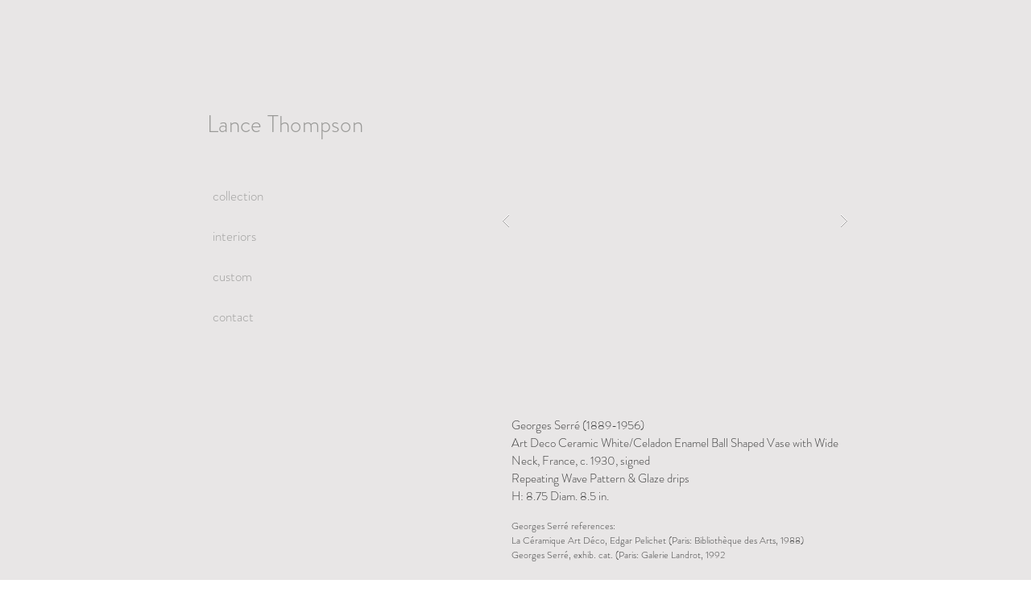

--- FILE ---
content_type: text/html; charset=UTF-8
request_url: https://www.lancethompsoninc.com/copy-of-objects-template-54
body_size: 138985
content:
<!DOCTYPE html>
<html lang="en">
<head>
  
  <!-- SEO Tags -->
  <title>LTGeorgesSerreVase | lancethompsoninc</title>
  <link rel="canonical" href="https://www.lancethompsoninc.com/copy-of-objects-template-54"/>
  <meta property="og:title" content="LTGeorgesSerreVase | lancethompsoninc"/>
  <meta property="og:url" content="https://www.lancethompsoninc.com/copy-of-objects-template-54"/>
  <meta property="og:site_name" content="lancethompsoninc"/>
  <meta property="og:type" content="website"/>
  <meta name="twitter:card" content="summary_large_image"/>
  <meta name="twitter:title" content="LTGeorgesSerreVase | lancethompsoninc"/>

  
  <meta charset='utf-8'>
  <meta name="viewport" content="width=device-width, initial-scale=1" id="wixDesktopViewport" />
  <meta http-equiv="X-UA-Compatible" content="IE=edge">
  <meta name="generator" content="Wix.com Website Builder"/>

  <link rel="icon" sizes="192x192" href="https://static.parastorage.com/client/pfavico.ico" type="image/x-icon"/>
  <link rel="shortcut icon" href="https://static.parastorage.com/client/pfavico.ico" type="image/x-icon"/>
  <link rel="apple-touch-icon" href="https://static.parastorage.com/client/pfavico.ico" type="image/x-icon"/>

  <!-- Safari Pinned Tab Icon -->
  <!-- <link rel="mask-icon" href="https://static.parastorage.com/client/pfavico.ico"> -->

  <!-- Original trials -->
  


  <!-- Segmenter Polyfill -->
  <script>
    if (!window.Intl || !window.Intl.Segmenter) {
      (function() {
        var script = document.createElement('script');
        script.src = 'https://static.parastorage.com/unpkg/@formatjs/intl-segmenter@11.7.10/polyfill.iife.js';
        document.head.appendChild(script);
      })();
    }
  </script>

  <!-- Legacy Polyfills -->
  <script nomodule="" src="https://static.parastorage.com/unpkg/core-js-bundle@3.2.1/minified.js"></script>
  <script nomodule="" src="https://static.parastorage.com/unpkg/focus-within-polyfill@5.0.9/dist/focus-within-polyfill.js"></script>

  <!-- Performance API Polyfills -->
  <script>
  (function () {
    var noop = function noop() {};
    if ("performance" in window === false) {
      window.performance = {};
    }
    window.performance.mark = performance.mark || noop;
    window.performance.measure = performance.measure || noop;
    if ("now" in window.performance === false) {
      var nowOffset = Date.now();
      if (performance.timing && performance.timing.navigationStart) {
        nowOffset = performance.timing.navigationStart;
      }
      window.performance.now = function now() {
        return Date.now() - nowOffset;
      };
    }
  })();
  </script>

  <!-- Globals Definitions -->
  <script>
    (function () {
      var now = Date.now()
      window.initialTimestamps = {
        initialTimestamp: now,
        initialRequestTimestamp: Math.round(performance.timeOrigin ? performance.timeOrigin : now - performance.now())
      }

      window.thunderboltTag = "libs-releases-GA-local"
      window.thunderboltVersion = "1.16780.0"
    })();
  </script>

  <!-- Essential Viewer Model -->
  <script type="application/json" id="wix-essential-viewer-model">{"fleetConfig":{"fleetName":"thunderbolt-seo-isolated-renderer","type":"GA","code":0},"mode":{"qa":false,"enableTestApi":false,"debug":false,"ssrIndicator":false,"ssrOnly":false,"siteAssetsFallback":"enable","versionIndicator":false},"componentsLibrariesTopology":[{"artifactId":"editor-elements","namespace":"wixui","url":"https:\/\/static.parastorage.com\/services\/editor-elements\/1.14852.0"},{"artifactId":"editor-elements","namespace":"dsgnsys","url":"https:\/\/static.parastorage.com\/services\/editor-elements\/1.14852.0"}],"siteFeaturesConfigs":{"sessionManager":{"isRunningInDifferentSiteContext":false}},"language":{"userLanguage":"en"},"siteAssets":{"clientTopology":{"mediaRootUrl":"https:\/\/static.wixstatic.com","staticMediaUrl":"https:\/\/static.wixstatic.com\/media","moduleRepoUrl":"https:\/\/static.parastorage.com\/unpkg","fileRepoUrl":"https:\/\/static.parastorage.com\/services","viewerAppsUrl":"https:\/\/viewer-apps.parastorage.com","viewerAssetsUrl":"https:\/\/viewer-assets.parastorage.com","siteAssetsUrl":"https:\/\/siteassets.parastorage.com","pageJsonServerUrls":["https:\/\/pages.parastorage.com","https:\/\/staticorigin.wixstatic.com","https:\/\/www.lancethompsoninc.com","https:\/\/fallback.wix.com\/wix-html-editor-pages-webapp\/page"],"pathOfTBModulesInFileRepoForFallback":"wix-thunderbolt\/dist\/"}},"siteFeatures":["accessibility","appMonitoring","assetsLoader","businessLogger","captcha","clickHandlerRegistrar","commonConfig","componentsLoader","componentsRegistry","consentPolicy","cyclicTabbing","domSelectors","environmentWixCodeSdk","environment","locationWixCodeSdk","mpaNavigation","navigationManager","navigationPhases","ooi","pages","panorama","renderer","reporter","router","scrollRestoration","seoWixCodeSdk","seo","sessionManager","siteMembersWixCodeSdk","siteMembers","siteScrollBlocker","siteWixCodeSdk","speculationRules","ssrCache","stores","structureApi","thunderboltInitializer","tpaCommons","translations","usedPlatformApis","warmupData","windowMessageRegistrar","windowWixCodeSdk","wixCustomElementComponent","wixEmbedsApi","componentsReact","platform"],"site":{"externalBaseUrl":"https:\/\/www.lancethompsoninc.com","isSEO":true},"media":{"staticMediaUrl":"https:\/\/static.wixstatic.com\/media","mediaRootUrl":"https:\/\/static.wixstatic.com\/","staticVideoUrl":"https:\/\/video.wixstatic.com\/"},"requestUrl":"https:\/\/www.lancethompsoninc.com\/copy-of-objects-template-54","rollout":{"siteAssetsVersionsRollout":false,"isDACRollout":0,"isTBRollout":false},"commonConfig":{"brand":"wix","host":"VIEWER","bsi":"","consentPolicy":{},"consentPolicyHeader":{},"siteRevision":"1834","renderingFlow":"NONE","language":"en","locale":"en-us"},"interactionSampleRatio":0.01,"dynamicModelUrl":"https:\/\/www.lancethompsoninc.com\/_api\/v2\/dynamicmodel","accessTokensUrl":"https:\/\/www.lancethompsoninc.com\/_api\/v1\/access-tokens","isExcludedFromSecurityExperiments":false,"experiments":{"specs.thunderbolt.hardenFetchAndXHR":true,"specs.thunderbolt.securityExperiments":true}}</script>
  <script>window.viewerModel = JSON.parse(document.getElementById('wix-essential-viewer-model').textContent)</script>

  <script>
    window.commonConfig = viewerModel.commonConfig
  </script>

  
  <!-- BEGIN handleAccessTokens bundle -->

  <script data-url="https://static.parastorage.com/services/wix-thunderbolt/dist/handleAccessTokens.inline.4f2f9a53.bundle.min.js">(()=>{"use strict";function e(e){let{context:o,property:r,value:n,enumerable:i=!0}=e,c=e.get,l=e.set;if(!r||void 0===n&&!c&&!l)return new Error("property and value are required");let a=o||globalThis,s=a?.[r],u={};if(void 0!==n)u.value=n;else{if(c){let e=t(c);e&&(u.get=e)}if(l){let e=t(l);e&&(u.set=e)}}let p={...u,enumerable:i||!1,configurable:!1};void 0!==n&&(p.writable=!1);try{Object.defineProperty(a,r,p)}catch(e){return e instanceof TypeError?s:e}return s}function t(e,t){return"function"==typeof e?e:!0===e?.async&&"function"==typeof e.func?t?async function(t){return e.func(t)}:async function(){return e.func()}:"function"==typeof e?.func?e.func:void 0}try{e({property:"strictDefine",value:e})}catch{}try{e({property:"defineStrictObject",value:r})}catch{}try{e({property:"defineStrictMethod",value:n})}catch{}var o=["toString","toLocaleString","valueOf","constructor","prototype"];function r(t){let{context:n,property:c,propertiesToExclude:l=[],skipPrototype:a=!1,hardenPrototypePropertiesToExclude:s=[]}=t;if(!c)return new Error("property is required");let u=(n||globalThis)[c],p={},f=i(n,c);u&&("object"==typeof u||"function"==typeof u)&&Reflect.ownKeys(u).forEach(t=>{if(!l.includes(t)&&!o.includes(t)){let o=i(u,t);if(o&&(o.writable||o.configurable)){let{value:r,get:n,set:i,enumerable:c=!1}=o,l={};void 0!==r?l.value=r:n?l.get=n:i&&(l.set=i);try{let o=e({context:u,property:t,...l,enumerable:c});p[t]=o}catch(e){if(!(e instanceof TypeError))throw e;try{p[t]=o.value||o.get||o.set}catch{}}}}});let d={originalObject:u,originalProperties:p};if(!a&&void 0!==u?.prototype){let e=r({context:u,property:"prototype",propertiesToExclude:s,skipPrototype:!0});e instanceof Error||(d.originalPrototype=e?.originalObject,d.originalPrototypeProperties=e?.originalProperties)}return e({context:n,property:c,value:u,enumerable:f?.enumerable}),d}function n(t,o){let r=(o||globalThis)[t],n=i(o||globalThis,t);return r&&n&&(n.writable||n.configurable)?(Object.freeze(r),e({context:globalThis,property:t,value:r})):r}function i(e,t){if(e&&t)try{return Reflect.getOwnPropertyDescriptor(e,t)}catch{return}}function c(e){if("string"!=typeof e)return e;try{return decodeURIComponent(e).toLowerCase().trim()}catch{return e.toLowerCase().trim()}}function l(e,t){let o="";if("string"==typeof e)o=e.split("=")[0]?.trim()||"";else{if(!e||"string"!=typeof e.name)return!1;o=e.name}return t.has(c(o)||"")}function a(e,t){let o;return o="string"==typeof e?e.split(";").map(e=>e.trim()).filter(e=>e.length>0):e||[],o.filter(e=>!l(e,t))}var s=null;function u(){return null===s&&(s=typeof Document>"u"?void 0:Object.getOwnPropertyDescriptor(Document.prototype,"cookie")),s}function p(t,o){if(!globalThis?.cookieStore)return;let r=globalThis.cookieStore.get.bind(globalThis.cookieStore),n=globalThis.cookieStore.getAll.bind(globalThis.cookieStore),i=globalThis.cookieStore.set.bind(globalThis.cookieStore),c=globalThis.cookieStore.delete.bind(globalThis.cookieStore);return e({context:globalThis.CookieStore.prototype,property:"get",value:async function(e){return l(("string"==typeof e?e:e.name)||"",t)?null:r.call(this,e)},enumerable:!0}),e({context:globalThis.CookieStore.prototype,property:"getAll",value:async function(){return a(await n.apply(this,Array.from(arguments)),t)},enumerable:!0}),e({context:globalThis.CookieStore.prototype,property:"set",value:async function(){let e=Array.from(arguments);if(!l(1===e.length?e[0].name:e[0],t))return i.apply(this,e);o&&console.warn(o)},enumerable:!0}),e({context:globalThis.CookieStore.prototype,property:"delete",value:async function(){let e=Array.from(arguments);if(!l(1===e.length?e[0].name:e[0],t))return c.apply(this,e)},enumerable:!0}),e({context:globalThis.cookieStore,property:"prototype",value:globalThis.CookieStore.prototype,enumerable:!1}),e({context:globalThis,property:"cookieStore",value:globalThis.cookieStore,enumerable:!0}),{get:r,getAll:n,set:i,delete:c}}var f=["TextEncoder","TextDecoder","XMLHttpRequestEventTarget","EventTarget","URL","JSON","Reflect","Object","Array","Map","Set","WeakMap","WeakSet","Promise","Symbol","Error"],d=["addEventListener","removeEventListener","dispatchEvent","encodeURI","encodeURIComponent","decodeURI","decodeURIComponent"];const y=(e,t)=>{try{const o=t?t.get.call(document):document.cookie;return o.split(";").map(e=>e.trim()).filter(t=>t?.startsWith(e))[0]?.split("=")[1]}catch(e){return""}},g=(e="",t="",o="/")=>`${e}=; ${t?`domain=${t};`:""} max-age=0; path=${o}; expires=Thu, 01 Jan 1970 00:00:01 GMT`;function m(){(function(){if("undefined"!=typeof window){const e=performance.getEntriesByType("navigation")[0];return"back_forward"===(e?.type||"")}return!1})()&&function(){const{counter:e}=function(){const e=b("getItem");if(e){const[t,o]=e.split("-"),r=o?parseInt(o,10):0;if(r>=3){const e=t?Number(t):0;if(Date.now()-e>6e4)return{counter:0}}return{counter:r}}return{counter:0}}();e<3?(!function(e=1){b("setItem",`${Date.now()}-${e}`)}(e+1),window.location.reload()):console.error("ATS: Max reload attempts reached")}()}function b(e,t){try{return sessionStorage[e]("reload",t||"")}catch(e){console.error("ATS: Error calling sessionStorage:",e)}}const h="client-session-bind",v="sec-fetch-unsupported",{experiments:w}=window.viewerModel,T=[h,"client-binding",v,"svSession","smSession","server-session-bind","wixSession2","wixSession3"].map(e=>e.toLowerCase()),{cookie:S}=function(t,o){let r=new Set(t);return e({context:document,property:"cookie",set:{func:e=>function(e,t,o,r){let n=u(),i=c(t.split(";")[0]||"")||"";[...o].every(e=>!i.startsWith(e.toLowerCase()))&&n?.set?n.set.call(e,t):r&&console.warn(r)}(document,e,r,o)},get:{func:()=>function(e,t){let o=u();if(!o?.get)throw new Error("Cookie descriptor or getter not available");return a(o.get.call(e),t).join("; ")}(document,r)},enumerable:!0}),{cookieStore:p(r,o),cookie:u()}}(T),k="tbReady",x="security_overrideGlobals",{experiments:E,siteFeaturesConfigs:C,accessTokensUrl:P}=window.viewerModel,R=P,M={},O=(()=>{const e=y(h,S);if(w["specs.thunderbolt.browserCacheReload"]){y(v,S)||e?b("removeItem"):m()}return(()=>{const e=g(h),t=g(h,location.hostname);S.set.call(document,e),S.set.call(document,t)})(),e})();O&&(M["client-binding"]=O);const D=fetch;addEventListener(k,function e(t){const{logger:o}=t.detail;try{window.tb.init({fetch:D,fetchHeaders:M})}catch(e){const t=new Error("TB003");o.meter(`${x}_${t.message}`,{paramsOverrides:{errorType:x,eventString:t.message}}),window?.viewerModel?.mode.debug&&console.error(e)}finally{removeEventListener(k,e)}}),E["specs.thunderbolt.hardenFetchAndXHR"]||(window.fetchDynamicModel=()=>C.sessionManager.isRunningInDifferentSiteContext?Promise.resolve({}):fetch(R,{credentials:"same-origin",headers:M}).then(function(e){if(!e.ok)throw new Error(`[${e.status}]${e.statusText}`);return e.json()}),window.dynamicModelPromise=window.fetchDynamicModel())})();
//# sourceMappingURL=https://static.parastorage.com/services/wix-thunderbolt/dist/handleAccessTokens.inline.4f2f9a53.bundle.min.js.map</script>

<!-- END handleAccessTokens bundle -->

<!-- BEGIN overrideGlobals bundle -->

<script data-url="https://static.parastorage.com/services/wix-thunderbolt/dist/overrideGlobals.inline.ec13bfcf.bundle.min.js">(()=>{"use strict";function e(e){let{context:r,property:o,value:n,enumerable:i=!0}=e,c=e.get,a=e.set;if(!o||void 0===n&&!c&&!a)return new Error("property and value are required");let l=r||globalThis,u=l?.[o],s={};if(void 0!==n)s.value=n;else{if(c){let e=t(c);e&&(s.get=e)}if(a){let e=t(a);e&&(s.set=e)}}let p={...s,enumerable:i||!1,configurable:!1};void 0!==n&&(p.writable=!1);try{Object.defineProperty(l,o,p)}catch(e){return e instanceof TypeError?u:e}return u}function t(e,t){return"function"==typeof e?e:!0===e?.async&&"function"==typeof e.func?t?async function(t){return e.func(t)}:async function(){return e.func()}:"function"==typeof e?.func?e.func:void 0}try{e({property:"strictDefine",value:e})}catch{}try{e({property:"defineStrictObject",value:o})}catch{}try{e({property:"defineStrictMethod",value:n})}catch{}var r=["toString","toLocaleString","valueOf","constructor","prototype"];function o(t){let{context:n,property:c,propertiesToExclude:a=[],skipPrototype:l=!1,hardenPrototypePropertiesToExclude:u=[]}=t;if(!c)return new Error("property is required");let s=(n||globalThis)[c],p={},f=i(n,c);s&&("object"==typeof s||"function"==typeof s)&&Reflect.ownKeys(s).forEach(t=>{if(!a.includes(t)&&!r.includes(t)){let r=i(s,t);if(r&&(r.writable||r.configurable)){let{value:o,get:n,set:i,enumerable:c=!1}=r,a={};void 0!==o?a.value=o:n?a.get=n:i&&(a.set=i);try{let r=e({context:s,property:t,...a,enumerable:c});p[t]=r}catch(e){if(!(e instanceof TypeError))throw e;try{p[t]=r.value||r.get||r.set}catch{}}}}});let d={originalObject:s,originalProperties:p};if(!l&&void 0!==s?.prototype){let e=o({context:s,property:"prototype",propertiesToExclude:u,skipPrototype:!0});e instanceof Error||(d.originalPrototype=e?.originalObject,d.originalPrototypeProperties=e?.originalProperties)}return e({context:n,property:c,value:s,enumerable:f?.enumerable}),d}function n(t,r){let o=(r||globalThis)[t],n=i(r||globalThis,t);return o&&n&&(n.writable||n.configurable)?(Object.freeze(o),e({context:globalThis,property:t,value:o})):o}function i(e,t){if(e&&t)try{return Reflect.getOwnPropertyDescriptor(e,t)}catch{return}}function c(e){if("string"!=typeof e)return e;try{return decodeURIComponent(e).toLowerCase().trim()}catch{return e.toLowerCase().trim()}}function a(e,t){return e instanceof Headers?e.forEach((r,o)=>{l(o,t)||e.delete(o)}):Object.keys(e).forEach(r=>{l(r,t)||delete e[r]}),e}function l(e,t){return!t.has(c(e)||"")}function u(e,t){let r=!0,o=function(e){let t,r;if(globalThis.Request&&e instanceof Request)t=e.url;else{if("function"!=typeof e?.toString)throw new Error("Unsupported type for url");t=e.toString()}try{return new URL(t).pathname}catch{return r=t.replace(/#.+/gi,"").split("?").shift(),r.startsWith("/")?r:`/${r}`}}(e),n=c(o);return n&&t.some(e=>n.includes(e))&&(r=!1),r}function s(t,r,o){let n=fetch,i=XMLHttpRequest,c=new Set(r);function s(){let e=new i,r=e.open,n=e.setRequestHeader;return e.open=function(){let n=Array.from(arguments),i=n[1];if(n.length<2||u(i,t))return r.apply(e,n);throw new Error(o||`Request not allowed for path ${i}`)},e.setRequestHeader=function(t,r){l(decodeURIComponent(t),c)&&n.call(e,t,r)},e}return e({property:"fetch",value:function(){let e=function(e,t){return globalThis.Request&&e[0]instanceof Request&&e[0]?.headers?a(e[0].headers,t):e[1]?.headers&&a(e[1].headers,t),e}(arguments,c);return u(arguments[0],t)?n.apply(globalThis,Array.from(e)):new Promise((e,t)=>{t(new Error(o||`Request not allowed for path ${arguments[0]}`))})},enumerable:!0}),e({property:"XMLHttpRequest",value:s,enumerable:!0}),Object.keys(i).forEach(e=>{s[e]=i[e]}),{fetch:n,XMLHttpRequest:i}}var p=["TextEncoder","TextDecoder","XMLHttpRequestEventTarget","EventTarget","URL","JSON","Reflect","Object","Array","Map","Set","WeakMap","WeakSet","Promise","Symbol","Error"],f=["addEventListener","removeEventListener","dispatchEvent","encodeURI","encodeURIComponent","decodeURI","decodeURIComponent"];const d=function(){let t=globalThis.open,r=document.open;function o(e,r,o){let n="string"!=typeof e,i=t.call(window,e,r,o);return n||e&&function(e){return e.startsWith("//")&&/(?:[a-z0-9](?:[a-z0-9-]{0,61}[a-z0-9])?\.)+[a-z0-9][a-z0-9-]{0,61}[a-z0-9]/g.test(`${location.protocol}:${e}`)&&(e=`${location.protocol}${e}`),!e.startsWith("http")||new URL(e).hostname===location.hostname}(e)?{}:i}return e({property:"open",value:o,context:globalThis,enumerable:!0}),e({property:"open",value:function(e,t,n){return e?o(e,t,n):r.call(document,e||"",t||"",n||"")},context:document,enumerable:!0}),{open:t,documentOpen:r}},y=function(){let t=document.createElement,r=Element.prototype.setAttribute,o=Element.prototype.setAttributeNS;return e({property:"createElement",context:document,value:function(n,i){let a=t.call(document,n,i);if("iframe"===c(n)){e({property:"srcdoc",context:a,get:()=>"",set:()=>{console.warn("`srcdoc` is not allowed in iframe elements.")}});let t=function(e,t){"srcdoc"!==e.toLowerCase()?r.call(a,e,t):console.warn("`srcdoc` attribute is not allowed to be set.")},n=function(e,t,r){"srcdoc"!==t.toLowerCase()?o.call(a,e,t,r):console.warn("`srcdoc` attribute is not allowed to be set.")};a.setAttribute=t,a.setAttributeNS=n}return a},enumerable:!0}),{createElement:t,setAttribute:r,setAttributeNS:o}},m=["client-binding"],b=["/_api/v1/access-tokens","/_api/v2/dynamicmodel","/_api/one-app-session-web/v3/businesses"],h=function(){let t=setTimeout,r=setInterval;return o("setTimeout",0,globalThis),o("setInterval",0,globalThis),{setTimeout:t,setInterval:r};function o(t,r,o){let n=o||globalThis,i=n[t];if(!i||"function"!=typeof i)throw new Error(`Function ${t} not found or is not a function`);e({property:t,value:function(){let e=Array.from(arguments);if("string"!=typeof e[r])return i.apply(n,e);console.warn(`Calling ${t} with a String Argument at index ${r} is not allowed`)},context:o,enumerable:!0})}},v=function(){if(navigator&&"serviceWorker"in navigator){let t=navigator.serviceWorker.register;return e({context:navigator.serviceWorker,property:"register",value:function(){console.log("Service worker registration is not allowed")},enumerable:!0}),{register:t}}return{}};performance.mark("overrideGlobals started");const{isExcludedFromSecurityExperiments:g,experiments:w}=window.viewerModel,E=!g&&w["specs.thunderbolt.securityExperiments"];try{d(),E&&y(),w["specs.thunderbolt.hardenFetchAndXHR"]&&E&&s(b,m),v(),(e=>{let t=[],r=[];r=r.concat(["TextEncoder","TextDecoder"]),e&&(r=r.concat(["XMLHttpRequestEventTarget","EventTarget"])),r=r.concat(["URL","JSON"]),e&&(t=t.concat(["addEventListener","removeEventListener"])),t=t.concat(["encodeURI","encodeURIComponent","decodeURI","decodeURIComponent"]),r=r.concat(["String","Number"]),e&&r.push("Object"),r=r.concat(["Reflect"]),t.forEach(e=>{n(e),["addEventListener","removeEventListener"].includes(e)&&n(e,document)}),r.forEach(e=>{o({property:e})})})(E),E&&h()}catch(e){window?.viewerModel?.mode.debug&&console.error(e);const t=new Error("TB006");window.fedops?.reportError(t,"security_overrideGlobals"),window.Sentry?window.Sentry.captureException(t):globalThis.defineStrictProperty("sentryBuffer",[t],window,!1)}performance.mark("overrideGlobals ended")})();
//# sourceMappingURL=https://static.parastorage.com/services/wix-thunderbolt/dist/overrideGlobals.inline.ec13bfcf.bundle.min.js.map</script>

<!-- END overrideGlobals bundle -->


  
  <script>
    window.commonConfig = viewerModel.commonConfig

	
  </script>

  <!-- Initial CSS -->
  <style data-url="https://static.parastorage.com/services/wix-thunderbolt/dist/main.347af09f.min.css">@keyframes slide-horizontal-new{0%{transform:translateX(100%)}}@keyframes slide-horizontal-old{80%{opacity:1}to{opacity:0;transform:translateX(-100%)}}@keyframes slide-vertical-new{0%{transform:translateY(-100%)}}@keyframes slide-vertical-old{80%{opacity:1}to{opacity:0;transform:translateY(100%)}}@keyframes out-in-new{0%{opacity:0}}@keyframes out-in-old{to{opacity:0}}:root:active-view-transition{view-transition-name:none}::view-transition{pointer-events:none}:root:active-view-transition::view-transition-new(page-group),:root:active-view-transition::view-transition-old(page-group){animation-duration:.6s;cursor:wait;pointer-events:all}:root:active-view-transition-type(SlideHorizontal)::view-transition-old(page-group){animation:slide-horizontal-old .6s cubic-bezier(.83,0,.17,1) forwards;mix-blend-mode:normal}:root:active-view-transition-type(SlideHorizontal)::view-transition-new(page-group){animation:slide-horizontal-new .6s cubic-bezier(.83,0,.17,1) backwards;mix-blend-mode:normal}:root:active-view-transition-type(SlideVertical)::view-transition-old(page-group){animation:slide-vertical-old .6s cubic-bezier(.83,0,.17,1) forwards;mix-blend-mode:normal}:root:active-view-transition-type(SlideVertical)::view-transition-new(page-group){animation:slide-vertical-new .6s cubic-bezier(.83,0,.17,1) backwards;mix-blend-mode:normal}:root:active-view-transition-type(OutIn)::view-transition-old(page-group){animation:out-in-old .35s cubic-bezier(.22,1,.36,1) forwards}:root:active-view-transition-type(OutIn)::view-transition-new(page-group){animation:out-in-new .35s cubic-bezier(.64,0,.78,0) .35s backwards}@media(prefers-reduced-motion:reduce){::view-transition-group(*),::view-transition-new(*),::view-transition-old(*){animation:none!important}}body,html{background:transparent;border:0;margin:0;outline:0;padding:0;vertical-align:baseline}body{--scrollbar-width:0px;font-family:Arial,Helvetica,sans-serif;font-size:10px}body,html{height:100%}body{overflow-x:auto;overflow-y:scroll}body:not(.responsive) #site-root{min-width:var(--site-width);width:100%}body:not([data-js-loaded]) [data-hide-prejs]{visibility:hidden}interact-element{display:contents}#SITE_CONTAINER{position:relative}:root{--one-unit:1vw;--section-max-width:9999px;--spx-stopper-max:9999px;--spx-stopper-min:0px;--browser-zoom:1}@supports(-webkit-appearance:none) and (stroke-color:transparent){:root{--safari-sticky-fix:opacity;--experimental-safari-sticky-fix:translateZ(0)}}@supports(container-type:inline-size){:root{--one-unit:1cqw}}[id^=oldHoverBox-]{mix-blend-mode:plus-lighter;transition:opacity .5s ease,visibility .5s ease}[data-mesh-id$=inlineContent-gridContainer]:has(>[id^=oldHoverBox-]){isolation:isolate}</style>
<style data-url="https://static.parastorage.com/services/wix-thunderbolt/dist/main.renderer.9cb0985f.min.css">a,abbr,acronym,address,applet,b,big,blockquote,button,caption,center,cite,code,dd,del,dfn,div,dl,dt,em,fieldset,font,footer,form,h1,h2,h3,h4,h5,h6,header,i,iframe,img,ins,kbd,label,legend,li,nav,object,ol,p,pre,q,s,samp,section,small,span,strike,strong,sub,sup,table,tbody,td,tfoot,th,thead,title,tr,tt,u,ul,var{background:transparent;border:0;margin:0;outline:0;padding:0;vertical-align:baseline}input,select,textarea{box-sizing:border-box;font-family:Helvetica,Arial,sans-serif}ol,ul{list-style:none}blockquote,q{quotes:none}ins{text-decoration:none}del{text-decoration:line-through}table{border-collapse:collapse;border-spacing:0}a{cursor:pointer;text-decoration:none}.testStyles{overflow-y:hidden}.reset-button{-webkit-appearance:none;background:none;border:0;color:inherit;font:inherit;line-height:normal;outline:0;overflow:visible;padding:0;-webkit-user-select:none;-moz-user-select:none;-ms-user-select:none}:focus{outline:none}body.device-mobile-optimized:not(.disable-site-overflow){overflow-x:hidden;overflow-y:scroll}body.device-mobile-optimized:not(.responsive) #SITE_CONTAINER{margin-left:auto;margin-right:auto;overflow-x:visible;position:relative;width:320px}body.device-mobile-optimized:not(.responsive):not(.blockSiteScrolling) #SITE_CONTAINER{margin-top:0}body.device-mobile-optimized>*{max-width:100%!important}body.device-mobile-optimized #site-root{overflow-x:hidden;overflow-y:hidden}@supports(overflow:clip){body.device-mobile-optimized #site-root{overflow-x:clip;overflow-y:clip}}body.device-mobile-non-optimized #SITE_CONTAINER #site-root{overflow-x:clip;overflow-y:clip}body.device-mobile-non-optimized.fullScreenMode{background-color:#5f6360}body.device-mobile-non-optimized.fullScreenMode #MOBILE_ACTIONS_MENU,body.device-mobile-non-optimized.fullScreenMode #SITE_BACKGROUND,body.device-mobile-non-optimized.fullScreenMode #site-root,body.fullScreenMode #WIX_ADS{visibility:hidden}body.fullScreenMode{overflow-x:hidden!important;overflow-y:hidden!important}body.fullScreenMode.device-mobile-optimized #TINY_MENU{opacity:0;pointer-events:none}body.fullScreenMode-scrollable.device-mobile-optimized{overflow-x:hidden!important;overflow-y:auto!important}body.fullScreenMode-scrollable.device-mobile-optimized #masterPage,body.fullScreenMode-scrollable.device-mobile-optimized #site-root{overflow-x:hidden!important;overflow-y:hidden!important}body.fullScreenMode-scrollable.device-mobile-optimized #SITE_BACKGROUND,body.fullScreenMode-scrollable.device-mobile-optimized #masterPage{height:auto!important}body.fullScreenMode-scrollable.device-mobile-optimized #masterPage.mesh-layout{height:0!important}body.blockSiteScrolling,body.siteScrollingBlocked{position:fixed;width:100%}body.blockSiteScrolling #SITE_CONTAINER{margin-top:calc(var(--blocked-site-scroll-margin-top)*-1)}#site-root{margin:0 auto;min-height:100%;position:relative;top:var(--wix-ads-height)}#site-root img:not([src]){visibility:hidden}#site-root svg img:not([src]){visibility:visible}.auto-generated-link{color:inherit}#SCROLL_TO_BOTTOM,#SCROLL_TO_TOP{height:0}.has-click-trigger{cursor:pointer}.fullScreenOverlay{bottom:0;display:flex;justify-content:center;left:0;overflow-y:hidden;position:fixed;right:0;top:-60px;z-index:1005}.fullScreenOverlay>.fullScreenOverlayContent{bottom:0;left:0;margin:0 auto;overflow:hidden;position:absolute;right:0;top:60px;transform:translateZ(0)}[data-mesh-id$=centeredContent],[data-mesh-id$=form],[data-mesh-id$=inlineContent]{pointer-events:none;position:relative}[data-mesh-id$=-gridWrapper],[data-mesh-id$=-rotated-wrapper]{pointer-events:none}[data-mesh-id$=-gridContainer]>*,[data-mesh-id$=-rotated-wrapper]>*,[data-mesh-id$=inlineContent]>:not([data-mesh-id$=-gridContainer]){pointer-events:auto}.device-mobile-optimized #masterPage.mesh-layout #SOSP_CONTAINER_CUSTOM_ID{grid-area:2/1/3/2;-ms-grid-row:2;position:relative}#masterPage.mesh-layout{-ms-grid-rows:max-content max-content min-content max-content;-ms-grid-columns:100%;align-items:start;display:-ms-grid;display:grid;grid-template-columns:100%;grid-template-rows:max-content max-content min-content max-content;justify-content:stretch}#masterPage.mesh-layout #PAGES_CONTAINER,#masterPage.mesh-layout #SITE_FOOTER-placeholder,#masterPage.mesh-layout #SITE_FOOTER_WRAPPER,#masterPage.mesh-layout #SITE_HEADER-placeholder,#masterPage.mesh-layout #SITE_HEADER_WRAPPER,#masterPage.mesh-layout #SOSP_CONTAINER_CUSTOM_ID[data-state~=mobileView],#masterPage.mesh-layout #soapAfterPagesContainer,#masterPage.mesh-layout #soapBeforePagesContainer{-ms-grid-row-align:start;-ms-grid-column-align:start;-ms-grid-column:1}#masterPage.mesh-layout #SITE_HEADER-placeholder,#masterPage.mesh-layout #SITE_HEADER_WRAPPER{grid-area:1/1/2/2;-ms-grid-row:1}#masterPage.mesh-layout #PAGES_CONTAINER,#masterPage.mesh-layout #soapAfterPagesContainer,#masterPage.mesh-layout #soapBeforePagesContainer{grid-area:3/1/4/2;-ms-grid-row:3}#masterPage.mesh-layout #soapAfterPagesContainer,#masterPage.mesh-layout #soapBeforePagesContainer{width:100%}#masterPage.mesh-layout #PAGES_CONTAINER{align-self:stretch}#masterPage.mesh-layout main#PAGES_CONTAINER{display:block}#masterPage.mesh-layout #SITE_FOOTER-placeholder,#masterPage.mesh-layout #SITE_FOOTER_WRAPPER{grid-area:4/1/5/2;-ms-grid-row:4}#masterPage.mesh-layout #SITE_PAGES,#masterPage.mesh-layout [data-mesh-id=PAGES_CONTAINERcenteredContent],#masterPage.mesh-layout [data-mesh-id=PAGES_CONTAINERinlineContent]{height:100%}#masterPage.mesh-layout.desktop>*{width:100%}#masterPage.mesh-layout #PAGES_CONTAINER,#masterPage.mesh-layout #SITE_FOOTER,#masterPage.mesh-layout #SITE_FOOTER_WRAPPER,#masterPage.mesh-layout #SITE_HEADER,#masterPage.mesh-layout #SITE_HEADER_WRAPPER,#masterPage.mesh-layout #SITE_PAGES,#masterPage.mesh-layout #masterPageinlineContent{position:relative}#masterPage.mesh-layout #SITE_HEADER{grid-area:1/1/2/2}#masterPage.mesh-layout #SITE_FOOTER{grid-area:4/1/5/2}#masterPage.mesh-layout.overflow-x-clip #SITE_FOOTER,#masterPage.mesh-layout.overflow-x-clip #SITE_HEADER{overflow-x:clip}[data-z-counter]{z-index:0}[data-z-counter="0"]{z-index:auto}.wixSiteProperties{-webkit-font-smoothing:antialiased;-moz-osx-font-smoothing:grayscale}:root{--wst-button-color-fill-primary:rgb(var(--color_48));--wst-button-color-border-primary:rgb(var(--color_49));--wst-button-color-text-primary:rgb(var(--color_50));--wst-button-color-fill-primary-hover:rgb(var(--color_51));--wst-button-color-border-primary-hover:rgb(var(--color_52));--wst-button-color-text-primary-hover:rgb(var(--color_53));--wst-button-color-fill-primary-disabled:rgb(var(--color_54));--wst-button-color-border-primary-disabled:rgb(var(--color_55));--wst-button-color-text-primary-disabled:rgb(var(--color_56));--wst-button-color-fill-secondary:rgb(var(--color_57));--wst-button-color-border-secondary:rgb(var(--color_58));--wst-button-color-text-secondary:rgb(var(--color_59));--wst-button-color-fill-secondary-hover:rgb(var(--color_60));--wst-button-color-border-secondary-hover:rgb(var(--color_61));--wst-button-color-text-secondary-hover:rgb(var(--color_62));--wst-button-color-fill-secondary-disabled:rgb(var(--color_63));--wst-button-color-border-secondary-disabled:rgb(var(--color_64));--wst-button-color-text-secondary-disabled:rgb(var(--color_65));--wst-color-fill-base-1:rgb(var(--color_36));--wst-color-fill-base-2:rgb(var(--color_37));--wst-color-fill-base-shade-1:rgb(var(--color_38));--wst-color-fill-base-shade-2:rgb(var(--color_39));--wst-color-fill-base-shade-3:rgb(var(--color_40));--wst-color-fill-accent-1:rgb(var(--color_41));--wst-color-fill-accent-2:rgb(var(--color_42));--wst-color-fill-accent-3:rgb(var(--color_43));--wst-color-fill-accent-4:rgb(var(--color_44));--wst-color-fill-background-primary:rgb(var(--color_11));--wst-color-fill-background-secondary:rgb(var(--color_12));--wst-color-text-primary:rgb(var(--color_15));--wst-color-text-secondary:rgb(var(--color_14));--wst-color-action:rgb(var(--color_18));--wst-color-disabled:rgb(var(--color_39));--wst-color-title:rgb(var(--color_45));--wst-color-subtitle:rgb(var(--color_46));--wst-color-line:rgb(var(--color_47));--wst-font-style-h2:var(--font_2);--wst-font-style-h3:var(--font_3);--wst-font-style-h4:var(--font_4);--wst-font-style-h5:var(--font_5);--wst-font-style-h6:var(--font_6);--wst-font-style-body-large:var(--font_7);--wst-font-style-body-medium:var(--font_8);--wst-font-style-body-small:var(--font_9);--wst-font-style-body-x-small:var(--font_10);--wst-color-custom-1:rgb(var(--color_13));--wst-color-custom-2:rgb(var(--color_16));--wst-color-custom-3:rgb(var(--color_17));--wst-color-custom-4:rgb(var(--color_19));--wst-color-custom-5:rgb(var(--color_20));--wst-color-custom-6:rgb(var(--color_21));--wst-color-custom-7:rgb(var(--color_22));--wst-color-custom-8:rgb(var(--color_23));--wst-color-custom-9:rgb(var(--color_24));--wst-color-custom-10:rgb(var(--color_25));--wst-color-custom-11:rgb(var(--color_26));--wst-color-custom-12:rgb(var(--color_27));--wst-color-custom-13:rgb(var(--color_28));--wst-color-custom-14:rgb(var(--color_29));--wst-color-custom-15:rgb(var(--color_30));--wst-color-custom-16:rgb(var(--color_31));--wst-color-custom-17:rgb(var(--color_32));--wst-color-custom-18:rgb(var(--color_33));--wst-color-custom-19:rgb(var(--color_34));--wst-color-custom-20:rgb(var(--color_35))}.wix-presets-wrapper{display:contents}</style>

  <meta name="format-detection" content="telephone=no">
  <meta name="skype_toolbar" content="skype_toolbar_parser_compatible">
  
  

  

  

  <!-- head performance data start -->
  
  <!-- head performance data end -->
  

    


    
<style data-href="https://static.parastorage.com/services/editor-elements-library/dist/thunderbolt/rb_wixui.thunderbolt[VerticalMenu_VerticalMenuTextSkin].83720b9e.min.css">.VUs9VM{margin:0 10px;opacity:.6}.m48Yht{height:auto!important}.fIxawB{direction:var(--direction)}.Ur5Vmd{direction:var(--item-direction);justify-content:var(--menu-item-align,var(--text-align,flex-start))}.A47Z2B{direction:var(--sub-menu-item-direction);justify-content:var(--sub-menu-item-align,var(--text-align,flex-start))}.IOfTmr .Z7cwZn{height:100%;position:relative;width:100%}.IOfTmr .E_2Q_U{min-width:100%;position:absolute;visibility:hidden;z-index:999}.IOfTmr .E_2Q_U.uf9Zs0{left:calc(100% + var(--SKINS_submenuMargin, 8px) - var(--brw, 1px))}.IOfTmr .E_2Q_U.pYmDZK{right:calc(100% + var(--SKINS_submenuMargin, 8px) - var(--brw, 1px))}.IOfTmr .E_2Q_U.OSGBAh{bottom:0}.IOfTmr .E_2Q_U.F8Lkq5{top:0}.IOfTmr .E_2Q_U:before{content:" ";height:100%;left:var(--sub-menu-open-direction-left,0);margin-left:calc(-1*var(--SKINS_submenuMargin, 8px));margin-right:calc(-1*var(--SKINS_submenuMargin, 8px));position:absolute;right:var(--sub-menu-open-direction-right,auto);top:0;width:var(--SKINS_submenuMargin,8px)}.IOfTmr .YGlZMx{background-color:rgba(var(--bg,var(--color_11,color_11)),var(--alpha-bg,1));border:solid var(--brw,1px) rgba(var(--brd,var(--color_15,color_15)),var(--alpha-brd,1));border-radius:var(--rd,0);box-shadow:var(--shd,0 1px 4px rgba(0,0,0,.6));box-sizing:border-box;height:calc(var(--item-height, 50px) - var(--separator-height-adjusted, 0px));transition:var(--itemBGColorTrans,background-color .4s ease 0s)}.IOfTmr .YGlZMx.amuh9Z>.DzUZFw>.a50_l6{cursor:default}.IOfTmr .YGlZMx.lBccMF{background-color:rgba(var(--bgs,var(--color_15,color_15)),var(--alpha-bgs,1))}.IOfTmr .YGlZMx.lBccMF>.DzUZFw>.a50_l6{color:rgb(var(--txts,var(--color_13,color_13)))}.IOfTmr .YGlZMx.F95vTA>.E_2Q_U{visibility:visible}.IOfTmr .YGlZMx.F95vTA:not(.amuh9Z){background-color:rgba(var(--bgh,var(--color_15,color_15)),var(--alpha-bgh,1))}.IOfTmr .YGlZMx.F95vTA:not(.amuh9Z)>.DzUZFw>.a50_l6{color:rgb(var(--txth,var(--color_13,color_13)))}.IOfTmr .E_2Q_U .YGlZMx{background-color:rgba(var(--SKINS_bgSubmenu,var(--color_11,color_11)),var(--alpha-SKINS_bgSubmenu,1));border-radius:var(--SKINS_submenuBR,0)}.IOfTmr .a50_l6{align-items:center;box-sizing:border-box;color:rgb(var(--txt,var(--color_15,color_15)));cursor:pointer;display:flex;font:var(--fnt,var(--font_1));height:100%;padding-left:var(--textSpacing,10px);padding-right:var(--textSpacing,10px);position:relative;white-space:nowrap}.IOfTmr .a50_l6,.IOfTmr .a50_l6:after{background-color:transparent;width:100%}.IOfTmr .a50_l6:after{content:" ";height:var(--separator-height-adjusted,0);left:0;position:absolute;top:100%}.IOfTmr .Z7cwZn .YGlZMx .a50_l6{line-height:calc(var(--item-height, 50px) - var(--separator-height-adjusted, 0px))}.IOfTmr .E_2Q_U .a50_l6{font:var(--SKINS_fntSubmenu,var(--font_1))}.IOfTmr .MfQCD7{height:var(--separator-height-adjusted,0);min-height:0;width:100%}.GnyZJd{margin:0 10px;opacity:.6}.YaHjZs{height:auto!important}.jb6PvT .URb070{height:100%;position:relative;width:100%}.jb6PvT .p2XJ7g{background-color:rgba(var(--SKINS_bgSubmenu,var(--color_11,color_11)),var(--alpha-SKINS_bgSubmenu,1));box-shadow:var(--shd,0 1px 4px rgba(0,0,0,.6));min-width:100%;position:absolute;visibility:hidden;z-index:999}.jb6PvT .p2XJ7g.tJTVTj{left:calc(100% + var(--SKINS_submenuMargin, 8px))}.jb6PvT .p2XJ7g.MkkiDc{right:calc(100% + var(--SKINS_submenuMargin, 8px))}.jb6PvT .p2XJ7g.Hd6X5Y{bottom:0}.jb6PvT .p2XJ7g.prs6WW{top:0}.jb6PvT .p2XJ7g:before{content:" ";height:100%;left:var(--sub-menu-open-direction-left,0);margin-left:calc(-1*var(--SKINS_submenuMargin, 8px));margin-right:calc(-1*var(--SKINS_submenuMargin, 8px));position:absolute;right:var(--sub-menu-open-direction-right,auto);top:0;width:var(--SKINS_submenuMargin,8px)}.jb6PvT .IxULAm{height:var(--item-height,50px);transition:var(--itemBGColorTrans,background-color .4s ease 0s)}.jb6PvT .IxULAm.jvI0Ma>.SC2Ukt>.IkoBbi{cursor:default}.jb6PvT .IxULAm.B9LC4A>.SC2Ukt>.IkoBbi{color:rgb(var(--txts,var(--color_13,color_13)))}.jb6PvT .IxULAm.PyDAe0>.p2XJ7g{visibility:visible}.jb6PvT .IxULAm.PyDAe0:not(.jvI0Ma)>.SC2Ukt>.IkoBbi{color:rgb(var(--txth,var(--color_13,color_13)))}.jb6PvT .IkoBbi{align-items:center;box-sizing:border-box;color:rgb(var(--txt,var(--color_15,color_15)));cursor:pointer;display:flex;font:var(--fnt,var(--font_1));height:100%;line-height:var(--item-height,50px);padding-left:var(--textSpacing,10px);padding-right:var(--textSpacing,10px);position:relative;white-space:nowrap;width:100%}.jb6PvT .p2XJ7g .IkoBbi{font:var(--SKINS_fntSubmenu,var(--font_1))}</style>
<style data-href="https://static.parastorage.com/services/editor-elements-library/dist/thunderbolt/rb_wixui.thunderbolt_bootstrap.a1b00b19.min.css">.cwL6XW{cursor:pointer}.sNF2R0{opacity:0}.hLoBV3{transition:opacity var(--transition-duration) cubic-bezier(.37,0,.63,1)}.Rdf41z,.hLoBV3{opacity:1}.ftlZWo{transition:opacity var(--transition-duration) cubic-bezier(.37,0,.63,1)}.ATGlOr,.ftlZWo{opacity:0}.KQSXD0{transition:opacity var(--transition-duration) cubic-bezier(.64,0,.78,0)}.KQSXD0,.pagQKE{opacity:1}._6zG5H{opacity:0;transition:opacity var(--transition-duration) cubic-bezier(.22,1,.36,1)}.BB49uC{transform:translateX(100%)}.j9xE1V{transition:transform var(--transition-duration) cubic-bezier(.87,0,.13,1)}.ICs7Rs,.j9xE1V{transform:translateX(0)}.DxijZJ{transition:transform var(--transition-duration) cubic-bezier(.87,0,.13,1)}.B5kjYq,.DxijZJ{transform:translateX(-100%)}.cJijIV{transition:transform var(--transition-duration) cubic-bezier(.87,0,.13,1)}.cJijIV,.hOxaWM{transform:translateX(0)}.T9p3fN{transform:translateX(100%);transition:transform var(--transition-duration) cubic-bezier(.87,0,.13,1)}.qDxYJm{transform:translateY(100%)}.aA9V0P{transition:transform var(--transition-duration) cubic-bezier(.87,0,.13,1)}.YPXPAS,.aA9V0P{transform:translateY(0)}.Xf2zsA{transition:transform var(--transition-duration) cubic-bezier(.87,0,.13,1)}.Xf2zsA,.y7Kt7s{transform:translateY(-100%)}.EeUgMu{transition:transform var(--transition-duration) cubic-bezier(.87,0,.13,1)}.EeUgMu,.fdHrtm{transform:translateY(0)}.WIFaG4{transform:translateY(100%);transition:transform var(--transition-duration) cubic-bezier(.87,0,.13,1)}body:not(.responsive) .JsJXaX{overflow-x:clip}:root:active-view-transition .JsJXaX{view-transition-name:page-group}.AnQkDU{display:grid;grid-template-columns:1fr;grid-template-rows:1fr;height:100%}.AnQkDU>div{align-self:stretch!important;grid-area:1/1/2/2;justify-self:stretch!important}.StylableButton2545352419__root{-archetype:box;border:none;box-sizing:border-box;cursor:pointer;display:block;height:100%;min-height:10px;min-width:10px;padding:0;touch-action:manipulation;width:100%}.StylableButton2545352419__root[disabled]{pointer-events:none}.StylableButton2545352419__root:not(:hover):not([disabled]).StylableButton2545352419--hasBackgroundColor{background-color:var(--corvid-background-color)!important}.StylableButton2545352419__root:hover:not([disabled]).StylableButton2545352419--hasHoverBackgroundColor{background-color:var(--corvid-hover-background-color)!important}.StylableButton2545352419__root:not(:hover)[disabled].StylableButton2545352419--hasDisabledBackgroundColor{background-color:var(--corvid-disabled-background-color)!important}.StylableButton2545352419__root:not(:hover):not([disabled]).StylableButton2545352419--hasBorderColor{border-color:var(--corvid-border-color)!important}.StylableButton2545352419__root:hover:not([disabled]).StylableButton2545352419--hasHoverBorderColor{border-color:var(--corvid-hover-border-color)!important}.StylableButton2545352419__root:not(:hover)[disabled].StylableButton2545352419--hasDisabledBorderColor{border-color:var(--corvid-disabled-border-color)!important}.StylableButton2545352419__root.StylableButton2545352419--hasBorderRadius{border-radius:var(--corvid-border-radius)!important}.StylableButton2545352419__root.StylableButton2545352419--hasBorderWidth{border-width:var(--corvid-border-width)!important}.StylableButton2545352419__root:not(:hover):not([disabled]).StylableButton2545352419--hasColor,.StylableButton2545352419__root:not(:hover):not([disabled]).StylableButton2545352419--hasColor .StylableButton2545352419__label{color:var(--corvid-color)!important}.StylableButton2545352419__root:hover:not([disabled]).StylableButton2545352419--hasHoverColor,.StylableButton2545352419__root:hover:not([disabled]).StylableButton2545352419--hasHoverColor .StylableButton2545352419__label{color:var(--corvid-hover-color)!important}.StylableButton2545352419__root:not(:hover)[disabled].StylableButton2545352419--hasDisabledColor,.StylableButton2545352419__root:not(:hover)[disabled].StylableButton2545352419--hasDisabledColor .StylableButton2545352419__label{color:var(--corvid-disabled-color)!important}.StylableButton2545352419__link{-archetype:box;box-sizing:border-box;color:#000;text-decoration:none}.StylableButton2545352419__container{align-items:center;display:flex;flex-basis:auto;flex-direction:row;flex-grow:1;height:100%;justify-content:center;overflow:hidden;transition:all .2s ease,visibility 0s;width:100%}.StylableButton2545352419__label{-archetype:text;-controller-part-type:LayoutChildDisplayDropdown,LayoutFlexChildSpacing(first);max-width:100%;min-width:1.8em;overflow:hidden;text-align:center;text-overflow:ellipsis;transition:inherit;white-space:nowrap}.StylableButton2545352419__root.StylableButton2545352419--isMaxContent .StylableButton2545352419__label{text-overflow:unset}.StylableButton2545352419__root.StylableButton2545352419--isWrapText .StylableButton2545352419__label{min-width:10px;overflow-wrap:break-word;white-space:break-spaces;word-break:break-word}.StylableButton2545352419__icon{-archetype:icon;-controller-part-type:LayoutChildDisplayDropdown,LayoutFlexChildSpacing(last);flex-shrink:0;height:50px;min-width:1px;transition:inherit}.StylableButton2545352419__icon.StylableButton2545352419--override{display:block!important}.StylableButton2545352419__icon svg,.StylableButton2545352419__icon>span{display:flex;height:inherit;width:inherit}.StylableButton2545352419__root:not(:hover):not([disalbed]).StylableButton2545352419--hasIconColor .StylableButton2545352419__icon svg{fill:var(--corvid-icon-color)!important;stroke:var(--corvid-icon-color)!important}.StylableButton2545352419__root:hover:not([disabled]).StylableButton2545352419--hasHoverIconColor .StylableButton2545352419__icon svg{fill:var(--corvid-hover-icon-color)!important;stroke:var(--corvid-hover-icon-color)!important}.StylableButton2545352419__root:not(:hover)[disabled].StylableButton2545352419--hasDisabledIconColor .StylableButton2545352419__icon svg{fill:var(--corvid-disabled-icon-color)!important;stroke:var(--corvid-disabled-icon-color)!important}.aeyn4z{bottom:0;left:0;position:absolute;right:0;top:0}.qQrFOK{cursor:pointer}.VDJedC{-webkit-tap-highlight-color:rgba(0,0,0,0);fill:var(--corvid-fill-color,var(--fill));fill-opacity:var(--fill-opacity);stroke:var(--corvid-stroke-color,var(--stroke));stroke-opacity:var(--stroke-opacity);stroke-width:var(--stroke-width);filter:var(--drop-shadow,none);opacity:var(--opacity);transform:var(--flip)}.VDJedC,.VDJedC svg{bottom:0;left:0;position:absolute;right:0;top:0}.VDJedC svg{height:var(--svg-calculated-height,100%);margin:auto;padding:var(--svg-calculated-padding,0);width:var(--svg-calculated-width,100%)}.VDJedC svg:not([data-type=ugc]){overflow:visible}.l4CAhn *{vector-effect:non-scaling-stroke}.Z_l5lU{-webkit-text-size-adjust:100%;-moz-text-size-adjust:100%;text-size-adjust:100%}ol.font_100,ul.font_100{color:#080808;font-family:"Arial, Helvetica, sans-serif",serif;font-size:10px;font-style:normal;font-variant:normal;font-weight:400;letter-spacing:normal;line-height:normal;margin:0;text-decoration:none}ol.font_100 li,ul.font_100 li{margin-bottom:12px}ol.wix-list-text-align,ul.wix-list-text-align{list-style-position:inside}ol.wix-list-text-align h1,ol.wix-list-text-align h2,ol.wix-list-text-align h3,ol.wix-list-text-align h4,ol.wix-list-text-align h5,ol.wix-list-text-align h6,ol.wix-list-text-align p,ul.wix-list-text-align h1,ul.wix-list-text-align h2,ul.wix-list-text-align h3,ul.wix-list-text-align h4,ul.wix-list-text-align h5,ul.wix-list-text-align h6,ul.wix-list-text-align p{display:inline}.HQSswv{cursor:pointer}.yi6otz{clip:rect(0 0 0 0);border:0;height:1px;margin:-1px;overflow:hidden;padding:0;position:absolute;width:1px}.zQ9jDz [data-attr-richtext-marker=true]{display:block}.zQ9jDz [data-attr-richtext-marker=true] table{border-collapse:collapse;margin:15px 0;width:100%}.zQ9jDz [data-attr-richtext-marker=true] table td{padding:12px;position:relative}.zQ9jDz [data-attr-richtext-marker=true] table td:after{border-bottom:1px solid currentColor;border-left:1px solid currentColor;bottom:0;content:"";left:0;opacity:.2;position:absolute;right:0;top:0}.zQ9jDz [data-attr-richtext-marker=true] table tr td:last-child:after{border-right:1px solid currentColor}.zQ9jDz [data-attr-richtext-marker=true] table tr:first-child td:after{border-top:1px solid currentColor}@supports(-webkit-appearance:none) and (stroke-color:transparent){.qvSjx3>*>:first-child{vertical-align:top}}@supports(-webkit-touch-callout:none){.qvSjx3>*>:first-child{vertical-align:top}}.LkZBpT :is(p,h1,h2,h3,h4,h5,h6,ul,ol,span[data-attr-richtext-marker],blockquote,div) [class$=rich-text__text],.LkZBpT :is(p,h1,h2,h3,h4,h5,h6,ul,ol,span[data-attr-richtext-marker],blockquote,div)[class$=rich-text__text]{color:var(--corvid-color,currentColor)}.LkZBpT :is(p,h1,h2,h3,h4,h5,h6,ul,ol,span[data-attr-richtext-marker],blockquote,div) span[style*=color]{color:var(--corvid-color,currentColor)!important}.Kbom4H{direction:var(--text-direction);min-height:var(--min-height);min-width:var(--min-width)}.Kbom4H .upNqi2{word-wrap:break-word;height:100%;overflow-wrap:break-word;position:relative;width:100%}.Kbom4H .upNqi2 ul{list-style:disc inside}.Kbom4H .upNqi2 li{margin-bottom:12px}.MMl86N blockquote,.MMl86N div,.MMl86N h1,.MMl86N h2,.MMl86N h3,.MMl86N h4,.MMl86N h5,.MMl86N h6,.MMl86N p{letter-spacing:normal;line-height:normal}.gYHZuN{min-height:var(--min-height);min-width:var(--min-width)}.gYHZuN .upNqi2{word-wrap:break-word;height:100%;overflow-wrap:break-word;position:relative;width:100%}.gYHZuN .upNqi2 ol,.gYHZuN .upNqi2 ul{letter-spacing:normal;line-height:normal;margin-inline-start:.5em;padding-inline-start:1.3em}.gYHZuN .upNqi2 ul{list-style-type:disc}.gYHZuN .upNqi2 ol{list-style-type:decimal}.gYHZuN .upNqi2 ol ul,.gYHZuN .upNqi2 ul ul{line-height:normal;list-style-type:circle}.gYHZuN .upNqi2 ol ol ul,.gYHZuN .upNqi2 ol ul ul,.gYHZuN .upNqi2 ul ol ul,.gYHZuN .upNqi2 ul ul ul{line-height:normal;list-style-type:square}.gYHZuN .upNqi2 li{font-style:inherit;font-weight:inherit;letter-spacing:normal;line-height:inherit}.gYHZuN .upNqi2 h1,.gYHZuN .upNqi2 h2,.gYHZuN .upNqi2 h3,.gYHZuN .upNqi2 h4,.gYHZuN .upNqi2 h5,.gYHZuN .upNqi2 h6,.gYHZuN .upNqi2 p{letter-spacing:normal;line-height:normal;margin-block:0;margin:0}.gYHZuN .upNqi2 a{color:inherit}.MMl86N,.ku3DBC{word-wrap:break-word;direction:var(--text-direction);min-height:var(--min-height);min-width:var(--min-width);mix-blend-mode:var(--blendMode,normal);overflow-wrap:break-word;pointer-events:none;text-align:start;text-shadow:var(--textOutline,0 0 transparent),var(--textShadow,0 0 transparent);text-transform:var(--textTransform,"none")}.MMl86N>*,.ku3DBC>*{pointer-events:auto}.MMl86N li,.ku3DBC li{font-style:inherit;font-weight:inherit;letter-spacing:normal;line-height:inherit}.MMl86N ol,.MMl86N ul,.ku3DBC ol,.ku3DBC ul{letter-spacing:normal;line-height:normal;margin-inline-end:0;margin-inline-start:.5em}.MMl86N:not(.Vq6kJx) ol,.MMl86N:not(.Vq6kJx) ul,.ku3DBC:not(.Vq6kJx) ol,.ku3DBC:not(.Vq6kJx) ul{padding-inline-end:0;padding-inline-start:1.3em}.MMl86N ul,.ku3DBC ul{list-style-type:disc}.MMl86N ol,.ku3DBC ol{list-style-type:decimal}.MMl86N ol ul,.MMl86N ul ul,.ku3DBC ol ul,.ku3DBC ul ul{list-style-type:circle}.MMl86N ol ol ul,.MMl86N ol ul ul,.MMl86N ul ol ul,.MMl86N ul ul ul,.ku3DBC ol ol ul,.ku3DBC ol ul ul,.ku3DBC ul ol ul,.ku3DBC ul ul ul{list-style-type:square}.MMl86N blockquote,.MMl86N div,.MMl86N h1,.MMl86N h2,.MMl86N h3,.MMl86N h4,.MMl86N h5,.MMl86N h6,.MMl86N p,.ku3DBC blockquote,.ku3DBC div,.ku3DBC h1,.ku3DBC h2,.ku3DBC h3,.ku3DBC h4,.ku3DBC h5,.ku3DBC h6,.ku3DBC p{margin-block:0;margin:0}.MMl86N a,.ku3DBC a{color:inherit}.Vq6kJx li{margin-inline-end:0;margin-inline-start:1.3em}.Vd6aQZ{overflow:hidden;padding:0;pointer-events:none;white-space:nowrap}.mHZSwn{display:none}.lvxhkV{bottom:0;left:0;position:absolute;right:0;top:0;width:100%}.QJjwEo{transform:translateY(-100%);transition:.2s ease-in}.kdBXfh{transition:.2s}.MP52zt{opacity:0;transition:.2s ease-in}.MP52zt.Bhu9m5{z-index:-1!important}.LVP8Wf{opacity:1;transition:.2s}.VrZrC0{height:auto}.VrZrC0,.cKxVkc{position:relative;width:100%}:host(:not(.device-mobile-optimized)) .vlM3HR,body:not(.device-mobile-optimized) .vlM3HR{margin-left:calc((100% - var(--site-width))/2);width:var(--site-width)}.AT7o0U[data-focuscycled=active]{outline:1px solid transparent}.AT7o0U[data-focuscycled=active]:not(:focus-within){outline:2px solid transparent;transition:outline .01s ease}.AT7o0U .vlM3HR{bottom:0;left:0;position:absolute;right:0;top:0}.Tj01hh,.jhxvbR{display:block;height:100%;width:100%}.jhxvbR img{max-width:var(--wix-img-max-width,100%)}.jhxvbR[data-animate-blur] img{filter:blur(9px);transition:filter .8s ease-in}.jhxvbR[data-animate-blur] img[data-load-done]{filter:none}.WzbAF8{direction:var(--direction)}.WzbAF8 .mpGTIt .O6KwRn{display:var(--item-display);height:var(--item-size);margin-block:var(--item-margin-block);margin-inline:var(--item-margin-inline);width:var(--item-size)}.WzbAF8 .mpGTIt .O6KwRn:last-child{margin-block:0;margin-inline:0}.WzbAF8 .mpGTIt .O6KwRn .oRtuWN{display:block}.WzbAF8 .mpGTIt .O6KwRn .oRtuWN .YaS0jR{height:var(--item-size);width:var(--item-size)}.WzbAF8 .mpGTIt{height:100%;position:absolute;white-space:nowrap;width:100%}:host(.device-mobile-optimized) .WzbAF8 .mpGTIt,body.device-mobile-optimized .WzbAF8 .mpGTIt{white-space:normal}.big2ZD{display:grid;grid-template-columns:1fr;grid-template-rows:1fr;height:calc(100% - var(--wix-ads-height));left:0;margin-top:var(--wix-ads-height);position:fixed;top:0;width:100%}.SHHiV9,.big2ZD{pointer-events:none;z-index:var(--pinned-layer-in-container,var(--above-all-in-container))}</style>
<style data-href="https://static.parastorage.com/services/editor-elements-library/dist/thunderbolt/rb_wixui.thunderbolt[SkipToContentButton].39deac6a.min.css">.LHrbPP{background:#fff;border-radius:24px;color:#116dff;cursor:pointer;font-family:Helvetica,Arial,メイリオ,meiryo,ヒラギノ角ゴ pro w3,hiragino kaku gothic pro,sans-serif;font-size:14px;height:0;left:50%;margin-left:-94px;opacity:0;padding:0 24px 0 24px;pointer-events:none;position:absolute;top:60px;width:0;z-index:9999}.LHrbPP:focus{border:2px solid;height:40px;opacity:1;pointer-events:auto;width:auto}</style>
<style data-href="https://static.parastorage.com/services/editor-elements-library/dist/thunderbolt/rb_wixui.thunderbolt[SlideShowGallery_SlideShowCleanAndSimple].e181cac7.min.css">.OH99EZ{align-items:center;display:grid;justify-items:center;visibility:hidden}.OH99EZ>div:first-child{position:absolute}.OH99EZ img[src=""]{visibility:hidden}.Tj01hh,.jhxvbR{display:block;height:100%;width:100%}.jhxvbR img{max-width:var(--wix-img-max-width,100%)}.jhxvbR[data-animate-blur] img{filter:blur(9px);transition:filter .8s ease-in}.jhxvbR[data-animate-blur] img[data-load-done]{filter:none}.sNF2R0{opacity:0}.hLoBV3{transition:opacity var(--transition-duration) cubic-bezier(.37,0,.63,1)}.Rdf41z,.hLoBV3{opacity:1}.ftlZWo{transition:opacity var(--transition-duration) cubic-bezier(.37,0,.63,1)}.ATGlOr,.ftlZWo{opacity:0}.KQSXD0{transition:opacity var(--transition-duration) cubic-bezier(.64,0,.78,0)}.KQSXD0,.pagQKE{opacity:1}._6zG5H{opacity:0;transition:opacity var(--transition-duration) cubic-bezier(.22,1,.36,1)}.BB49uC{transform:translateX(100%)}.j9xE1V{transition:transform var(--transition-duration) cubic-bezier(.87,0,.13,1)}.ICs7Rs,.j9xE1V{transform:translateX(0)}.DxijZJ{transition:transform var(--transition-duration) cubic-bezier(.87,0,.13,1)}.B5kjYq,.DxijZJ{transform:translateX(-100%)}.cJijIV{transition:transform var(--transition-duration) cubic-bezier(.87,0,.13,1)}.cJijIV,.hOxaWM{transform:translateX(0)}.T9p3fN{transform:translateX(100%);transition:transform var(--transition-duration) cubic-bezier(.87,0,.13,1)}.qDxYJm{transform:translateY(100%)}.aA9V0P{transition:transform var(--transition-duration) cubic-bezier(.87,0,.13,1)}.YPXPAS,.aA9V0P{transform:translateY(0)}.Xf2zsA{transition:transform var(--transition-duration) cubic-bezier(.87,0,.13,1)}.Xf2zsA,.y7Kt7s{transform:translateY(-100%)}.EeUgMu{transition:transform var(--transition-duration) cubic-bezier(.87,0,.13,1)}.EeUgMu,.fdHrtm{transform:translateY(0)}.WIFaG4{transform:translateY(100%);transition:transform var(--transition-duration) cubic-bezier(.87,0,.13,1)}.Y0jxJY .CvXZo_,.Y0jxJY .K2Z3B6,.Y0jxJY .bzcGVf,.Y0jxJY .fqF_kr{bottom:0;left:0;position:absolute;right:0;top:0}.Y0jxJY[data-has-transition=true] .K2Z3B6>div:first-child{position:absolute;will-change:transform}.Y0jxJY:not([data-image-mode=flexibleWidthFixed]) .p01btZ{bottom:0;left:0;position:absolute;right:0;top:0}.Y0jxJY[data-image-mode=flexibleHeight] .CvXZo_,.Y0jxJY[data-image-mode=flexibleHeight] .LqTGEx{position:relative}.Y0jxJY[data-image-mode=flexibleHeight] .LqTGEx{display:block}.Y0jxJY[data-image-mode=flexibleWidthFixed] .p01btZ{position:absolute}.Y0jxJY .D5ivd8{display:block}.Y0jxJY .cUBYZP{cursor:pointer}.Y0jxJY.hClQka .u2k3sZ{text-align:right}.Y0jxJY{border-radius:var(--rd,0);margin:var(--brw,0);overflow:hidden}.Y0jxJY .LqTGEx{margin:calc(var(--brw, 0)*-1)}.Y0jxJY .fqF_kr{border-radius:var(--rd,0);overflow:hidden}.Y0jxJY .u2k3sZ{background-color:rgba(var(--bg,var(--color_15,color_15)),var(--alpha-bg,1));border-radius:var(--rd,0);border-top-left-radius:0;border-top-right-radius:0;bottom:calc(var(--s, 0px) - 1px);left:var(--brw,0);margin:calc(var(--brw, 0)*-1);min-height:18px;opacity:0;padding:10px 100px 10px 10px;position:absolute;right:var(--brw,0);transition:var(--trns,opacity .5s ease 0s)}.Y0jxJY .u2k3sZ .VS7RjU{color:rgb(var(--txt,var(--color_11,color_11)));font:var(--fntt,var(--font_6))}.Y0jxJY .u2k3sZ .qxdtPC{color:rgb(var(--txt,var(--color_11,color_11)));font:var(--fntds,var(--font_8));white-space:pre-line}.Y0jxJY.hClQka .u2k3sZ{padding:10px 10px 10px 100px}.ByKihH{--force-state-metadata:forceShowButtons}.IcC9C7{z-index:0}.IcC9C7:not([data-image-mode=flexibleHeight]) .SNhU_k,.IcC9C7:not([data-image-mode=flexibleHeight]) .V3LIa1{bottom:0;left:0;position:absolute;right:0;top:0}.IcC9C7[data-image-mode=flexibleHeight] .SNhU_k{display:grid;grid-template-rows:min-content;position:relative}.IcC9C7[data-image-mode=flexibleHeight] .V3LIa1{grid-area:1/1/2/2;position:relative}.IcC9C7 .udT3Bw{pointer-events:none}.IcC9C7 .udT3Bw .XFhrUc{cursor:pointer;pointer-events:auto}.IcC9C7 .V3LIa1{bottom:0;left:0;position:absolute;right:0;top:0}.IcC9C7 .dm5eF4{cursor:pointer}.IcC9C7 .dm5eF4 .sw1ktB{display:inline-block}.IcC9C7 .APAK8c{visibility:hidden}.IcC9C7 .APAK8c,.IcC9C7 .nowHyy,.IcC9C7 .udT3Bw{bottom:0;left:0;position:absolute;right:0;top:0}.IcC9C7 .udT3Bw{display:grid;z-index:1}.IcC9C7 .udT3Bw .XFhrUc{align-self:center}.IcC9C7 .udT3Bw .vfaxBo{justify-self:start}.IcC9C7 .udT3Bw .Ce_74s{justify-self:end}.IcC9C7{background:rgba(var(--brd,var(--color_15,color_15)),var(--alpha-brd,1));box-shadow:var(--shd,0 1px 3px rgba(0,0,0,.5));overflow:hidden}.IcC9C7,.IcC9C7 .popWWQ{border-radius:var(--rd,0)}.IcC9C7 .popWWQ{background:none;border:var(--brw,0) solid rgba(var(--brd,var(--color_15,color_15)),var(--alpha-brd,1));bottom:0;left:0;pointer-events:none;position:absolute;right:0;top:0}.IcC9C7 .SNhU_k{border-radius:var(--rd,0);overflow:hidden}.IcC9C7 .udT3Bw{transition:var(--trns,opacity .5s ease 0s)}.IcC9C7 .udT3Bw .XFhrUc{background:rgba(var(--abg,var(--color_14,color_14)),var(--alpha-abg,1));bottom:0;height:134px;margin:auto;position:absolute;top:0;transition:var(--trns,opacity .5s ease 0s);width:32px}.IcC9C7 .udT3Bw .XFhrUc .pNLjEu{background:url(https://static.parastorage.com/services/editor-elements-library/dist/thunderbolt/media/tiny_arrows.4355fe50.png) no-repeat 50% 0;bottom:0;height:16px;margin:auto;position:absolute;top:0;width:8px}.IcC9C7 .udT3Bw .vfaxBo{left:0}.IcC9C7 .udT3Bw .vfaxBo .pNLjEu{background-position:0 0;left:50%;margin-left:-4px}.IcC9C7 .udT3Bw .Ce_74s{right:0}.IcC9C7 .udT3Bw .Ce_74s .pNLjEu{background-position:100% 0;margin-right:-4px;right:50%}.IcC9C7.ByKihH .udT3Bw{opacity:1}.IcC9C7 .SR1lWv{opacity:0;padding:9px 10px 10px 0;position:absolute;right:var(--brw,0);text-align:right;transition:var(--trns,opacity .5s ease 0s);width:60px;z-index:1}.IcC9C7 .SR1lWv .NbDgc9{color:rgba(var(--txt,var(--color_11,color_11)),var(--alpha-txt,1));display:inline-block;font-family:arial,helvetica,sans-serif;font-size:12px;padding-left:5px}.IcC9C7 .SR1lWv .dm5eF4{min-height:10px;padding-left:10px;text-align:center;width:30px}.IcC9C7 .SR1lWv .dm5eF4,.IcC9C7 .SR1lWv .dm5eF4 .sw1ktB{display:inline-block;position:relative}.IcC9C7 .SR1lWv .dm5eF4.x8_Jp2 .sw1ktB{border:5px solid transparent;border-left:5px solid rgba(var(--txt,var(--color_11,color_11)),var(--alpha-txt,1));height:0;width:0}.IcC9C7 .SR1lWv .dm5eF4.TYK8wk .sw1ktB{border-left:2px solid rgba(var(--txt,var(--color_11,color_11)),var(--alpha-txt,1));border-right:2px solid rgba(var(--txt,var(--color_11,color_11)),var(--alpha-txt,1));height:10px;margin-right:5px;width:1px}.IcC9C7:focus-within .SR1lWv,.IcC9C7:focus-within .oL29SX,.IcC9C7:hover .SR1lWv,.IcC9C7:hover .oL29SX{opacity:1}:host(.device-mobile-optimized) .IcC9C7:focus-within .XFhrUc,body.device-mobile-optimized .IcC9C7:focus-within .XFhrUc{background:rgba(var(--abgh,var(--color_15,color_15)),var(--alpha-abgh,1));transition:var(--trns,opacity .5s ease 0s)}.IcC9C7 .XFhrUc:hover{background:rgba(var(--abgh,var(--color_15,color_15)),var(--alpha-abgh,1));transition:var(--trns,opacity .5s ease 0s)}.IcC9C7.JvIKoj .SR1lWv{left:0;right:auto;text-align:left}</style>
<style data-href="https://static.parastorage.com/services/editor-elements-library/dist/thunderbolt/rb_wixui.thunderbolt_bootstrap-classic.72e6a2a3.min.css">.PlZyDq{touch-action:manipulation}.uDW_Qe{align-items:center;box-sizing:border-box;display:flex;justify-content:var(--label-align);min-width:100%;text-align:initial;width:-moz-max-content;width:max-content}.uDW_Qe:before{max-width:var(--margin-start,0)}.uDW_Qe:after,.uDW_Qe:before{align-self:stretch;content:"";flex-grow:1}.uDW_Qe:after{max-width:var(--margin-end,0)}.FubTgk{height:100%}.FubTgk .uDW_Qe{border-radius:var(--corvid-border-radius,var(--rd,0));bottom:0;box-shadow:var(--shd,0 1px 4px rgba(0,0,0,.6));left:0;position:absolute;right:0;top:0;transition:var(--trans1,border-color .4s ease 0s,background-color .4s ease 0s)}.FubTgk .uDW_Qe:link,.FubTgk .uDW_Qe:visited{border-color:transparent}.FubTgk .l7_2fn{color:var(--corvid-color,rgb(var(--txt,var(--color_15,color_15))));font:var(--fnt,var(--font_5));margin:0;position:relative;transition:var(--trans2,color .4s ease 0s);white-space:nowrap}.FubTgk[aria-disabled=false] .uDW_Qe{background-color:var(--corvid-background-color,rgba(var(--bg,var(--color_17,color_17)),var(--alpha-bg,1)));border:solid var(--corvid-border-color,rgba(var(--brd,var(--color_15,color_15)),var(--alpha-brd,1))) var(--corvid-border-width,var(--brw,0));cursor:pointer!important}:host(.device-mobile-optimized) .FubTgk[aria-disabled=false]:active .uDW_Qe,body.device-mobile-optimized .FubTgk[aria-disabled=false]:active .uDW_Qe{background-color:var(--corvid-hover-background-color,rgba(var(--bgh,var(--color_18,color_18)),var(--alpha-bgh,1)));border-color:var(--corvid-hover-border-color,rgba(var(--brdh,var(--color_15,color_15)),var(--alpha-brdh,1)))}:host(.device-mobile-optimized) .FubTgk[aria-disabled=false]:active .l7_2fn,body.device-mobile-optimized .FubTgk[aria-disabled=false]:active .l7_2fn{color:var(--corvid-hover-color,rgb(var(--txth,var(--color_15,color_15))))}:host(:not(.device-mobile-optimized)) .FubTgk[aria-disabled=false]:hover .uDW_Qe,body:not(.device-mobile-optimized) .FubTgk[aria-disabled=false]:hover .uDW_Qe{background-color:var(--corvid-hover-background-color,rgba(var(--bgh,var(--color_18,color_18)),var(--alpha-bgh,1)));border-color:var(--corvid-hover-border-color,rgba(var(--brdh,var(--color_15,color_15)),var(--alpha-brdh,1)))}:host(:not(.device-mobile-optimized)) .FubTgk[aria-disabled=false]:hover .l7_2fn,body:not(.device-mobile-optimized) .FubTgk[aria-disabled=false]:hover .l7_2fn{color:var(--corvid-hover-color,rgb(var(--txth,var(--color_15,color_15))))}.FubTgk[aria-disabled=true] .uDW_Qe{background-color:var(--corvid-disabled-background-color,rgba(var(--bgd,204,204,204),var(--alpha-bgd,1)));border-color:var(--corvid-disabled-border-color,rgba(var(--brdd,204,204,204),var(--alpha-brdd,1)));border-style:solid;border-width:var(--corvid-border-width,var(--brw,0))}.FubTgk[aria-disabled=true] .l7_2fn{color:var(--corvid-disabled-color,rgb(var(--txtd,255,255,255)))}.uUxqWY{align-items:center;box-sizing:border-box;display:flex;justify-content:var(--label-align);min-width:100%;text-align:initial;width:-moz-max-content;width:max-content}.uUxqWY:before{max-width:var(--margin-start,0)}.uUxqWY:after,.uUxqWY:before{align-self:stretch;content:"";flex-grow:1}.uUxqWY:after{max-width:var(--margin-end,0)}.Vq4wYb[aria-disabled=false] .uUxqWY{cursor:pointer}:host(.device-mobile-optimized) .Vq4wYb[aria-disabled=false]:active .wJVzSK,body.device-mobile-optimized .Vq4wYb[aria-disabled=false]:active .wJVzSK{color:var(--corvid-hover-color,rgb(var(--txth,var(--color_15,color_15))));transition:var(--trans,color .4s ease 0s)}:host(:not(.device-mobile-optimized)) .Vq4wYb[aria-disabled=false]:hover .wJVzSK,body:not(.device-mobile-optimized) .Vq4wYb[aria-disabled=false]:hover .wJVzSK{color:var(--corvid-hover-color,rgb(var(--txth,var(--color_15,color_15))));transition:var(--trans,color .4s ease 0s)}.Vq4wYb .uUxqWY{bottom:0;left:0;position:absolute;right:0;top:0}.Vq4wYb .wJVzSK{color:var(--corvid-color,rgb(var(--txt,var(--color_15,color_15))));font:var(--fnt,var(--font_5));transition:var(--trans,color .4s ease 0s);white-space:nowrap}.Vq4wYb[aria-disabled=true] .wJVzSK{color:var(--corvid-disabled-color,rgb(var(--txtd,255,255,255)))}:host(:not(.device-mobile-optimized)) .CohWsy,body:not(.device-mobile-optimized) .CohWsy{display:flex}:host(:not(.device-mobile-optimized)) .V5AUxf,body:not(.device-mobile-optimized) .V5AUxf{-moz-column-gap:var(--margin);column-gap:var(--margin);direction:var(--direction);display:flex;margin:0 auto;position:relative;width:calc(100% - var(--padding)*2)}:host(:not(.device-mobile-optimized)) .V5AUxf>*,body:not(.device-mobile-optimized) .V5AUxf>*{direction:ltr;flex:var(--column-flex) 1 0%;left:0;margin-bottom:var(--padding);margin-top:var(--padding);min-width:0;position:relative;top:0}:host(.device-mobile-optimized) .V5AUxf,body.device-mobile-optimized .V5AUxf{display:block;padding-bottom:var(--padding-y);padding-left:var(--padding-x,0);padding-right:var(--padding-x,0);padding-top:var(--padding-y);position:relative}:host(.device-mobile-optimized) .V5AUxf>*,body.device-mobile-optimized .V5AUxf>*{margin-bottom:var(--margin);position:relative}:host(.device-mobile-optimized) .V5AUxf>:first-child,body.device-mobile-optimized .V5AUxf>:first-child{margin-top:var(--firstChildMarginTop,0)}:host(.device-mobile-optimized) .V5AUxf>:last-child,body.device-mobile-optimized .V5AUxf>:last-child{margin-bottom:var(--lastChildMarginBottom)}.LIhNy3{backface-visibility:hidden}.jhxvbR,.mtrorN{display:block;height:100%;width:100%}.jhxvbR img{max-width:var(--wix-img-max-width,100%)}.jhxvbR[data-animate-blur] img{filter:blur(9px);transition:filter .8s ease-in}.jhxvbR[data-animate-blur] img[data-load-done]{filter:none}.if7Vw2{height:100%;left:0;-webkit-mask-image:var(--mask-image,none);mask-image:var(--mask-image,none);-webkit-mask-position:var(--mask-position,0);mask-position:var(--mask-position,0);-webkit-mask-repeat:var(--mask-repeat,no-repeat);mask-repeat:var(--mask-repeat,no-repeat);-webkit-mask-size:var(--mask-size,100%);mask-size:var(--mask-size,100%);overflow:hidden;pointer-events:var(--fill-layer-background-media-pointer-events);position:absolute;top:0;width:100%}.if7Vw2.f0uTJH{clip:rect(0,auto,auto,0)}.if7Vw2 .i1tH8h{height:100%;position:absolute;top:0;width:100%}.if7Vw2 .DXi4PB{height:var(--fill-layer-image-height,100%);opacity:var(--fill-layer-image-opacity)}.if7Vw2 .DXi4PB img{height:100%;width:100%}@supports(-webkit-hyphens:none){.if7Vw2.f0uTJH{clip:auto;-webkit-clip-path:inset(0)}}.wG8dni{height:100%}.tcElKx{background-color:var(--bg-overlay-color);background-image:var(--bg-gradient);transition:var(--inherit-transition)}.ImALHf,.Ybjs9b{opacity:var(--fill-layer-video-opacity)}.UWmm3w{bottom:var(--media-padding-bottom);height:var(--media-padding-height);position:absolute;top:var(--media-padding-top);width:100%}.Yjj1af{transform:scale(var(--scale,1));transition:var(--transform-duration,transform 0s)}.ImALHf{height:100%;position:relative;width:100%}.KCM6zk{opacity:var(--fill-layer-video-opacity,var(--fill-layer-image-opacity,1))}.KCM6zk .DXi4PB,.KCM6zk .ImALHf,.KCM6zk .Ybjs9b{opacity:1}._uqPqy{clip-path:var(--fill-layer-clip)}._uqPqy,.eKyYhK{position:absolute;top:0}._uqPqy,.eKyYhK,.x0mqQS img{height:100%;width:100%}.pnCr6P{opacity:0}.blf7sp,.pnCr6P{position:absolute;top:0}.blf7sp{height:0;left:0;overflow:hidden;width:0}.rWP3Gv{left:0;pointer-events:var(--fill-layer-background-media-pointer-events);position:var(--fill-layer-background-media-position)}.Tr4n3d,.rWP3Gv,.wRqk6s{height:100%;top:0;width:100%}.wRqk6s{position:absolute}.Tr4n3d{background-color:var(--fill-layer-background-overlay-color);opacity:var(--fill-layer-background-overlay-blend-opacity-fallback,1);position:var(--fill-layer-background-overlay-position);transform:var(--fill-layer-background-overlay-transform)}@supports(mix-blend-mode:overlay){.Tr4n3d{mix-blend-mode:var(--fill-layer-background-overlay-blend-mode);opacity:var(--fill-layer-background-overlay-blend-opacity,1)}}.VXAmO2{--divider-pin-height__:min(1,calc(var(--divider-layers-pin-factor__) + 1));--divider-pin-layer-height__:var( --divider-layers-pin-factor__ );--divider-pin-border__:min(1,calc(var(--divider-layers-pin-factor__) / -1 + 1));height:calc(var(--divider-height__) + var(--divider-pin-height__)*var(--divider-layers-size__)*var(--divider-layers-y__))}.VXAmO2,.VXAmO2 .dy3w_9{left:0;position:absolute;width:100%}.VXAmO2 .dy3w_9{--divider-layer-i__:var(--divider-layer-i,0);background-position:left calc(50% + var(--divider-offset-x__) + var(--divider-layers-x__)*var(--divider-layer-i__)) bottom;background-repeat:repeat-x;border-bottom-style:solid;border-bottom-width:calc(var(--divider-pin-border__)*var(--divider-layer-i__)*var(--divider-layers-y__));height:calc(var(--divider-height__) + var(--divider-pin-layer-height__)*var(--divider-layer-i__)*var(--divider-layers-y__));opacity:calc(1 - var(--divider-layer-i__)/(var(--divider-layer-i__) + 1))}.UORcXs{--divider-height__:var(--divider-top-height,auto);--divider-offset-x__:var(--divider-top-offset-x,0px);--divider-layers-size__:var(--divider-top-layers-size,0);--divider-layers-y__:var(--divider-top-layers-y,0px);--divider-layers-x__:var(--divider-top-layers-x,0px);--divider-layers-pin-factor__:var(--divider-top-layers-pin-factor,0);border-top:var(--divider-top-padding,0) solid var(--divider-top-color,currentColor);opacity:var(--divider-top-opacity,1);top:0;transform:var(--divider-top-flip,scaleY(-1))}.UORcXs .dy3w_9{background-image:var(--divider-top-image,none);background-size:var(--divider-top-size,contain);border-color:var(--divider-top-color,currentColor);bottom:0;filter:var(--divider-top-filter,none)}.UORcXs .dy3w_9[data-divider-layer="1"]{display:var(--divider-top-layer-1-display,block)}.UORcXs .dy3w_9[data-divider-layer="2"]{display:var(--divider-top-layer-2-display,block)}.UORcXs .dy3w_9[data-divider-layer="3"]{display:var(--divider-top-layer-3-display,block)}.Io4VUz{--divider-height__:var(--divider-bottom-height,auto);--divider-offset-x__:var(--divider-bottom-offset-x,0px);--divider-layers-size__:var(--divider-bottom-layers-size,0);--divider-layers-y__:var(--divider-bottom-layers-y,0px);--divider-layers-x__:var(--divider-bottom-layers-x,0px);--divider-layers-pin-factor__:var(--divider-bottom-layers-pin-factor,0);border-bottom:var(--divider-bottom-padding,0) solid var(--divider-bottom-color,currentColor);bottom:0;opacity:var(--divider-bottom-opacity,1);transform:var(--divider-bottom-flip,none)}.Io4VUz .dy3w_9{background-image:var(--divider-bottom-image,none);background-size:var(--divider-bottom-size,contain);border-color:var(--divider-bottom-color,currentColor);bottom:0;filter:var(--divider-bottom-filter,none)}.Io4VUz .dy3w_9[data-divider-layer="1"]{display:var(--divider-bottom-layer-1-display,block)}.Io4VUz .dy3w_9[data-divider-layer="2"]{display:var(--divider-bottom-layer-2-display,block)}.Io4VUz .dy3w_9[data-divider-layer="3"]{display:var(--divider-bottom-layer-3-display,block)}.YzqVVZ{overflow:visible;position:relative}.mwF7X1{backface-visibility:hidden}.YGilLk{cursor:pointer}.Tj01hh{display:block}.MW5IWV,.Tj01hh{height:100%;width:100%}.MW5IWV{left:0;-webkit-mask-image:var(--mask-image,none);mask-image:var(--mask-image,none);-webkit-mask-position:var(--mask-position,0);mask-position:var(--mask-position,0);-webkit-mask-repeat:var(--mask-repeat,no-repeat);mask-repeat:var(--mask-repeat,no-repeat);-webkit-mask-size:var(--mask-size,100%);mask-size:var(--mask-size,100%);overflow:hidden;pointer-events:var(--fill-layer-background-media-pointer-events);position:absolute;top:0}.MW5IWV.N3eg0s{clip:rect(0,auto,auto,0)}.MW5IWV .Kv1aVt{height:100%;position:absolute;top:0;width:100%}.MW5IWV .dLPlxY{height:var(--fill-layer-image-height,100%);opacity:var(--fill-layer-image-opacity)}.MW5IWV .dLPlxY img{height:100%;width:100%}@supports(-webkit-hyphens:none){.MW5IWV.N3eg0s{clip:auto;-webkit-clip-path:inset(0)}}.VgO9Yg{height:100%}.LWbAav{background-color:var(--bg-overlay-color);background-image:var(--bg-gradient);transition:var(--inherit-transition)}.K_YxMd,.yK6aSC{opacity:var(--fill-layer-video-opacity)}.NGjcJN{bottom:var(--media-padding-bottom);height:var(--media-padding-height);position:absolute;top:var(--media-padding-top);width:100%}.mNGsUM{transform:scale(var(--scale,1));transition:var(--transform-duration,transform 0s)}.K_YxMd{height:100%;position:relative;width:100%}wix-media-canvas{display:block;height:100%}.I8xA4L{opacity:var(--fill-layer-video-opacity,var(--fill-layer-image-opacity,1))}.I8xA4L .K_YxMd,.I8xA4L .dLPlxY,.I8xA4L .yK6aSC{opacity:1}.bX9O_S{clip-path:var(--fill-layer-clip)}.Z_wCwr,.bX9O_S{position:absolute;top:0}.Jxk_UL img,.Z_wCwr,.bX9O_S{height:100%;width:100%}.K8MSra{opacity:0}.K8MSra,.YTb3b4{position:absolute;top:0}.YTb3b4{height:0;left:0;overflow:hidden;width:0}.SUz0WK{left:0;pointer-events:var(--fill-layer-background-media-pointer-events);position:var(--fill-layer-background-media-position)}.FNxOn5,.SUz0WK,.m4khSP{height:100%;top:0;width:100%}.FNxOn5{position:absolute}.m4khSP{background-color:var(--fill-layer-background-overlay-color);opacity:var(--fill-layer-background-overlay-blend-opacity-fallback,1);position:var(--fill-layer-background-overlay-position);transform:var(--fill-layer-background-overlay-transform)}@supports(mix-blend-mode:overlay){.m4khSP{mix-blend-mode:var(--fill-layer-background-overlay-blend-mode);opacity:var(--fill-layer-background-overlay-blend-opacity,1)}}._C0cVf{bottom:0;left:0;position:absolute;right:0;top:0;width:100%}.hFwGTD{transform:translateY(-100%);transition:.2s ease-in}.IQgXoP{transition:.2s}.Nr3Nid{opacity:0;transition:.2s ease-in}.Nr3Nid.l4oO6c{z-index:-1!important}.iQuoC4{opacity:1;transition:.2s}.CJF7A2{height:auto}.CJF7A2,.U4Bvut{position:relative;width:100%}:host(:not(.device-mobile-optimized)) .G5K6X8,body:not(.device-mobile-optimized) .G5K6X8{margin-left:calc((100% - var(--site-width))/2);width:var(--site-width)}.xU8fqS[data-focuscycled=active]{outline:1px solid transparent}.xU8fqS[data-focuscycled=active]:not(:focus-within){outline:2px solid transparent;transition:outline .01s ease}.xU8fqS ._4XcTfy{background-color:var(--screenwidth-corvid-background-color,rgba(var(--bg,var(--color_11,color_11)),var(--alpha-bg,1)));border-bottom:var(--brwb,0) solid var(--screenwidth-corvid-border-color,rgba(var(--brd,var(--color_15,color_15)),var(--alpha-brd,1)));border-top:var(--brwt,0) solid var(--screenwidth-corvid-border-color,rgba(var(--brd,var(--color_15,color_15)),var(--alpha-brd,1)));bottom:0;box-shadow:var(--shd,0 0 5px rgba(0,0,0,.7));left:0;position:absolute;right:0;top:0}.xU8fqS .gUbusX{background-color:rgba(var(--bgctr,var(--color_11,color_11)),var(--alpha-bgctr,1));border-radius:var(--rd,0);bottom:var(--brwb,0);top:var(--brwt,0)}.xU8fqS .G5K6X8,.xU8fqS .gUbusX{left:0;position:absolute;right:0}.xU8fqS .G5K6X8{bottom:0;top:0}:host(.device-mobile-optimized) .xU8fqS .G5K6X8,body.device-mobile-optimized .xU8fqS .G5K6X8{left:10px;right:10px}.SPY_vo{pointer-events:none}.BmZ5pC{min-height:calc(100vh - var(--wix-ads-height));min-width:var(--site-width);position:var(--bg-position);top:var(--wix-ads-height)}.BmZ5pC,.nTOEE9{height:100%;width:100%}.nTOEE9{overflow:hidden;position:relative}.nTOEE9.sqUyGm:hover{cursor:url([data-uri]),auto}.nTOEE9.C_JY0G:hover{cursor:url([data-uri]),auto}.RZQnmg{background-color:rgb(var(--color_11));border-radius:50%;bottom:12px;height:40px;opacity:0;pointer-events:none;position:absolute;right:12px;width:40px}.RZQnmg path{fill:rgb(var(--color_15))}.RZQnmg:focus{cursor:auto;opacity:1;pointer-events:auto}.rYiAuL{cursor:pointer}.gSXewE{height:0;left:0;overflow:hidden;top:0;width:0}.OJQ_3L,.gSXewE{position:absolute}.OJQ_3L{background-color:rgb(var(--color_11));border-radius:300px;bottom:0;cursor:pointer;height:40px;margin:16px 16px;opacity:0;pointer-events:none;right:0;width:40px}.OJQ_3L path{fill:rgb(var(--color_12))}.OJQ_3L:focus{cursor:auto;opacity:1;pointer-events:auto}.j7pOnl{box-sizing:border-box;height:100%;width:100%}.BI8PVQ{min-height:var(--image-min-height);min-width:var(--image-min-width)}.BI8PVQ img,img.BI8PVQ{filter:var(--filter-effect-svg-url);-webkit-mask-image:var(--mask-image,none);mask-image:var(--mask-image,none);-webkit-mask-position:var(--mask-position,0);mask-position:var(--mask-position,0);-webkit-mask-repeat:var(--mask-repeat,no-repeat);mask-repeat:var(--mask-repeat,no-repeat);-webkit-mask-size:var(--mask-size,100% 100%);mask-size:var(--mask-size,100% 100%);-o-object-position:var(--object-position);object-position:var(--object-position)}.MazNVa{left:var(--left,auto);position:var(--position-fixed,static);top:var(--top,auto);z-index:var(--z-index,auto)}.MazNVa .BI8PVQ img{box-shadow:0 0 0 #000;position:static;-webkit-user-select:none;-moz-user-select:none;-ms-user-select:none;user-select:none}.MazNVa .j7pOnl{display:block;overflow:hidden}.MazNVa .BI8PVQ{overflow:hidden}.c7cMWz{bottom:0;left:0;position:absolute;right:0;top:0}.FVGvCX{height:auto;position:relative;width:100%}body:not(.responsive) .zK7MhX{align-self:start;grid-area:1/1/1/1;height:100%;justify-self:stretch;left:0;position:relative}:host(:not(.device-mobile-optimized)) .c7cMWz,body:not(.device-mobile-optimized) .c7cMWz{margin-left:calc((100% - var(--site-width))/2);width:var(--site-width)}.fEm0Bo .c7cMWz{background-color:rgba(var(--bg,var(--color_11,color_11)),var(--alpha-bg,1));overflow:hidden}:host(.device-mobile-optimized) .c7cMWz,body.device-mobile-optimized .c7cMWz{left:10px;right:10px}.PFkO7r{bottom:0;left:0;position:absolute;right:0;top:0}.HT5ybB{height:auto;position:relative;width:100%}body:not(.responsive) .dBAkHi{align-self:start;grid-area:1/1/1/1;height:100%;justify-self:stretch;left:0;position:relative}:host(:not(.device-mobile-optimized)) .PFkO7r,body:not(.device-mobile-optimized) .PFkO7r{margin-left:calc((100% - var(--site-width))/2);width:var(--site-width)}:host(.device-mobile-optimized) .PFkO7r,body.device-mobile-optimized .PFkO7r{left:10px;right:10px}</style>
<script type="speculationrules">{"prefetch":[{"tag":"mpa-prefetch-moderate","where":{"and":[{"href_matches":"/*"},{"not":{"href_matches":"/copy-of-objects-template-54"}}]},"eagerness":"moderate"}]}</script>
<style id="css_masterPage">@font-face {font-family: 'proxima-n-w01-reg'; font-style: normal; font-weight: 400; src: url('//static.parastorage.com/fonts/v2/c24fcada-6239-48bc-8b88-9288338191c9/v1/proxima-n-w05-reg.woff2') format('woff2'); unicode-range: U+0000, U+0100-010F, U+0111-0130, U+0132-0151, U+0154-015F, U+0162-0177, U+0179-017C, U+017F, U+018F, U+019D, U+01A0-01A1, U+01AF-01B0, U+01E6-01E7, U+01EA-01EB, U+01FA-01FF, U+0218-021B, U+0232-0233, U+0237, U+0259, U+0272, U+02B0, U+02BB-02BC, U+02C9, U+02CB, U+02D8-02D9, U+02DB, U+02DD, U+0374-0375, U+037E, U+0384-038A, U+038C, U+038E-03A1, U+03A3-03CE, U+03D7, U+0400-045F, U+0472-0475, U+048A-04FF, U+0510-0513, U+051C-051D, U+0524-0527, U+052E-052F, U+1E02-1E03, U+1E0A-1E0B, U+1E1E-1E1F, U+1E22-1E23, U+1E56-1E57, U+1E60-1E61, U+1E6A-1E6B, U+1E80-1E85, U+1E9E, U+1EA0-1EF9, U+2000-200A, U+2015, U+201B, U+2032-2033, U+203D-203E, U+2070, U+2074-2079, U+207D-2089, U+208D-208E, U+20A1, U+20A3-20A4, U+20A6-20AB, U+20B4, U+20B8-20BA, U+20BC-20BD, U+2113, U+2116-2117, U+2120, U+2126, U+212E, U+2153-2154, U+215B-215E, U+2190-2193, U+2202, U+2206, U+220F, U+2211-2212, U+2215, U+2219-221A, U+221E, U+222B, U+2248, U+2260, U+2264-2265, U+22B2-22B3, U+22C5, U+2318, U+25A0, U+25B2, U+25BC, U+25CA, U+25CF, U+2605, U+2610-2611, U+2666, U+2713, U+2E18, U+E004-E005, U+F43A-F43B, U+F460-F473, U+F498-F49F, U+F4C6-F4C7, U+F4CC-F4CD, U+F4D2-F4D7, U+F50A-F50B, U+F50E-F533, U+F536-F539, U+F53C-F53F, U+F637, U+F6C3, U+F6DD, U+F6DF-F6F3, U+F8FF, U+FB00-FB04;font-display: swap;
}
@font-face {font-family: 'proxima-n-w01-reg'; font-style: normal; font-weight: 400; src: url('//static.parastorage.com/fonts/v2/c24fcada-6239-48bc-8b88-9288338191c9/v1/proxima-n-w01-reg.woff2') format('woff2'); unicode-range: U+000D, U+0020-007E, U+00A0-00FF, U+0110, U+0131, U+0152-0153, U+0160-0161, U+0178, U+017D-017E, U+0192, U+02C6-02C7, U+02DA, U+02DC, U+2013-2014, U+2018-201A, U+201C-201E, U+2020-2022, U+2026, U+2030, U+2039-203A, U+2044, U+20AC, U+2122, U+F656-F659;font-display: swap;
}@font-face {font-family: 'din-next-w01-light'; font-style: normal; font-weight: 400; src: url('//static.parastorage.com/fonts/v2/eca8b0cd-45d8-43cf-aee7-ca462bc5497c/v1/din-next-w10-light.woff2') format('woff2'); unicode-range: U+0401-040C, U+040E-044F, U+0451-045C, U+045E-045F, U+0490-0491, U+2116;font-display: swap;
}
@font-face {font-family: 'din-next-w01-light'; font-style: normal; font-weight: 400; src: url('//static.parastorage.com/fonts/v2/eca8b0cd-45d8-43cf-aee7-ca462bc5497c/v1/din-next-w02-light.woff2') format('woff2'); unicode-range: U+000D, U+0100-010F, U+0111-0130, U+0132-0151, U+0154-015F, U+0162-0177, U+0179-017C, U+01FA-01FF, U+0218-021B, U+0237, U+02C9, U+02D8-02D9, U+02DB, U+02DD, U+0394, U+03A9, U+03C0, U+1E80-1E85, U+1EF2-1EF3, U+2070, U+2074-2079, U+2080-2089, U+2113, U+2126, U+212E, U+2153-2154, U+215B-215E, U+2202, U+2206, U+220F, U+2211-2212, U+2215, U+2219-221A, U+221E, U+222B, U+2248, U+2260, U+2264-2265, U+25CA, U+F8FF, U+FB00-FB04;font-display: swap;
}
@font-face {font-family: 'din-next-w01-light'; font-style: normal; font-weight: 400; src: url('//static.parastorage.com/fonts/v2/eca8b0cd-45d8-43cf-aee7-ca462bc5497c/v1/din-next-w01-light.woff2') format('woff2'); unicode-range: U+0020-007E, U+00A0-00FF, U+0110, U+0131, U+0152-0153, U+0160-0161, U+0178, U+017D-017E, U+0192, U+02C6-02C7, U+02DA, U+02DC, U+03BC, U+2013-2014, U+2018-201A, U+201C-201E, U+2020-2022, U+2026, U+2030, U+2039-203A, U+2044, U+20AC, U+2122;font-display: swap;
}@font-face {font-family: 'brandon-grot-w01-light'; font-style: normal; font-weight: 400; src: url('//static.parastorage.com/fonts/v2/fe0edf38-314c-46d5-b570-a37546d197e4/v1/brandon-grot-w05-light.woff2') format('woff2'); unicode-range: U+0100-0130, U+0132-0151, U+0154-015F, U+0162-0177, U+0179-017C, U+01FA-01FF, U+0218-021B, U+0237, U+02C7, U+02C9, U+02D8-02DB, U+02DD, U+037E, U+0384-038A, U+038C, U+038E-03A1, U+03A3-03CE, U+0400-045F, U+0490-0491, U+1E80-1E85, U+1E9E, U+1EF2-1EF3, U+2044, U+2070, U+2074-2079, U+2080-2089, U+20B4, U+20BD, U+2113, U+2117, U+2126, U+212E, U+2153-2154, U+215B-215E, U+2202, U+2206, U+220F, U+2211-2212, U+2215, U+2219-221A, U+221E, U+222B, U+2248, U+2260, U+2264-2265, U+25CA, U+F8FF, U+FB01-FB02;font-display: swap;
}
@font-face {font-family: 'brandon-grot-w01-light'; font-style: normal; font-weight: 400; src: url('//static.parastorage.com/fonts/v2/fe0edf38-314c-46d5-b570-a37546d197e4/v1/brandon-grot-w01-light.woff2') format('woff2'); unicode-range: U+0002, U+0009-000A, U+000D, U+0020-007E, U+00A0-00FF, U+0131, U+0152-0153, U+0160-0161, U+0178, U+017D-017E, U+0192, U+02C6, U+02DC, U+2013-2014, U+2018-201A, U+201C-201E, U+2020-2022, U+2026, U+2030, U+2039-203A, U+20AC, U+2122;font-display: swap;
}#masterPage:not(.landingPage) #PAGES_CONTAINER{margin-top:0px;margin-bottom:0px;}#masterPage.landingPage #SITE_HEADER{display:none;}#masterPage.landingPage #SITE_FOOTER{display:none;}#masterPage.landingPage #comp-kmmhvt4f{display:none;}#masterPage.landingPage #comp-l293ugzi{display:none;}#masterPage.landingPage #SITE_HEADER-placeholder{display:none;}#masterPage.landingPage #SITE_FOOTER-placeholder{display:none;}#SITE_CONTAINER.focus-ring-active :not(.has-custom-focus):not(.ignore-focus):not([tabindex="-1"]):focus, #SITE_CONTAINER.focus-ring-active :not(.has-custom-focus):not(.ignore-focus):not([tabindex="-1"]):focus ~ .wixSdkShowFocusOnSibling{--focus-ring-box-shadow:0 0 0 1px #ffffff, 0 0 0 3px #116dff;box-shadow:var(--focus-ring-box-shadow) !important;z-index:1;}.has-inner-focus-ring{--focus-ring-box-shadow:inset 0 0 0 1px #ffffff, inset 0 0 0 3px #116dff !important;}#masterPage{left:0;margin-left:0;width:100%;min-width:0;}#SITE_HEADER{--pinned-layer-in-container:50;--above-all-in-container:49;}#SITE_FOOTER{--pinned-layer-in-container:51;--above-all-in-container:49;}#PAGES_CONTAINER{--pinned-layer-in-container:52;--above-all-in-container:49;}#comp-kmmhvt4f{--pinned-layer-in-container:53;--above-all-in-container:49;}#comp-l293ugzi{--pinned-layer-in-container:54;--above-all-in-container:49;}[id="soapAfterPagesContainer"].page-without-sosp [data-mesh-id=soapAfterPagesContainerinlineContent]{height:auto;width:100%;}[id="soapAfterPagesContainer"].page-without-sosp [data-mesh-id=soapAfterPagesContainerinlineContent-gridContainer]{position:static;display:grid;height:auto;width:100%;min-height:auto;margin-top:-113px;grid-template-rows:min-content 1fr;grid-template-columns:100%;padding-bottom:0px;box-sizing:border-box;}[id="soapAfterPagesContainer"].page-without-sosp [data-mesh-id=soapAfterPagesContainerinlineContent-gridContainer] > [id="comp-kmmhvt4f"], [id="soapAfterPagesContainer"].page-without-sosp [data-mesh-id=soapAfterPagesContainerinlineContent-gridContainer] > interact-element > [id="comp-kmmhvt4f"]{position:relative;margin:0px 0px 0 calc((100% - 980px) * 0.5);left:114px;grid-area:2 / 1 / 3 / 2;justify-self:start;align-self:start;}[id="soapAfterPagesContainer"].page-without-sosp [data-mesh-id=soapAfterPagesContainerinlineContent-gridContainer] > [id="comp-l293ugzi"], [id="soapAfterPagesContainer"].page-without-sosp [data-mesh-id=soapAfterPagesContainerinlineContent-gridContainer] > interact-element > [id="comp-l293ugzi"]{position:relative;margin:134px 0px 43px calc((100% - 980px) * 0.5);left:107px;grid-area:1 / 1 / 2 / 2;justify-self:start;align-self:start;}[id="soapAfterPagesContainer"].page-with-sosp [data-mesh-id=soapAfterPagesContainerinlineContent]{height:auto;width:100%;}[id="soapAfterPagesContainer"].page-with-sosp [data-mesh-id=soapAfterPagesContainerinlineContent-gridContainer]{position:static;display:grid;height:auto;width:100%;min-height:auto;margin-top:-113px;grid-template-rows:min-content 1fr;grid-template-columns:100%;padding-bottom:0px;box-sizing:border-box;}[id="soapAfterPagesContainer"].page-with-sosp [data-mesh-id=soapAfterPagesContainerinlineContent-gridContainer] > [id="comp-kmmhvt4f"], [id="soapAfterPagesContainer"].page-with-sosp [data-mesh-id=soapAfterPagesContainerinlineContent-gridContainer] > interact-element > [id="comp-kmmhvt4f"]{position:relative;margin:0px 0px 0 calc((100% - 980px) * 0.5);left:114px;grid-area:2 / 1 / 3 / 2;justify-self:start;align-self:start;}[id="soapAfterPagesContainer"].page-with-sosp [data-mesh-id=soapAfterPagesContainerinlineContent-gridContainer] > [id="comp-l293ugzi"], [id="soapAfterPagesContainer"].page-with-sosp [data-mesh-id=soapAfterPagesContainerinlineContent-gridContainer] > interact-element > [id="comp-l293ugzi"]{position:relative;margin:134px 0px 43px calc((100% - 980px) * 0.5);left:107px;grid-area:1 / 1 / 2 / 2;justify-self:start;align-self:start;}:root,:host, .spxThemeOverride, .max-width-container, #root{--color_0:255,255,255;--color_1:255,255,255;--color_2:0,0,0;--color_3:237,28,36;--color_4:0,136,203;--color_5:255,203,5;--color_6:114,114,114;--color_7:176,176,176;--color_8:255,255,255;--color_9:114,114,114;--color_10:176,176,176;--color_11:255,255,255;--color_12:232,230,230;--color_13:199,199,199;--color_14:153,153,151;--color_15:65,65,65;--color_16:217,240,253;--color_17:190,229,251;--color_18:127,204,247;--color_19:64,102,124;--color_20:33,61,77;--color_21:173,198,248;--color_22:131,168,240;--color_23:21,93,233;--color_24:14,62,155;--color_25:7,31,78;--color_26:196,174,221;--color_27:156,127,186;--color_28:102,56,152;--color_29:68,37,101;--color_30:34,19,51;--color_31:229,250,209;--color_32:202,229,175;--color_33:155,203,108;--color_34:78,102,54;--color_35:39,51,27;--color_36:255,255,255;--color_37:65,65,65;--color_38:232,230,230;--color_39:199,199,199;--color_40:153,153,151;--color_41:127,204,247;--color_42:65,65,65;--color_43:199,199,199;--color_44:255,255,255;--color_45:65,65,65;--color_46:65,65,65;--color_47:153,153,151;--color_48:127,204,247;--color_49:127,204,247;--color_50:255,255,255;--color_51:255,255,255;--color_52:127,204,247;--color_53:127,204,247;--color_54:199,199,199;--color_55:199,199,199;--color_56:255,255,255;--color_57:255,255,255;--color_58:127,204,247;--color_59:127,204,247;--color_60:127,204,247;--color_61:127,204,247;--color_62:255,255,255;--color_63:255,255,255;--color_64:199,199,199;--color_65:199,199,199;--font_0:normal normal normal 40px/1.4em proxima-n-w01-reg,sans-serif;--font_1:normal normal normal 16px/1.4em din-next-w01-light,sans-serif;--font_2:normal normal normal 28px/1.4em proxima-n-w01-reg,sans-serif;--font_3:normal normal normal 60px/1.4em proxima-n-w01-reg,sans-serif;--font_4:normal normal normal 40px/1.4em proxima-n-w01-reg,sans-serif;--font_5:normal normal normal 25px/1.4em proxima-n-w01-reg,sans-serif;--font_6:normal normal normal 22px/1.4em proxima-n-w01-reg,sans-serif;--font_7:normal normal normal 17px/1.4em proxima-n-w01-reg,sans-serif;--font_8:normal normal normal 15px/1.4em proxima-n-w01-reg,sans-serif;--font_9:normal normal normal 14px/1.4em proxima-n-w01-reg,sans-serif;--font_10:normal normal normal 12px/1.4em din-next-w01-light,sans-serif;--wix-ads-height:0px;--sticky-offset:0px;--wix-ads-top-height:0px;--site-width:980px;--above-all-z-index:100000;--portals-z-index:100001;--wix-opt-in-direction:ltr;--wix-opt-in-direction-multiplier:1;-webkit-font-smoothing:antialiased;-moz-osx-font-smoothing:grayscale;--minViewportSize:320;--maxViewportSize:1920;--theme-spx-ratio:1px;--full-viewport:100 * var(--one-unit) * var(--browser-zoom);--scaling-factor:clamp(var(--spx-stopper-min), var(--full-viewport), min(var(--spx-stopper-max), var(--section-max-width)));--customScaleViewportLimit:clamp(var(--minViewportSize) * 1px, var(--full-viewport), min(var(--section-max-width), var(--maxViewportSize) * 1px));}.font_0{font:var(--font_0);color:rgb(var(--color_15));letter-spacing:0em;}.font_1{font:var(--font_1);color:rgb(var(--color_14));letter-spacing:0em;}.font_2{font:var(--font_2);color:rgb(var(--color_15));letter-spacing:0em;}.font_3{font:var(--font_3);color:rgb(var(--color_15));letter-spacing:0em;}.font_4{font:var(--font_4);color:rgb(var(--color_15));letter-spacing:0em;}.font_5{font:var(--font_5);color:rgb(var(--color_15));letter-spacing:0em;}.font_6{font:var(--font_6);color:rgb(var(--color_15));letter-spacing:0em;}.font_7{font:var(--font_7);color:rgb(var(--color_15));letter-spacing:0em;}.font_8{font:var(--font_8);color:rgb(var(--color_15));letter-spacing:0em;}.font_9{font:var(--font_9);color:rgb(var(--color_15));letter-spacing:0em;}.font_10{font:var(--font_10);color:rgb(var(--color_14));letter-spacing:0em;}.color_0{color:rgb(var(--color_0));}.color_1{color:rgb(var(--color_1));}.color_2{color:rgb(var(--color_2));}.color_3{color:rgb(var(--color_3));}.color_4{color:rgb(var(--color_4));}.color_5{color:rgb(var(--color_5));}.color_6{color:rgb(var(--color_6));}.color_7{color:rgb(var(--color_7));}.color_8{color:rgb(var(--color_8));}.color_9{color:rgb(var(--color_9));}.color_10{color:rgb(var(--color_10));}.color_11{color:rgb(var(--color_11));}.color_12{color:rgb(var(--color_12));}.color_13{color:rgb(var(--color_13));}.color_14{color:rgb(var(--color_14));}.color_15{color:rgb(var(--color_15));}.color_16{color:rgb(var(--color_16));}.color_17{color:rgb(var(--color_17));}.color_18{color:rgb(var(--color_18));}.color_19{color:rgb(var(--color_19));}.color_20{color:rgb(var(--color_20));}.color_21{color:rgb(var(--color_21));}.color_22{color:rgb(var(--color_22));}.color_23{color:rgb(var(--color_23));}.color_24{color:rgb(var(--color_24));}.color_25{color:rgb(var(--color_25));}.color_26{color:rgb(var(--color_26));}.color_27{color:rgb(var(--color_27));}.color_28{color:rgb(var(--color_28));}.color_29{color:rgb(var(--color_29));}.color_30{color:rgb(var(--color_30));}.color_31{color:rgb(var(--color_31));}.color_32{color:rgb(var(--color_32));}.color_33{color:rgb(var(--color_33));}.color_34{color:rgb(var(--color_34));}.color_35{color:rgb(var(--color_35));}.color_36{color:rgb(var(--color_36));}.color_37{color:rgb(var(--color_37));}.color_38{color:rgb(var(--color_38));}.color_39{color:rgb(var(--color_39));}.color_40{color:rgb(var(--color_40));}.color_41{color:rgb(var(--color_41));}.color_42{color:rgb(var(--color_42));}.color_43{color:rgb(var(--color_43));}.color_44{color:rgb(var(--color_44));}.color_45{color:rgb(var(--color_45));}.color_46{color:rgb(var(--color_46));}.color_47{color:rgb(var(--color_47));}.color_48{color:rgb(var(--color_48));}.color_49{color:rgb(var(--color_49));}.color_50{color:rgb(var(--color_50));}.color_51{color:rgb(var(--color_51));}.color_52{color:rgb(var(--color_52));}.color_53{color:rgb(var(--color_53));}.color_54{color:rgb(var(--color_54));}.color_55{color:rgb(var(--color_55));}.color_56{color:rgb(var(--color_56));}.color_57{color:rgb(var(--color_57));}.color_58{color:rgb(var(--color_58));}.color_59{color:rgb(var(--color_59));}.color_60{color:rgb(var(--color_60));}.color_61{color:rgb(var(--color_61));}.color_62{color:rgb(var(--color_62));}.color_63{color:rgb(var(--color_63));}.color_64{color:rgb(var(--color_64));}.color_65{color:rgb(var(--color_65));}.backcolor_0{background-color:rgb(var(--color_0));}.backcolor_1{background-color:rgb(var(--color_1));}.backcolor_2{background-color:rgb(var(--color_2));}.backcolor_3{background-color:rgb(var(--color_3));}.backcolor_4{background-color:rgb(var(--color_4));}.backcolor_5{background-color:rgb(var(--color_5));}.backcolor_6{background-color:rgb(var(--color_6));}.backcolor_7{background-color:rgb(var(--color_7));}.backcolor_8{background-color:rgb(var(--color_8));}.backcolor_9{background-color:rgb(var(--color_9));}.backcolor_10{background-color:rgb(var(--color_10));}.backcolor_11{background-color:rgb(var(--color_11));}.backcolor_12{background-color:rgb(var(--color_12));}.backcolor_13{background-color:rgb(var(--color_13));}.backcolor_14{background-color:rgb(var(--color_14));}.backcolor_15{background-color:rgb(var(--color_15));}.backcolor_16{background-color:rgb(var(--color_16));}.backcolor_17{background-color:rgb(var(--color_17));}.backcolor_18{background-color:rgb(var(--color_18));}.backcolor_19{background-color:rgb(var(--color_19));}.backcolor_20{background-color:rgb(var(--color_20));}.backcolor_21{background-color:rgb(var(--color_21));}.backcolor_22{background-color:rgb(var(--color_22));}.backcolor_23{background-color:rgb(var(--color_23));}.backcolor_24{background-color:rgb(var(--color_24));}.backcolor_25{background-color:rgb(var(--color_25));}.backcolor_26{background-color:rgb(var(--color_26));}.backcolor_27{background-color:rgb(var(--color_27));}.backcolor_28{background-color:rgb(var(--color_28));}.backcolor_29{background-color:rgb(var(--color_29));}.backcolor_30{background-color:rgb(var(--color_30));}.backcolor_31{background-color:rgb(var(--color_31));}.backcolor_32{background-color:rgb(var(--color_32));}.backcolor_33{background-color:rgb(var(--color_33));}.backcolor_34{background-color:rgb(var(--color_34));}.backcolor_35{background-color:rgb(var(--color_35));}.backcolor_36{background-color:rgb(var(--color_36));}.backcolor_37{background-color:rgb(var(--color_37));}.backcolor_38{background-color:rgb(var(--color_38));}.backcolor_39{background-color:rgb(var(--color_39));}.backcolor_40{background-color:rgb(var(--color_40));}.backcolor_41{background-color:rgb(var(--color_41));}.backcolor_42{background-color:rgb(var(--color_42));}.backcolor_43{background-color:rgb(var(--color_43));}.backcolor_44{background-color:rgb(var(--color_44));}.backcolor_45{background-color:rgb(var(--color_45));}.backcolor_46{background-color:rgb(var(--color_46));}.backcolor_47{background-color:rgb(var(--color_47));}.backcolor_48{background-color:rgb(var(--color_48));}.backcolor_49{background-color:rgb(var(--color_49));}.backcolor_50{background-color:rgb(var(--color_50));}.backcolor_51{background-color:rgb(var(--color_51));}.backcolor_52{background-color:rgb(var(--color_52));}.backcolor_53{background-color:rgb(var(--color_53));}.backcolor_54{background-color:rgb(var(--color_54));}.backcolor_55{background-color:rgb(var(--color_55));}.backcolor_56{background-color:rgb(var(--color_56));}.backcolor_57{background-color:rgb(var(--color_57));}.backcolor_58{background-color:rgb(var(--color_58));}.backcolor_59{background-color:rgb(var(--color_59));}.backcolor_60{background-color:rgb(var(--color_60));}.backcolor_61{background-color:rgb(var(--color_61));}.backcolor_62{background-color:rgb(var(--color_62));}.backcolor_63{background-color:rgb(var(--color_63));}.backcolor_64{background-color:rgb(var(--color_64));}.backcolor_65{background-color:rgb(var(--color_65));}#masterPage:not(.landingPage){--top-offset:0px;--header-height:113px;}#masterPage.landingPage{--top-offset:0px;}#SITE_HEADER{--shd:0.00px 1.00px 4px 0px rgba(0,0,0,0.6);--rd:0px 0px 0px 0px;--brwt:0px;--alpha-brd:1;--backdrop-filter:none;--brd:var(--color_11);--boxShadowToggleOn-shd:none;--brwb:0px;}#SITE_HEADER{left:0;margin-left:0;width:100%;min-width:0;}[data-mesh-id=SITE_HEADERinlineContent]{height:auto;width:100%;position:static;min-height:113px;}#SITE_HEADER{--bg-overlay-color:transparent;--bg-gradient:none;}#SITE_FOOTER{--shd:0.00px 1.00px 4px 0px rgba(0,0,0,0.6);--rd:0px 0px 0px 0px;--brwt:0px;--alpha-brd:1;--backdrop-filter:none;--brd:var(--color_11);--boxShadowToggleOn-shd:none;--brwb:0px;}#SITE_FOOTER{left:0;margin-left:0;width:100%;min-width:0;}[data-mesh-id=SITE_FOOTERinlineContent]{height:auto;width:100%;position:static;min-height:138px;}#SITE_FOOTER{--bg-overlay-color:transparent;--bg-gradient:none;}#PAGES_CONTAINER{left:0;margin-left:0;width:100%;min-width:0;}#SITE_PAGES{left:0;margin-left:0;width:100%;min-width:0;}#SITE_PAGES{--transition-duration:0ms;}#comp-kmmhvt4f{--textSpacing:0px;--txth:var(--color_15);--subMenuOpacityTrans:opacity 0.4s ease 0s;--txts:var(--color_15);--fnt:normal normal normal 17px/1.4em brandon-grot-w01-light,sans-serif;--txt:160,160,159;--SKINS_bgSubmenu:255,255,255;--shd:none;--SKINS_fntSubmenu:normal normal normal 14px/1.4em brandon-grot-w01-light,sans-serif;--SKINS_submenuMargin:0px;--subItemAlterAlignPad:0px;--alpha-SKINS_bgSubmenu:0;--alpha-txt:1;--alpha-txth:1;--alpha-txts:1;--boxShadowToggleOn-shd:none;}#comp-kmmhvt4f{width:231px;height:200px;}#comp-kmmhvt4f{--item-height:50px;--item-align:start;--sub-menu-open-direction-right:auto;--sub-menu-open-direction-left:0;--separator-height-adjusted:0px;--text-align:start;--direction:var(--wix-opt-in-direction, ltr);--item-direction:inherit;--sub-menu-item-direction:inherit;}#comp-l293ugzi{--backgroundColor:0,0,0;--alpha-backgroundColor:0;--blendMode:normal;--textShadow:0px 0px transparent;--textOutline:0px 0px transparent;}#comp-l293ugzi{width:350px;height:auto;}#comp-l293ugzi{--text-direction:var(--wix-opt-in-direction);}</style>
<style id="css_ii4zk">@font-face {font-family: 'proxima-n-w01-reg'; font-style: normal; font-weight: 400; src: url('//static.parastorage.com/fonts/v2/c24fcada-6239-48bc-8b88-9288338191c9/v1/proxima-n-w05-reg.woff2') format('woff2'); unicode-range: U+0000, U+0100-010F, U+0111-0130, U+0132-0151, U+0154-015F, U+0162-0177, U+0179-017C, U+017F, U+018F, U+019D, U+01A0-01A1, U+01AF-01B0, U+01E6-01E7, U+01EA-01EB, U+01FA-01FF, U+0218-021B, U+0232-0233, U+0237, U+0259, U+0272, U+02B0, U+02BB-02BC, U+02C9, U+02CB, U+02D8-02D9, U+02DB, U+02DD, U+0374-0375, U+037E, U+0384-038A, U+038C, U+038E-03A1, U+03A3-03CE, U+03D7, U+0400-045F, U+0472-0475, U+048A-04FF, U+0510-0513, U+051C-051D, U+0524-0527, U+052E-052F, U+1E02-1E03, U+1E0A-1E0B, U+1E1E-1E1F, U+1E22-1E23, U+1E56-1E57, U+1E60-1E61, U+1E6A-1E6B, U+1E80-1E85, U+1E9E, U+1EA0-1EF9, U+2000-200A, U+2015, U+201B, U+2032-2033, U+203D-203E, U+2070, U+2074-2079, U+207D-2089, U+208D-208E, U+20A1, U+20A3-20A4, U+20A6-20AB, U+20B4, U+20B8-20BA, U+20BC-20BD, U+2113, U+2116-2117, U+2120, U+2126, U+212E, U+2153-2154, U+215B-215E, U+2190-2193, U+2202, U+2206, U+220F, U+2211-2212, U+2215, U+2219-221A, U+221E, U+222B, U+2248, U+2260, U+2264-2265, U+22B2-22B3, U+22C5, U+2318, U+25A0, U+25B2, U+25BC, U+25CA, U+25CF, U+2605, U+2610-2611, U+2666, U+2713, U+2E18, U+E004-E005, U+F43A-F43B, U+F460-F473, U+F498-F49F, U+F4C6-F4C7, U+F4CC-F4CD, U+F4D2-F4D7, U+F50A-F50B, U+F50E-F533, U+F536-F539, U+F53C-F53F, U+F637, U+F6C3, U+F6DD, U+F6DF-F6F3, U+F8FF, U+FB00-FB04;font-display: swap;
}
@font-face {font-family: 'proxima-n-w01-reg'; font-style: normal; font-weight: 400; src: url('//static.parastorage.com/fonts/v2/c24fcada-6239-48bc-8b88-9288338191c9/v1/proxima-n-w01-reg.woff2') format('woff2'); unicode-range: U+000D, U+0020-007E, U+00A0-00FF, U+0110, U+0131, U+0152-0153, U+0160-0161, U+0178, U+017D-017E, U+0192, U+02C6-02C7, U+02DA, U+02DC, U+2013-2014, U+2018-201A, U+201C-201E, U+2020-2022, U+2026, U+2030, U+2039-203A, U+2044, U+20AC, U+2122, U+F656-F659;font-display: swap;
}@font-face {font-family: 'brandon-grot-w01-light'; font-style: normal; font-weight: 400; src: url('//static.parastorage.com/fonts/v2/fe0edf38-314c-46d5-b570-a37546d197e4/v1/brandon-grot-w05-light.woff2') format('woff2'); unicode-range: U+0100-0130, U+0132-0151, U+0154-015F, U+0162-0177, U+0179-017C, U+01FA-01FF, U+0218-021B, U+0237, U+02C7, U+02C9, U+02D8-02DB, U+02DD, U+037E, U+0384-038A, U+038C, U+038E-03A1, U+03A3-03CE, U+0400-045F, U+0490-0491, U+1E80-1E85, U+1E9E, U+1EF2-1EF3, U+2044, U+2070, U+2074-2079, U+2080-2089, U+20B4, U+20BD, U+2113, U+2117, U+2126, U+212E, U+2153-2154, U+215B-215E, U+2202, U+2206, U+220F, U+2211-2212, U+2215, U+2219-221A, U+221E, U+222B, U+2248, U+2260, U+2264-2265, U+25CA, U+F8FF, U+FB01-FB02;font-display: swap;
}
@font-face {font-family: 'brandon-grot-w01-light'; font-style: normal; font-weight: 400; src: url('//static.parastorage.com/fonts/v2/fe0edf38-314c-46d5-b570-a37546d197e4/v1/brandon-grot-w01-light.woff2') format('woff2'); unicode-range: U+0002, U+0009-000A, U+000D, U+0020-007E, U+00A0-00FF, U+0131, U+0152-0153, U+0160-0161, U+0178, U+017D-017E, U+0192, U+02C6, U+02DC, U+2013-2014, U+2018-201A, U+201C-201E, U+2020-2022, U+2026, U+2030, U+2039-203A, U+20AC, U+2122;font-display: swap;
}#ii4zk{left:0;margin-left:0;width:100%;min-width:0;}#masterPage{--pinned-layers-in-page:0;}[data-mesh-id=Containerii4zkinlineContent]{height:auto;width:100%;display:flex;}[data-mesh-id=Containerii4zkinlineContent-gridContainer]{position:static;display:grid;height:auto;width:100%;min-height:561px;margin-top:-61px;grid-template-rows:repeat(2, min-content) 1fr;grid-template-columns:100%;padding-bottom:0px;box-sizing:border-box;}[data-mesh-id=Containerii4zkinlineContent-gridContainer] > [id="comp-kmnyi13v"], [data-mesh-id=Containerii4zkinlineContent-gridContainer] > interact-element > [id="comp-kmnyi13v"]{position:relative;margin:0px 0px 22px calc((100% - 980px) * 0.5);left:462px;grid-area:1 / 1 / 2 / 2;justify-self:start;align-self:start;}[data-mesh-id=Containerii4zkinlineContent-gridContainer] > [id="comp-kmnyi141"], [data-mesh-id=Containerii4zkinlineContent-gridContainer] > interact-element > [id="comp-kmnyi141"]{position:relative;margin:0px 0px 11px calc((100% - 980px) * 0.5);left:485px;grid-area:2 / 1 / 3 / 2;justify-self:start;align-self:start;}[data-mesh-id=Containerii4zkinlineContent-gridContainer] > [id="comp-kmnyi145"], [data-mesh-id=Containerii4zkinlineContent-gridContainer] > interact-element > [id="comp-kmnyi145"]{position:relative;margin:0px 0px 0 calc((100% - 980px) * 0.5);left:485px;grid-area:3 / 1 / 4 / 2;justify-self:start;align-self:start;}#comp-kmnyi13v{--rd:0px;--shd:none;--brd:var(--color_15);--brw:0px;--trns:opacity 0.5s ease 0s;--abg:var(--color_11);--txt:var(--color_11);--alpha-txt:1;--abgh:var(--color_15);--bg:var(--color_11);--fntt:normal normal normal 0px/1.4em proxima-n-w01-reg,sans-serif;--fntds:normal normal normal 0px/1.4em proxima-n-w01-reg,sans-serif;--s:0px;--imageWrapperBottom:0px;--imageWrapperTop:0px;--imageWrapperRight:0px;--imageWrapperLeft:0px;--alpha-abg:0;--alpha-abgh:1;--alpha-bg:0;--alpha-brd:0;--boxShadowToggleOn-shd:none;}#comp-kmnyi13v{width:452px;height:443px;}#comp-kmnyi141{--backgroundColor:0,0,0;--alpha-backgroundColor:0;--blendMode:normal;--textShadow:0px 0px transparent;--textOutline:0px 0px transparent;}#comp-kmnyi141{width:424px;height:auto;}#comp-kmnyi145{width:45px;height:auto;}</style>
<style id="compCssMappers_ii4zk">#ii4zk{width:auto;min-height:500px;}#pageBackground_ii4zk{--bg-position:absolute;--bg-overlay-color:rgb(var(--color_12));--bg-gradient:none;}#comp-kmnyi13v{height:443px;--transition-duration:1900ms;--alpha-txt:1;}#comp-kmnyi141{--text-direction:var(--wix-opt-in-direction);}#comp-kmnyi145{--text-direction:var(--wix-opt-in-direction);}</style>
</head>
<body class='' >


    <script type="text/javascript">
        var bodyCacheable = true;
    </script>







    <!--pageHtmlEmbeds.bodyStart start-->
    <script type="wix/htmlEmbeds" id="pageHtmlEmbeds.bodyStart start"></script>
    
    <script type="wix/htmlEmbeds" id="pageHtmlEmbeds.bodyStart end"></script>
    <!--pageHtmlEmbeds.bodyStart end-->




<script id="wix-first-paint">
    if (window.ResizeObserver &&
        (!window.PerformanceObserver || !PerformanceObserver.supportedEntryTypes || PerformanceObserver.supportedEntryTypes.indexOf('paint') === -1)) {
        new ResizeObserver(function (entries, observer) {
            entries.some(function (entry) {
                var contentRect = entry.contentRect;
                if (contentRect.width > 0 && contentRect.height > 0) {
                    requestAnimationFrame(function (now) {
                        window.wixFirstPaint = now;
                        dispatchEvent(new CustomEvent('wixFirstPaint'));
                    });
                    observer.disconnect();
                    return true;
                }
            });
        }).observe(document.body);
    }
</script>


<script id="scroll-bar-width-calculation">
    const div = document.createElement('div')
    div.style.overflowY = 'scroll'
    div.style.width = '50px'
    div.style.height = '50px'
    div.style.visibility = 'hidden'
    document.body.appendChild(div)
    const scrollbarWidth= div.offsetWidth - div.clientWidth
    document.body.removeChild(div)
    if(scrollbarWidth > 0){
        document.body.style.setProperty('--scrollbar-width', `${scrollbarWidth}px`)
    }
</script>








<div id="SITE_CONTAINER"><div id="main_MF" class="main_MF"><div id="SCROLL_TO_TOP" class="Vd6aQZ ignore-focus SCROLL_TO_TOP" role="region" tabindex="-1" aria-label="top of page"><span class="mHZSwn">top of page</span></div><div id="BACKGROUND_GROUP" class="BACKGROUND_GROUP"><div id="pageBackground_ii4zk" data-media-height-override-type="" data-media-position-override="false" class="pageBackground_ii4zk BmZ5pC"><div id="bgLayers_pageBackground_ii4zk" data-hook="bgLayers" data-motion-part="BG_LAYER pageBackground_ii4zk" class="MW5IWV"><div data-testid="colorUnderlay" class="LWbAav Kv1aVt"></div><div id="bgMedia_pageBackground_ii4zk" data-motion-part="BG_MEDIA pageBackground_ii4zk" class="VgO9Yg"></div></div></div></div><div id="site-root" class="site-root"><div id="masterPage" class="mesh-layout masterPage css-editing-scope"><header id="SITE_HEADER" class="AT7o0U SITE_HEADER wixui-header" tabindex="-1"><div class="lvxhkV"></div><div class="cKxVkc"><div class="vlM3HR"></div><div class="VrZrC0"><div data-mesh-id="SITE_HEADERinlineContent" data-testid="inline-content" class=""><div data-mesh-id="SITE_HEADERinlineContent-gridContainer" data-testid="mesh-container-content"></div></div></div></div></header><main id="PAGES_CONTAINER" class="PAGES_CONTAINER" tabindex="-1" data-main-content="true"><div id="SITE_PAGES" class="JsJXaX SITE_PAGES"><div id="ii4zk" class="dBAkHi theme-vars ii4zk"><div class="PFkO7r wixui-page" data-testid="page-bg"></div><div class="HT5ybB"><!--$--><div id="Containerii4zk" class="Containerii4zk SPY_vo"><div data-mesh-id="Containerii4zkinlineContent" data-testid="inline-content" class=""><div data-mesh-id="Containerii4zkinlineContent-gridContainer" data-testid="mesh-container-content"><!--$--><div id="comp-kmnyi13v" data-testid="slide-show-gallery" data-image-mode="flexibleWidthFixed" role="region" aria-label="Slide show gallery" class="IcC9C7 comp-kmnyi13v wixui-gallery"><div class="APAK8c"><div class="Y0jxJY V3LIa1 wixui-gallery__item" data-testid="gallery-item-ghost" data-image-mode="flexibleWidthFixed" data-has-transition="false"><div class="CvXZo_" role="img" data-testid="gallery-item-click-action-disabled"><gallery-image-sizer class="K2Z3B6 OH99EZ" data-image-width="1220" data-image-height="1350"><div class="p01btZ"><div class="bzcGVf"><wow-image id="img_undefined" class="jhxvbR fqF_kr" data-image-info="{&quot;displayMode&quot;:&quot;fill&quot;,&quot;isLQIP&quot;:true,&quot;encoding&quot;:&quot;AVIF&quot;,&quot;imageData&quot;:{&quot;width&quot;:1220,&quot;height&quot;:1350,&quot;uri&quot;:&quot;bbb1c3_535802599d0d4cb680e4b580680078de~mv2.jpg&quot;,&quot;name&quot;:&quot;&quot;,&quot;displayMode&quot;:&quot;fill&quot;}}" data-motion-part="BG_IMG undefined" data-bg-effect-name="" data-has-ssr-src="true"><img src="https://static.wixstatic.com/media/bbb1c3_535802599d0d4cb680e4b580680078de~mv2.jpg/v1/fill/w_980,h_1084,al_c,q_85,usm_0.66_1.00_0.01,enc_avif,quality_auto/bbb1c3_535802599d0d4cb680e4b580680078de~mv2.jpg" alt="" style="width:100%;height:100%;object-fit:cover;object-position:50% 50%"/></wow-image></div><div data-testid="gallery-item-panel" class="u2k3sZ oL29SX"><div data-testid="gallery-item-title" class="VS7RjU"></div><p data-testid="gallery-item-description" class="qxdtPC"></p></div></div></gallery-image-sizer></div></div><div class="Y0jxJY V3LIa1 wixui-gallery__item" data-testid="gallery-item-ghost" data-image-mode="flexibleWidthFixed" data-has-transition="false"><div class="CvXZo_" role="img" data-testid="gallery-item-click-action-disabled"><gallery-image-sizer class="K2Z3B6 OH99EZ" data-image-width="4348" data-image-height="4776"><div class="p01btZ"><div class="bzcGVf"><wow-image id="img_undefined" class="jhxvbR fqF_kr" data-image-info="{&quot;displayMode&quot;:&quot;fill&quot;,&quot;isLQIP&quot;:true,&quot;encoding&quot;:&quot;AVIF&quot;,&quot;imageData&quot;:{&quot;width&quot;:4348,&quot;height&quot;:4776,&quot;uri&quot;:&quot;bbb1c3_335488dff17840c4849f5bf86e5bcdd6~mv2.jpg&quot;,&quot;name&quot;:&quot;&quot;,&quot;displayMode&quot;:&quot;fill&quot;}}" data-motion-part="BG_IMG undefined" data-bg-effect-name="" data-has-ssr-src="true"><img src="https://static.wixstatic.com/media/bbb1c3_335488dff17840c4849f5bf86e5bcdd6~mv2.jpg/v1/fill/w_980,h_1076,al_c,q_85,usm_0.66_1.00_0.01,enc_avif,quality_auto/bbb1c3_335488dff17840c4849f5bf86e5bcdd6~mv2.jpg" alt="" style="width:100%;height:100%;object-fit:cover;object-position:50% 50%"/></wow-image></div><div data-testid="gallery-item-panel" class="u2k3sZ oL29SX"><div data-testid="gallery-item-title" class="VS7RjU"></div><p data-testid="gallery-item-description" class="qxdtPC"></p></div></div></gallery-image-sizer></div></div><div class="Y0jxJY V3LIa1 wixui-gallery__item" data-testid="gallery-item-ghost" data-image-mode="flexibleWidthFixed" data-has-transition="false"><div class="CvXZo_" role="img" data-testid="gallery-item-click-action-disabled"><gallery-image-sizer class="K2Z3B6 OH99EZ" data-image-width="6036" data-image-height="5199"><div class="p01btZ"><div class="bzcGVf"><wow-image id="img_undefined" class="jhxvbR fqF_kr" data-image-info="{&quot;displayMode&quot;:&quot;fill&quot;,&quot;isLQIP&quot;:true,&quot;encoding&quot;:&quot;AVIF&quot;,&quot;imageData&quot;:{&quot;width&quot;:6036,&quot;height&quot;:5199,&quot;uri&quot;:&quot;bbb1c3_67f4d85c81924b20a7212883e519593a~mv2.jpg&quot;,&quot;name&quot;:&quot;&quot;,&quot;displayMode&quot;:&quot;fill&quot;}}" data-motion-part="BG_IMG undefined" data-bg-effect-name="" data-has-ssr-src="true"><img src="https://static.wixstatic.com/media/bbb1c3_67f4d85c81924b20a7212883e519593a~mv2.jpg/v1/fill/w_980,h_844,al_c,q_85,usm_0.66_1.00_0.01,enc_avif,quality_auto/bbb1c3_67f4d85c81924b20a7212883e519593a~mv2.jpg" alt="" style="width:100%;height:100%;object-fit:cover;object-position:50% 50%"/></wow-image></div><div data-testid="gallery-item-panel" class="u2k3sZ oL29SX"><div data-testid="gallery-item-title" class="VS7RjU"></div><p data-testid="gallery-item-description" class="qxdtPC"></p></div></div></gallery-image-sizer></div></div></div><nav class="udT3Bw" data-testid="gallery-navButtons"><button class="XFhrUc vfaxBo" data-testid="gallery-prevButton" type="button"><span class="pNLjEu" data-testid="gallery-prevButtonInner" role="presentation" aria-hidden="true"></span></button><button class="XFhrUc Ce_74s" data-testid="gallery-nextButton" type="button"><span class="pNLjEu" data-testid="gallery-nextButtonInner" role="presentation" aria-hidden="true"></span></button></nav><div data-testid="slide-show-gallery-items" class="SNhU_k" aria-live="polite"><div class="Y0jxJY V3LIa1 wixui-gallery__item" data-testid="gallery-item-item" data-image-mode="flexibleWidthFixed" data-has-transition="true"><div class="CvXZo_" role="img" data-testid="gallery-item-click-action-disabled"><gallery-image-sizer class="K2Z3B6 OH99EZ" data-image-width="1220" data-image-height="1350"><div class="p01btZ"><div class="bzcGVf"><wow-image id="img_undefined" class="jhxvbR fqF_kr" data-image-info="{&quot;displayMode&quot;:&quot;fill&quot;,&quot;isLQIP&quot;:true,&quot;encoding&quot;:&quot;AVIF&quot;,&quot;imageData&quot;:{&quot;width&quot;:1220,&quot;height&quot;:1350,&quot;uri&quot;:&quot;bbb1c3_535802599d0d4cb680e4b580680078de~mv2.jpg&quot;,&quot;name&quot;:&quot;&quot;,&quot;displayMode&quot;:&quot;fill&quot;}}" data-motion-part="BG_IMG undefined" data-bg-effect-name="" data-has-ssr-src="true"><img src="https://static.wixstatic.com/media/bbb1c3_535802599d0d4cb680e4b580680078de~mv2.jpg/v1/fill/w_980,h_1084,al_c,q_85,usm_0.66_1.00_0.01,enc_avif,quality_auto/bbb1c3_535802599d0d4cb680e4b580680078de~mv2.jpg" alt="" style="width:100%;height:100%;object-fit:cover;object-position:50% 50%"/></wow-image></div><div data-testid="gallery-item-panel" class="u2k3sZ oL29SX"><div data-testid="gallery-item-title" class="VS7RjU"></div><p data-testid="gallery-item-description" class="qxdtPC"></p></div></div></gallery-image-sizer></div></div></div><div class="SR1lWv"><div data-testid="gallery-counter" class="NbDgc9">1/13</div></div><div class="popWWQ"></div></div><!--/$--><!--$--><div id="comp-kmnyi141" class="Z_l5lU ku3DBC zQ9jDz comp-kmnyi141 wixui-rich-text" data-testid="richTextElement"><p class="font_8 wixui-rich-text__text" style="line-height:normal; font-size:15px;"><span style="letter-spacing:normal;" class="wixui-rich-text__text"><span style="font-family:brandon-grot-w01-light,sans-serif;" class="wixui-rich-text__text">Georges Serr&eacute; (1889-1956) </span></span></p>

<p class="font_8 wixui-rich-text__text" style="line-height:normal; font-size:15px;"><span style="letter-spacing:normal;" class="wixui-rich-text__text"><span style="font-family:brandon-grot-w01-light,sans-serif;" class="wixui-rich-text__text">Art Deco Ceramic White/Celadon Enamel Ball Shaped Vase with Wide Neck, France, c. 1930, signed</span></span></p>

<p class="font_8 wixui-rich-text__text" style="line-height:normal; font-size:15px;"><span style="letter-spacing:normal;" class="wixui-rich-text__text"><span style="font-family:brandon-grot-w01-light,sans-serif;" class="wixui-rich-text__text">Repeating Wave Pattern &amp; Glaze drips</span></span></p>

<p class="font_8 wixui-rich-text__text" style="line-height:normal; font-size:15px;"><span style="letter-spacing:normal;" class="wixui-rich-text__text"><span style="font-family:brandon-grot-w01-light,sans-serif;" class="wixui-rich-text__text">H: 8.75 Diam. 8.5 in.</span></span></p>

<p class="font_8 wixui-rich-text__text" style="line-height:normal; font-size:15px;">&nbsp;</p>

<p class="font_8 wixui-rich-text__text" style="font-size:12px; line-height:normal;"><span style="letter-spacing:normal;" class="wixui-rich-text__text"><span style="font-size:12px;" class="wixui-rich-text__text"><span style="font-family:brandon-grot-w01-light,sans-serif;" class="wixui-rich-text__text">Georges Serr&eacute; references:</span></span></span></p>

<p class="font_8 wixui-rich-text__text" style="font-size:12px; line-height:normal;"><span style="letter-spacing:normal;" class="wixui-rich-text__text"><span style="font-size:12px;" class="wixui-rich-text__text"><span style="font-family:brandon-grot-w01-light,sans-serif;" class="wixui-rich-text__text">La C&eacute;ramique Art D&eacute;co, Edgar Pelichet (Paris: Biblioth&egrave;que des Arts, 1988)</span></span></span></p>

<p class="font_8 wixui-rich-text__text" style="font-size:12px; line-height:normal;"><span style="letter-spacing:normal;" class="wixui-rich-text__text"><span style="font-size:12px;" class="wixui-rich-text__text"><span style="font-family:brandon-grot-w01-light,sans-serif;" class="wixui-rich-text__text">Georges Serr&eacute;, exhib. cat. (Paris: Galerie Landrot, 1992</span></span></span></p>

<p class="font_8 wixui-rich-text__text" style="line-height:normal; font-size:15px;">&nbsp;</p>

<p class="font_8 wixui-rich-text__text" style="font-size:16px; line-height:normal;"><span style="letter-spacing:normal;" class="wixui-rich-text__text"><span style="font-family:brandon-grot-w01-light,sans-serif;" class="wixui-rich-text__text"><span style="font-size:16px;" class="wixui-rich-text__text">SOLD</span></span></span></p></div><!--/$--><!--$--><div id="comp-kmnyi145" class="Z_l5lU MMl86N zQ9jDz comp-kmnyi145 wixui-rich-text" data-testid="richTextElement"><h6 class="font_6 wixui-rich-text__text" style="font-size:16px;"><a href="mailto:lance@lancethompsoninc.com?subject=Inquiry- Georges Serre Vase" target="_self" class="wixui-rich-text__text"><span style="font-family:brandon-grot-w01-light,sans-serif;" class="wixui-rich-text__text"><span style="font-size:16px;" class="wixui-rich-text__text">Inquire</span></span></a></h6></div><!--/$--></div></div></div><!--/$--></div></div></div></main><!--$--><div id="soapAfterPagesContainer" class="soapAfterPagesContainer page-without-sosp"><div data-mesh-id="soapAfterPagesContainerinlineContent" data-testid="inline-content" class=""><div data-mesh-id="soapAfterPagesContainerinlineContent-gridContainer" data-testid="mesh-container-content"><!--$--><nav id="comp-kmmhvt4f" aria-label="Site" class="jb6PvT YaHjZs comp-kmmhvt4f wixui-vertical-menu" tabindex="-1"><ul><li class="URb070 wixui-vertical-menu__item"><div data-testid="itemContentWrapper-0" class="IxULAm"><span class="SC2Ukt fIxawB"><a data-testid="linkElement-0" href="https://www.lancethompsoninc.com/collection-all" target="_self" class="IkoBbi Ur5Vmd wixui-vertical-menu__item-label" aria-haspopup="true" tabindex="0">collection</a></span><ul class="p2XJ7g prs6WW tJTVTj" data-testid="subMenu-0" id="subMenu-0"><li class="URb070 wixui-vertical-menu__submenu"><div data-testid="itemContentWrapper-0-0" class="IxULAm"><span class="SC2Ukt fIxawB"><a data-testid="linkElement-0-0" href="https://www.lancethompsoninc.com/lighting" target="_self" class="IkoBbi A47Z2B wixui-vertical-menu__item-label" tabindex="0">lighting</a></span></div></li><li class="URb070 wixui-vertical-menu__submenu"><div data-testid="itemContentWrapper-0-1" class="IxULAm"><span class="SC2Ukt fIxawB"><a data-testid="linkElement-0-1" href="https://www.lancethompsoninc.com/mirrors" target="_self" class="IkoBbi A47Z2B wixui-vertical-menu__item-label" tabindex="0">mirrors</a></span></div></li><li class="URb070 wixui-vertical-menu__submenu"><div data-testid="itemContentWrapper-0-2" class="IxULAm"><span class="SC2Ukt fIxawB"><a data-testid="linkElement-0-2" href="https://www.lancethompsoninc.com/seating" target="_self" class="IkoBbi A47Z2B wixui-vertical-menu__item-label" tabindex="0">seating</a></span></div></li><li class="URb070 wixui-vertical-menu__submenu"><div data-testid="itemContentWrapper-0-3" class="IxULAm"><span class="SC2Ukt fIxawB"><a data-testid="linkElement-0-3" href="https://www.lancethompsoninc.com/tables" target="_self" class="IkoBbi A47Z2B wixui-vertical-menu__item-label" tabindex="0">tables</a></span></div></li><li class="URb070 wixui-vertical-menu__submenu"><div data-testid="itemContentWrapper-0-4" class="IxULAm"><span class="SC2Ukt fIxawB"><a data-testid="linkElement-0-4" href="https://www.lancethompsoninc.com/case" target="_self" class="IkoBbi A47Z2B wixui-vertical-menu__item-label" tabindex="0">case</a></span></div></li><li class="URb070 wixui-vertical-menu__submenu"><div data-testid="itemContentWrapper-0-5" class="IxULAm"><span class="SC2Ukt fIxawB"><a data-testid="linkElement-0-5" href="https://www.lancethompsoninc.com/objects" target="_self" class="IkoBbi A47Z2B wixui-vertical-menu__item-label" tabindex="0">objects</a></span></div></li><li class="URb070 wixui-vertical-menu__submenu"><div data-testid="itemContentWrapper-0-6" class="IxULAm"><span class="SC2Ukt fIxawB"><a data-testid="linkElement-0-6" href="https://www.lancethompsoninc.com/art-1" target="_self" class="IkoBbi A47Z2B wixui-vertical-menu__item-label" tabindex="0">art</a></span></div></li></ul></div></li><li class="URb070 wixui-vertical-menu__item"><div data-testid="itemContentWrapper-1" class="IxULAm"><span class="SC2Ukt fIxawB"><a data-testid="linkElement-1" href="https://www.lancethompsoninc.com/interiors" target="_self" class="IkoBbi Ur5Vmd wixui-vertical-menu__item-label" tabindex="0">interiors</a></span></div></li><li class="URb070 wixui-vertical-menu__item"><div data-testid="itemContentWrapper-2" class="IxULAm"><span class="SC2Ukt fIxawB"><a data-testid="linkElement-2" href="https://www.lancethompsoninc.com/copy-of-contact" target="_self" class="IkoBbi Ur5Vmd wixui-vertical-menu__item-label" tabindex="0">custom</a></span></div></li><li class="URb070 wixui-vertical-menu__item"><div data-testid="itemContentWrapper-3" class="IxULAm"><span class="SC2Ukt fIxawB"><a data-testid="linkElement-3" href="https://www.lancethompsoninc.com/info-1" target="_self" class="IkoBbi Ur5Vmd wixui-vertical-menu__item-label" tabindex="0">contact</a></span></div></li></ul></nav><!--/$--><!--$--><div id="comp-l293ugzi" class="Z_l5lU ku3DBC zQ9jDz comp-l293ugzi wixui-rich-text" data-testid="richTextElement"><h2 class="font_2 wixui-rich-text__text" style="font-size:29px; line-height:normal;"><a href="https://www.lancethompsoninc.com" target="_self" class="wixui-rich-text__text"><span style="font-size:29px;" class="wixui-rich-text__text"><span class="color_14 wixui-rich-text__text"><span style="font-family:brandon-grot-w01-light,brandon-grot-w05-light,sans-serif;" class="wixui-rich-text__text"><span style="letter-spacing:0.01em;" class="wixui-rich-text__text">Lance Thompson</span></span></span></span></a></h2></div><!--/$--></div></div></div><!--/$--><footer id="SITE_FOOTER" class="AT7o0U SITE_FOOTER wixui-footer" tabindex="-1"><div class="lvxhkV"></div><div class="cKxVkc"><div class="vlM3HR"></div><div class="VrZrC0"><div data-mesh-id="SITE_FOOTERinlineContent" data-testid="inline-content" class=""><div data-mesh-id="SITE_FOOTERinlineContent-gridContainer" data-testid="mesh-container-content"></div></div></div></div></footer></div></div><div id="SCROLL_TO_BOTTOM" class="Vd6aQZ ignore-focus SCROLL_TO_BOTTOM" role="region" tabindex="-1" aria-label="bottom of page"><span class="mHZSwn">bottom of page</span></div></div></div>


    <script type="application/json" id="wix-fedops">{"data":{"site":{"metaSiteId":"f99f4981-ba23-41a3-937c-9aaf3de9c2c1","userId":"bbb1c307-3c59-4d9c-a037-9ff5d003339c","siteId":"41cd880d-0373-4e59-9a7b-308c32254b49","externalBaseUrl":"https:\/\/www.lancethompsoninc.com","siteRevision":1834,"siteType":"UGC","dc":"oregon-usercode","isResponsive":false,"editorName":"Unknown","sessionId":"5942d750-3d8f-494b-96c2-d9fa45bda6b3","isSEO":true,"appNameForBiEvents":"thunderbolt"},"rollout":{"siteAssetsVersionsRollout":false,"isDACRollout":0,"isTBRollout":false},"fleetConfig":{"fleetName":"thunderbolt-seo-isolated-renderer","type":"GA","code":0},"requestUrl":"https:\/\/www.lancethompsoninc.com\/copy-of-objects-template-54","isInSEO":true,"platformOnSite":true}}</script>
    <script>window.fedops = JSON.parse(document.getElementById('wix-fedops').textContent)</script>

    
        <script id='sendFedopsLoadStarted'>
            !function(){function e(e,r){var t=Object.keys(e);if(Object.getOwnPropertySymbols){var n=Object.getOwnPropertySymbols(e);r&&(n=n.filter((function(r){return Object.getOwnPropertyDescriptor(e,r).enumerable}))),t.push.apply(t,n)}return t}function r(e,r,t){return(r=function(e){var r=function(e,r){if("object"!=typeof e||null===e)return e;var t=e[Symbol.toPrimitive];if(void 0!==t){var n=t.call(e,r||"default");if("object"!=typeof n)return n;throw new TypeError("@@toPrimitive must return a primitive value.")}return("string"===r?String:Number)(e)}(e,"string");return"symbol"==typeof r?r:String(r)}(r))in e?Object.defineProperty(e,r,{value:t,enumerable:!0,configurable:!0,writable:!0}):e[r]=t,e}var t=function(e){var r,t,n,o=!1;if(null===(r=window.viewerModel)||void 0===r||!/\(iP(hone|ad|od);/i.test(null===(t=window)||void 0===t||null===(n=t.navigator)||void 0===n?void 0:n.userAgent))try{o=navigator.sendBeacon(e)}catch(e){}o||((new Image).src=e)};var n=window.fedops.data,o=n.site,i=n.rollout,a=n.fleetConfig,s=n.requestUrl,c=n.isInSEO,shouldReportErrorOnlyInPanorama=n.shouldReportErrorOnlyInPanorama;var u=function(e){var r=e.navigator.userAgent;return/instagram.+google\/google/i.test(r)?"":/bot|google(?!play)|phantom|crawl|spider|headless|slurp|facebookexternal|Lighthouse|PTST|^mozilla\/4\.0$|^\s*$/i.test(r)?"ua":""}(window)||function(){try{if(window.self===window.top)return""}catch(e){}return"iframe"}()||function(){var e;if(!Function.prototype.bind)return"bind";var r=window,t=r.document,n=r.navigator;if(!t||!n)return"document";var o=n.webdriver,i=n.userAgent,a=n.plugins,s=n.languages;if(o)return"webdriver";if(!a||Array.isArray(a))return"plugins";if(null!==(e=Object.getOwnPropertyDescriptor(a,"0"))&&void 0!==e&&e.writable)return"plugins-extra";if(!i)return"userAgent";if(i.indexOf("Snapchat")>0&&t.hidden)return"Snapchat";if(!s||0===s.length||!Object.isFrozen(s))return"languages";try{throw Error()}catch(e){if(e instanceof Error){var c=e.stack;if(c&&/ (\(internal\/)|(\(?file:\/)/.test(c))return"stack"}}return""}()||(c?"seo":""),l=!!u,p=function(t,n){var o,i="none",a=t.match(/ssr-caching="?cache[,#]\s*desc=([\w-]+)(?:[,#]\s*varnish=(\w+))?(?:[,#]\s*dc[,#]\s*desc=([\w-]+))?(?:"|;|$)/);if(!a&&window.PerformanceServerTiming){var s=function(e){var r,t;try{r=e()}catch(e){r=[]}var n=[];return r.forEach((function(e){switch(e.name){case"cache":n[1]=e.description;break;case"varnish":n[2]=e.description;break;case"dc":t=e.description}})),{microPop:t,matches:n}}(n);o=s.microPop,a=s.matches}if(a&&a.length&&(i=`${a[1]},${a[2]||"none"}`,o||(o=a[3])),"none"===i){var c="undefined"!=typeof performance?performance.timing:null;c&&c.responseStart-c.requestStart==0&&(i="browser")}return function(t){for(var n=1;n<arguments.length;n++){var o=null!=arguments[n]?arguments[n]:{};n%2?e(Object(o),!0).forEach((function(e){r(t,e,o[e])})):Object.getOwnPropertyDescriptors?Object.defineProperties(t,Object.getOwnPropertyDescriptors(o)):e(Object(o)).forEach((function(e){Object.defineProperty(t,e,Object.getOwnPropertyDescriptor(o,e))}))}return t}({caching:i,isCached:i.includes("hit")},o?{microPop:o}:{})}(document.cookie,(function(){return performance.getEntriesByType("navigation")[0].serverTiming||[]})),f=p.isCached,m=p.caching,v=p.microPop,w={WixSite:1,UGC:2,Template:3}[o.siteType]||0,g="Studio"===o.editorName?"wix-studio":o.isResponsive?"thunderbolt-responsive":"thunderbolt",h=i.isDACRollout,b=i.siteAssetsVersionsRollout,y=h?1:0,x=b?1:0,O=0===a.code||1===a.code?a.code:null,S=2===a.code,P=Date.now()-window.initialTimestamps.initialTimestamp,T=Math.round(performance.now()),_=document.visibilityState,j=window,E=j.fedops,I=j.addEventListener,k=j.thunderboltVersion;E.apps=E.apps||{},E.apps[g]={startLoadTime:T},E.sessionId=o.sessionId,E.vsi="xxxxxxxx-xxxx-4xxx-yxxx-xxxxxxxxxxxx".replace(/[xy]/g,(function(e){var r=16*Math.random()|0;return("x"===e?r:3&r|8).toString(16)})),E.is_cached=f,E.phaseStarted=D(28),E.phaseEnded=D(22),performance.mark("[cache] "+m+(v?" ["+v+"]":"")),E.reportError=function(e,r="load"){var t=(null==e?void 0:e.reason)||(null==e?void 0:e.message);t?(shouldReportErrorOnlyInPanorama||R(26,`&errorInfo=${t}&errorType=${r}`),$({error:{name:r,message:t,stack:e?.stack}})):e.preventDefault()},I("error",E.reportError),I("unhandledrejection",E.reportError);var A=!1;function R(e){var r=arguments.length>1&&void 0!==arguments[1]?arguments[1]:"";if(!s.includes("suppressbi=true")){var n="//frog.wix.com/bolt-performance?src=72&evid="+e+"&appName="+g+"&is_rollout="+O+"&is_company_network="+S+"&is_sav_rollout="+x+"&is_dac_rollout="+y+"&dc="+o.dc+(v?"&microPop="+v:"")+"&is_cached="+f+"&msid="+o.metaSiteId+"&session_id="+window.fedops.sessionId+"&ish="+l+"&isb="+l+(l?"&isbr="+u:"")+"&vsi="+window.fedops.vsi+"&caching="+m+(A?",browser_cache":"")+"&pv="+_+"&pn=1&v="+k+"&url="+encodeURIComponent(s)+"&st="+w+`&ts=${P}&tsn=${T}`+r;t(n)}}function $({transaction:e,error:r}){const t=[{fullArtifactId:"com.wixpress.html-client.wix-thunderbolt",componentId:g,platform:"viewer",msid:window.fedops.data.site.metaSiteId,sessionId:window.fedops.sessionId,sessionTime:Date.now()-window.initialTimestamps.initialTimestamp,logLevel:r?"ERROR":"INFO",message:r?.message??(e?.name&&`${e.name} START`),errorName:r?.name,errorStack:r?.stack,transactionName:e?.name,transactionAction:e&&"START",isSsr:!1,dataCenter:o.dc,isCached:!!f,isRollout:!!O,isHeadless:!!l,isDacRollout:!!y,isSavRollout:!!x,isCompanyNetwork:!!S}];try{const e=JSON.stringify({messages:t});return navigator.sendBeacon("https://panorama.wixapps.net/api/v1/bulklog",e)}catch(e){console.error(e)}}function D(e){return function(r,t){var n=`&name=${r}&duration=${Date.now()-P}`,o=t&&t.paramsOverrides?Object.keys(t.paramsOverrides).map((function(e){return e+"="+t.paramsOverrides[e]})).join("&"):"";R(e,o?`${n}&${o}`:n)}}I("pageshow",(function(e){e.persisted&&(A||(A=!0,E.is_cached=!0))}),!0),window.__browser_deprecation__||(R(21,`&platformOnSite=${window.fedops.data.platformOnSite}`),$({transaction:{name:"PANORAMA_COMPONENT_LOAD"}}))}();
        </script>
    

    <!-- Polyfills check -->
    <script>
		if (
			typeof Promise === 'undefined' ||
			typeof Set === 'undefined' ||
			typeof Object.assign === 'undefined' ||
			typeof Array.from === 'undefined' ||
			typeof Symbol === 'undefined'
		) {
			// send bi in order to detect the browsers in which polyfills are not working
			window.fedops.phaseStarted('missing_polyfills')
		}
    </script>


<!-- initCustomElements # 1-->
<script data-url="https://static.parastorage.com/services/wix-thunderbolt/dist/webpack-runtime.99d037db.bundle.min.js">(()=>{"use strict";var e,o,r,a,i,t={},n={};function c(e){var o=n[e];if(void 0!==o)return o.exports;var r=n[e]={id:e,loaded:!1,exports:{}};return t[e].call(r.exports,r,r.exports,c),r.loaded=!0,r.exports}c.m=t,e=[],c.O=(o,r,a,i)=>{if(!r){var t=1/0;for(l=0;l<e.length;l++){for(var[r,a,i]=e[l],n=!0,d=0;d<r.length;d++)(!1&i||t>=i)&&Object.keys(c.O).every(e=>c.O[e](r[d]))?r.splice(d--,1):(n=!1,i<t&&(t=i));if(n){e.splice(l--,1);var s=a();void 0!==s&&(o=s)}}return o}i=i||0;for(var l=e.length;l>0&&e[l-1][2]>i;l--)e[l]=e[l-1];e[l]=[r,a,i]},c.n=e=>{var o=e&&e.__esModule?()=>e.default:()=>e;return c.d(o,{a:o}),o},r=Object.getPrototypeOf?e=>Object.getPrototypeOf(e):e=>e.__proto__,c.t=function(e,a){if(1&a&&(e=this(e)),8&a)return e;if("object"==typeof e&&e){if(4&a&&e.__esModule)return e;if(16&a&&"function"==typeof e.then)return e}var i=Object.create(null);c.r(i);var t={};o=o||[null,r({}),r([]),r(r)];for(var n=2&a&&e;("object"==typeof n||"function"==typeof n)&&!~o.indexOf(n);n=r(n))Object.getOwnPropertyNames(n).forEach(o=>t[o]=()=>e[o]);return t.default=()=>e,c.d(i,t),i},c.d=(e,o)=>{for(var r in o)c.o(o,r)&&!c.o(e,r)&&Object.defineProperty(e,r,{enumerable:!0,get:o[r]})},c.f={},c.e=e=>Promise.all(Object.keys(c.f).reduce((o,r)=>(c.f[r](e,o),o),[])),c.u=e=>671===e?"thunderbolt-commons.ad9e0bad.bundle.min.js":592===e?"fastdom.inline.fbeb22f8.bundle.min.js":8398===e?"custom-element-utils.inline.059bdef0.bundle.min.js":996===e?"render-indicator.inline.94466dbe.bundle.min.js":7122===e?"version-indicator.inline.501e46e3.bundle.min.js":507===e?"bi-common.inline.7f89fd6a.bundle.min.js":({34:"FontFaces",40:"wixEcomFrontendWixCodeSdk",45:"sdkStateService",46:"TPAPopup",130:"styleUtilsService",161:"wix-seo-events-page-structured-data-index",200:"wix-seo-reviews-component-index",266:"group_3",311:"thunderbolt-components-registry-builder",314:"customUrlMapper",316:"windowScroll",349:"wix-seo-breadcrumbs-component-index",350:"namedSignalsService",359:"group_48",407:"wix-seo-SEO_DEFAULT",445:"accessibility",481:"wix-seo-forum-category-index",488:"interactions",527:"aboveTheFoldService",541:"TPAUnavailableMessageOverlay",569:"assetsLoader",572:"domStore",622:"siteThemeService",693:"triggersAndReactions",695:"animationsWixCodeSdk",711:"passwordProtectedPage",740:"group_43",789:"wix-seo-images-component-index",851:"group_2",949:"routerService",970:"tpaWidgetNativeDeadComp",974:"animations",1021:"wix-seo-portfolio-collections-index",1141:"consentPolicy",1171:"platformPubsub",1184:"group_18",1232:"group_9",1274:"ooi",1305:"seo-api",1494:"wix-seo-groups-post-index",1499:"wix-seo-protected-page-index",1501:"builderComponent",1513:"builderModuleLoader",1525:"topologyService",1530:"wix-seo-bookings-form-index",1560:"TPABaseComponent",1573:"platformNamedSignalsService",1579:"wix-seo-services-component-index",1582:"consentPolicyService",1617:"fedopsLoggerService",1632:"SiteStyles",1643:"linkUtilsService",1833:"builderContextProviders",1922:"widgetWixCodeSdk",1991:"tpaModuleProvider",2040:"debug",2077:"wix-seo-search-page-index",2177:"group_11",2179:"AppPart2",2305:"serviceRegistrar",2313:"group_46",2338:"businessLoggerService",2342:"imagePlaceholderService",2358:"wix-seo-blog-post-index",2396:"merge-mappers",2545:"thunderbolt-components-registry",2563:"environmentService",2624:"group_21",2635:"group_22",2645:"platformSiteMembersService",2646:"platform",2694:"group_38",2705:"group_37",2774:"platformEnvironmentService",2816:"wix-seo-blog-category-index",2821:"siteScrollBlocker",2865:"Repeater_FixedColumns",2879:"seoService",2970:"renderer",3002:"svgLoader",3006:"wix-seo-paginated-component-index",3092:"group_50",3096:"wix-seo-stores-gallery-component-index",3097:"lightboxService",3119:"Repeater_FluidColumns",3154:"wix-seo-restaurants-table-reservation-experience-index",3272:"FontRulersContainer",3286:"wix-seo-stores-product-schema-presets-index",3369:"platformStyleUtilsService",3370:"platformFedopsLoggerService",3470:"cyclicTabbingService",3495:"wix-seo-blog-tags-index",3499:"wix-seo-restaurants-menu-component-index",3511:"environmentWixCodeSdk",3538:"externalServices",3542:"dynamicPages",3605:"cyclicTabbing",3617:"contentReflow",3659:"componentsqaapi",3660:"group_5",3671:"group_6",3682:"TPAWorker",3689:"seo-api-converters",3690:"BuilderComponentDeadComp",3724:"versionIndicator",3769:"platformPageContextService",3780:"wix-seo-schedule-page-index",3795:"canvas",3831:"ContentReflowBanner",3858:"platformRouterService",3909:"motion",3930:"mobileFullScreen",3993:"group_19",4047:"wix-seo-events-list-component-index",4049:"domSelectors",4066:"TPAPreloaderOverlay",4134:"group_41",4206:"santa-platform-utils",4214:"platformSdkStateService",4245:"testApi",4303:"widget",4334:"platformTopologyService",4391:"wix-seo-media-component-index",4456:"group_29",4493:"remoteStructureRenderer",4526:"group_30",4551:"wix-seo-members-area-profile-tabs-index",4655:"reporter-api",4676:"wix-seo-events-page-index",4708:"routerFetch",4773:"quickActionBar",4874:"wix-seo-stores-category-index",4937:"businessLogger",5114:"wix-seo-bookings-calendar-index",5116:"wix-seo-wix-data-page-item-index",5122:"group_45",5133:"group_42",5148:"router",5168:"wixDomSanitizer",5181:"imagePlaceholder",5219:"wix-seo-static-page-index",5221:"stores",5294:"environment",5307:"wix-seo-blog-hashtags-index",5377:"onloadCompsBehaviors",5391:"platformConsentPolicyService",5412:"containerSliderService",5433:"group_20",5444:"group_25",5445:"protectedPages",5503:"group_39",5625:"group_8",5648:"wix-seo-members-area-profile-index",5652:"multilingual",5662:"platformLinkUtilsService",5679:"urlService",5728:"pageContextService",5739:"externalComponent",5901:"group_51",5966:"group_49",5998:"stickyToComponent",6055:"mpaNavigation",6099:"group_35",6178:"searchBox",6222:"siteScrollBlockerService",6304:"wix-seo-gift-card-index",6364:"provideCssService",6384:"dashboardWixCodeSdk",6441:"wix-seo-restaurants-menu-page-index",6469:"group_4",6505:"editorElementsDynamicTheme",6510:"tslib.inline",6521:"navigation",6550:"accessibilityBrowserZoom",6578:"renderIndicator",6711:"platformSiteThemeService",6821:"becky-css",6850:"componentsLoader",6851:"wix-seo-forum-post-index",6935:"module-executor",6943:"group_40",7030:"feedback",7116:"scrollToAnchor",7148:"provideComponentService",7171:"siteMembers",7203:"platformTranslationsService",7230:"popups",7265:"group_28",7331:"RemoteRefDeadComp",7393:"vsm-css",7457:"group_0",7471:"wix-seo-bookings-service-index",7513:"wix-seo-stores-sub-category-index",7547:"AppPart",7562:"usedPlatformApis",7882:"appMonitoring",7920:"group_47",7931:"group_44",7969:"wix-seo-static-page-v2-index",8039:"containerSlider",8104:"tpa",8149:"GhostComp",8212:"translationsService",8242:"group_23",8253:"group_24",8380:"group_14",8423:"customCss",8519:"qaApi",8595:"wix-seo-challenges-page-index",8735:"wix-seo-static-page-v2-schema-presets-index",8791:"wix-seo-events-page-calculated-index",8838:"group_27",8840:"ByocStyles",8866:"platformInteractionsService",8908:"group_32",8919:"group_31",8934:"panorama",8981:"wix-seo-groups-page-index",9040:"wix-seo-restaurants-order-page-index",9045:"ssrCache",9090:"clientSdk",9098:"wix-seo-video-component-index",9131:"wix-seo-payment-page-index",9141:"wix-seo-pro-gallery-item-index",9166:"wix-seo-portfolio-projects-index",9203:"wix-seo-thank-you-page-index",9204:"pageAnchors",9278:"group_7",9341:"editorWixCodeSdk",9368:"group_10",9404:"anchorsService",9497:"speculationRules",9506:"wix-seo-members-area-author-profile-index",9507:"TPAModal",9533:"wix-seo-stores-product-index",9737:"servicesManagerReact",9764:"wix-seo-pricing-plans-index",9822:"businessManager",9824:"siteMembersService",9896:"group_36",9948:"wix-seo-blog-archive-index"}[e]||e)+"."+{34:"42825314",40:"1389213b",45:"fe95d036",46:"c2744a36",130:"95d26752",161:"9baf3895",200:"5c4ab681",266:"2fc73fde",311:"161442a8",314:"65cda696",316:"c9d0be04",349:"dd205450",350:"58fc239f",359:"64f5d925",407:"90df952e",445:"ea347527",481:"f8e2d255",488:"1923700c",490:"3a9221eb",527:"91fc02cf",541:"19bb319e",569:"a3c7894b",572:"6c7ba3bf",622:"13292a6e",693:"53a7ace8",695:"f9642416",711:"f3c56884",740:"288105c9",789:"44c2e7d7",851:"7ee3f3f2",949:"5a0d9514",970:"264775c2",974:"01893efb",993:"6a1dadc0",1021:"f1764d68",1141:"1387b1ee",1171:"362e28a1",1184:"6dcc8019",1232:"240ec1d8",1274:"f864528d",1305:"3aa2ad35",1494:"9421e5b1",1499:"d97840e9",1501:"d415bdd6",1513:"0a86f544",1525:"87b0b3d2",1530:"9c7a1881",1560:"ccac23f8",1573:"0817b6d7",1579:"afa13819",1582:"b286219f",1617:"ad34a07f",1619:"cdb7771d",1632:"9071ae79",1643:"5966bd71",1833:"a4e67604",1922:"d1d45b43",1991:"ffa4e97e",2040:"d27ec0d2",2077:"464b6933",2177:"81d8ddf9",2179:"568362fa",2305:"973a5809",2313:"4b69ed65",2338:"4ad39b79",2342:"484f30e4",2358:"f9f721f1",2396:"57846e53",2545:"174af3c5",2563:"57865ebc",2624:"22ec2175",2635:"3f9c0502",2645:"ad5305b7",2646:"985f5319",2694:"533bf999",2705:"1f6d7f81",2774:"8b6c4005",2816:"f5d10a83",2821:"4ed9f98f",2865:"eedcc1d8",2879:"deeba716",2970:"5e4c4ba2",3002:"78464bde",3006:"cf05d182",3092:"1e162d98",3096:"5f33d809",3097:"fd98590e",3119:"6eecf03c",3154:"5c21cde8",3272:"901c5e7f",3286:"f9040bda",3369:"87c945f8",3370:"43d3a1e0",3470:"c545b0ea",3495:"a6afbc59",3499:"4599607d",3511:"f712152b",3520:"684052c6",3538:"fe8bf984",3542:"d7fc0274",3605:"f10751c5",3617:"e425d9d6",3659:"6d75e415",3660:"5980196c",3671:"e9480a37",3682:"d3c73ed6",3689:"de7c2dd3",3690:"9b2865bf",3724:"021843c8",3769:"e8c9d3a8",3780:"c52e90cd",3795:"bf96f224",3831:"5df1c55d",3858:"38c28731",3909:"53eeb7fe",3930:"fd421ddc",3993:"9a541ee8",4047:"886b0b8e",4049:"c397a4e0",4066:"3dedf657",4134:"2f6d8749",4206:"06493307",4214:"98c2e2e3",4245:"a6b2591b",4303:"7270cd47",4334:"04d124b1",4391:"39be9e0b",4456:"a4ae3cd3",4493:"3fe3f45d",4526:"2120245f",4551:"6afe659c",4655:"ddfdba50",4676:"a151219c",4708:"2c1aabb7",4773:"2339844f",4874:"1344ec61",4937:"b94ccd34",5114:"bf1b55f2",5116:"9421ca63",5122:"4cc6d4e1",5133:"4391af45",5148:"a544b735",5168:"2d6b2919",5181:"2980857a",5219:"11dd6fc3",5221:"7c7bd98d",5294:"5c057c2b",5307:"fbf95fc5",5377:"65c4a443",5391:"55fefb96",5412:"34b8eb82",5433:"c19570f6",5444:"4be8e31c",5445:"04f8dc57",5503:"8e906ccc",5625:"a56b2622",5648:"f27bd307",5652:"34662810",5662:"279ac44a",5679:"2ab45a4b",5728:"04be6536",5739:"430cfe35",5879:"40ff98e6",5901:"5a871bba",5966:"9eb60cb8",5998:"712e63b7",6055:"48b2c3c5",6099:"2704a701",6178:"fd111d20",6222:"7b2e17f8",6304:"d5bd6964",6315:"baf905ef",6364:"5df1f913",6384:"28192a8a",6441:"5f414260",6469:"2d02d82e",6505:"cc70e187",6510:"79623d43",6521:"6ed82614",6550:"a2b9c719",6578:"440476d9",6627:"0831cd7a",6711:"8c1247d5",6821:"8220f097",6850:"8acadaf2",6851:"7ce8bb2b",6935:"cec461b2",6943:"2661cc18",6964:"f31d1b94",7030:"0cdd50a6",7116:"9c0513a5",7148:"a5b95acf",7171:"5805aeba",7203:"04001ab1",7230:"9fb8f288",7265:"a74cf8a9",7331:"7984a796",7393:"52c06b0b",7406:"d8ce830d",7457:"7d73ac98",7471:"53749c63",7513:"7daf5526",7547:"916b35c9",7562:"e4a6b8da",7882:"88a16f37",7920:"85419076",7931:"9452c0fc",7969:"5c1324d3",8039:"f450d179",8104:"a29b9272",8149:"290fde46",8212:"a80590ce",8242:"ec94c161",8253:"8067b0ee",8338:"cde7648b",8380:"d9ec84bd",8423:"ac124ff4",8519:"125e811f",8595:"ba424127",8703:"108adbfe",8735:"966f10b8",8791:"88b710e8",8838:"dcf624a4",8840:"2d3bb0dd",8866:"23870f71",8869:"e01af165",8908:"34524135",8919:"c3a6bfbb",8934:"e29a097c",8981:"0c2dbc1e",9040:"1ef6dd9e",9045:"62f46b63",9090:"ff93632a",9098:"b7b3d7e4",9131:"63e88a5f",9141:"45cfa286",9166:"67d41f44",9203:"5f6bebbf",9204:"4466d2a9",9278:"0c7214ff",9341:"2423676e",9368:"e865f0f8",9404:"b7558e2b",9497:"ba36b980",9506:"e0e00e26",9507:"5101f51d",9519:"d9c1c680",9533:"5881d4d1",9622:"ef4dd8f3",9651:"95967056",9737:"d00f525b",9764:"d1f52483",9822:"ee536dad",9824:"c9bef29b",9896:"359d78f4",9948:"7ddb0ce4"}[e]+".chunk.min.js",c.miniCssF=e=>996===e?"render-indicator.inline.044c11cb.min.css":7122===e?"version-indicator.inline.14d0f6f7.min.css":{46:"TPAPopup",541:"TPAUnavailableMessageOverlay",970:"tpaWidgetNativeDeadComp",1560:"TPABaseComponent",2179:"AppPart2",2865:"Repeater_FixedColumns",3119:"Repeater_FluidColumns",3272:"FontRulersContainer",3831:"ContentReflowBanner",4066:"TPAPreloaderOverlay",7547:"AppPart",9278:"group_7",9507:"TPAModal"}[e]+"."+{46:"7e7f441d",541:"fb1e5320",970:"edad7c2d",1560:"27e1e284",2179:"0a2601ec",2865:"3e2ab597",3119:"287f6d9f",3272:"2b93f1ca",3831:"d7e07a05",4066:"6dbffa0c",7547:"34a92bc1",9278:"bae0ce0c",9507:"1b4dd679"}[e]+".chunk.min.css",c.g=function(){if("object"==typeof globalThis)return globalThis;try{return this||new Function("return this")()}catch(e){if("object"==typeof window)return window}}(),c.o=(e,o)=>Object.prototype.hasOwnProperty.call(e,o),a={},i="_wix_thunderbolt_app:",c.l=(e,o,r,t)=>{if(a[e])a[e].push(o);else{var n,d;if(void 0!==r)for(var s=document.getElementsByTagName("script"),l=0;l<s.length;l++){var f=s[l];if(f.getAttribute("src")==e||f.getAttribute("data-webpack")==i+r){n=f;break}}n||(d=!0,(n=document.createElement("script")).charset="utf-8",c.nc&&n.setAttribute("nonce",c.nc),n.setAttribute("data-webpack",i+r),n.src=e,0!==n.src.indexOf(window.location.origin+"/")&&(n.crossOrigin="anonymous")),a[e]=[o];var p=(o,r)=>{n.onerror=n.onload=null,clearTimeout(b);var i=a[e];if(delete a[e],n.parentNode&&n.parentNode.removeChild(n),i&&i.forEach(e=>e(r)),o)return o(r)},b=setTimeout(p.bind(null,void 0,{type:"timeout",target:n}),12e4);n.onerror=p.bind(null,n.onerror),n.onload=p.bind(null,n.onload),d&&document.head.appendChild(n)}},c.r=e=>{"undefined"!=typeof Symbol&&Symbol.toStringTag&&Object.defineProperty(e,Symbol.toStringTag,{value:"Module"}),Object.defineProperty(e,"__esModule",{value:!0})},c.nmd=e=>(e.paths=[],e.children||(e.children=[]),e),c.p="https://static.parastorage.com/services/wix-thunderbolt/dist/",(()=>{if("undefined"!=typeof document){var e=e=>new Promise((o,r)=>{var a=c.miniCssF(e),i=c.p+a;if(((e,o)=>{for(var r=document.getElementsByTagName("link"),a=0;a<r.length;a++){var i=(n=r[a]).getAttribute("data-href")||n.getAttribute("href");if("stylesheet"===n.rel&&(i===e||i===o))return n}var t=document.getElementsByTagName("style");for(a=0;a<t.length;a++){var n;if((i=(n=t[a]).getAttribute("data-href"))===e||i===o)return n}})(a,i))return o();((e,o,r,a,i)=>{var t=document.createElement("link");t.rel="stylesheet",t.type="text/css",t.onerror=t.onload=r=>{if(t.onerror=t.onload=null,"load"===r.type)a();else{var n=r&&("load"===r.type?"missing":r.type),c=r&&r.target&&r.target.href||o,d=new Error("Loading CSS chunk "+e+" failed.\n("+c+")");d.code="CSS_CHUNK_LOAD_FAILED",d.type=n,d.request=c,t.parentNode&&t.parentNode.removeChild(t),i(d)}},t.href=o,0!==t.href.indexOf(window.location.origin+"/")&&(t.crossOrigin="anonymous"),r?r.parentNode.insertBefore(t,r.nextSibling):document.head.appendChild(t)})(e,i,null,o,r)}),o={7311:0};c.f.miniCss=(r,a)=>{o[r]?a.push(o[r]):0!==o[r]&&{46:1,541:1,970:1,996:1,1560:1,2179:1,2865:1,3119:1,3272:1,3831:1,4066:1,7122:1,7547:1,9278:1,9507:1}[r]&&a.push(o[r]=e(r).then(()=>{o[r]=0},e=>{throw delete o[r],e}))}}})(),(()=>{var e={7311:0};c.f.j=(o,r)=>{var a=c.o(e,o)?e[o]:void 0;if(0!==a)if(a)r.push(a[2]);else if(7311!=o){var i=new Promise((r,i)=>a=e[o]=[r,i]);r.push(a[2]=i);var t=c.p+c.u(o),n=new Error;c.l(t,r=>{if(c.o(e,o)&&(0!==(a=e[o])&&(e[o]=void 0),a)){var i=r&&("load"===r.type?"missing":r.type),t=r&&r.target&&r.target.src;n.message="Loading chunk "+o+" failed.\n("+i+": "+t+")",n.name="ChunkLoadError",n.type=i,n.request=t,a[1](n)}},"chunk-"+o,o)}else e[o]=0},c.O.j=o=>0===e[o];var o=(o,r)=>{var a,i,[t,n,d]=r,s=0;if(t.some(o=>0!==e[o])){for(a in n)c.o(n,a)&&(c.m[a]=n[a]);if(d)var l=d(c)}for(o&&o(r);s<t.length;s++)i=t[s],c.o(e,i)&&e[i]&&e[i][0](),e[i]=0;return c.O(l)},r=self.webpackJsonp__wix_thunderbolt_app=self.webpackJsonp__wix_thunderbolt_app||[];r.forEach(o.bind(null,0)),r.push=o.bind(null,r.push.bind(r))})()})();
//# sourceMappingURL=https://static.parastorage.com/services/wix-thunderbolt/dist/webpack-runtime.99d037db.bundle.min.js.map</script>
<script data-url="https://static.parastorage.com/services/wix-thunderbolt/dist/fastdom.inline.fbeb22f8.bundle.min.js">(self.webpackJsonp__wix_thunderbolt_app=self.webpackJsonp__wix_thunderbolt_app||[]).push([[592],{17709:function(t,e,n){var i;!function(e){"use strict";var r=function(){},s=e.requestAnimationFrame||e.webkitRequestAnimationFrame||e.mozRequestAnimationFrame||e.msRequestAnimationFrame||function(t){return setTimeout(t,16)};function a(){var t=this;t.reads=[],t.writes=[],t.raf=s.bind(e),r("initialized",t)}function u(t){t.scheduled||(t.scheduled=!0,t.raf(o.bind(null,t)),r("flush scheduled"))}function o(t){r("flush");var e,n=t.writes,i=t.reads;try{r("flushing reads",i.length),t.runTasks(i),r("flushing writes",n.length),t.runTasks(n)}catch(t){e=t}if(t.scheduled=!1,(i.length||n.length)&&u(t),e){if(r("task errored",e.message),!t.catch)throw e;t.catch(e)}}function c(t,e){var n=t.indexOf(e);return!!~n&&!!t.splice(n,1)}a.prototype={constructor:a,runTasks:function(t){var e;for(r("run tasks");e=t.shift();)e()},measure:function(t,e){r("measure");var n=e?t.bind(e):t;return this.reads.push(n),u(this),n},mutate:function(t,e){r("mutate");var n=e?t.bind(e):t;return this.writes.push(n),u(this),n},clear:function(t){return r("clear",t),c(this.reads,t)||c(this.writes,t)},extend:function(t){if(r("extend",t),"object"!=typeof t)throw new Error("expected object");var e=Object.create(this);return function(t,e){for(var n in e)e.hasOwnProperty(n)&&(t[n]=e[n])}(e,t),e.fastdom=this,e.initialize&&e.initialize(),e},catch:null};var h=e.fastdom=e.fastdom||new a;void 0===(i=function(){return h}.call(h,n,h,t))||(t.exports=i)}("undefined"!=typeof window?window:void 0!==this?this:globalThis)}}]);
//# sourceMappingURL=https://static.parastorage.com/services/wix-thunderbolt/dist/fastdom.inline.fbeb22f8.bundle.min.js.map</script>
<script data-url="https://static.parastorage.com/services/wix-thunderbolt/dist/custom-element-utils.inline.059bdef0.bundle.min.js">"use strict";(self.webpackJsonp__wix_thunderbolt_app=self.webpackJsonp__wix_thunderbolt_app||[]).push([[8398],{5614:(e,t,i)=>{i.d(t,{C5:()=>h,ZH:()=>c,hW:()=>u,iT:()=>l,qc:()=>a,vP:()=>d});var n=i(91072);function r(e={}){let t=e?.experiments;if(!t&&"undefined"!=typeof window)try{const e=window;t=e.viewerModel?.experiments}catch(e){}if(!t)return!1;const i=t["specs.thunderbolt.useClassSelectorsForLookup"],n=t["specs.thunderbolt.addIdAsClassName"];return!(!i||!n)}function o(e={}){return e.document||("undefined"!=typeof document?document:null)}function s(e,t,i){e&&"function"==typeof e.meter&&e.meter("dom_selector_id_fallback",{customParams:{compId:t,selectorType:i}}),"undefined"!=typeof console&&console.warn&&console.warn(`[DOM Selectors] Fallback to ID for '${t}' (${i}).`)}function a(e,t={}){const i=o(t);if(!i)return null;if(!e||"string"!=typeof e)return null;const n=r(t);if(n){const t=i.querySelector(`.${e}`);if(t)return t}const a=i.getElementById(e);return a&&n&&s(t?.logger,e,"getElementById"),a}function c(e,t={}){const i=r(t);if(i){const i=Array.from(e.classList||[]);if(t.componentIds){const e=i.find(e=>t.componentIds.has(e));if(e)return e}const r=i.find(e=>n.z.some(t=>e.startsWith(t)));if(r)return r}const o=e.id;return o&&i&&s(t.logger,o,"getElementCompId"),o}function h(e){return e.replace(/#([a-zA-Z0-9_-]+)/g,".$1").replace(/\[id="([^"]+)"\]/g,'[class~="$1"]').replace(/\[id\^="([^"]+)"\]/g,'[class^="$1"]').replace(/\[id\*="([^"]+)"\]/g,'[class*="$1"]').replace(/\[id\$="([^"]+)"\]/g,'[class$="$1"]')}function l(e,t={}){const i=o(t);if(!i)return null;if(!e||"string"!=typeof e)return null;const n=r(t);if(n){const t=h(e),n=i.querySelector(t);if(n)return n}const a=i.querySelector(e);return a&&n&&s(t.logger,e,"querySelector"),a}function d(e,t={}){const i=o(t);if(!i)return[];if(!e||"string"!=typeof e)return[];const n=r(t);if(n){const t=h(e),n=Array.from(i.querySelectorAll(t));if(n.length>0)return n}const a=Array.from(i.querySelectorAll(e));return a.length>0&&n&&s(t.logger,e,"querySelectorAll"),a}function u(e,t,i={}){if(!t||"string"!=typeof t)return null;const n=r(i);if(n){const i=e.closest(`.${t}`);if(i)return i}const o=e.closest(`#${t}`);return o&&n&&s(i.logger,t,"getClosestByCompId"),o}},22538:(e,t,i)=>{i.r(t),i.d(t,{STATIC_MEDIA_URL:()=>Ke,alignTypes:()=>d,fileType:()=>A,fittingTypes:()=>h,getData:()=>Ue,getFileExtension:()=>H,getPlaceholder:()=>He,getResponsiveImageProps:()=>Je,htmlTag:()=>g,isWEBP:()=>G,populateGlobalFeatureSupport:()=>Q,sdk:()=>Xe,upscaleMethods:()=>p});const n="v1",r=2,o=1920,s=1920,a=1e3,c=1e3,h={SCALE_TO_FILL:"fill",SCALE_TO_FIT:"fit",STRETCH:"stretch",ORIGINAL_SIZE:"original_size",TILE:"tile",TILE_HORIZONTAL:"tile_horizontal",TILE_VERTICAL:"tile_vertical",FIT_AND_TILE:"fit_and_tile",LEGACY_STRIP_TILE:"legacy_strip_tile",LEGACY_STRIP_TILE_HORIZONTAL:"legacy_strip_tile_horizontal",LEGACY_STRIP_TILE_VERTICAL:"legacy_strip_tile_vertical",LEGACY_STRIP_SCALE_TO_FILL:"legacy_strip_fill",LEGACY_STRIP_SCALE_TO_FIT:"legacy_strip_fit",LEGACY_STRIP_FIT_AND_TILE:"legacy_strip_fit_and_tile",LEGACY_STRIP_ORIGINAL_SIZE:"legacy_strip_original_size",LEGACY_ORIGINAL_SIZE:"actual_size",LEGACY_FIT_WIDTH:"fitWidth",LEGACY_FIT_HEIGHT:"fitHeight",LEGACY_FULL:"full",LEGACY_BG_FIT_AND_TILE:"legacy_tile",LEGACY_BG_FIT_AND_TILE_HORIZONTAL:"legacy_tile_horizontal",LEGACY_BG_FIT_AND_TILE_VERTICAL:"legacy_tile_vertical",LEGACY_BG_NORMAL:"legacy_normal"},l={FIT:"fit",FILL:"fill",FILL_FOCAL:"fill_focal",CROP:"crop",LEGACY_CROP:"legacy_crop",LEGACY_FILL:"legacy_fill"},d={CENTER:"center",TOP:"top",TOP_LEFT:"top_left",TOP_RIGHT:"top_right",BOTTOM:"bottom",BOTTOM_LEFT:"bottom_left",BOTTOM_RIGHT:"bottom_right",LEFT:"left",RIGHT:"right"},u={[d.CENTER]:{x:.5,y:.5},[d.TOP_LEFT]:{x:0,y:0},[d.TOP_RIGHT]:{x:1,y:0},[d.TOP]:{x:.5,y:0},[d.BOTTOM_LEFT]:{x:0,y:1},[d.BOTTOM_RIGHT]:{x:1,y:1},[d.BOTTOM]:{x:.5,y:1},[d.RIGHT]:{x:1,y:.5},[d.LEFT]:{x:0,y:.5}},m={center:"c",top:"t",top_left:"tl",top_right:"tr",bottom:"b",bottom_left:"bl",bottom_right:"br",left:"l",right:"r"},g={BG:"bg",IMG:"img",SVG:"svg"},p={AUTO:"auto",CLASSIC:"classic",SUPER:"super"},f={classic:1,super:2},_={radius:"0.66",amount:"1.00",threshold:"0.01"},T={uri:"",css:{img:{},container:{}},attr:{img:{},container:{}},transformed:!1},b=25e6,I=[1.5,2,4],E={HIGH:{size:196e4,quality:90,maxUpscale:1},MEDIUM:{size:36e4,quality:85,maxUpscale:1},LOW:{size:16e4,quality:80,maxUpscale:1.2},TINY:{size:0,quality:80,maxUpscale:1.4}},w={HIGH:"HIGH",MEDIUM:"MEDIUM",LOW:"LOW",TINY:"TINY"},L={CONTRAST:"contrast",BRIGHTNESS:"brightness",SATURATION:"saturation",HUE:"hue",BLUR:"blur"},A={JPG:"jpg",JPEG:"jpeg",JPE:"jpe",PNG:"png",WEBP:"webp",WIX_ICO_MP:"wix_ico_mp",WIX_MP:"wix_mp",GIF:"gif",SVG:"svg",AVIF:"avif",UNRECOGNIZED:"unrecognized"},v={AVIF:"AVIF",PAVIF:"PAVIF"};A.JPG,A.JPEG,A.JPE,A.PNG,A.GIF,A.WEBP;function y(e,...t){return function(...i){const n=i[i.length-1]||{},r=[e[0]];return t.forEach(function(t,o){const s=Number.isInteger(t)?i[t]:n[t];r.push(s,e[o+1])}),r.join("")}}function O(e){return e[e.length-1]}const C=[A.PNG,A.JPEG,A.JPG,A.JPE,A.WIX_ICO_MP,A.WIX_MP,A.WEBP,A.AVIF],R=[A.JPEG,A.JPG,A.JPE];function S(e,t,i){return i&&t&&!(!(n=t.id)||!n.trim()||"none"===n.toLowerCase())&&Object.values(h).includes(e);var n}function M(e,t,i,n){if(/(^https?)|(^data)|(^\/\/)/.test(e))return!1;if(!function(e,t,i){return!(G(e)||N(e))||!t||i}(e,t,i))return!1;const r=function(e){return C.includes(H(e))}(e),o=function(e,t,i){return!(!F(e)||!t&&!i)}(e,i,n);return r||o}function x(e){return H(e)===A.PNG}function G(e){return H(e)===A.WEBP}function F(e){return H(e)===A.GIF}function N(e){return H(e)===A.AVIF}const P=["/","\\","?","<",">","|","\u201c",":",'"'].map(encodeURIComponent),k=["\\.","\\*"],$="_";function B(e){return function(e){return R.includes(H(e))}(e)?A.JPG:x(e)?A.PNG:G(e)?A.WEBP:F(e)?A.GIF:N(e)?A.AVIF:A.UNRECOGNIZED}function H(e){return(/[.]([^.]+)$/.exec(e)&&/[.]([^.]+)$/.exec(e)[1]||"").toLowerCase()}function U(e,t,i,n,r){let o;return o=r===l.FILL?function(e,t,i,n){return Math.max(i/e,n/t)}(e,t,i,n):r===l.FIT?function(e,t,i,n){return Math.min(i/e,n/t)}(e,t,i,n):1,o}function W(e,t,i,n,r,o){e=e||n.width,t=t||n.height;const{scaleFactor:s,width:a,height:c}=function(e,t,i,n,r){let o,s=i,a=n;if(o=U(e,t,i,n,r),r===l.FIT&&(s=e*o,a=t*o),s&&a&&s*a>b){const i=Math.sqrt(b/(s*a));s*=i,a*=i,o=U(e,t,s,a,r)}return{scaleFactor:o,width:s,height:a}}(e,t,n.width*r,n.height*r,i);return function(e,t,i,n,r,o,s){const{optimizedScaleFactor:a,upscaleMethodValue:c,forceUSM:h}=function(e,t,i,n){if("auto"===n)return function(e,t){const i=V(e,t);return{optimizedScaleFactor:E[i].maxUpscale,upscaleMethodValue:f.classic,forceUSM:!1}}(e,t);if("super"===n)return function(e){return{optimizedScaleFactor:O(I),upscaleMethodValue:f.super,forceUSM:!(I.includes(e)||e>O(I))}}(i);return function(e,t){const i=V(e,t);return{optimizedScaleFactor:E[i].maxUpscale,upscaleMethodValue:f.classic,forceUSM:!1}}(e,t)}(e,t,o,r);let d=i,u=n;if(o<=a)return{width:d,height:u,scaleFactor:o,upscaleMethodValue:c,forceUSM:h,cssUpscaleNeeded:!1};switch(s){case l.FILL:d=i*(a/o),u=n*(a/o);break;case l.FIT:d=e*a,u=t*a}return{width:d,height:u,scaleFactor:a,upscaleMethodValue:c,forceUSM:h,cssUpscaleNeeded:!0}}(e,t,a,c,o,s,i)}function z(e,t,i,n){const r=D(i)||function(e=d.CENTER){return u[e]}(n);return{x:Math.max(0,Math.min(e.width-t.width,r.x*e.width-t.width/2)),y:Math.max(0,Math.min(e.height-t.height,r.y*e.height-t.height/2)),width:Math.min(e.width,t.width),height:Math.min(e.height,t.height)}}function Y(e){return e.alignment&&m[e.alignment]||m[d.CENTER]}function D(e){let t;return!e||"number"!=typeof e.x||isNaN(e.x)||"number"!=typeof e.y||isNaN(e.y)||(t={x:q(Math.max(0,Math.min(100,e.x))/100,2),y:q(Math.max(0,Math.min(100,e.y))/100,2)}),t}function V(e,t){const i=e*t;return i>E[w.HIGH].size?w.HIGH:i>E[w.MEDIUM].size?w.MEDIUM:i>E[w.LOW].size?w.LOW:w.TINY}function q(e,t){const i=Math.pow(10,t||0);return(e*i/i).toFixed(t)}function j(e){return e&&e.upscaleMethod&&p[e.upscaleMethod.toUpperCase()]||p.AUTO}function Z(e,t){const i=G(e)||N(e);return H(e)===A.GIF||i&&t}const J={isMobile:!1},X=function(e){return J[e]},K=function(e,t){J[e]=t};function Q(){if("undefined"!=typeof window&&"undefined"!=typeof navigator){const e=window.matchMedia&&window.matchMedia("(max-width: 767px)").matches,t=/Android|webOS|iPhone|iPad|iPod|BlackBerry|IEMobile|Opera Mini/i.test(navigator.userAgent);K("isMobile",e&&t)}}function ee(e,t){const i={css:{container:{}}},{css:n}=i,{fittingType:r}=e;switch(r){case h.ORIGINAL_SIZE:case h.LEGACY_ORIGINAL_SIZE:case h.LEGACY_STRIP_ORIGINAL_SIZE:n.container.backgroundSize="auto",n.container.backgroundRepeat="no-repeat";break;case h.SCALE_TO_FIT:case h.LEGACY_STRIP_SCALE_TO_FIT:n.container.backgroundSize="contain",n.container.backgroundRepeat="no-repeat";break;case h.STRETCH:n.container.backgroundSize="100% 100%",n.container.backgroundRepeat="no-repeat";break;case h.SCALE_TO_FILL:case h.LEGACY_STRIP_SCALE_TO_FILL:n.container.backgroundSize="cover",n.container.backgroundRepeat="no-repeat";break;case h.TILE_HORIZONTAL:case h.LEGACY_STRIP_TILE_HORIZONTAL:n.container.backgroundSize="auto",n.container.backgroundRepeat="repeat-x";break;case h.TILE_VERTICAL:case h.LEGACY_STRIP_TILE_VERTICAL:n.container.backgroundSize="auto",n.container.backgroundRepeat="repeat-y";break;case h.TILE:case h.LEGACY_STRIP_TILE:n.container.backgroundSize="auto",n.container.backgroundRepeat="repeat";break;case h.LEGACY_STRIP_FIT_AND_TILE:n.container.backgroundSize="contain",n.container.backgroundRepeat="repeat";break;case h.FIT_AND_TILE:case h.LEGACY_BG_FIT_AND_TILE:n.container.backgroundSize="auto",n.container.backgroundRepeat="repeat";break;case h.LEGACY_BG_FIT_AND_TILE_HORIZONTAL:n.container.backgroundSize="auto",n.container.backgroundRepeat="repeat-x";break;case h.LEGACY_BG_FIT_AND_TILE_VERTICAL:n.container.backgroundSize="auto",n.container.backgroundRepeat="repeat-y";break;case h.LEGACY_BG_NORMAL:n.container.backgroundSize="auto",n.container.backgroundRepeat="no-repeat"}switch(t.alignment){case d.CENTER:n.container.backgroundPosition="center center";break;case d.LEFT:n.container.backgroundPosition="left center";break;case d.RIGHT:n.container.backgroundPosition="right center";break;case d.TOP:n.container.backgroundPosition="center top";break;case d.BOTTOM:n.container.backgroundPosition="center bottom";break;case d.TOP_RIGHT:n.container.backgroundPosition="right top";break;case d.TOP_LEFT:n.container.backgroundPosition="left top";break;case d.BOTTOM_RIGHT:n.container.backgroundPosition="right bottom";break;case d.BOTTOM_LEFT:n.container.backgroundPosition="left bottom"}return i}const te={[d.CENTER]:"center",[d.TOP]:"top",[d.TOP_LEFT]:"top left",[d.TOP_RIGHT]:"top right",[d.BOTTOM]:"bottom",[d.BOTTOM_LEFT]:"bottom left",[d.BOTTOM_RIGHT]:"bottom right",[d.LEFT]:"left",[d.RIGHT]:"right"},ie={position:"absolute",top:"auto",right:"auto",bottom:"auto",left:"auto"};function ne(e,t){const i={css:{container:{},img:{}}},{css:n}=i,{fittingType:r}=e,o=t.alignment;switch(n.container.position="relative",r){case h.ORIGINAL_SIZE:case h.LEGACY_ORIGINAL_SIZE:e.parts&&e.parts.length?(n.img.width=e.parts[0].width,n.img.height=e.parts[0].height):(n.img.width=e.src.width,n.img.height=e.src.height);break;case h.SCALE_TO_FIT:case h.LEGACY_FIT_WIDTH:case h.LEGACY_FIT_HEIGHT:case h.LEGACY_FULL:n.img.width=t.width,n.img.height=t.height,n.img.objectFit="contain",n.img.objectPosition=te[o]||"unset";break;case h.LEGACY_BG_NORMAL:n.img.width="100%",n.img.height="100%",n.img.objectFit="none",n.img.objectPosition=te[o]||"unset";break;case h.STRETCH:n.img.width=t.width,n.img.height=t.height,n.img.objectFit="fill";break;case h.SCALE_TO_FILL:n.img.width=t.width,n.img.height=t.height,n.img.objectFit="cover"}if("number"==typeof n.img.width&&"number"==typeof n.img.height&&(n.img.width!==t.width||n.img.height!==t.height)){const e=Math.round((t.height-n.img.height)/2),i=Math.round((t.width-n.img.width)/2);Object.assign(n.img,ie,function(e,t,i){return{[d.TOP_LEFT]:{top:0,left:0},[d.TOP_RIGHT]:{top:0,right:0},[d.TOP]:{top:0,left:t},[d.BOTTOM_LEFT]:{bottom:0,left:0},[d.BOTTOM_RIGHT]:{bottom:0,right:0},[d.BOTTOM]:{bottom:0,left:t},[d.RIGHT]:{top:e,right:0},[d.LEFT]:{top:e,left:0},[d.CENTER]:{width:i.width,height:i.height,objectFit:"none"}}}(e,i,t)[o])}return i}function re(e,t){const i={css:{container:{}},attr:{container:{},img:{}}},{css:n,attr:r}=i,{fittingType:o}=e,s=t.alignment,{width:a,height:c}=e.src;let u;switch(n.container.position="relative",o){case h.ORIGINAL_SIZE:case h.LEGACY_ORIGINAL_SIZE:case h.TILE:e.parts&&e.parts.length?(r.img.width=e.parts[0].width,r.img.height=e.parts[0].height):(r.img.width=a,r.img.height=c),r.img.preserveAspectRatio="xMidYMid slice";break;case h.SCALE_TO_FIT:case h.LEGACY_FIT_WIDTH:case h.LEGACY_FIT_HEIGHT:case h.LEGACY_FULL:r.img.width="100%",r.img.height="100%",r.img.transform="",r.img.preserveAspectRatio="";break;case h.STRETCH:r.img.width=t.width,r.img.height=t.height,r.img.x=0,r.img.y=0,r.img.transform="",r.img.preserveAspectRatio="none";break;case h.SCALE_TO_FILL:M(e.src.id)?(r.img.width=t.width,r.img.height=t.height):(u=function(e,t,i,n,r){const o=U(e,t,i,n,r);return{width:Math.round(e*o),height:Math.round(t*o)}}(a,c,t.width,t.height,l.FILL),r.img.width=u.width,r.img.height=u.height),r.img.x=0,r.img.y=0,r.img.transform="",r.img.preserveAspectRatio="xMidYMid slice"}if("number"==typeof r.img.width&&"number"==typeof r.img.height&&(r.img.width!==t.width||r.img.height!==t.height)){let e,i,n=0,a=0;o===h.TILE?(e=t.width%r.img.width,i=t.height%r.img.height):(e=t.width-r.img.width,i=t.height-r.img.height);const c=Math.round(e/2),l=Math.round(i/2);switch(s){case d.TOP_LEFT:n=0,a=0;break;case d.TOP:n=c,a=0;break;case d.TOP_RIGHT:n=e,a=0;break;case d.LEFT:n=0,a=l;break;case d.CENTER:n=c,a=l;break;case d.RIGHT:n=e,a=l;break;case d.BOTTOM_LEFT:n=0,a=i;break;case d.BOTTOM:n=c,a=i;break;case d.BOTTOM_RIGHT:n=e,a=i}r.img.x=n,r.img.y=a}return r.container.width=t.width,r.container.height=t.height,r.container.viewBox=[0,0,t.width,t.height].join(" "),i}function oe(e,t,i){let n;switch(t.crop&&(n=function(e,t){const i=Math.max(0,Math.min(e.width,t.x+t.width)-Math.max(0,t.x)),n=Math.max(0,Math.min(e.height,t.y+t.height)-Math.max(0,t.y));return i&&n&&(e.width!==i||e.height!==n)?{x:Math.max(0,t.x),y:Math.max(0,t.y),width:i,height:n}:null}(t,t.crop),n&&(e.src.width=n.width,e.src.height=n.height,e.src.isCropped=!0,e.parts.push(ae(n)))),e.fittingType){case h.SCALE_TO_FIT:case h.LEGACY_FIT_WIDTH:case h.LEGACY_FIT_HEIGHT:case h.LEGACY_FULL:case h.FIT_AND_TILE:case h.LEGACY_BG_FIT_AND_TILE:case h.LEGACY_BG_FIT_AND_TILE_HORIZONTAL:case h.LEGACY_BG_FIT_AND_TILE_VERTICAL:case h.LEGACY_BG_NORMAL:e.parts.push(se(e,i));break;case h.SCALE_TO_FILL:e.parts.push(function(e,t){const i=W(e.src.width,e.src.height,l.FILL,t,e.devicePixelRatio,e.upscaleMethod),n=D(e.focalPoint);return{transformType:n?l.FILL_FOCAL:l.FILL,width:Math.round(i.width),height:Math.round(i.height),alignment:Y(t),focalPointX:n&&n.x,focalPointY:n&&n.y,upscale:i.scaleFactor>1,forceUSM:i.forceUSM,scaleFactor:i.scaleFactor,cssUpscaleNeeded:i.cssUpscaleNeeded,upscaleMethodValue:i.upscaleMethodValue}}(e,i));break;case h.STRETCH:e.parts.push(function(e,t){const i=U(e.src.width,e.src.height,t.width,t.height,l.FILL),n={...t};return n.width=e.src.width*i,n.height=e.src.height*i,se(e,n)}(e,i));break;case h.TILE_HORIZONTAL:case h.TILE_VERTICAL:case h.TILE:case h.LEGACY_ORIGINAL_SIZE:case h.ORIGINAL_SIZE:n=z(e.src,i,e.focalPoint,i.alignment),e.src.isCropped?(Object.assign(e.parts[0],n),e.src.width=n.width,e.src.height=n.height):e.parts.push(ae(n));break;case h.LEGACY_STRIP_TILE_HORIZONTAL:case h.LEGACY_STRIP_TILE_VERTICAL:case h.LEGACY_STRIP_TILE:case h.LEGACY_STRIP_ORIGINAL_SIZE:e.parts.push(function(e){return{transformType:l.LEGACY_CROP,width:Math.round(e.width),height:Math.round(e.height),alignment:Y(e),upscale:!1,forceUSM:!1,scaleFactor:1,cssUpscaleNeeded:!1}}(i));break;case h.LEGACY_STRIP_SCALE_TO_FIT:case h.LEGACY_STRIP_FIT_AND_TILE:e.parts.push(function(e){return{transformType:l.FIT,width:Math.round(e.width),height:Math.round(e.height),upscale:!1,forceUSM:!0,scaleFactor:1,cssUpscaleNeeded:!1}}(i));break;case h.LEGACY_STRIP_SCALE_TO_FILL:e.parts.push(function(e){return{transformType:l.LEGACY_FILL,width:Math.round(e.width),height:Math.round(e.height),alignment:Y(e),upscale:!1,forceUSM:!0,scaleFactor:1,cssUpscaleNeeded:!1}}(i))}}function se(e,t){const i=W(e.src.width,e.src.height,l.FIT,t,e.devicePixelRatio,e.upscaleMethod);return{transformType:!e.src.width||!e.src.height?l.FIT:l.FILL,width:Math.round(i.width),height:Math.round(i.height),alignment:m.center,upscale:i.scaleFactor>1,forceUSM:i.forceUSM,scaleFactor:i.scaleFactor,cssUpscaleNeeded:i.cssUpscaleNeeded,upscaleMethodValue:i.upscaleMethodValue}}function ae(e){return{transformType:l.CROP,x:Math.round(e.x),y:Math.round(e.y),width:Math.round(e.width),height:Math.round(e.height),upscale:!1,forceUSM:!1,scaleFactor:1,cssUpscaleNeeded:!1}}function ce(e,t){t=t||{},e.quality=function(e,t){const i=e.fileType===A.PNG,n=e.fileType===A.JPG,r=e.fileType===A.WEBP,o=e.fileType===A.AVIF,s=n||i||r||o;if(s){const n=O(e.parts),r=(a=n.width,c=n.height,E[V(a,c)].quality);let o=t.quality&&t.quality>=5&&t.quality<=90?t.quality:r;return o=i?o+5:o,o}var a,c;return 0}(e,t),e.progressive=function(e){return!1!==e.progressive}(t),e.watermark=function(e){return e.watermark}(t),e.autoEncode=t.autoEncode??!0,e.encoding=t?.encoding,e.unsharpMask=function(e,t){if(function(e){const t="number"==typeof(e=e||{}).radius&&!isNaN(e.radius)&&e.radius>=.1&&e.radius<=500,i="number"==typeof e.amount&&!isNaN(e.amount)&&e.amount>=0&&e.amount<=10,n="number"==typeof e.threshold&&!isNaN(e.threshold)&&e.threshold>=0&&e.threshold<=255;return t&&i&&n}(t.unsharpMask))return{radius:q(t.unsharpMask?.radius,2),amount:q(t.unsharpMask?.amount,2),threshold:q(t.unsharpMask?.threshold,2)};if(("number"!=typeof(i=(i=t.unsharpMask)||{}).radius||isNaN(i.radius)||0!==i.radius||"number"!=typeof i.amount||isNaN(i.amount)||0!==i.amount||"number"!=typeof i.threshold||isNaN(i.threshold)||0!==i.threshold)&&function(e){const t=O(e.parts);return!(t.scaleFactor>=1)||t.forceUSM||t.transformType===l.FIT}(e))return _;var i;return}(e,t),e.filters=function(e){const t=e.filters||{},i={};he(t[L.CONTRAST],-100,100)&&(i[L.CONTRAST]=t[L.CONTRAST]);he(t[L.BRIGHTNESS],-100,100)&&(i[L.BRIGHTNESS]=t[L.BRIGHTNESS]);he(t[L.SATURATION],-100,100)&&(i[L.SATURATION]=t[L.SATURATION]);he(t[L.HUE],-180,180)&&(i[L.HUE]=t[L.HUE]);he(t[L.BLUR],0,100)&&(i[L.BLUR]=t[L.BLUR]);return i}(t)}function he(e,t,i){return"number"==typeof e&&!isNaN(e)&&0!==e&&e>=t&&e<=i}function le(e,t,i,n){const o=function(e){return e?.isSEOBot??!1}(n),s=B(t.id),a=function(e,t){const i=/\.([^.]*)$/,n=new RegExp(`(${P.concat(k).join("|")})`,"g");if(t&&t.length){let e=t;const r=t.match(i);return r&&C.includes(r[1])&&(e=t.replace(i,"")),encodeURIComponent(e).replace(n,$)}const r=e.match(/\/(.*?)$/);return(r?r[1]:e).replace(i,"")}(t.id,t.name),c=o?1:function(e){return Math.min(e.pixelAspectRatio||1,r)}(i),h=H(t.id),l=h,d=M(t.id,n?.hasAnimation,n?.allowAnimatedTransform,n?.allowFullGIFTransformation),u={fileName:a,fileExtension:h,fileType:s,fittingType:e,preferredExtension:l,src:{id:t.id,width:t.width,height:t.height,isCropped:!1,isAnimated:Z(t.id,n?.hasAnimation)},focalPoint:{x:t.focalPoint&&t.focalPoint.x,y:t.focalPoint&&t.focalPoint.y},parts:[],devicePixelRatio:c,quality:0,upscaleMethod:j(n),progressive:!0,watermark:"",unsharpMask:{},filters:{},transformed:d,allowFullGIFTransformation:n?.allowFullGIFTransformation,isPlaceholderFlow:n?.isPlaceholderFlow};return d&&(oe(u,t,i),ce(u,n)),u}function de(e,t,i){const n={...i},r=X("isMobile");switch(e){case h.LEGACY_BG_FIT_AND_TILE:case h.LEGACY_BG_FIT_AND_TILE_HORIZONTAL:case h.LEGACY_BG_FIT_AND_TILE_VERTICAL:case h.LEGACY_BG_NORMAL:const e=r?a:o,i=r?c:s;n.width=Math.min(e,t.width),n.height=Math.min(i,Math.round(n.width/(t.width/t.height))),n.pixelAspectRatio=1}return n}const ue=y`fit/w_${"width"},h_${"height"}`,me=y`fill/w_${"width"},h_${"height"},al_${"alignment"}`,ge=y`fill/w_${"width"},h_${"height"},fp_${"focalPointX"}_${"focalPointY"}`,pe=y`crop/x_${"x"},y_${"y"},w_${"width"},h_${"height"}`,fe=y`crop/w_${"width"},h_${"height"},al_${"alignment"}`,_e=y`fill/w_${"width"},h_${"height"},al_${"alignment"}`,Te=y`,lg_${"upscaleMethodValue"}`,be=y`,q_${"quality"}`,Ie=y`,quality_auto`,Ee=y`,usm_${"radius"}_${"amount"}_${"threshold"}`,we=y`,bl`,Le=y`,wm_${"watermark"}`,Ae={[L.CONTRAST]:y`,con_${"contrast"}`,[L.BRIGHTNESS]:y`,br_${"brightness"}`,[L.SATURATION]:y`,sat_${"saturation"}`,[L.HUE]:y`,hue_${"hue"}`,[L.BLUR]:y`,blur_${"blur"}`},ve=y`,enc_auto`,ye=y`,enc_avif`,Oe=y`,enc_pavif`,Ce=y`,pstr`,Re=y`,anm_all`;function Se(e,t,i,r={},o){if(M(t.id,r?.hasAnimation,r?.allowAnimatedTransform,r?.allowFullGIFTransformation)){if(G(t.id)||N(t.id)){const{alignment:n,...s}=i;t.focalPoint={x:void 0,y:void 0},delete t?.crop,o=le(e,t,s,r)}else o=o||le(e,t,i,r);return function(e){const t=[];e.parts.forEach(e=>{switch(e.transformType){case l.CROP:t.push(pe(e));break;case l.LEGACY_CROP:t.push(fe(e));break;case l.LEGACY_FILL:let i=_e(e);e.upscale&&(i+=Te(e)),t.push(i);break;case l.FIT:let n=ue(e);e.upscale&&(n+=Te(e)),t.push(n);break;case l.FILL:let r=me(e);e.upscale&&(r+=Te(e)),t.push(r);break;case l.FILL_FOCAL:let o=ge(e);e.upscale&&(o+=Te(e)),t.push(o)}});let i=t.join("/");if(e.quality&&(i+=be(e)),e.unsharpMask&&(i+=Ee(e.unsharpMask)),e.progressive||(i+=we(e)),e.watermark&&(i+=Le(e)),e.filters&&(i+=Object.keys(e.filters).map(t=>Ae[t](e.filters)).join("")),e.fileType!==A.GIF&&(e.encoding===v.AVIF?(i+=ye(e),i+=Ie(e)):e.encoding===v.PAVIF?(i+=Oe(e),i+=Ie(e)):e.autoEncode&&(i+=ve(e))),e.src?.isAnimated&&e.transformed){const t=F(e.src.id),n=!0===e.isPlaceholderFlow,r=!0===e.allowFullGIFTransformation;n?i+=Ce(e):t&&r&&(i+=Re(e))}return`${e.src.id}/${n}/${i}/${e.fileName}.${e.preferredExtension}`}(o)}return t.id}const Me={[d.CENTER]:"50% 50%",[d.TOP_LEFT]:"0% 0%",[d.TOP_RIGHT]:"100% 0%",[d.TOP]:"50% 0%",[d.BOTTOM_LEFT]:"0% 100%",[d.BOTTOM_RIGHT]:"100% 100%",[d.BOTTOM]:"50% 100%",[d.RIGHT]:"100% 50%",[d.LEFT]:"0% 50%"},xe=Object.entries(Me).reduce((e,[t,i])=>(e[i]=t,e),{}),Ge=[h.TILE,h.TILE_HORIZONTAL,h.TILE_VERTICAL,h.LEGACY_BG_FIT_AND_TILE,h.LEGACY_BG_FIT_AND_TILE_HORIZONTAL,h.LEGACY_BG_FIT_AND_TILE_VERTICAL],Fe=[h.LEGACY_ORIGINAL_SIZE,h.ORIGINAL_SIZE,h.LEGACY_BG_NORMAL];function Ne(e,t,{width:i,height:n}){return e===h.TILE&&t.width>i&&t.height>n}function Pe(e,{width:t,height:i}){if(!t||!i){const n=t||Math.min(980,e.width),r=n/e.width;return{width:n,height:i||e.height*r}}return{width:t,height:i}}function ke(e,t,i,n="center"){const r={img:{},container:{}};if(e===h.SCALE_TO_FILL){const e=t.focalPoint&&function(e){const t=`${e.x}% ${e.y}%`;return xe[t]||""}(t.focalPoint),o=e||n;t.focalPoint&&!e?r.img={objectPosition:$e(t,i,t.focalPoint)}:r.img={objectPosition:Me[o]}}else[h.LEGACY_ORIGINAL_SIZE,h.ORIGINAL_SIZE].includes(e)?r.img={objectFit:"none",top:"auto",left:"auto",right:"auto",bottom:"auto"}:Ge.includes(e)&&(r.container={backgroundSize:`${t.width}px ${t.height}px`});return r}function $e(e,t,i){const{width:n,height:r}=e,{width:o,height:s}=t,{x:a,y:c}=i;if(!o||!s)return`${a}% ${c}%`;const h=Math.max(o/n,s/r),l=n*h,d=r*h,u=Math.max(0,Math.min(l-o,l*(a/100)-o/2)),m=Math.max(0,Math.min(d-s,d*(c/100)-s/2));return`${u&&Math.floor(u/(l-o)*100)}% ${m&&Math.floor(m/(d-s)*100)}%`}const Be={width:"100%",height:"100%"};function He(e,t,i,n={}){const{autoEncode:r=!0,isSEOBot:o,shouldLoadHQImage:s,hasAnimation:a,allowAnimatedTransform:c,encoding:l}=n;if(!S(e,t,i))return T;const d=!0,u=c??d,m=M(t.id,a,u);if(!m||s)return Ue(e,t,i,{...n,autoEncode:r,useSrcset:m});const g={...i,...Pe(t,i)},{alignment:p,htmlTag:f}=g,_=Ne(e,t,g),b=function(e,t,{width:i,height:n},r=!1){if(r)return{width:i,height:n};const o=!Fe.includes(e),s=Ne(e,t,{width:i,height:n}),a=!s&&Ge.includes(e),c=a?t.width:i,h=a?t.height:n,l=o?function(e,t){return e>900?t?.05:.15:e>500?t?.1:.18:e>200?.25:1}(c,x(t.id)):1;return{width:s?1920:c*l,height:h*l}}(e,t,g,o),I=function(e,t,i){return i?0:Ge.includes(t)?1:e>200?2:3}(g.width,e,o),E=function(e,t){const i=Ge.includes(e)&&!t;return e===h.SCALE_TO_FILL||i?h.SCALE_TO_FIT:e}(e,_),w=ke(e,t,i,p),{uri:L}=Ue(E,t,{...b,alignment:p,htmlTag:f},{autoEncode:r,filters:I?{blur:I}:{},hasAnimation:a,allowAnimatedTransform:u,encoding:l,isPlaceholderFlow:d}),{attr:A={},css:v}=Ue(e,t,{...g,alignment:p,htmlTag:f},{});return v.img=v.img||{},v.container=v.container||{},Object.assign(v.img,w.img,Be),Object.assign(v.container,w.container),{uri:L,css:v,attr:A,transformed:!0}}function Ue(e,t,i,n){let r={};if(S(e,t,i)){const o=de(e,t,i),s=le(e,t,o,n);r.uri=Se(e,t,o,n,s),n?.useSrcset&&(r.srcset=function(e,t,i,n,r){const o=i.pixelAspectRatio||1;return{dpr:[`${1===o?r.uri:Se(e,t,{...i,pixelAspectRatio:1},n)} 1x`,`${2===o?r.uri:Se(e,t,{...i,pixelAspectRatio:2},n)} 2x`]}}(e,t,o,n,r)),Object.assign(r,function(e,t){let i;return i=t.htmlTag===g.BG?ee:t.htmlTag===g.SVG?re:ne,i(e,t)}(s,o),{transformed:s.transformed})}else r=T;return r}function We(e,t,i,n){if(S(e,t,i)){const r=de(e,t,i);return{uri:Se(e,t,r,n||{},le(e,t,r,n))}}return{uri:""}}const ze="https://static.wixstatic.com/media/",Ye=/^media\//i,De="undefined"!=typeof window?window.devicePixelRatio:1,Ve=(e,t)=>{const i=t&&t.baseHostURL;return i?`${i}${e}`:(e=>Ye.test(e)?`https://static.wixstatic.com/${e}`:`${ze}${e}`)(e)};Q();const qe="center",je=[1920,1536,1366,1280,980],Ze=(e,t,i,n,r,o,s,a,c,h,l,d,u,m,g,p,f)=>{const _="original_size"===p,T=t/i;return je.map((p,b)=>{const I=980===p,E=t=>I?r:e/100*(t-2*(g||0)),w=E(je[b+1]),L=E(p),A=!(_||I)&&((e,t,i,n,r,o,s,a=qe)=>{if(e>t){const e=n,t=Math.round(n/(o/r));let s=Math.round(i/2-t/2);const c=0;return a.includes("top")?s=0:a.includes("bottom")&&(s=i-t),{width:e,height:t,x:c,y:s}}{const e=Math.round(i/(r/s)),t=i;let o=Math.round(n/2-e/2);const c=0;return a.includes("left")?o=0:a.includes("right")&&(o=n-e),{width:e,height:t,x:o,y:c}}})(w/n,T,i,t,n,w,L,c),{srcset:v,fallbackSrc:y,css:O}=Je({displayMode:_?"original_size":I?"fill":"fit",uri:o,width:t,height:i,crop:u||A,name:a,focalPoint:d,alignType:c,quality:s,upscaleMethod:l,hasAnimation:h,encoding:m,allowFullGIFTransformation:f},L,n);return _&&O&&(O.img.objectFit="cover"),{srcset:v||"",sizes:I?`${e}vw`:`${L}px`,media:`(max-width: ${p}px)`,fallbackSrc:y,imgStyle:O?.img}})},Je=(e,t,i)=>{const{displayMode:n,uri:r,width:o,height:s,name:a,crop:c,focalPoint:h,alignType:l,quality:d,upscaleMethod:u,hasAnimation:m,allowAnimatedTransform:g,encoding:p,siteMargin:f,widthProportion:_,allowFullGIFTransformation:T}=e;if(_){const e=Ze(_,o,s,i,t,r,d,a,l,m,u,h,c,p,f,n,T).filter(Boolean).reverse();return{fallbackSrc:e[0].fallbackSrc,sources:e,css:e[0].imgStyle}}{const{srcset:e,css:f,uri:_}=Ue(n,{id:r,width:o,height:s,name:a,crop:c,focalPoint:h},{width:t,height:i,alignment:l},{focalPoint:h,name:a,quality:d?.quality,upscaleMethod:u,hasAnimation:m,allowAnimatedTransform:g,useSrcset:!0,encoding:p,allowFullGIFTransformation:T}),b=e?.dpr?.map(e=>/^[a-z]+:/.test(e)?e:`${Ke}${e}`);return{fallbackSrc:`${Ke}${_}`,srcset:b?.join(", ")||"",css:f}}};Q();const Xe={getScaleToFitImageURL:function(e,t,i,n,r,o){const s=We(h.SCALE_TO_FIT,{id:e,width:t,height:i,name:o&&o.name},{width:n,height:r,htmlTag:g.IMG,alignment:d.CENTER,pixelAspectRatio:o?.devicePixelRatio??De},o);return Ve(s.uri,o)},getScaleToFillImageURL:function(e,t,i,n,r,o){const s=We(h.SCALE_TO_FILL,{id:e,width:t,height:i,name:o&&o.name,focalPoint:{x:o&&o.focalPoint&&o.focalPoint.x,y:o&&o.focalPoint&&o.focalPoint.y}},{width:n,height:r,htmlTag:g.IMG,alignment:d.CENTER,pixelAspectRatio:o?.devicePixelRatio??De},o);return Ve(s.uri,o)},getCropImageURL:function(e,t,i,n,r,o,s,a,c,l){const u=We(h.SCALE_TO_FILL,{id:e,width:t,height:i,name:l&&l.name,crop:{x:n,y:r,width:o,height:s}},{width:a,height:c,htmlTag:g.IMG,alignment:d.CENTER,pixelAspectRatio:l?.devicePixelRatio??De},l);return Ve(u.uri,l)}},Ke=ze},30012:(e,t,i)=>{i.d(t,{Rr:()=>N,Aq:()=>h,p7:()=>R,jh:()=>k,EH:()=>U,KU:()=>c,_o:()=>a,vk:()=>l,NL:()=>S,yO:()=>y});var n=i(17709),r=i.n(n);const o=(e,t,i)=>{let n=1,r=0;for(let o=0;o<e.length;o++){const s=e[o];if(s>t)return!1;if(r+=s,r>t&&(n++,r=s,n>i))return!1}return!0},s=(e,t,i)=>{let n=-1/0;const r=e.map(e=>(e.height+t>n&&(n=e.height+t),e.height+t));let s=n,a=n*e.length,c=n;for(;s<a;){const e=Math.floor((s+a)/2);o(r,e,i)?a=e:s=e+1,c=s}return c-t};function a(){class e extends HTMLElement{constructor(){super(...arguments),this.containerWidth=0,this.isActive=!1,this.isDuringCalc=!1,this.attachObservers=()=>{this.mutationObserver?.observe(this,{childList:!0,subtree:!0}),this.containerWidthObserver?.observe(this),Array.from(this.children).forEach(e=>{this.handleItemAdded(e)})},this.detachHeightCalcObservers=()=>{this.mutationObserver?.disconnect(),this.containerWidthObserver?.disconnect(),this.childResizeObserver?.disconnect()},this.recalcHeight=()=>{this.isActive&&r().measure(()=>{if(!this.isActive||this.isDuringCalc)return;this.isDuringCalc=!0;const e=getComputedStyle(this),t=s(this.itemsHeights,this.getRowGap(e),this.getColumnCount(e));this.isDuringCalc=!1,r().mutate(()=>{this.setContainerHeight(t),this.style.setProperty("visibility",null)})})},this.cleanUp=()=>{this.detachHeightCalcObservers(),this.removeContainerHeight(),this.isActiveObserver?.disconnect()},this.handleItemAdded=e=>{e instanceof window.HTMLElement&&this.childResizeObserver?.observe(e)},this.handleItemRemoved=e=>{e instanceof window.HTMLElement&&this.childResizeObserver?.unobserve(e)},this.createObservers=()=>{this.containerWidthObserver=new ResizeObserver(e=>{const t=e[0];if(t.contentRect.width!==this.containerWidth){if(0===this.containerWidth)return void(this.containerWidth=t.contentRect.width);this.containerWidth=t.contentRect.width,this.recalcHeight()}}),this.mutationObserver=new MutationObserver(e=>{e.forEach(e=>{Array.from(e.removedNodes).forEach(this.handleItemRemoved),Array.from(e.addedNodes).forEach(this.handleItemAdded)}),this.recalcHeight()}),this.childResizeObserver=new ResizeObserver(()=>{this.recalcHeight()}),this.isActiveObserver=new ResizeObserver(()=>{this.setIsActive()})}}setContainerHeight(e){this.style.setProperty("--flex-columns-height",`${e}px`)}removeContainerHeight(){this.style.removeProperty("--flex-columns-height")}getColumnCount(e){const t=e.getPropertyValue("--flex-column-count");return parseInt(t,10)}getRowGap(e){const t=e.getPropertyValue("row-gap");return parseInt(t||"0",10)}activate(){this.isActive=!0,this.attachObservers(),this.recalcHeight()}deactivate(){this.isActive=!1,this.detachHeightCalcObservers(),this.removeContainerHeight()}calcActive(){return"multi-column-layout"===getComputedStyle(this).getPropertyValue("--container-layout-type")}get itemsHeights(){return Array.from(this.children).map(e=>{const t=getComputedStyle(e);let i=parseFloat(t.height||"0");return i+=parseFloat(t.marginTop||"0"),i+=parseFloat(t.marginBottom||"0"),{height:i}})}setIsActive(){const e=this.calcActive();this.isActive!==e&&(e?this.activate():this.deactivate())}connectedCallback(){this.cleanUp(),this.createObservers(),this.setIsActive(),window.document.body&&this.isActiveObserver?.observe(window.document.body)}disconnectedCallback(){this.cleanUp()}}return e}const c="multi-column-layouter",h=()=>{const e={observedElementToRelayoutTarget:new Map,getLayoutTargets(t){const i=new Set;return t.forEach(t=>i.add(e.observedElementToRelayoutTarget.get(t))),i},observe:i=>{e.observedElementToRelayoutTarget.set(i,i),t.observe(i)},unobserve:i=>{e.observedElementToRelayoutTarget.delete(i),t.unobserve(i)},observeChild:(i,n)=>{e.observedElementToRelayoutTarget.set(i,n),t.observe(i)},unobserveChild:i=>{e.observedElementToRelayoutTarget.delete(i),t.unobserve(i)}},t=new window.ResizeObserver(t=>{e.getLayoutTargets(t.map(e=>e.target)).forEach(e=>e.reLayout())});return e},l=(e,t=window)=>{let i=!1;return(...n)=>{i||(i=!0,t.requestAnimationFrame(()=>{i=!1,e(...n)}))}};function d(...e){let t=e[0];for(let i=1;i<e.length;++i)t=`${t.replace(/\/$/,"")}/${e[i].replace(/^\//,"")}`;return t}var u=i(22538);const m=(e,t,i)=>{if(/(^https?)|(^data)|(^blob)|(^\/\/)/.test(e))return e;let n=`${t}/`;return e&&(/^micons\//.test(e)?n=i:"ico"===/[^.]+$/.exec(e)[0]&&(n=n.replace("media","ficons"))),n+e},g=e=>{const t=window.location.search.split("&").map(e=>e.split("=")).find(e=>e[0].toLowerCase().includes("devicepixelratio"));return(t?Number(t[1]):null)||e||1};const p={columnCount:1,columns:1,fontWeight:1,lineHeight:1,opacity:1,zIndex:1,zoom:1},f=(e,t)=>e&&t&&Object.keys(t).forEach(i=>e.setAttribute(i,t[i])),_=(e,t)=>e&&t&&Object.keys(t).forEach(i=>{const n=t[i];void 0!==n?e.style[i]=((e,t)=>"number"!=typeof t||p[e]?t:`${t}px`)(i,n):e.style.removeProperty(i)}),T=(e,t)=>e&&t&&Object.keys(t).forEach(i=>{e.style.setProperty(i,t[i])}),b=(e,t,i=!0)=>{return e&&i?(n=e.dataset[t])?"true"===n||"false"!==n&&("null"===n?null:""+ +n===n?+n:n):n:e.dataset[t];var n},I=(e,t)=>e&&t&&Object.assign(e.dataset,t),E=e=>e||document.documentElement.clientHeight||window.innerHeight||0,w={fit:"contain",fill:"cover"};const L=(e=window)=>({measure:function(e,t,i,{containerId:n,bgEffectName:r},o){const s=i[e],a=i[n],{width:c,height:h}=o.getMediaDimensionsByEffect(r,a.offsetWidth,a.offsetHeight,E(o.getScreenHeightOverride?.()));t.width=c,t.height=h,t.currentSrc=s.style.backgroundImage,t.bgEffectName=s.dataset.bgEffectName},patch:function(t,i,n,r,o){const s=n[t];r.targetWidth=i.width,r.targetHeight=i.height;const a=((e,t,i)=>{const{targetWidth:n,targetHeight:r,imageData:o,filters:s,displayMode:a=u.fittingTypes.SCALE_TO_FILL}=e;if(!n||!r||!o.uri)return{uri:"",css:{}};const{width:c,height:h,crop:l,name:d,focalPoint:p,upscaleMethod:f,quality:_,devicePixelRatio:T=t.devicePixelRatio}=o,b={filters:s,upscaleMethod:f,..._,hasAnimation:e?.hasAnimation||o?.hasAnimation},I=g(T),E={id:o.uri,width:c,height:h,...l&&{crop:l},...p&&{focalPoint:p},...d&&{name:d}},w={width:n,height:r,htmlTag:i||"img",pixelAspectRatio:I,alignment:e.alignType||u.alignTypes.CENTER},L=(0,u.getData)(a,E,w,b);return L.uri=m(L.uri,t.staticMediaUrl,t.mediaRootUrl),L})(r,o,"bg");!function(e="",t){return!e.includes(t)||!!e!=!!t}(i.currentSrc,a.uri)?_(s,a.css.container):function(t,i){const n={backgroundImage:`url("${i.uri}")`,...i.css.container},r=new e.Image;r.onload=_.bind(null,t,n),r.src=i.uri}(s,a)}});var A=i(5614);const v=(e,t,i)=>{void 0===e.customElements.get(t)&&e.customElements.define(t,i)};function y(e,t=window){class i extends t.HTMLElement{constructor(){super()}reLayout(){}connectedCallback(){this.observeResize(),this.reLayout()}disconnectedCallback(){this.unobserveResize(),this.unobserveChildren()}observeResize(){e.resizeService.observe(this)}unobserveResize(){e.resizeService.unobserve(this)}observeChildren(e){this.childListObserver||(this.childListObserver=new t.MutationObserver(()=>this.reLayout())),this.childListObserver.observe(e,{childList:!0})}observeChildAttributes(e,i=[]){this.childrenAttributesObservers||(this.childrenAttributesObservers=[]);const n=new t.MutationObserver(()=>this.reLayout());n.observe(e,{attributeFilter:i}),this.childrenAttributesObservers.push(n)}observeChildResize(t){this.childrenResizeObservers||(this.childrenResizeObservers=[]),e.resizeService.observeChild(t,this),this.childrenResizeObservers.push(t)}unobserveChildrenResize(){this.childrenResizeObservers&&(this.childrenResizeObservers.forEach(t=>{e.resizeService.unobserveChild(t)}),this.childrenResizeObservers=null)}unobserveChildren(){if(this.childListObserver&&(this.childListObserver.disconnect(),this.childListObserver=null),this.childrenAttributesObservers){for(let e of this.childrenAttributesObservers)e.disconnect(),e=null;this.childrenAttributesObservers=null}this.unobserveChildrenResize()}}return i}const O=e=>{if(e.customElementNamespace||(e.customElementNamespace={}),void 0===e.customElementNamespace.WixElement){const t=y({resizeService:h()},e);return e.customElementNamespace.WixElement=t,t}return e.customElementNamespace.WixElement},C="wix-bg-image",R=(e=globalThis.window,t={},i={experiments:{}})=>{if(e&&void 0===e.customElements.get(C)){const n=function(e,t,i,n=window){const r=L(n);return class extends e{constructor(){super()}reLayout(){if(function(e){return e.isExperimentOpen("specs.thunderbolt.tb_stop_client_images")||e.isExperimentOpen("specs.thunderbolt.final_force_webp")||e.isExperimentOpen("specs.thunderbolt.final_force_no_webp")}(t))return;const e={},o={},s=this.getAttribute("id"),a=JSON.parse(this.dataset.tiledImageInfo),{bgEffectName:c}=this.dataset,{containerId:h}=a,l=(0,A.qc)(h,{experiments:i.experiments,logger:i.logger,document:n.document});e[s]=this,e[h]=l,a.displayMode=a.imageData.displayMode,t.mutationService.measure(()=>{r.measure(s,o,e,{containerId:h,bgEffectName:c},t)}),t.mutationService.mutate(()=>{r.patch(s,o,e,a,i,t)})}attributeChangedCallback(e,t){t&&this.reLayout()}disconnectedCallback(){super.disconnectedCallback()}static get observedAttributes(){return["data-tiled-image-info"]}}}(O(e),t,i,e);v(e,C,n)}};function S(e,t,i,n=window){const r={width:void 0,height:void 0,left:void 0};return class extends e{constructor(){super()}reLayout(){const{containerId:e,pageId:o,useCssVars:s,bgEffectName:a}=this.dataset,c=this.closest(`#${e}`)||(0,A.qc)(`${e}`,{experiments:i.experiments,logger:i.logger,document:n.document}),h=this.closest(`#${o}`)||(0,A.qc)(`${o}`,{experiments:i.experiments,logger:i.logger,document:n.document}),l={};t.mutationService.measure(()=>{const e="fixed"===n.getComputedStyle(this).position,i=E(t.getScreenHeightOverride?.()),r=c.getBoundingClientRect(),o=t.getMediaDimensionsByEffect(a,r.width,r.height,i),{hasParallax:d}=o,u=h&&(n.getComputedStyle(h).transition||"").includes("transform"),{width:m,height:g}=o,p=`${m}px`,f=`${g}px`;let _=(r.width-m)/2+"px";if(e){const e=n.document.documentElement.clientLeft;_=u?c.offsetLeft-e+"px":r.left-e+"px"}const T=e||d?0:(r.height-g)/2+"px",b=s?{"--containerW":p,"--containerH":f,"--containerL":_,"--screenH_val":`${i}`}:{width:p,height:f,left:_,top:T};Object.assign(l,b)}),t.mutationService.mutate(()=>{s?(_(this,r),T(this,l)):_(this,l)})}connectedCallback(){super.connectedCallback(),t.windowResizeService.observe(this)}disconnectedCallback(){super.disconnectedCallback(),t.windowResizeService.unobserve(this)}attributeChangedCallback(e,t){t&&this.reLayout()}static get observedAttributes(){return["data-is-full-height","data-container-size"]}}}const M="__more__",x="moreContainer",G=(e=window)=>{const t=(e,t,i,n,r,o,s,a)=>{if(e-=r*(s?n.length:n.length-1),e-=a.left+a.right,t&&(n=n.map(()=>o)),n.some(e=>0===e))return null;let c=0;const h=n.reduce((e,t)=>e+t,0);if(h>e)return null;if(t){if(i){const t=Math.floor(e/n.length),i=n.map(()=>t);if(c=t*n.length,c<e){const t=Math.floor(e-c);n.forEach((e,n)=>{n<=t-1&&i[n]++})}return i}return n}if(i){const t=Math.floor((e-h)/n.length);c=0;const i=n.map(e=>(c+=e+t,e+t));if(c<e){const t=Math.floor(e-c);n.forEach((e,n)=>{n<=t-1&&i[n]++})}return i}return n},i=e=>Math.round(e),n=e=>{const t=parseFloat(e);return isFinite(t)?t:0},r=t=>t.getBoundingClientRect().top>e.innerHeight/2,o=(e,t,i,n,r)=>{const{width:o,height:s,alignButtons:a,hoverListPosition:c,menuItemContainerExtraPixels:h}=t,l=t.absoluteLeft,d=((e,t,i,n,r,o,s,a,c,h)=>{let l="0px",d="auto";const u=o.left,m=o.width;if("left"===t?l="left"===r?0:`${u+e.left}px`:"right"===t?(d="right"===r?0:n-u-m-e.right+"px",l="auto"):"left"===r?l=`${u+(m+e.left-i)/2}px`:"right"===r?(l="auto",d=(m+e.right-(i+e.width))/2+"px"):l=`${e.left+u+(m-(i+e.width))/2}px`,"auto"!==l){const e=s+parseInt(l,10);e+h>c?(l="auto",d=0):l=e<0?0:l}"auto"!==d&&(d=a-parseInt(d,10)>c?0:d);return{moreContainerLeft:l,moreContainerRight:d}})(h,a,n,o,c,i,l,l+o,t.bodyClientWidth,r);return{left:d.moreContainerLeft,right:d.moreContainerRight,top:t.needToOpenMenuUp?"auto":`${s}px`,bottom:t.needToOpenMenuUp?`${s}px`:"auto"}},s=e=>!isNaN(parseFloat(e))&&isFinite(e);return{measure:(o,s)=>{const a={},c={};c[o]=s;let h=1;const l=s.getRootNode().querySelector("[id^=site-root]");l&&(h=l.getBoundingClientRect().width/l.offsetWidth);const d=(e=>{const t=+b(e,"numItems");return t<=0||t>Number.MAX_SAFE_INTEGER?[]:new Array(t).fill(0).map((e,t)=>String(t))})(c[o]),u=(e=>["moreContainer","itemsContainer","dropWrapper"].concat(e,[M]))(d);u.forEach(e=>{const t=`${o}${e}`;c[t]=s.getRootNode().getElementById(`${t}`)}),a.children=((e,t,n,r)=>{const o={};return n.forEach(n=>{const s=`${e}${n}`,a=t[s];a&&(o[s]={width:a.offsetWidth,boundingClientRectWidth:i(a.getBoundingClientRect().width/r),height:a.offsetHeight})}),o})(o,c,u,h);const m=c[o],g=c[`${o}itemsContainer`],p=g.childNodes,f=c[`${o}moreContainer`],_=f.childNodes,T=b(m,"stretchButtonsToMenuWidth"),I=b(m,"sameWidthButtons"),E=m.getBoundingClientRect();a.absoluteLeft=E.left,a.bodyClientWidth=e.document.body.clientWidth,a.alignButtons=b(m,"dropalign"),a.hoverListPosition=b(m,"drophposition"),a.menuBorderY=parseInt(b(m,"menuborderY"),10),a.ribbonExtra=parseInt(b(m,"ribbonExtra"),10),a.ribbonEls=parseInt(b(m,"ribbonEls"),10),a.labelPad=parseInt(b(m,"labelPad"),10),a.menuButtonBorder=parseInt(b(m,"menubtnBorder"),10),a.menuItemContainerMargins=(t=>{const i=t.lastChild,n=e.getComputedStyle(i);return(parseInt(n.marginLeft,10)||0)+(parseInt(n.marginRight,10)||0)})(g),a.menuItemContainerExtraPixels=((t,i)=>{const r=e.getComputedStyle(t);let o=n(r.borderTopWidth)+n(r.paddingTop),s=n(r.borderBottomWidth)+n(r.paddingBottom),a=n(r.borderLeftWidth)+n(r.paddingLeft),c=n(r.borderRightWidth)+n(r.paddingRight);return i&&(o+=n(r.marginTop),s+=n(r.marginBottom),a+=n(r.marginLeft),c+=n(r.marginRight)),{top:o,bottom:s,left:a,right:c,height:o+s,width:a+c}})(g,!0),a.needToOpenMenuUp=r(m),a.menuItemMarginForAllChildren=!T||"false"!==g.getAttribute("data-marginAllChildren"),a.moreSubItem=[],a.labelWidths={},a.linkIds={},a.parentId={},a.menuItems={},a.labels={},_.forEach((t,i)=>{a.parentId[t.id]=b(t,"parentId");const n=b(t,"dataId");a.menuItems[n]={dataId:n,parentId:b(t,"parentId"),moreDOMid:t.id,moreIndex:i},c[t.id]=t;const r=t.querySelector("p");c[r.id]=r,a.labels[r.id]={width:r.offsetWidth,height:r.offsetHeight,left:r.offsetLeft,lineHeight:parseInt(e.getComputedStyle(r).fontSize,10)},a.moreSubItem.push(t.id)}),p.forEach((e,t)=>{const n=b(e,"dataId");a.menuItems[n]=a.menuItems[n]||{},a.menuItems[n].menuIndex=t,a.menuItems[n].menuDOMid=e.id,a.children[e.id].left=e.offsetLeft;const r=e.querySelector("p");c[r.id]=r,a.labelWidths[r.id]=((e,t)=>i(e.getBoundingClientRect().width/t))(r,h);const o=e.querySelector("p");c[o.id]=o,a.linkIds[e.id]=o.id});const w=m.offsetHeight;a.height=w,a.width=m.offsetWidth,a.lineHeight=((e,t)=>e-t.menuBorderY-t.labelPad-t.ribbonEls-t.menuButtonBorder-t.ribbonExtra+"px")(w,a);const L=((e,i,n,r,o)=>{const s=i.width;i.hasOriginalGapData={},i.originalGapBetweenTextAndBtn={};const a=o.map(t=>{const n=r[e+t];let o;const s=b(n,"originalGapBetweenTextAndBtn");return void 0===s?(i.hasOriginalGapData[t]=!1,o=i.children[e+t].boundingClientRectWidth-i.labelWidths[`${e+t}label`],i.originalGapBetweenTextAndBtn[e+t]=o):(i.hasOriginalGapData[t]=!0,o=parseFloat(s)),i.children[e+t].width>0?Math.floor(i.labelWidths[`${e+t}label`]+o):0}),c=a.pop(),h=n.sameWidthButtons,l=n.stretchButtonsToMenuWidth;let d=!1;const u=i.menuItemContainerMargins,m=i.menuItemMarginForAllChildren,g=i.menuItemContainerExtraPixels,p=(e=>e.reduce((e,t)=>e>t?e:t,-1/0))(a);let f=t(s,h,l,a,u,p,m,g);if(!f){for(let e=1;e<=a.length;e++)if(f=t(s,h,l,a.slice(0,-1*e).concat(c),u,p,m,g),f){d=!0;break}f||(d=!0,f=[c])}if(d){const e=f[f.length-1];for(f=f.slice(0,-1);f.length<o.length;)f.push(0);f[f.length-1]=e}return{realWidths:f,moreShown:d}})(o,a,{sameWidthButtons:I,stretchButtonsToMenuWidth:T},c,d.concat(M));return a.realWidths=L.realWidths,a.isMoreShown=L.moreShown,a.menuItemIds=d,a.hoverState=b(f,"hover",!1),{measures:a,domNodes:c}},patch:(e,t,i)=>{const n=i[e];_(n,{overflowX:"visible"});const{menuItemIds:r,needToOpenMenuUp:a}=t,c=r.concat(M);I(n,{dropmode:a?"dropUp":"dropDown"});let h=0;if(t.hoverState===M){const e=t.realWidths.indexOf(0),n=t.menuItems[(l=t.menuItems,d=t=>t.menuIndex===e,Object.keys(l).find(e=>d(l[e],e)))],o=n.moreIndex,s=o===r.length-1;n.moreDOMid&&f(i[n.moreDOMid],{"data-listposition":s?"dropLonely":"top"}),Object.values(t.menuItems).filter(e=>!!e.moreDOMid).forEach(e=>{if(e.moreIndex<o)_(i[e.moreDOMid],{display:"none"});else{const i=`${e.moreDOMid}label`;h=Math.max(t.labels[i].width,h)}})}else t.hoverState&&t.moreSubItem.forEach((i,n)=>{const r=`${e+x+n}label`;h=Math.max(t.labels[r].width,h)});var l,d;((e,t,i,n)=>{const{hoverState:r}=t;if("-1"!==r){const{menuItemIds:a}=t,c=a.indexOf(r);if(s(t.hoverState)||r===M){if(!t.realWidths)return;const r=Math.max(n,t.children[-1!==c?e+c:e+M].width),a=Math.max(n,t.children[`${e}dropWrapper`].width),h=((e,t)=>e+15+t.menuBorderY+t.labelPad+t.menuButtonBorder)(0!==t.moreSubItem.length?t.labels[`${t.moreSubItem[0]}label`].lineHeight:0,t);t.moreSubItem.forEach(e=>{_(i[e],{minWidth:`${r}px`}),_(i[`${e}label`],{minWidth:"0px",lineHeight:`${h}px`})});const l=s(t.hoverState)?t.hoverState:"__more__",d={width:t.children[e+l].width,left:t.children[e+l].left},u=o(0,t,d,r,a);_(i[`${e}${x}`],{left:u.left,right:u.right}),_(i[`${e}dropWrapper`],{left:u.left,right:u.right,top:u.top,bottom:u.bottom})}}})(e,t,i,h),t.originalGapBetweenTextAndBtn&&c.forEach(n=>{t.hasOriginalGapData[n]||I(i[`${e}${n}`],{originalGapBetweenTextAndBtn:t.originalGapBetweenTextAndBtn[`${e}${n}`]})}),((e,t,i,n)=>{const{realWidths:r,height:o,menuItemContainerExtraPixels:s}=i;let a=0,c=null,h=null;const l=i.lineHeight,d=o-s.height;for(let o=0;o<n.length;o++){const s=r[o],u=s>0,m=e+n[o];h=i.linkIds[m],u?(a++,c=m,_(t[m],{width:`${s}px`,height:`${d}px`,position:"relative","box-sizing":"border-box",overflow:"visible",visibility:"inherit"}),_(t[`${m}label`],{"line-height":l}),f(t[m],{"aria-hidden":!1})):(_(t[m],{height:"0px",overflow:"hidden",position:"absolute",visibility:"hidden"}),f(t[m],{"aria-hidden":!0}),f(t[h],{tabIndex:-1}))}1===a&&(I(t[`${e}moreContainer`],{listposition:"lonely"}),I(t[c],{listposition:"lonely"}))})(e,i,t,c)}}};const F="wix-dropdown-menu",N=(e=globalThis.window)=>{if(e&&void 0===e.customElements.get(F)){const t=h(),i=function(e,t,i=window){const n=G(i);return class extends e{constructor(){super(...arguments),this._visible=!1,this._mutationIds={read:null,write:null},this._itemsContainer=null,this._dropContainer=null,this._labelItems=[]}static get observedAttributes(){return["data-hovered-item"]}attributeChangedCallback(){this._isVisible()&&this.reLayout()}connectedCallback(){this._id=this.getAttribute("id"),this._hideElement(),this._waitForDomLoad().then(()=>{super.observeResize(),this._observeChildrenResize(),this.reLayout()})}disconnectedCallback(){t.mutationService.clear(this._mutationIds.read),t.mutationService.clear(this._mutationIds.write),super.disconnectedCallback()}_waitForDomLoad(){let e;const t=new Promise(t=>{e=t});return this._isDomReady()?e():(this._waitForDomReadyObserver=new i.MutationObserver(()=>this._onRootMutate(e)),this._waitForDomReadyObserver.observe(this,{childList:!0,subtree:!0})),t}_isDomReady(){return this._itemsContainer=this.getRootNode().getElementById(`${this._id}itemsContainer`),this._dropContainer=this.getRootNode().getElementById(`${this._id}dropWrapper`),this._itemsContainer&&this._dropContainer}_onRootMutate(e){this._isDomReady()&&(this._waitForDomReadyObserver.disconnect(),e())}_observeChildrenResize(){const e=Array.from(this._itemsContainer.childNodes);this._labelItems=e.map(e=>this.getRootNode().getElementById(`${e.getAttribute("id")}label`)),this._labelItems.forEach(e=>super.observeChildResize(e))}_setVisibility(e){this._visible=e,this.style.visibility=e?"inherit":"hidden"}_isVisible(){return this._visible}_hideElement(){this._setVisibility(!1)}_showElement(){this._setVisibility(!0)}reLayout(){let e,i;t.mutationService.clear(this._mutationIds.read),t.mutationService.clear(this._mutationIds.write),this._mutationIds.read=t.mutationService.measure(()=>{const t=n.measure(this._id,this);e=t.measures,i=t.domNodes}),this._mutationIds.write=t.mutationService.mutate(()=>{n.patch(this._id,e,i),this._showElement()})}}}(O(e),{resizeService:t,mutationService:r()},e);e.customElements.define(F,i)}};const P="wix-iframe",k=(e=globalThis.window)=>{if(e&&void 0===e.customElements.get(P)){const t=function(e){return class extends e{constructor(){super()}reLayout(){const e=this.querySelector("iframe");if(e){const t=e.dataset.src;t&&e.src!==t&&(e.src=t,e.dataset.src="",this.dataset.src="")}}attributeChangedCallback(e,t,i){i&&this.reLayout()}static get observedAttributes(){return["data-src"]}}}(O(e));v(e,P,t)}},$={measure(e,t,{hasBgScrollEffect:i,videoWidth:n,videoHeight:r,fittingType:o,alignType:s="center",qualities:a,staticVideoUrl:c,videoId:h,videoFormat:l,focalPoint:m}){const g=i?t.offsetWidth:e.parentElement.offsetWidth,p=e.parentElement.offsetHeight,f=parseInt(n,10),_=parseInt(r,10),T=function(e,t,i,n){return{wScale:e/i,hScale:t/n}}(g,p,f,_),b=function(e,t,i,n){let r;r=e===u.fittingTypes.SCALE_TO_FIT?Math.min(t.wScale,t.hScale):Math.max(t.wScale,t.hScale);return{width:Math.round(i*r),height:Math.round(n*r)}}(o,T,f,_),I=function(e,{width:t,height:i}){const n=((e,t)=>{const i=e.reduce((e,i)=>(e[t(i)]=i,e),{});return Object.values(i)})(e,e=>e.size),r=n.find(e=>e.size>t*i);return r||e[e.length-1]}(a,b),E=function(e,t,i,n){if("mp4"===n)return e.url?d(t,e.url):d(t,i,e.quality,n,"file.mp4");return""}(I,c,h,l),L=function(e,t){const i=e.networkState===e.NETWORK_NO_SOURCE,n=!e.currentSrc.endsWith(t);return t&&(n||i)}(e,E),A=w[o]||"cover",v=m?function(e,t,i){const{width:n,height:r}=e,{width:o,height:s}=t,{x:a,y:c}=i;if(!o||!s)return`${a}% ${c}%`;const h=Math.max(o/n,s/r),l=n*h,d=r*h,u=Math.max(0,Math.min(l-o,l*(a/100)-o/2)),m=Math.max(0,Math.min(d-s,d*(c/100)-s/2)),g=u&&Math.floor(u/(l-o)*100),p=m&&Math.floor(m/(d-s)*100);return`${g}% ${p}%`}(b,{width:g,height:p},m):"",y=s.replace("_"," ");return{videoSourceUrl:E,needsSrcUpdate:L,videoStyle:{height:"100%",width:"100%",objectFit:A,objectPosition:v||y}}},mutate(e,t,i,n,r,o,s,a,c,h,l){if(r?i.setAttribute("autoplay",""):i.removeAttribute("autoplay"),t){const{width:e,height:i,...r}=n;_(t,r)}else!function(e,t,i,n,r,o){o&&t.paused&&(i.style.opacity="1",t.style.opacity="0");const s=t.paused||""===t.currentSrc,a=e||o;if(a&&s)if(t.ontimeupdate=null,t.onseeked=null,t.onplay=null,!o&&r){const e=t.muted;t.muted=!0,t.ontimeupdate=()=>{t.currentTime>0&&(t.ontimeupdate=null,t.onseeked=()=>{t.onseeked=null,t.muted=e,B(t,i,n)},t.currentTime=0)}}else t.onplay=()=>{o||(t.onplay=null),B(t,i,n)}}(s,i,e,a,r,l),_(i,n);!function(e,t,i){e&&(t.src=i,t.load())}(s,i,o),i.playbackRate=h}};function B(e,t,i){"fade"===i&&(t.style.transition="opacity 1.6s ease-out"),t.style.opacity="0",e.style.opacity="1"}const H="wix-video",U=(e=globalThis.window,t,i={experiments:{}})=>{if(e&&void 0===e.customElements.get(H)){const n=function(e,t,i){return class extends e{constructor(){super()}connectedCallback(){i.disableImagesLazyLoading?this.reLayout():t.intersectionObserver.observe(this)}disconnectedCallback(){this.unobserveResize(),this.unobserveIntersect(),this.unobserveChildren()}unobserveIntersect(){t.intersectionObserver?.unobserve(this)}reLayout(){const{isVideoDataExists:e,videoWidth:n,videoHeight:r,qualities:o,videoId:s,videoFormat:a,alignType:c,fittingType:h,focalPoint:l,hasBgScrollEffect:d,autoPlay:u,animatePoster:m,containerId:g,isEditorMode:p,playbackRate:f,hasAlpha:_}=JSON.parse(this.dataset.videoInfo);if(!e)return;const T=!i.prefersReducedMotion&&u,b=this.querySelector(`video[id^="${g}"]`),I=this.querySelector(`.bgVideoposter[id^="${g}"]`);if(this.unobserveChildren(),!b||!I)return void this.observeChildren(this);const E=this.getRootNode().getElementById(`${g}`),w=E.querySelector(`.webglcanvas[id^="${g}"]`);!_&&"true"!==E.dataset.hasAlpha||w?t.mutationService.measure(()=>{const e=$.measure(b,E,{hasBgScrollEffect:d,videoWidth:n,videoHeight:r,fittingType:h,alignType:c,qualities:o,staticVideoUrl:i.staticVideoUrl,videoId:s,videoFormat:a,focalPoint:l}),{videoSourceUrl:u,needsSrcUpdate:g,videoStyle:_}=e;t.mutationService.mutate(()=>{$.mutate(I,w,b,_,T,u,g,m,a,f,p)})}):requestAnimationFrame(()=>this.reLayout())}attributeChangedCallback(e,t){t&&this.reLayout()}static get observedAttributes(){return["data-video-info"]}}}(O(e),{...t,intersectionObserver:new IntersectionObserver(e=>e.map(e=>{if(e.isIntersecting){const t=e.target;t.unobserveIntersect(),t.observeResize()}return e}),{rootMargin:"50% 100%"})},i);v(e,H,n)}}},72757:(e,t,i)=>{(0,i(30012).Rr)()},91072:(e,t,i)=>{i.d(t,{z:()=>n});const n=["MENU_AS_CONTAINER_TOGGLE","MENU_AS_CONTAINER_EXPANDABLE_MENU","BACK_TO_TOP_BUTTON","SCROLL_TO_","TPAMultiSection_","TPASection_","comp-","TINY_MENU","MENU_AS_CONTAINER","SITE_HEADER","SITE_FOOTER","SITE_PAGES","PAGES_CONTAINER","BACKGROUND_GROUP","POPUPS_ROOT"]},96567:(e,t,i)=>{var n=i(17709),r=i.n(n),o=i(33842),s=i(22538),a=i(30012);const c={imageClientApi:s,...{init:function(e,t=window){!
/**
 * @license
 * Copyright (c) 2016 The Polymer Project Authors. All rights reserved.
 * This code may only be used under the BSD style license found at http://polymer.github.io/LICENSE.txt
 * The complete set of authors may be found at http://polymer.github.io/AUTHORS.txt
 * The complete set of contributors may be found at http://polymer.github.io/CONTRIBUTORS.txt
 * Code distributed by Google as part of the polymer project is also
 * subject to an additional IP rights grant found at http://polymer.github.io/PATENTS.txt
 */function(e){if(void 0===e.Reflect||void 0===e.customElements||e.customElements.hasOwnProperty("polyfillWrapFlushCallback"))return;const t=e.HTMLElement;e.HTMLElement=function(){return e.Reflect.construct(t,[],this.constructor)},e.HTMLElement.prototype=t.prototype,e.HTMLElement.prototype.constructor=e.HTMLElement,e.Object.setPrototypeOf(e.HTMLElement,t),e.Object.defineProperty(e.HTMLElement,"name",{value:t.name})}(t);const i={registry:new Set,observe(e){i.registry.add(e)},unobserve(e){i.registry.delete(e)}};e.windowResizeService.init((0,a.vk)(()=>i.registry.forEach(e=>e.reLayout())),t);const n=(0,a.Aq)(),r=(e,i)=>{void 0===t.customElements.get(e)&&t.customElements.define(e,i)},o=(0,a.yO)({resizeService:n},t);return t.customElementNamespace={WixElement:o},r("wix-element",o),{contextWindow:t,defineWixBgMedia:e=>{const n=(0,a.NL)(o,{windowResizeService:i,...e},t);r("wix-bg-media",n)},defineMultiColumnRepeaterElement:()=>{const e=(0,a._o)();r(a.KU,e)}}}}};var h=i(3412);const l=()=>({getSiteScale:()=>{const e=document.querySelector("#site-root");return e?e.getBoundingClientRect().width/e.offsetWidth:1}}),d=()=>{const e={init:e=>new ResizeObserver(e)},t={init:e=>window.addEventListener("resize",e)},i=l();return c.init({resizeService:e,windowResizeService:t,siteService:i})},u=(e,t,i,n)=>{const{getMediaDimensions:r,...s}=o[e]||{};return r?{...r(t,i,n),...s}:{width:t,height:i,...s}},{experiments:m,media:g,requestUrl:p}=window.viewerModel;((e,t,i,n)=>{const{environmentConsts:o,wixCustomElements:s,media:a,requestUrl:m,mediaServices:g}=((e,t,i,n)=>{const o={staticMediaUrl:e.media.staticMediaUrl,mediaRootUrl:e.media.mediaRootUrl,experiments:{},isViewerMode:!0,devicePixelRatio:/iemobile/i.test(navigator.userAgent)?Math.round(window.screen.availWidth/(window.screen.width||window.document.documentElement.clientWidth)):window.devicePixelRatio,...n},s={mutationService:r(),isExperimentOpen:t=>Boolean(e.experiments[t]),siteService:l()},a={getMediaDimensionsByEffect:u,...s,...i};return{...e,wixCustomElements:t||d(),services:s,environmentConsts:o,mediaServices:a}})(e,t,i,n),p=s?.contextWindow||window;p.wixCustomElements=s,Object.assign(p.customElementNamespace,{mediaServices:g,environmentConsts:o,requestUrl:m,staticVideoUrl:a.staticVideoUrl}),(0,h.g)({...g},s.contextWindow,o),s.defineWixBgMedia(g),s.defineMultiColumnRepeaterElement(),window.__imageClientApi__=c.imageClientApi})({experiments:m,media:g,requestUrl:p})},98700:(e,t,i)=>{var n=i(30012),r=i(20826);((e=window)=>{const{mediaServices:t,environmentConsts:i,requestUrl:o,staticVideoUrl:s}=e.customElementNamespace;(0,n.EH)(e,t,{...i,prefersReducedMotion:(0,r.O)(window,o),staticVideoUrl:s}),(0,n.jh)(e),(0,n.p7)(e,t,i)})(),window.resolveExternalsRegistryModule("imageClientApi")}}]);
//# sourceMappingURL=https://static.parastorage.com/services/wix-thunderbolt/dist/custom-element-utils.inline.059bdef0.bundle.min.js.map</script>
<script data-url="https://static.parastorage.com/services/wix-thunderbolt/dist/initCustomElements.inline.7554dc36.bundle.min.js">"use strict";(self.webpackJsonp__wix_thunderbolt_app=self.webpackJsonp__wix_thunderbolt_app||[]).push([[974,6916],{3412:(e,t,i)=>{i.d(t,{g:()=>M});var s=i(22538);const n={columnCount:1,columns:1,fontWeight:1,lineHeight:1,opacity:1,zIndex:1,zoom:1},a=(e,t)=>(Array.isArray(t)?t:[t]).reduce((t,i)=>{const s=e[i];return void 0!==s?Object.assign(t,{[i]:s}):t},{}),o=(e,t)=>e&&t&&Object.keys(t).forEach(i=>{const s=i,a=t[s];void 0!==a?e.style[s]=((e,t)=>"number"!=typeof t||n[e]?t.toString():`${t}px`)(s,a):e.style.removeProperty(s)}),r=(e,t,i)=>{if(!e.targetWidth||!e.targetHeight||!e.imageData.uri)return{uri:"",css:{},transformed:!1};const{imageData:n}=e,o=e.displayMode||s.fittingTypes.SCALE_TO_FILL,r=Object.assign(a(n,["upscaleMethod"]),a(e,["filters","encoding","allowFullGIFTransformation"]),e.quality||n.quality,{hasAnimation:e?.hasAnimation||n?.hasAnimation}),h=e.imageData.devicePixelRatio||t.devicePixelRatio,l=d(h),g=Object.assign(a(n,["width","height","crop","name","focalPoint"]),{id:n.uri}),u={width:e.targetWidth,height:e.targetHeight,htmlTag:i||"img",pixelAspectRatio:l,alignment:e.alignType||s.alignTypes.CENTER},m=(0,s.getData)(o,g,u,r);return m.uri=c(m.uri,t.staticMediaUrl,t.mediaRootUrl),m},c=(e,t,i)=>{if(/(^https?)|(^data)|(^blob)|(^\/\/)/.test(e))return e;let s=`${t}/`;return e&&(/^micons\//.test(e)?s=i:"ico"===/[^.]+$/.exec(e)?.[0]&&(s=s.replace("media","ficons"))),s+e},d=e=>{const t=window.location.search.split("&").map(e=>e.split("=")).find(e=>e[0]?.toLowerCase().includes("devicepixelratio"));return(t?.[1]?Number(t[1]):null)||e||1},h=e=>e.getAttribute("src");const l={measure:function(e,t,i,{containerElm:s,bgEffect:n="none",sourceSets:a},o){const r=i.image,c=i[e],d=(l=o.getScreenHeightOverride?.(),l||document.documentElement.clientHeight||window.innerHeight||0);var l;const g=s?.dataset.mediaHeightOverrideType,u=n&&"none"!==n||a&&a.some(e=>e.scrollEffect),m=s&&u?s:c,f=window.getComputedStyle(c).getPropertyValue("--bg-scrub-effect"),{width:b,height:p}=o.getMediaDimensionsByEffect?.(f||n,m.offsetWidth,m.offsetHeight,d)||{width:c.offsetWidth,height:c.offsetHeight};if(a&&(t.sourceSetsTargetHeights=function(e,t,i,s,n){const a={};return e.forEach(({mediaQuery:e,scrollEffect:o})=>{a[e]=n.getMediaDimensionsByEffect?.(o,t,i,s).height||i}),a}(a,m.offsetWidth,m.offsetHeight,d,o)),!r)return;const v=h(r);f&&(t.top=.5*(c.offsetHeight-p),t.left=.5*(c.offsetWidth-b)),t.width=b,t.height=function(e,t){return"fixed"===t||"viewport"===t?document.documentElement.clientHeight+80:e}(p,g),t.screenHeight=d,t.imgSrc=v,t.boundingRect=c.getBoundingClientRect(),t.mediaHeightOverrideType=g,t.srcset=r.srcset},patch:function(e,t,i,n,a,c,d,h,l,g){if(!Object.keys(t).length)return;const{imageData:u}=n,m=i[e],f=i.image;l&&(u.devicePixelRatio=1);const b=n.targetScale||1,p=a.isExperimentOpen?.("specs.thunderbolt.allowFullGIFTransformation"),v={...n,...!n.skipMeasure&&{targetWidth:(t.width||0)*b,targetHeight:(t.height||0)*b},displayMode:u.displayMode,allowFullGIFTransformation:p},w=r(v,c,"img"),M=w?.css?.img||{},y=function(e,t,i,s,n){const a=function(e,t=1){return 1!==t?{...e,width:"100%",height:"100%"}:e}(t,s);if(n&&(delete a.height,a.width="100%"),!e)return a;const o={...a};return"fill"===i?(o.position="absolute",o.top="0"):"fit"===i&&(o.height="100%"),"fixed"===e&&(o["will-change"]="transform"),o.objectPosition&&(o.objectPosition=t.objectPosition.replace(/(center|bottom)$/,"top")),o}(t.mediaHeightOverrideType,M,u.displayMode,b,h);o(f,y),(t.top||t.left)&&o(m,{top:`${t.top}px`,left:`${t.left}px`});const x=w?.uri||"",D=u?.hasAnimation||n?.hasAnimation,I=function(e,t,i){const{sourceSets:s}=t;if(!s||!s.length)return;const n={};return s.forEach(({mediaQuery:s,crop:a,focalPoint:o})=>{const c={...t,targetHeight:(e.sourceSetsTargetHeights||{})[s]||0,imageData:{...t.imageData,crop:a,focalPoint:o}},d=r(c,i,"img");n[s]=d.uri||""}),n}(t,v,c);if(g&&(f.dataset.ssrSrcDone="true"),n.isLQIP&&n.lqipTransition&&!("transitioned"in m.dataset)&&(m.dataset.transitioned="",f.complete?f.onload=function(){f.dataset.loadDone=""}:f.onload=function(){f.complete?f.dataset.loadDone="":f.onload=function(){f.dataset.loadDone=""}}),d){((e,t)=>(0,s.getFileExtension)(e)===s.fileType.GIF||(0,s.getFileExtension)(e)===s.fileType.WEBP&&t)(u.uri,D)?(f.setAttribute("fetchpriority","low"),f.setAttribute("loading","lazy"),f.setAttribute("decoding","async")):f.setAttribute("fetchpriority","high"),f.currentSrc!==x&&f.setAttribute("src",x);t.srcset&&!t.srcset.split(", ").some(e=>e.split(" ")[0]===x)&&f.setAttribute("srcset",x),i.picture&&v.sourceSets&&Array.from(i.picture.querySelectorAll("source")).forEach(e=>{const t=e.media||"",i=I?.[t];e.srcset!==i&&e.setAttribute("srcset",i||"")})}}},g={parallax:"ImageParallax",fixed:"ImageReveal"};const u=function(e,t,i){return class extends i.HTMLElement{constructor(){super(),this.childListObserver=null,this.timeoutId=null}attributeChangedCallback(e,t){t&&this.reLayout()}connectedCallback(){t.disableImagesLazyLoading?this.reLayout():this.observeIntersect()}disconnectedCallback(){this.unobserveResize(),this.unobserveIntersect(),this.unobserveChildren()}static get observedAttributes(){return["data-image-info"]}reLayout(){const s={},n={},a=this.getAttribute("id"),o=JSON.parse(this.dataset.imageInfo||""),r="true"===this.dataset.isResponsive,{bgEffectName:c}=this.dataset,{scrollEffect:d}=o.imageData,{sourceSets:u}=o,m=c||d&&g[d];u&&u.length&&u.forEach(e=>{e.scrollEffect&&(e.scrollEffect=g[e.scrollEffect])}),s[a]=this,o.containerId&&(s[o.containerId]=i.document.getElementById(`${o.containerId}`));const f=o.containerId?s[o.containerId]:void 0;if(s.image=this.querySelector("img"),s.picture=this.querySelector("picture"),!s.image){const e=this;return void this.observeChildren(e)}this.unobserveChildren(),this.observeChildren(this),e.mutationService.measure(()=>{l.measure(a,n,s,{containerElm:f,bgEffect:m,sourceSets:u},e)});const b=(i,c)=>{e.mutationService.mutate(()=>{l.patch(a,n,s,o,e,t,i,r,m,c)})},p=s.image,v=this.dataset.hasSsrSrc&&!p.dataset.ssrSrcDone;!h(p)||v?b(!0,!0):this.debounceImageLoad(b)}debounceImageLoad(e){clearTimeout(this.timeoutId),this.timeoutId=i.setTimeout(()=>{e(!0)},250),e(!1)}observeResize(){e.resizeService?.observe(this)}unobserveResize(){e.resizeService?.unobserve(this)}observeIntersect(){e.intersectionService?.observe(this)}unobserveIntersect(){e.intersectionService?.unobserve(this)}observeChildren(e){this.childListObserver||(this.childListObserver=new i.MutationObserver(()=>{this.reLayout()})),this.childListObserver.observe(e,{childList:!0})}unobserveChildren(){this.childListObserver&&(this.childListObserver.disconnect(),this.childListObserver=null)}}};var m=i(17709),f=i.n(m);const b=()=>/iemobile/i.test(navigator.userAgent)?Math.round(window.screen.availWidth/(window.screen.width||window.document.documentElement.clientWidth)):window.devicePixelRatio,p=()=>{try{return"true"===new URL(window.location.href).searchParams.get("disableLazyLoading")}catch{return!1}},v="https://static.wixstatic.com/media",w="https://static.wixstatic.com";function M(e={},t=null,i={}){if("undefined"==typeof window)return;const s={staticMediaUrl:v,mediaRootUrl:w,experiments:{},devicePixelRatio:b(),disableImagesLazyLoading:p(),...i},n=function(e,t){const i="wow-image";if(void 0===(e=e||window).customElements.get(i)){let s,n;return e.ResizeObserver&&(s=new e.ResizeObserver(e=>e.map(e=>e.target.reLayout()))),e.IntersectionObserver&&(n=new IntersectionObserver(e=>e.map(e=>{if(e.isIntersecting){const t=e.target;t.unobserveIntersect(),t.observeResize()}return e}),{rootMargin:"150% 100%"})),function(a){const o=u({resizeService:s,intersectionService:n,mutationService:f(),...t},a,e);e.customElements.define(i,o)}}}(t,e);n&&n(s)}},16956:(e,t,i)=>{i.d(t,{Io:()=>n,Rb:()=>o,_b:()=>s,kU:()=>a});function s(e,t,i,s,n){return(n-e)*(s-i)/(t-e)+i}function n(e,t){let[i,s]=e,[n,a]=t;return Math.sqrt((n-i)**2+(a-s)**2)}function a(e){return e*Math.PI/180}function o(e,t,i){void 0===e&&(e=[0,0]),void 0===t&&(t=[0,0]),void 0===i&&(i=0);return(360+i+180*Math.atan2(t[1]-e[1],t[0]-e[0])/Math.PI)%360}},33842:(e,t,i)=>{i.r(t),i.d(t,{BackgroundParallax:()=>o,BackgroundParallaxZoom:()=>r,BackgroundReveal:()=>c,BgCloseUp:()=>d,BgExpand:()=>h,BgFabeBack:()=>l,BgFadeIn:()=>g,BgFadeOut:()=>u,BgFake3D:()=>m,BgPanLeft:()=>f,BgPanRight:()=>b,BgParallax:()=>p,BgPullBack:()=>v,BgReveal:()=>w,BgRotate:()=>M,BgShrink:()=>y,BgSkew:()=>x,BgUnwind:()=>D,BgZoomIn:()=>I,BgZoomOut:()=>E,ImageParallax:()=>P,ImageReveal:()=>S});var s=i(16956);const n=(e,t)=>({width:e,height:t}),a=(e,t,i)=>({width:e,height:Math.max(t,i)});const o={hasParallax:!0,getMediaDimensions:a},r={hasParallax:!0,getMediaDimensions:a},c={hasParallax:!0,getMediaDimensions:a},d={getMediaDimensions:n},h={getMediaDimensions:n},l={getMediaDimensions:n},g={getMediaDimensions:n},u={getMediaDimensions:n},m={hasParallax:!0,getMediaDimensions:a},f={getMediaDimensions:(e,t)=>({width:1.2*e,height:t})},b={getMediaDimensions:(e,t)=>({width:1.2*e,height:t})},p={hasParallax:!0,getMediaDimensions:a},v={getMediaDimensions:n},w={hasParallax:!0,getMediaDimensions:a},M={getMediaDimensions:(e,t)=>function(e,t,i){const n=(0,s.kU)(i),a=Math.hypot(e,t)/2,o=Math.acos(e/2/a),r=e*Math.abs(Math.cos(n))+t*Math.abs(Math.sin(n)),c=e*Math.abs(Math.sin(n))+t*Math.abs(Math.cos(n));return{width:Math.ceil(n<o?r:2*a),height:Math.ceil(n<(0,s.kU)(90)-o?c:2*a)}}(e,t,22)},y={getMediaDimensions:n},x={getMediaDimensions:(e,t)=>function(e,t,i){const n=(0,s.kU)(i);return{width:e,height:e*Math.tan(n)+t}}(e,t,20)},D={getMediaDimensions:n},I={hasParallax:!0,getMediaDimensions:a},E={getMediaDimensions:(e,t)=>({width:1.15*e,height:1.15*t})},P={getMediaDimensions:(e,t)=>({width:e,height:1.5*t})},S={getMediaDimensions:(e,t,i)=>({width:e,height:i})}}},e=>{e.O(0,[592,8398],()=>{return t=96567,e(e.s=t);var t});e.O()}]);
//# sourceMappingURL=https://static.parastorage.com/services/wix-thunderbolt/dist/initCustomElements.inline.7554dc36.bundle.min.js.map</script>


<!-- preloading pre-scripts -->

    
    <link href="https://siteassets.parastorage.com/pages/pages/thunderbolt?appDefinitionIdToSiteRevision=%7B%2214271d6f-ba62-d045-549b-ab972ae1f70e%22%3A%2225%22%7D&beckyExperiments=.EnableCustomCSSVarsForLoginSocialBar%2C.LoginBarEnableLoggingInStateInSSR%2C.UseLoginSocialBarCustomMenu%2C.UseNewLoginSocialBarCustomMenuPositioning%2C.UseNewLoginSocialBarElementStructure%2C.UseNewLoginSocialBarMemberInitialsAvatar%2C.buttonUdp%2C.imageEncodingAVIF%2C.motionTimeAnimationsCSS%2C.shouldUseResponsiveImages%2C.updateRichTextSemanticClassNamesOnCorvid%2C.useImageAvifFormatInNativeProGallery%2C.useResponsiveImgClassicFixed&blocksBuilderManifestGeneratorVersion=1.129.0&contentType=application%2Fjson&deviceType=Desktop&dfCk=6&dfVersion=1.5249.0&disableStaticPagesUrlHierarchy=false&editorName=Unknown&experiments=dm_migrateOldHoverBoxToNewFixer&externalBaseUrl=https%3A%2F%2Fwww.lancethompsoninc.com&fileId=01422231.bundle.min&formFactor=desktop&hasTPAWorkerOnSite=false&isBuilderComponentModel=false&isHttps=true&isInSeo=true&isMultilingualEnabled=false&isPremiumDomain=true&isTrackClicksAnalyticsEnabled=false&isUrlMigrated=true&isWixCodeOnPage=false&isWixCodeOnSite=false&language=en&languageResolutionMethod=QueryParam&metaSiteId=f99f4981-ba23-41a3-937c-9aaf3de9c2c1&module=thunderbolt-features&oneDocEnabled=true&originalLanguage=en&pageId=bbb1c3_37c74208da7f513864fd978f60dca347_1834.json&pilerExperiments=specs.piler.useEditorReactComponents&quickActionsMenuEnabled=true&registryLibrariesTopology=%5B%7B%22artifactId%22%3A%22editor-elements%22%2C%22namespace%22%3A%22wixui%22%2C%22url%22%3A%22https%3A%2F%2Fstatic.parastorage.com%2Fservices%2Feditor-elements%2F1.14852.0%22%7D%2C%7B%22artifactId%22%3A%22editor-elements%22%2C%22namespace%22%3A%22dsgnsys%22%2C%22url%22%3A%22https%3A%2F%2Fstatic.parastorage.com%2Fservices%2Feditor-elements%2F1.14852.0%22%7D%5D&remoteWidgetStructureBuilderVersion=1.251.0&siteId=41cd880d-0373-4e59-9a7b-308c32254b49&siteRevision=1834&staticHTMLComponentUrl=https%3A%2F%2Fwww-lancethompsoninc-com.filesusr.com%2F&useSandboxInHTMLComp=false&viewMode=desktop" id="features_masterPage" as="fetch" position="post-scripts" rel="preload" crossorigin="anonymous"></link>

    
    <link href="https://siteassets.parastorage.com/pages/pages/thunderbolt?appDefinitionIdToSiteRevision=%7B%2214271d6f-ba62-d045-549b-ab972ae1f70e%22%3A%2225%22%7D&beckyExperiments=.EnableCustomCSSVarsForLoginSocialBar%2C.LoginBarEnableLoggingInStateInSSR%2C.UseLoginSocialBarCustomMenu%2C.UseNewLoginSocialBarCustomMenuPositioning%2C.UseNewLoginSocialBarElementStructure%2C.UseNewLoginSocialBarMemberInitialsAvatar%2C.buttonUdp%2C.imageEncodingAVIF%2C.motionTimeAnimationsCSS%2C.shouldUseResponsiveImages%2C.updateRichTextSemanticClassNamesOnCorvid%2C.useImageAvifFormatInNativeProGallery%2C.useResponsiveImgClassicFixed&blocksBuilderManifestGeneratorVersion=1.129.0&contentType=application%2Fjson&deviceType=Desktop&dfCk=6&dfVersion=1.5249.0&disableStaticPagesUrlHierarchy=false&editorName=Unknown&experiments=dm_migrateOldHoverBoxToNewFixer&externalBaseUrl=https%3A%2F%2Fwww.lancethompsoninc.com&fileId=01422231.bundle.min&formFactor=desktop&hasTPAWorkerOnSite=false&isBuilderComponentModel=false&isHttps=true&isInSeo=true&isMultilingualEnabled=false&isPremiumDomain=true&isTrackClicksAnalyticsEnabled=false&isUrlMigrated=true&isWixCodeOnPage=false&isWixCodeOnSite=false&language=en&languageResolutionMethod=QueryParam&metaSiteId=f99f4981-ba23-41a3-937c-9aaf3de9c2c1&module=thunderbolt-features&oneDocEnabled=true&originalLanguage=en&pageId=bbb1c3_f8b7325b949114ccd74932dda59bdd9a_1822.json&pilerExperiments=specs.piler.useEditorReactComponents&quickActionsMenuEnabled=true&registryLibrariesTopology=%5B%7B%22artifactId%22%3A%22editor-elements%22%2C%22namespace%22%3A%22wixui%22%2C%22url%22%3A%22https%3A%2F%2Fstatic.parastorage.com%2Fservices%2Feditor-elements%2F1.14852.0%22%7D%2C%7B%22artifactId%22%3A%22editor-elements%22%2C%22namespace%22%3A%22dsgnsys%22%2C%22url%22%3A%22https%3A%2F%2Fstatic.parastorage.com%2Fservices%2Feditor-elements%2F1.14852.0%22%7D%5D&remoteWidgetStructureBuilderVersion=1.251.0&siteId=41cd880d-0373-4e59-9a7b-308c32254b49&siteRevision=1834&staticHTMLComponentUrl=https%3A%2F%2Fwww-lancethompsoninc-com.filesusr.com%2F&useSandboxInHTMLComp=false&viewMode=desktop" id="features_ii4zk" as="fetch" position="post-scripts" rel="preload" crossorigin="anonymous"></link>

    
    <link href="https://siteassets.parastorage.com/pages/pages/thunderbolt?appDefinitionIdToSiteRevision=%7B%2214271d6f-ba62-d045-549b-ab972ae1f70e%22%3A%2225%22%7D&beckyExperiments=.EnableCustomCSSVarsForLoginSocialBar%2C.LoginBarEnableLoggingInStateInSSR%2C.UseLoginSocialBarCustomMenu%2C.UseNewLoginSocialBarCustomMenuPositioning%2C.UseNewLoginSocialBarElementStructure%2C.UseNewLoginSocialBarMemberInitialsAvatar%2C.buttonUdp%2C.updateRichTextSemanticClassNamesOnCorvid%2C.useImageAvifFormatInNativeProGallery&blocksBuilderManifestGeneratorVersion=1.129.0&contentType=application%2Fjson&dfCk=6&dfVersion=1.5249.0&editorName=Unknown&experiments=dm_migrateOldHoverBoxToNewFixer&externalBaseUrl=https%3A%2F%2Fwww.lancethompsoninc.com&fileId=a3c5701c.bundle.min&formFactor=desktop&hasTPAWorkerOnSite=false&isBuilderComponentModel=false&isHttps=true&isInSeo=true&isPremiumDomain=true&isUrlMigrated=true&isWixCodeOnPage=false&isWixCodeOnSite=false&language=en&metaSiteId=f99f4981-ba23-41a3-937c-9aaf3de9c2c1&module=thunderbolt-platform&oneDocEnabled=true&originalLanguage=en&pageId=bbb1c3_37c74208da7f513864fd978f60dca347_1834.json&pilerExperiments=specs.piler.useEditorReactComponents&quickActionsMenuEnabled=true&registryLibrariesTopology=%5B%7B%22artifactId%22%3A%22editor-elements%22%2C%22namespace%22%3A%22wixui%22%2C%22url%22%3A%22https%3A%2F%2Fstatic.parastorage.com%2Fservices%2Feditor-elements%2F1.14852.0%22%7D%2C%7B%22artifactId%22%3A%22editor-elements%22%2C%22namespace%22%3A%22dsgnsys%22%2C%22url%22%3A%22https%3A%2F%2Fstatic.parastorage.com%2Fservices%2Feditor-elements%2F1.14852.0%22%7D%5D&remoteWidgetStructureBuilderVersion=1.251.0&siteId=41cd880d-0373-4e59-9a7b-308c32254b49&siteRevision=1834&staticHTMLComponentUrl=https%3A%2F%2Fwww-lancethompsoninc-com.filesusr.com%2F&viewMode=desktop" id="platform_masterPage" as="fetch" position="post-scripts" rel="preload" crossorigin="anonymous"></link>

    
    <link href="https://siteassets.parastorage.com/pages/pages/thunderbolt?appDefinitionIdToSiteRevision=%7B%2214271d6f-ba62-d045-549b-ab972ae1f70e%22%3A%2225%22%7D&beckyExperiments=.EnableCustomCSSVarsForLoginSocialBar%2C.LoginBarEnableLoggingInStateInSSR%2C.UseLoginSocialBarCustomMenu%2C.UseNewLoginSocialBarCustomMenuPositioning%2C.UseNewLoginSocialBarElementStructure%2C.UseNewLoginSocialBarMemberInitialsAvatar%2C.buttonUdp%2C.updateRichTextSemanticClassNamesOnCorvid%2C.useImageAvifFormatInNativeProGallery&blocksBuilderManifestGeneratorVersion=1.129.0&contentType=application%2Fjson&dfCk=6&dfVersion=1.5249.0&editorName=Unknown&experiments=dm_migrateOldHoverBoxToNewFixer&externalBaseUrl=https%3A%2F%2Fwww.lancethompsoninc.com&fileId=a3c5701c.bundle.min&formFactor=desktop&hasTPAWorkerOnSite=false&isBuilderComponentModel=false&isHttps=true&isInSeo=true&isPremiumDomain=true&isUrlMigrated=true&isWixCodeOnPage=false&isWixCodeOnSite=false&language=en&metaSiteId=f99f4981-ba23-41a3-937c-9aaf3de9c2c1&module=thunderbolt-platform&oneDocEnabled=true&originalLanguage=en&pageId=bbb1c3_f8b7325b949114ccd74932dda59bdd9a_1822.json&pilerExperiments=specs.piler.useEditorReactComponents&quickActionsMenuEnabled=true&registryLibrariesTopology=%5B%7B%22artifactId%22%3A%22editor-elements%22%2C%22namespace%22%3A%22wixui%22%2C%22url%22%3A%22https%3A%2F%2Fstatic.parastorage.com%2Fservices%2Feditor-elements%2F1.14852.0%22%7D%2C%7B%22artifactId%22%3A%22editor-elements%22%2C%22namespace%22%3A%22dsgnsys%22%2C%22url%22%3A%22https%3A%2F%2Fstatic.parastorage.com%2Fservices%2Feditor-elements%2F1.14852.0%22%7D%5D&remoteWidgetStructureBuilderVersion=1.251.0&siteId=41cd880d-0373-4e59-9a7b-308c32254b49&siteRevision=1834&staticHTMLComponentUrl=https%3A%2F%2Fwww-lancethompsoninc-com.filesusr.com%2F&viewMode=desktop" id="platform_ii4zk" as="fetch" position="post-scripts" rel="preload" crossorigin="anonymous"></link>



  <script id="sentry">
    (function(c,t,u,n,p,l,y,z,v){if(c[l] && c[l].mute) {return;}function e(b){if(!w){w=!0;var d=t.getElementsByTagName(u)[0],a=t.createElement(u);a.src=z;a.crossorigin="anonymous";a.addEventListener("load",function(){try{c[n]=q;c[p]=r;var a=c[l],d=a.init;a.init=function(a){for(var b in a)Object.prototype.hasOwnProperty.call(a,b)&&(v[b]=a[b]);d(v)};B(b,a)}catch(A){console.error(A)}});d.parentNode.insertBefore(a,d)}}function B(b,d){try{for(var a=0;a<b.length;a++)if("function"===typeof b[a])b[a]();var f=m.data,g=!1,h=!1;for(a=0;a<f.length;a++)if(f[a].f){h=!0;var e=f[a];!1===g&&"init"!==e.f&&d.init();g=!0;d[e.f].apply(d,e.a)}!1===h&&d.init();var k=c[n],l=c[p];for(a=0;a<f.length;a++)f[a].e&&k?k.apply(c,f[a].e):f[a].p&&l&&l.apply(c,[f[a].p])}catch(C){console.error(C)}}for(var g=!0,x=!1,k=0;k<document.scripts.length;k++)if(-1<document.scripts[k].src.indexOf(y)){g="no"!==document.scripts[k].getAttribute("data-lazy");break}var w=!1,h=[],m=function(b){(b.e||b.p||b.f&&-1<b.f.indexOf("capture")||b.f&&-1<b.f.indexOf("showReportDialog"))&&g&&e(h);m.data.push(b)};m.data=[];c[l]={onLoad:function(b){h.push(b);g&&!x||e(h)},forceLoad:function(){x=!0;g&&setTimeout(function(){e(h)})}};"init addBreadcrumb captureMessage captureException captureEvent configureScope withScope showReportDialog".split(" ").forEach(function(b){c[l][b]=function(){m({f:b,a:arguments})}});var q=c[n];c[n]=function(b,d,a,f,e){m({e:[].slice.call(arguments)});q&&q.apply(c,arguments)};var r=c[p];c[p]=function(b){m({p:b.reason});r&&r.apply(c,arguments)};g||setTimeout(function(){e(h)})})(window,document,"script","onerror","onunhandledrejection","Sentry","605a7baede844d278b89dc95ae0a9123","https://browser.sentry-cdn.com/6.18.2/bundle.min.js",{"dsn":"https://605a7baede844d278b89dc95ae0a9123@sentry-next.wixpress.com/68", "beforeBreadcrumb": function(b){window.onBeforeSentryBreadcrumb && window.onBeforeSentryBreadcrumb(b)}});
  </script>




<script>
	window.resolveExternalsRegistryPromise = null
    const externalRegistryPromise = new Promise((r) => window.resolveExternalsRegistryPromise = r)
    window.resolveExternalsRegistryModule = (name) => externalRegistryPromise.then(() => window.externalsRegistry[name].onload())
</script>
<script data-url="https://static.parastorage.com/services/wix-thunderbolt/dist/externals-registry.inline.1bb9c887.bundle.min.js">"use strict";(self.webpackJsonp__wix_thunderbolt_app=self.webpackJsonp__wix_thunderbolt_app||[]).push([[9420],{42243:()=>{window.__imageClientApi__=window.__imageClientApi__||{sdk:{}};const{lodash:e,react:o,reactDOM:a,imageClientApi:n,clientSdk:d}=window.externalsRegistry={lodash:{},react:{},reactDOM:{},imageClientApi:{},clientSdk:{}};n.loaded=new Promise(e=>{n.onload=e}),e.loaded=new Promise(o=>{e.onload=o}),d.loaded=new Promise(e=>{d.onload=e}),window.ReactDOM||(window.reactDOMReference=window.ReactDOM={loading:!0}),a.loaded=new Promise(e=>{a.onload=()=>{Object.assign(window.reactDOMReference||{},window.ReactDOM,{loading:!1}),e()}}),window.React||(window.reactReference=window.React={loading:!0}),o.loaded=new Promise(e=>{o.onload=()=>{Object.assign(window.reactReference||{},window.React,{loading:!1}),e()}}),window.reactAndReactDOMLoaded=Promise.all([o.loaded,a.loaded]),window.resolveExternalsRegistryPromise()}},e=>{var o;o=42243,e(e.s=o)}]);
//# sourceMappingURL=https://static.parastorage.com/services/wix-thunderbolt/dist/externals-registry.inline.1bb9c887.bundle.min.js.map</script>

<!-- Add the rest of the ViewerModel -->
<script type="application/json" id="wix-viewer-model">{"siteAssetsTestModuleVersion":"1.334.0","requestUrl":"https:\/\/www.lancethompsoninc.com\/copy-of-objects-template-54","siteFeatures":["accessibility","appMonitoring","assetsLoader","businessLogger","captcha","clickHandlerRegistrar","commonConfig","componentsLoader","componentsRegistry","consentPolicy","cyclicTabbing","domSelectors","environmentWixCodeSdk","environment","locationWixCodeSdk","mpaNavigation","navigationManager","navigationPhases","ooi","pages","panorama","renderer","reporter","router","scrollRestoration","seoWixCodeSdk","seo","sessionManager","siteMembersWixCodeSdk","siteMembers","siteScrollBlocker","siteWixCodeSdk","speculationRules","ssrCache","stores","structureApi","thunderboltInitializer","tpaCommons","translations","usedPlatformApis","warmupData","windowMessageRegistrar","windowWixCodeSdk","wixCustomElementComponent","wixEmbedsApi","componentsReact","platform"],"site":{"metaSiteId":"f99f4981-ba23-41a3-937c-9aaf3de9c2c1","userId":"bbb1c307-3c59-4d9c-a037-9ff5d003339c","siteId":"41cd880d-0373-4e59-9a7b-308c32254b49","externalBaseUrl":"https:\/\/www.lancethompsoninc.com","siteRevision":1834,"siteType":"UGC","dc":"oregon-usercode","isResponsive":false,"editorName":"Unknown","sessionId":"5942d750-3d8f-494b-96c2-d9fa45bda6b3","isSEO":true,"appNameForBiEvents":"thunderbolt"},"isMobileDevice":false,"viewMode":"desktop","formFactor":"desktop","deviceInfo":{"deviceClass":"Desktop"},"media":{"staticMediaUrl":"https:\/\/static.wixstatic.com\/media","mediaRootUrl":"https:\/\/static.wixstatic.com\/","staticVideoUrl":"https:\/\/video.wixstatic.com\/"},"language":{"userLanguage":"en","userLanguageResolutionMethod":"QueryParam","siteLanguage":"en","isMultilingualEnabled":false,"directionByLanguage":"ltr"},"mode":{"qa":false,"enableTestApi":false,"debug":false,"ssrIndicator":false,"ssrOnly":false,"siteAssetsFallback":"enable","versionIndicator":false},"siteFeaturesConfigs":{"appMonitoring":{"appsWithMonitoring":[]},"assetsLoader":{"isStylableComponentInStructure":false,"hasBuilderComponents":false},"businessLogger":{"isBuilderComponentModel":false},"componentsRegistry":{"librariesTopology":[{"artifactId":"editor-elements","namespace":"wixui","url":"https:\/\/static.parastorage.com\/services\/editor-elements\/1.14852.0"},{"artifactId":"editor-elements","namespace":"dsgnsys","url":"https:\/\/static.parastorage.com\/services\/editor-elements\/1.14852.0"}]},"consentPolicy":{"isWixSite":false,"isBuilderComponentModel":false},"cyclicTabbing":{"isBuilderComponentModel":false},"dataWixCodeSdk":{"gridAppId":"fe4b0c75-2af1-4255-8a2a-f0bc79372685","environment":"LIVE","cloudDataUrlWithExternalBase":"https:\/\/www.lancethompsoninc.com\/_api\/cloud-data"},"editorWixCodeSdk":{"isBuilderComponentModel":false},"elementorySupportWixCodeSdk":{"baseUrl":"https:\/\/www.lancethompsoninc.com\/_api\/wix-code-public-dispatcher-ng\/siteview","relativePath":"\/\/_api\/wix-code-public-dispatcher-ng\/siteview","gridAppId":"fe4b0c75-2af1-4255-8a2a-f0bc79372685","viewMode":"site","siteRevision":1834},"environmentWixCodeSdk":{},"environment":{"editorType":"","domain":"lancethompsoninc.com","previewMode":false,"isBuilderComponentModel":false},"fedopsWixCodeSdk":{"isWixSite":false,"shouldReportFedops":false},"locationWixCodeSdk":{"urlMappings":null},"mpaNavigation":{"forceMpaNavigation":false,"isRunningInDifferentSiteContext":false},"ooiTpaSharedConfig":{"imageSpriteUrl":"https:\/\/static.parastorage.com\/services\/santa-resources\/resources\/viewer\/editorUI\/fonts.v19.png","wixStaticFontsLinks":["https:\/\/static.parastorage.com\/services\/fonts-data\/dist\/fonts.hz267ac7fkkfb3a18o8z.css","https:\/\/static.parastorage.com\/services\/fonts-data\/dist\/wixMadefor.j95mkaziqjnrn77aekr8.css","https:\/\/static.parastorage.com\/services\/fonts-data\/dist\/google.kuw5gk7jh0nwy00zmif1.css"]},"ooi":{"ooiComponentsData":{"142bb34d-3439-576a-7118-683e690a1e0d":{"sentryDsn":"https:\/\/8eb368c655b84e029ed79ad7a5c1718e@sentry.wixpress.com\/3427","componentUrl":"https:\/\/static.parastorage.com\/services\/pro-gallery-tpa\/1.1504.0\/WixProGalleryViewerWidget.bundle.min.js","widgetId":"142bb34d-3439-576a-7118-683e690a1e0d","noCssComponentUrl":"","isLoadable":true,"isServerBundled":false,"loadStaticCssWithLink":false,"isModuleFederated":false}},"viewMode":"Site","formFactor":"Desktop","blogMobileComponentUrl":"undefinedfeed-page-mobile-viewer.bundle.min.js"},"renderer":{"disabledComponents":{},"isBuilderComponentModel":false},"reporter":{"userId":"bbb1c307-3c59-4d9c-a037-9ff5d003339c","metaSiteId":"f99f4981-ba23-41a3-937c-9aaf3de9c2c1","isPremium":true,"isFBServerEventsAppProvisioned":false,"dynamicPagesIds":[]},"router":{"baseUrl":"https:\/\/www.lancethompsoninc.com","mainPageId":"c1dmp","pagesMap":{"ra6ey":{"pageId":"ra6ey","title":"LT024O","pageUriSEO":"lt0240","pageJsonFileName":"bbb1c3_6205519ba53dc4a35a59962e30167087_1822","pageFullPath":"lt0240"},"nt6ku":{"pageId":"nt6ku","title":"Gabriel Thatched Stool","pageUriSEO":"copy-of-seating-template-47","pageJsonFileName":"bbb1c3_153c3d1a33f887b936c86dc7a1403915_1822","pageFullPath":"copy-of-seating-template-47"},"y894v":{"pageId":"y894v","title":"LT034M","pageUriSEO":"copy-of-lt033m","pageJsonFileName":"bbb1c3_8069310ebc37e470904c930c5b72473c_1822","pageFullPath":"copy-of-lt033m"},"zr0k5":{"pageId":"zr0k5","title":"Made to Order STOOL","pageUriSEO":"copy-of-seating-template-43","pageJsonFileName":"bbb1c3_84205aa4d4777805233473f1b52c7004_1822","pageFullPath":"copy-of-seating-template-43"},"e5aih":{"pageId":"e5aih","title":"Case Template","pageUriSEO":"case-template","pageJsonFileName":"bbb1c3_7e0d078ec975406b6eb69212374aafd4_1824","pageFullPath":"case-template"},"rrq5f":{"pageId":"rrq5f","title":"Pair French Black White Ceramics","pageUriSEO":"copy-of-objects-template-87","pageJsonFileName":"bbb1c3_17538ef6ddd740053d6d65fa81d1f043_1822","pageFullPath":"copy-of-objects-template-87"},"q6p63":{"pageId":"q6p63","title":"LT016S","pageUriSEO":"lt016s","pageJsonFileName":"bbb1c3_69e817d0f16627c59c39b120cecff546_1822","pageFullPath":"lt016s"},"db16c":{"pageId":"db16c","title":"LTPetiteFelixGetespherevase","pageUriSEO":"copy-of-objects-template-30","pageJsonFileName":"bbb1c3_74e805d04f765515ef0b5cf05516faaa_1824","pageFullPath":"copy-of-objects-template-30"},"lzkzy":{"pageId":"lzkzy","title":"LTBesnardyellow","pageUriSEO":"copy-of-ltbesnardpurple","pageJsonFileName":"bbb1c3_88fd78b83399995094ec83f4089e6bba_1824","pageFullPath":"copy-of-ltbesnardpurple"},"dj5m6":{"pageId":"dj5m6","title":"tables","pageUriSEO":"tables-1","pageJsonFileName":"bbb1c3_ba15977e8455a2313597aa2f23158337_1821","pageFullPath":"tables-1"},"ii4zk":{"pageId":"ii4zk","title":"LTGeorgesSerreVase","pageUriSEO":"copy-of-objects-template-54","pageJsonFileName":"bbb1c3_f8b7325b949114ccd74932dda59bdd9a_1822","pageFullPath":"copy-of-objects-template-54"},"d9fik":{"pageId":"d9fik","title":"LTT10","pageUriSEO":"copy-of-tables-template-7","pageJsonFileName":"bbb1c3_f24b72960af8c6cdad68a76cbbf861ae_1822","pageFullPath":"copy-of-tables-template-7"},"fye1i":{"pageId":"fye1i","title":"LTSOFA","pageUriSEO":"copy-of-seating-template","pageJsonFileName":"bbb1c3_0226036f8e0dd638381c1f5a41c18b88_1822","pageFullPath":"copy-of-seating-template"},"phynf":{"pageId":"phynf","title":"LTDanishWingBackGREY","pageUriSEO":"copy-of-seating-template-23","pageJsonFileName":"bbb1c3_25c3a48d3d32bc0dc8bf9637f8fd612f_1822","pageFullPath":"copy-of-seating-template-23"},"m8sau":{"pageId":"m8sau","title":"Rene Gabriel Cupboard","pageUriSEO":"copy-of-case-template-14","pageJsonFileName":"bbb1c3_f9059e32c878da09ca86632caa31a9d4_1822","pageFullPath":"copy-of-case-template-14"},"s022m":{"pageId":"s022m","title":"French 40's Cerused Desk ","pageUriSEO":"copy-of-case-template-16","pageJsonFileName":"bbb1c3_bc9cf7a9dbf17c526759f7b248ae019b_1822","pageFullPath":"copy-of-case-template-16"},"gajk4":{"pageId":"gajk4","title":"Wooden Seed Pot","pageUriSEO":"copy-of-objects-template-77","pageJsonFileName":"bbb1c3_3a6bc73fe53971213729810006540d6e_1824","pageFullPath":"copy-of-objects-template-77"},"y9n5c":{"pageId":"y9n5c","title":"French Moderne CAB Brown White Lamp","pageUriSEO":"copy-of-lighting-template-36","pageJsonFileName":"bbb1c3_f432811f37f510c853ae103acdc3f3e9_1822","pageFullPath":"copy-of-lighting-template-36"},"lwar9":{"pageId":"lwar9","title":"LTFredrikMTOSideboard","pageUriSEO":"copy-of-case-template-9","pageJsonFileName":"bbb1c3_a6b58e4835ab4f9830575910ad93591f_1822","pageFullPath":"copy-of-case-template-9"},"mb4zj":{"pageId":"mb4zj","title":"LTTrudiDoornBlacksculpture","pageUriSEO":"copy-of-objects-template-33","pageJsonFileName":"bbb1c3_3d7963285932fa486195d7a5a4abebf9_1822","pageFullPath":"copy-of-objects-template-33"},"ks1to":{"pageId":"ks1to","title":"LTFrenchIndustrialStool","pageUriSEO":"copy-of-seating-template-25","pageJsonFileName":"bbb1c3_15444c2231fc5b3a2e87ace98c962d70_1824","pageFullPath":"copy-of-seating-template-25"},"n7pld":{"pageId":"n7pld","title":"LT033M","pageUriSEO":"lt033m","pageJsonFileName":"bbb1c3_3293220b5bd9788225fccee250efe3bc_1822","pageFullPath":"lt033m"},"p7i14":{"pageId":"p7i14","title":"Copy of LTGreenDanishPendant","pageUriSEO":"copy-of-ltgreendanishpendant","pageJsonFileName":"bbb1c3_154ca62d7ed3bdba2844d978c9ec8e24_1822","pageFullPath":"copy-of-ltgreendanishpendant"},"ofqvo":{"pageId":"ofqvo","title":"French Azure Blue Ceramic Lamp","pageUriSEO":"copy-of-lighting-template-38","pageJsonFileName":"bbb1c3_37300cfd26acc89aa1557c78d061b603_1822","pageFullPath":"copy-of-lighting-template-38"},"isana":{"pageId":"isana","title":"Brown White CAB 40's Vase","pageUriSEO":"copy-of-objects-template-55","pageJsonFileName":"bbb1c3_d3ff39354dee1ea523bfa4fbf22cfc80_1822","pageFullPath":"copy-of-objects-template-55"},"jeznl":{"pageId":"jeznl","title":"LTIronMaidenCermamicSculpture","pageUriSEO":"copy-of-objects-template-70","pageJsonFileName":"bbb1c3_4803c0406caf152f568e1c6f45aae2f9_1822","pageFullPath":"copy-of-objects-template-70"},"d7m74":{"pageId":"d7m74","title":"Tiffoche Stoneware Tray","pageUriSEO":"copy-of-objects-template-91","pageJsonFileName":"bbb1c3_9727517ca67918ef73c63aaa8d5f5a45_1822","pageFullPath":"copy-of-objects-template-91"},"l5hfi":{"pageId":"l5hfi","title":"Mirrors Template","pageUriSEO":"mirrors-template","pageJsonFileName":"bbb1c3_4fffdd7a5bc28ee38e96dd45dedcec40_1824","pageFullPath":"mirrors-template"},"pweef":{"pageId":"pweef","title":"tables","pageUriSEO":"tables","pageJsonFileName":"bbb1c3_78c11fe7e8fffe063fb6e65df695f0f9_1822","pageFullPath":"tables"},"rhynj":{"pageId":"rhynj","title":"LTPerrochon tray","pageUriSEO":"copy-of-objects-template-11","pageJsonFileName":"bbb1c3_c2f4004338703e375c13216f4a9d878a_1824","pageFullPath":"copy-of-objects-template-11"},"gtqe6":{"pageId":"gtqe6","title":"LTFrench40sOakTable","pageUriSEO":"copy-of-tables-template-20","pageJsonFileName":"bbb1c3_109d7569e6b0f9285b1c294cf0a84a89_1824","pageFullPath":"copy-of-tables-template-20"},"emz78":{"pageId":"emz78","title":"LT18thCUnglazedvase","pageUriSEO":"copy-of-objects-template-34","pageJsonFileName":"bbb1c3_de500216329a280ba64d50dda875de65_1822","pageFullPath":"copy-of-objects-template-34"},"n6yl7":{"pageId":"n6yl7","title":"Set3AgnoliCaneStools","pageUriSEO":"copy-of-seating-template-11","pageJsonFileName":"bbb1c3_12b808218f89d990fa7d9ac612fb88ad_1824","pageFullPath":"copy-of-seating-template-11"},"zz18d":{"pageId":"zz18d","title":"new lamp","pageUriSEO":"newv-lamo","pageJsonFileName":"bbb1c3_598cdf6b4f3fd20b6bc17c6e729c4277_1822","pageFullPath":"newv-lamo"},"vqutv":{"pageId":"vqutv","title":"LT009C","pageUriSEO":"lt009c","pageJsonFileName":"bbb1c3_c6f12cf38ad493bfc59025f6fc942529_1822","pageFullPath":"lt009c"},"fs2uz":{"pageId":"fs2uz","title":"Large Green Vase","pageUriSEO":"copy-of-objects-template-99","pageJsonFileName":"bbb1c3_abfacc68e85413dfbb03cdc1ca545d9f_1822","pageFullPath":"copy-of-objects-template-99"},"zkv0v":{"pageId":"zkv0v","title":"LT017T CO","pageUriSEO":"lt017t","pageJsonFileName":"bbb1c3_4d376d64caaf88fcd38c4e5548d0da08_1822","pageFullPath":"lt017t"},"o7bf8":{"pageId":"o7bf8","title":"LTPairChromeSconces","pageUriSEO":"copy-of-lighting-template-17","pageJsonFileName":"bbb1c3_aadea806a3801b5b4e20c6d4fa158b48_1824","pageFullPath":"copy-of-lighting-template-17"},"w3x2c":{"pageId":"w3x2c","title":"Ladder","pageUriSEO":"copy-of-objects-template-101","pageJsonFileName":"bbb1c3_be6fac373592db1bac59c10a845a4e19_1822","pageFullPath":"copy-of-objects-template-101"},"uvluz":{"pageId":"uvluz","title":"Objects Template","pageUriSEO":"objects-template","pageJsonFileName":"bbb1c3_da36619cceebaa6a9ebbf0c12d78b49e_1824","pageFullPath":"objects-template"},"z6c8t":{"pageId":"z6c8t","title":"LTAugustDelaherchevase","pageUriSEO":"copy-of-objects-template-29","pageJsonFileName":"bbb1c3_bc987fb89efeebd6555645fd7858fc91_1822","pageFullPath":"copy-of-objects-template-29"},"u0pb1":{"pageId":"u0pb1","title":"LTS10","pageUriSEO":"copy-of-seating-template-1","pageJsonFileName":"bbb1c3_5fcf9f0d81bd1d31787cb5b48eb386eb_1824","pageFullPath":"copy-of-seating-template-1"},"f4beh":{"pageId":"f4beh","title":"LT048T CO","pageUriSEO":"lt048t","pageJsonFileName":"bbb1c3_8fc2c0b6bc1e547d4b65c6e89a6141d8_1822","pageFullPath":"lt048t"},"oumc9":{"pageId":"oumc9","title":"LT021O","pageUriSEO":"lt021o","pageJsonFileName":"bbb1c3_7e6268c0875c25414048d00daed5f0ad_1822","pageFullPath":"lt021o"},"qfdvs":{"pageId":"qfdvs","title":"LTHensNestStool","pageUriSEO":"copy-of-seating-template-29","pageJsonFileName":"bbb1c3_4b9cfa0363b873b6935b53151b30412f_1824","pageFullPath":"copy-of-seating-template-29"},"anldi":{"pageId":"anldi","title":"LT19thCJapaninkbottles","pageUriSEO":"copy-of-objects-template-28","pageJsonFileName":"bbb1c3_5a8ec8a7cc8d26d553d51117ba16a385_1824","pageFullPath":"copy-of-objects-template-28"},"pb9m4":{"pageId":"pb9m4","title":"LTPairofMiesTables","pageUriSEO":"copy-of-ltpairofmiestables","pageJsonFileName":"bbb1c3_1d4cf960b20c74c3b6f9eb0188c731fd_1822","pageFullPath":"copy-of-ltpairofmiestables"},"ce3pf":{"pageId":"ce3pf","title":"New Page","pageUriSEO":"blank-1","pageJsonFileName":"bbb1c3_d1a659a8bbc7f73642036452f3153e2f_1821","pageFullPath":"blank-1"},"pvvfs":{"pageId":"pvvfs","title":"LTAtelierMarollesTable","pageUriSEO":"copy-of-tables-template-17","pageJsonFileName":"bbb1c3_228366c13c2caa5856c18ac2c2516001_1822","pageFullPath":"copy-of-tables-template-17"},"baecb":{"pageId":"baecb","title":"LTTravertineObelisk","pageUriSEO":"copy-of-objects-template-68","pageJsonFileName":"bbb1c3_742270a2aa9d78c3be70208574b75a07_1822","pageFullPath":"copy-of-objects-template-68"},"bi4qw":{"pageId":"bi4qw","title":"LTDanishYellowSconce","pageUriSEO":"copy-of-lighting-template-27","pageJsonFileName":"bbb1c3_fe668e8e0ec92b19f28bc8bc85fff86e_1822","pageFullPath":"copy-of-lighting-template-27"},"b4qeh":{"pageId":"b4qeh","title":"LTLimogesCachePot","pageUriSEO":"copy-of-objects-template-17","pageJsonFileName":"bbb1c3_29bb83e3a490e1a79717cae28016c9ea_1824","pageFullPath":"copy-of-objects-template-17"},"fqcmm":{"pageId":"fqcmm","title":"LTWhiteMottled Glaze White Lamp","pageUriSEO":"copy-of-lighting-template-26","pageJsonFileName":"bbb1c3_3031c7043446be18972c161561892270_1822","pageFullPath":"copy-of-lighting-template-26"},"d1esq":{"pageId":"d1esq","title":"LT16th17thCGermancups","pageUriSEO":"copy-of-objects-template-25","pageJsonFileName":"bbb1c3_e97dbdb214204913e88be9856424b1cc_1822","pageFullPath":"copy-of-objects-template-25"},"bfa9a":{"pageId":"bfa9a","title":"MicCentury Black Vase w Decoration","pageUriSEO":"copy-of-objects-template-93","pageJsonFileName":"bbb1c3_47315413315f57f47a808554cbd93faf_1822","pageFullPath":"copy-of-objects-template-93"},"getth":{"pageId":"getth","title":"LTJouveBLackVase","pageUriSEO":"copy-of-objects-template-73","pageJsonFileName":"bbb1c3_f9f48175be35f1d52997fac2f07c1209_1822","pageFullPath":"copy-of-objects-template-73"},"c5eqj":{"pageId":"c5eqj","title":"LTZankovthrowgreenblue","pageUriSEO":"copy-of-objects-template-20","pageJsonFileName":"bbb1c3_aa2b2ef4ec460ab10b6eaab093b4f05e_1824","pageFullPath":"copy-of-objects-template-20"},"jhf8o":{"pageId":"jhf8o","title":"French Ski Bench","pageUriSEO":"copy-of-seating-template-59","pageJsonFileName":"bbb1c3_d42b0d3e0bbae5e664f403a5a45c7f99_1822","pageFullPath":"copy-of-seating-template-59"},"rb62e":{"pageId":"rb62e","title":"LTArtdecoCerusedFrenchDesk","pageUriSEO":"copy-of-tables-template-16","pageJsonFileName":"bbb1c3_72c6175d4680e454c4528530998d187d_1822","pageFullPath":"copy-of-tables-template-16"},"bo4l0":{"pageId":"bo4l0","title":"Curved J. Frank Stool","pageUriSEO":"copy-of-seating-template-46","pageJsonFileName":"bbb1c3_1b9c156922406fbec2f26bffc56abb90_1822","pageFullPath":"copy-of-seating-template-46"},"h1i3j":{"pageId":"h1i3j","title":"LTFrenchPlasterLamp","pageUriSEO":"copy-of-lighting-template-30","pageJsonFileName":"bbb1c3_23281d0c1dc246a5d83059123574263d_1822","pageFullPath":"copy-of-lighting-template-30"},"qj3x9":{"pageId":"qj3x9","title":"LTStilnovoblack","pageUriSEO":"copy-2-of-lighting-template-1","pageJsonFileName":"bbb1c3_5ed7f277bf04e7f4529798b4b922213e_1824","pageFullPath":"copy-2-of-lighting-template-1"},"ptox5":{"pageId":"ptox5","title":"LTEarly18thCItalianMirrorSquare","pageUriSEO":"copy-of-mirrors-template-14","pageJsonFileName":"bbb1c3_eba0f6d65ad4cde1fa992e1be2d948a1_1824","pageFullPath":"copy-of-mirrors-template-14"},"go4se":{"pageId":"go4se","title":"LTAntoineDeVinckPorcelain","pageUriSEO":"copy-of-objects-template-60","pageJsonFileName":"bbb1c3_028bbc0733c18e2589dc199f2c6b4261_1824","pageFullPath":"copy-of-objects-template-60"},"gaa2s":{"pageId":"gaa2s","title":"LTMartzlamp","pageUriSEO":"copy-of-lighting-template-5","pageJsonFileName":"bbb1c3_f9c0e933b17cb8da2c36dbd9d2ddc955_1824","pageFullPath":"copy-of-lighting-template-5"},"aqcmi":{"pageId":"aqcmi","title":"LTMategotyellowplantholder","pageUriSEO":"copy-of-objects-template-41","pageJsonFileName":"bbb1c3_b37f36839c203e3409e5b60a758b074d_1824","pageFullPath":"copy-of-objects-template-41"},"t2436":{"pageId":"t2436","title":"Navajo Rug","pageUriSEO":"navajo-rug","pageJsonFileName":"bbb1c3_2d4e1a961c4b7433797593d2e00f9314_1822","pageFullPath":"navajo-rug"},"ed2rk":{"pageId":"ed2rk","title":"Mathieu Mategot Iron Chairs ","pageUriSEO":"copy-of-seating-template-61","pageJsonFileName":"bbb1c3_6a8a624dba01685ea052473b5ed5cc16_1822","pageFullPath":"copy-of-seating-template-61"},"q5z6s":{"pageId":"q5z6s","title":"LTGabrielNightTable","pageUriSEO":"copy-of-tables-template-31","pageJsonFileName":"bbb1c3_8991c1a750ff9bb60e761b344b53fd99_1822","pageFullPath":"copy-of-tables-template-31"},"n50f9":{"pageId":"n50f9","title":"French Modernist Cabinet","pageUriSEO":"copy-of-case-template-21","pageJsonFileName":"bbb1c3_5c2216d5eeee29d0e0dce51471781241_1822","pageFullPath":"copy-of-case-template-21"},"m83yn":{"pageId":"m83yn","title":"French Braided Iron Mirror","pageUriSEO":"copy-of-mirrors-template-23","pageJsonFileName":"bbb1c3_4fe72aa0966ffecc14bd62d8570be0de_1822","pageFullPath":"copy-of-mirrors-template-23"},"qa0ph":{"pageId":"qa0ph","title":"LT013C","pageUriSEO":"lt013c","pageJsonFileName":"bbb1c3_d15458de283f7355dda222626c51c87b_1822","pageFullPath":"lt013c"},"k928p":{"pageId":"k928p","title":"Rene Gabriel Cabinet & Drawers","pageUriSEO":"copy-of-case-template-22","pageJsonFileName":"bbb1c3_fb472b90b8ee92ef863de889c380b06a_1822","pageFullPath":"copy-of-case-template-22"},"ja9ds":{"pageId":"ja9ds","title":"LTProbberNight\/Endcabinet","pageUriSEO":"copy-of-tables-template-12","pageJsonFileName":"bbb1c3_66fdea28b462bd72e35c6e2101a3b956_1822","pageFullPath":"copy-of-tables-template-12"},"nyt3g":{"pageId":"nyt3g","title":"LTReneGabrielBench","pageUriSEO":"copy-of-seating-template-31","pageJsonFileName":"bbb1c3_9e4891c1eb6fef80c31e0c9e96942688_1824","pageFullPath":"copy-of-seating-template-31"},"wc3h2":{"pageId":"wc3h2","title":"LTHewittPlates","pageUriSEO":"copy-of-objects-template-59","pageJsonFileName":"bbb1c3_84f6c1871c4a60a6d215142895006602_1824","pageFullPath":"copy-of-objects-template-59"},"urm0s":{"pageId":"urm0s","title":"seating","pageUriSEO":"seating","pageJsonFileName":"bbb1c3_b86b764790a0cdacd661f1614ed8bf9d_1822","pageFullPath":"seating"},"jhwv8":{"pageId":"jhwv8","title":"LTMategotFireplaceScreen","pageUriSEO":"copy-of-objects-template-64","pageJsonFileName":"bbb1c3_081b65bf2d2d7a248789bb875ee13360_1822","pageFullPath":"copy-of-objects-template-64"},"oglsd":{"pageId":"oglsd","title":"LTMesoAmericanBowlsSet1","pageUriSEO":"copy-of-objects-template-45","pageJsonFileName":"bbb1c3_c26c014f115ad0e0536deb89189722b6_1822","pageFullPath":"copy-of-objects-template-45"},"c17l7":{"pageId":"c17l7","title":"LTTravertine","pageUriSEO":"copy-of-objects-template-16","pageJsonFileName":"bbb1c3_ef13f4764d95375703658074ac612356_1822","pageFullPath":"copy-of-objects-template-16"},"c7cle":{"pageId":"c7cle","title":"LTT19","pageUriSEO":"copy-2-of-tables-template","pageJsonFileName":"bbb1c3_fd5c6aadadef659e266c8da27dc3f1f1_1822","pageFullPath":"copy-2-of-tables-template"},"hrhu0":{"pageId":"hrhu0","title":"Primitive chair","pageUriSEO":"copy-of-seating-template-54","pageJsonFileName":"bbb1c3_39430cc2351bd0045e8fdc19f4b0bdf0_1822","pageFullPath":"copy-of-seating-template-54"},"z4yil":{"pageId":"z4yil","title":"Porcelain Pyramid","pageUriSEO":"copy-of-objects-template-79","pageJsonFileName":"bbb1c3_1746598641b5ee92106e436c255f09b9_1822","pageFullPath":"copy-of-objects-template-79"},"wcx3n":{"pageId":"wcx3n","title":"Made to Order Cerused Moderne Cabinet","pageUriSEO":"copy-of-case-template-18","pageJsonFileName":"bbb1c3_a7000c167cc066db38f3c5e0c2140966_1822","pageFullPath":"copy-of-case-template-18"},"c0kii":{"pageId":"c0kii","title":"LTFirewoodHolder","pageUriSEO":"copy-of-objects-template-69","pageJsonFileName":"bbb1c3_b43395aa8842b0f507eae38ae708ccd0_1822","pageFullPath":"copy-of-objects-template-69"},"c6014":{"pageId":"c6014","title":"LT2PotiersDish","pageUriSEO":"copy-of-objects-template-47","pageJsonFileName":"bbb1c3_67c008a5887f6e45f1374c3d7b455803_1822","pageFullPath":"copy-of-objects-template-47"},"mze9l":{"pageId":"mze9l","title":"LTQuirkyFrench40schair","pageUriSEO":"copy-of-seating-template-5","pageJsonFileName":"bbb1c3_c2fcad009adb8c2932f8ce1b2ff3dd83_1824","pageFullPath":"copy-of-seating-template-5"},"ed7el":{"pageId":"ed7el","title":"French Leather Dining Table","pageUriSEO":"copy-of-tables-template-34","pageJsonFileName":"bbb1c3_740875a730984b8189662e29b3adca99_1822","pageFullPath":"copy-of-tables-template-34"},"y6v3b":{"pageId":"y6v3b","title":"LTFlower","pageUriSEO":"copy-of-objects-template-3","pageJsonFileName":"bbb1c3_f1dd9cacaacdea5803fa4c25f69418a7_1822","pageFullPath":"copy-of-objects-template-3"},"ihrrx":{"pageId":"ihrrx","title":"LT005C","pageUriSEO":"lt005c","pageJsonFileName":"bbb1c3_ff90ecf1d42ed0e8dfe2eb7cfc5cb342_1822","pageFullPath":"lt005c"},"pggsf":{"pageId":"pggsf","title":"LTEgyptian","pageUriSEO":"copy-of-objects-template-5","pageJsonFileName":"bbb1c3_7500d5c0bf453b81880bd28d5ec53708_1822","pageFullPath":"copy-of-objects-template-5"},"qkcu2":{"pageId":"qkcu2","title":"LTSegusodouble","pageUriSEO":"copy-of-lighting-template-8","pageJsonFileName":"bbb1c3_bd87bf32aded34c29ffd28c9b14925c7_1822","pageFullPath":"copy-of-lighting-template-8"},"jit72":{"pageId":"jit72","title":"Set of 3 Chinese Vessels","pageUriSEO":"copy-of-objects-template-89","pageJsonFileName":"bbb1c3_67570b9dae19d7d8cfd616eb432d6602_1822","pageFullPath":"copy-of-objects-template-89"},"zjxma":{"pageId":"zjxma","title":"Quinet MTO Console","pageUriSEO":"copy-of-tables-template-37","pageJsonFileName":"bbb1c3_9b02ef3d9f1c4b607bea00aa904e5382_1824","pageFullPath":"copy-of-tables-template-37"},"sb8bz":{"pageId":"sb8bz","title":"LT001C CO","pageUriSEO":"frenchoakchair","pageJsonFileName":"bbb1c3_d84c248ce24757e4d883d2c0b61c9d60_1824","pageFullPath":"frenchoakchair"},"u57ii":{"pageId":"u57ii","title":"Made to Order Gibran Table","pageUriSEO":"copy-of-tables-template-35","pageJsonFileName":"bbb1c3_b08d3a3d5630c9256c35f009534540b3_1824","pageFullPath":"copy-of-tables-template-35"},"yxvn3":{"pageId":"yxvn3","title":"French Alpine Low Table","pageUriSEO":"copy-of-tables-template-45","pageJsonFileName":"bbb1c3_6e23a6e340d595c9e8fbe893c4eb4ae6_1822","pageFullPath":"copy-of-tables-template-45"},"tm7wz":{"pageId":"tm7wz","title":"LTBostlundwhite","pageUriSEO":"copy-of-lighting-template-11","pageJsonFileName":"bbb1c3_86712b8e5259edad29a5e206b3f1b7eb_1822","pageFullPath":"copy-of-lighting-template-11"},"o0mg7":{"pageId":"o0mg7","title":"LTWormelyDunbar","pageUriSEO":"copy-2-of-case-template","pageJsonFileName":"bbb1c3_88c8973acf22fa0efcc9dfc646610886_1822","pageFullPath":"copy-2-of-case-template"},"ia5t5":{"pageId":"ia5t5","title":"LTCeladon","pageUriSEO":"copy-of-objects-template-12","pageJsonFileName":"bbb1c3_cdb81b4741b705f03b302d3d04cce1b8_1822","pageFullPath":"copy-of-objects-template-12"},"aukgg":{"pageId":"aukgg","title":"Blin Smalll Black Lamp","pageUriSEO":"copy-of-lighting-template-42","pageJsonFileName":"bbb1c3_e2c4d29cf796e48a355034cae4cc7567_1822","pageFullPath":"copy-of-lighting-template-42"},"blp2e":{"pageId":"blp2e","title":"Kubbestol Trunk Chair","pageUriSEO":"copy-of-seating-template-45","pageJsonFileName":"bbb1c3_eb07d1204d443d3f86aa6a2f59590672_1822","pageFullPath":"copy-of-seating-template-45"},"ljz01":{"pageId":"ljz01","title":"LTFrenchOakCoffeeTable","pageUriSEO":"copy-of-tables-template-28","pageJsonFileName":"bbb1c3_8d3cb8de9f2bf4e2ef98c5b1023bc3df_1822","pageFullPath":"copy-of-tables-template-28"},"piufx":{"pageId":"piufx","title":"Made to Order Classic Coffee Table","pageUriSEO":"copy-of-tables-template-39","pageJsonFileName":"bbb1c3_03f2b2b50097a06f6defa1959a15cc87_1822","pageFullPath":"copy-of-tables-template-39"},"cs5rk":{"pageId":"cs5rk","title":"LTFrenchBench","pageUriSEO":"copy-of-seating-template-40","pageJsonFileName":"bbb1c3_267b416918fbb1b2a9aedcd1c8322e74_1824","pageFullPath":"copy-of-seating-template-40"},"izhhx":{"pageId":"izhhx","title":"LTFresiangreenpitcher","pageUriSEO":"copy-of-objects-template-40","pageJsonFileName":"bbb1c3_bb02188c39352d2c27eaf50ba73c7ab6_1822","pageFullPath":"copy-of-objects-template-40"},"o9k25":{"pageId":"o9k25","title":"LT029L","pageUriSEO":"copy-of-lt026l","pageJsonFileName":"bbb1c3_bed7eb9f04ee49c9b79e83d7569430d3_1822","pageFullPath":"copy-of-lt026l"},"arhz2":{"pageId":"arhz2","title":"LT046T CO","pageUriSEO":"lt046t","pageJsonFileName":"bbb1c3_5135c276ee8261093665575310472fdf_1822","pageFullPath":"lt046t"},"p8rzx":{"pageId":"p8rzx","title":"LT035O","pageUriSEO":"lt035o","pageJsonFileName":"bbb1c3_a7f5069db0e53d24fc04dfe171db7760_1822","pageFullPath":"lt035o"},"aw829":{"pageId":"aw829","title":"LTZankovthrowstripe","pageUriSEO":"copy-of-objects-template-19","pageJsonFileName":"bbb1c3_572867e96f4877061fde7781839e6fd8_1824","pageFullPath":"copy-of-objects-template-19"},"fqd2c":{"pageId":"fqd2c","title":"LT047L CO","pageUriSEO":"lt047l","pageJsonFileName":"bbb1c3_2e4662420b5d2035459243d442e6b50e_1822","pageFullPath":"lt047l"},"tv271":{"pageId":"tv271","title":"Leather Klismos Chair","pageUriSEO":"copy-of-seating-template-44","pageJsonFileName":"bbb1c3_be1ab1b50765e85718ed6362cb46135b_1822","pageFullPath":"copy-of-seating-template-44"},"u5em5":{"pageId":"u5em5","title":"French Postmaster Chair","pageUriSEO":"copy-of-seating-template-50","pageJsonFileName":"bbb1c3_857a0c3ea101e5300d0ca6e4192eff2c_1822","pageFullPath":"copy-of-seating-template-50"},"haxyx":{"pageId":"haxyx","title":"Case- Individual Pages","pageUriSEO":"case-1","pageJsonFileName":"bbb1c3_252772a9440eacd5df427fbc1c95f91d_1821","pageFullPath":"case-1"},"y1kvy":{"pageId":"y1kvy","title":"LT037O","pageUriSEO":"lt037o","pageJsonFileName":"bbb1c3_df3addb63db8d1e656595027918d1f5d_1822","pageFullPath":"lt037o"},"sw7nh":{"pageId":"sw7nh","title":"LTT14","pageUriSEO":"copy-of-tables-template-2","pageJsonFileName":"bbb1c3_bed15da0cf348a36410594680c465edc_1822","pageFullPath":"copy-of-tables-template-2"},"n5xmn":{"pageId":"n5xmn","title":"LT003T","pageUriSEO":"lt00t","pageJsonFileName":"bbb1c3_71717b05e4e67d3dbc969abf9e0108b5_1822","pageFullPath":"lt00t"},"ma2qi":{"pageId":"ma2qi","title":"LTMariaPergaytables","pageUriSEO":"copy-of-tables-template-14","pageJsonFileName":"bbb1c3_5554ac3863329b5d3f263210b7aa3df0_1822","pageFullPath":"copy-of-tables-template-14"},"qgu0e":{"pageId":"qgu0e","title":"LT70sTravertineLipstickLamp","pageUriSEO":"copy-of-lighting-template-31","pageJsonFileName":"bbb1c3_02bc2dc47fe19426e45c8adb183c0173_1822","pageFullPath":"copy-of-lighting-template-31"},"nmtl5":{"pageId":"nmtl5","title":"Elm Long Low Coffee Table","pageUriSEO":"copy-of-tables-template-51","pageJsonFileName":"bbb1c3_43db80cb72aeb15c886302b1b24be029_1822","pageFullPath":"copy-of-tables-template-51"},"igmwy":{"pageId":"igmwy","title":"Pair T. Agnoli Bamboo Stools","pageUriSEO":"copy-of-seating-template-58","pageJsonFileName":"bbb1c3_59c4e5f636d0e75cdb01f1610c84f4ef_1822","pageFullPath":"copy-of-seating-template-58"},"c1dmp":{"pageId":"c1dmp","title":"main menu","pageUriSEO":"main-menu","pageJsonFileName":"bbb1c3_4d4d36f6b88c63afa9014210923462c0_1824","pageFullPath":"main-menu"},"e3gq0":{"pageId":"e3gq0","title":"LT014C","pageUriSEO":"lt014c","pageJsonFileName":"bbb1c3_c6a1bc7bf1664b750dfa382392b4fa26_1822","pageFullPath":"lt014c"},"hkdpu":{"pageId":"hkdpu","title":"19th C. French Oval Mirror","pageUriSEO":"copy-of-mirrors-template-24","pageJsonFileName":"bbb1c3_c1e8efe595ae5bf9a24f964d33f18202_1822","pageFullPath":"copy-of-mirrors-template-24"},"gbnln":{"pageId":"gbnln","title":"contact","pageUriSEO":"info-1","pageJsonFileName":"bbb1c3_495dba1466641f1512d7506658184cbd_1822","pageFullPath":"info-1"},"npatc":{"pageId":"npatc","title":"Lighting Template","pageUriSEO":"lighting-template","pageJsonFileName":"bbb1c3_7ac308d749246b39ce49e23952018473_1822","pageFullPath":"lighting-template"},"zf2jw":{"pageId":"zf2jw","title":"Pair white Swedish Horseshoe Chairs","pageUriSEO":"copy-of-seating-template-62","pageJsonFileName":"bbb1c3_b9ec724b3ccefa06104851a8847e46e5_1822","pageFullPath":"copy-of-seating-template-62"},"ymtus":{"pageId":"ymtus","title":"LTScolarichromelamp","pageUriSEO":"copy-of-lighting-template-13","pageJsonFileName":"bbb1c3_3b313f0be2054c8050f36a954946745b_1824","pageFullPath":"copy-of-lighting-template-13"},"u7ay4":{"pageId":"u7ay4","title":"LTGrey17thCpitcher","pageUriSEO":"copy-of-objects-template-36","pageJsonFileName":"bbb1c3_c4340f5047ecd2214c293ad5dd355000_1824","pageFullPath":"copy-of-objects-template-36"},"ebbeg":{"pageId":"ebbeg","title":"LTIcelandicVases","pageUriSEO":"copy-of-objects-template-75","pageJsonFileName":"bbb1c3_3df9bacba1711391a5f626cb641fecb6_1822","pageFullPath":"copy-of-objects-template-75"},"sab6h":{"pageId":"sab6h","title":"Architectural French Mountain Stool","pageUriSEO":"copy-of-seating-template-60","pageJsonFileName":"bbb1c3_d3ed1de4a762efa2a91f978c3ffe1fe8_1822","pageFullPath":"copy-of-seating-template-60"},"gluwa":{"pageId":"gluwa","title":"LTDelfMidcentury3vases","pageUriSEO":"copy-of-objects-template-27","pageJsonFileName":"bbb1c3_8c8bd1fe8be441fc842013e3ca0cfbc7_1822","pageFullPath":"copy-of-objects-template-27"},"a4m7o":{"pageId":"a4m7o","title":"Temp","pageUriSEO":"temp","pageJsonFileName":"bbb1c3_03f66a1a5a27247a6729866c0f96f256_1822","pageFullPath":"temp"},"uk0e0":{"pageId":"uk0e0","title":"LT041T CO","pageUriSEO":"lt041t","pageJsonFileName":"bbb1c3_d93721005f627d9c35eadde35d9d679d_1822","pageFullPath":"lt041t"},"lv5xp":{"pageId":"lv5xp","title":"Perriand Prouve Style Upright Cabinet","pageUriSEO":"copy-of-case-template-11","pageJsonFileName":"bbb1c3_2cda754a987255dfd7dbd028c20650da_1822","pageFullPath":"copy-of-case-template-11"},"zrvxk":{"pageId":"zrvxk","title":"SIDEBOARD","pageUriSEO":"sideboard","pageJsonFileName":"bbb1c3_23ff6c04ae4931b41daf5bc00fd736af_1822","pageFullPath":"sideboard"},"ny8sz":{"pageId":"ny8sz","title":"Fredrik MTO Sideboard Case","pageUriSEO":"copy-of-case-template-12","pageJsonFileName":"bbb1c3_5b2f03ac67720c54c272f985ebff7602_1824","pageFullPath":"copy-of-case-template-12"},"xd60v":{"pageId":"xd60v","title":"LTFrenchTripodPine","pageUriSEO":"copy-of-seating-template-35","pageJsonFileName":"bbb1c3_210a20d03ad67d14720a75b944a2acc9_1822","pageFullPath":"copy-of-seating-template-35"},"ooqfp":{"pageId":"ooqfp","title":"Lighting- Individual Pages","pageUriSEO":"lighting-1","pageJsonFileName":"bbb1c3_6d09d35b4dec4559d4c301bb2d3d851a_1821","pageFullPath":"lighting-1"},"xavel":{"pageId":"xavel","title":"LTJeanLuceTray","pageUriSEO":"copy-of-objects-template-52","pageJsonFileName":"bbb1c3_1fd00c98e86d836823e2acf5fd37e29b_1824","pageFullPath":"copy-of-objects-template-52"},"kwb35":{"pageId":"kwb35","title":"LTDeerHeadSculpture","pageUriSEO":"copy-2-of-objects-template-2","pageJsonFileName":"bbb1c3_1184457d87d03907c8a13527e4b9638a_1824","pageFullPath":"copy-2-of-objects-template-2"},"j6hqu":{"pageId":"j6hqu","title":"LT045T CO","pageUriSEO":"lt045t","pageJsonFileName":"bbb1c3_03bcae79ccebddf86277c07df74c048c_1822","pageFullPath":"lt045t"},"h3wa4":{"pageId":"h3wa4","title":"LT028O","pageUriSEO":"lt028o","pageJsonFileName":"bbb1c3_c58db42ddf54a613c1b7f553817654b6_1822","pageFullPath":"lt028o"},"r6xyo":{"pageId":"r6xyo","title":"Set of Stone Planters ","pageUriSEO":"copy-of-objects-template-90","pageJsonFileName":"bbb1c3_2057232677973c62767ab73ac4b0d3b4_1822","pageFullPath":"copy-of-objects-template-90"},"h36n1":{"pageId":"h36n1","title":"LTSmallFrench40sRushChair","pageUriSEO":"copy-of-seating-template-33","pageJsonFileName":"bbb1c3_fcb75ae9e47aa7fa3c82165954221838_1822","pageFullPath":"copy-of-seating-template-33"},"vr51z":{"pageId":"vr51z","title":"LTQuakerLongBench","pageUriSEO":"copy-of-seating-template-38","pageJsonFileName":"bbb1c3_97a79265aadc26b942598be456d24a7a_1822","pageFullPath":"copy-of-seating-template-38"},"lmwve":{"pageId":"lmwve","title":"LTItalianyellowwalllight","pageUriSEO":"copy-of-lighting-template-2","pageJsonFileName":"bbb1c3_6b8dbda6b596e654af3f7a4d4a7c4a80_1824","pageFullPath":"copy-of-lighting-template-2"},"e13og":{"pageId":"e13og","title":"Brussels Bookcase ","pageUriSEO":"copy-of-case-template-20","pageJsonFileName":"bbb1c3_f7c4dbc62c6972632d5ea2561d50b10f_1822","pageFullPath":"copy-of-case-template-20"},"e6jbd":{"pageId":"e6jbd","title":"LTJouveSconces","pageUriSEO":"copy-of-lighting-template-20","pageJsonFileName":"bbb1c3_35065112384365f5e9148032cf7c2d20_1824","pageFullPath":"copy-of-lighting-template-20"},"di7e6":{"pageId":"di7e6","title":"LTProbbernightEndtables","pageUriSEO":"copy-of-case-template-1","pageJsonFileName":"bbb1c3_d8b58e094725ce47b2447a03d35e1018_1824","pageFullPath":"copy-of-case-template-1"},"t4izo":{"pageId":"t4izo","title":"Large Marais Candlestick","pageUriSEO":"copy-of-objects-template-98","pageJsonFileName":"bbb1c3_bbee04fc1627ca82acc47770a1030c61_1822","pageFullPath":"copy-of-objects-template-98"},"wdvh8":{"pageId":"wdvh8","title":"French Jouve Style Vase","pageUriSEO":"copy-of-objects-template-97","pageJsonFileName":"bbb1c3_87e34eabe62aab11100668071904cc34_1822","pageFullPath":"copy-of-objects-template-97"},"jxnmn":{"pageId":"jxnmn","title":"LTFelixGeteVase","pageUriSEO":"copy-of-objects-template-66","pageJsonFileName":"bbb1c3_752bbe9393afbb253ba8d50a6c346b95_1822","pageFullPath":"copy-of-objects-template-66"},"utjp8":{"pageId":"utjp8","title":"LTFremnch40sSideboard","pageUriSEO":"copy-of-case-template-5","pageJsonFileName":"bbb1c3_1ecd36875bab0d92cbf6fd18f1f64786_1822","pageFullPath":"copy-of-case-template-5"},"t9wz9":{"pageId":"t9wz9","title":"LTFrenchStringChairs","pageUriSEO":"copy-of-seating-template-18","pageJsonFileName":"bbb1c3_8dce03868eb304a06d162e8856592612_1822","pageFullPath":"copy-of-seating-template-18"},"jphxw":{"pageId":"jphxw","title":"LT17CBox","pageUriSEO":"copy-of-objects-template-14","pageJsonFileName":"bbb1c3_394f14a40ee4ac0f1a33a0dfe64fc7d0_1824","pageFullPath":"copy-of-objects-template-14"},"kah9s":{"pageId":"kah9s","title":"LTOttoHeinobowl","pageUriSEO":"copy-of-objects-template-58","pageJsonFileName":"bbb1c3_d18bf1aad5aca2bd2d9db16e06d699b9_1824","pageFullPath":"copy-of-objects-template-58"},"eudil":{"pageId":"eudil","title":"Black Chartreuse Square Ceramic Vase","pageUriSEO":"copy-of-objects-template-88","pageJsonFileName":"bbb1c3_54691bb58953654f2bc7548047b4ae40_1822","pageFullPath":"copy-of-objects-template-88"},"zob5o":{"pageId":"zob5o","title":"Gascoin Style Stool","pageUriSEO":"copy-of-seating-template-48","pageJsonFileName":"bbb1c3_cc57a871bf6eee17fceb8688f2e078c4_1822","pageFullPath":"copy-of-seating-template-48"},"f4c6y":{"pageId":"f4c6y","title":"collection","pageUriSEO":"collection-all","pageJsonFileName":"bbb1c3_7580733c0494f2bd619b47e91e98280d_1822","pageFullPath":"collection-all"},"tbqy0":{"pageId":"tbqy0","title":"White Danish Rocking Chair","pageUriSEO":"copy-of-seating-template-57","pageJsonFileName":"bbb1c3_b996ee365598b2318b64110bd1cd0a21_1822","pageFullPath":"copy-of-seating-template-57"},"z84ns":{"pageId":"z84ns","title":"LTGreyLallementvase","pageUriSEO":"copy-of-objects-template-23","pageJsonFileName":"bbb1c3_437bb8b3edc0ffb4ce2299899ab408fe_1822","pageFullPath":"copy-of-objects-template-23"},"y0gus":{"pageId":"y0gus","title":"Quinet MTO Endtable","pageUriSEO":"copy-of-tables-template-36","pageJsonFileName":"bbb1c3_a0cd8c56b16c97d94d1529efe8dea6ca_1824","pageFullPath":"copy-of-tables-template-36"},"wf6l9":{"pageId":"wf6l9","title":"Han Lamp 1","pageUriSEO":"copy-of-lighting-template-32","pageJsonFileName":"bbb1c3_032875b979d815023df4723b4190e2a0_1822","pageFullPath":"copy-of-lighting-template-32"},"tfjo3":{"pageId":"tfjo3","title":"Watchmakers Table","pageUriSEO":"copy-of-tables-template-50","pageJsonFileName":"bbb1c3_868455a5e59ce672753aeb56fcf0bb9a_1822","pageFullPath":"copy-of-tables-template-50"},"rvuca":{"pageId":"rvuca","title":"Small Brown White CAB Lamp","pageUriSEO":"copy-of-lighting-template-34","pageJsonFileName":"bbb1c3_17cafa4a87b403340e6845cb62dcf271_1822","pageFullPath":"copy-of-lighting-template-34"},"arzoh":{"pageId":"arzoh","title":"LT17thCItlaianmirror","pageUriSEO":"copy-of-mirrors-template-9","pageJsonFileName":"bbb1c3_38cca0f7b37a5df31b233966f69dbe91_1824","pageFullPath":"copy-of-mirrors-template-9"},"l4yej":{"pageId":"l4yej","title":"LTWhiteDarielArdirondack","pageUriSEO":"copy-of-seating-template-13","pageJsonFileName":"bbb1c3_1d96bd1c9ea005adc58b10a2cfcfdda7_1822","pageFullPath":"copy-of-seating-template-13"},"evt12":{"pageId":"evt12","title":"LTNavajo","pageUriSEO":"copy-of-objects-template-1","pageJsonFileName":"bbb1c3_d10e2047857452ac7f04e1f2adada11b_1822","pageFullPath":"copy-of-objects-template-1"},"q6l23":{"pageId":"q6l23","title":"LTSerenewhitelamp","pageUriSEO":"copy-of-lighting-template-10","pageJsonFileName":"bbb1c3_5424a49a612c990eeea10b5c25101e6c_1822","pageFullPath":"copy-of-lighting-template-10"},"nlwgg":{"pageId":"nlwgg","title":"LTPairFrench40sSaintGobain Tables","pageUriSEO":"copy-of-tables-template-23","pageJsonFileName":"bbb1c3_0624972c429485c271c174645b2a86fe_1822","pageFullPath":"copy-of-tables-template-23"},"by1n2":{"pageId":"by1n2","title":"LTPierreCulotVases","pageUriSEO":"copy-of-objects-template-50","pageJsonFileName":"bbb1c3_e797380676bfa8c96ccbf29ef4cb56c3_1822","pageFullPath":"copy-of-objects-template-50"},"gcwps":{"pageId":"gcwps","title":"LTGabrielDarkChair","pageUriSEO":"copy-of-seating-template-12","pageJsonFileName":"bbb1c3_bbddd731768a1f5832e809f28f5359d9_1824","pageFullPath":"copy-of-seating-template-12"},"d9hto":{"pageId":"d9hto","title":"LTJPairJeanneretStyleChairs","pageUriSEO":"copy-of-seating-template-9","pageJsonFileName":"bbb1c3_c5f53f7679fb4cf54087de6980a927ef_1824","pageFullPath":"copy-of-seating-template-9"},"wnia9":{"pageId":"wnia9","title":"LT18\/19thCdelicatepots","pageUriSEO":"copy-of-objects-template-26","pageJsonFileName":"bbb1c3_e1ec3b955ffcf8a2b985e63e5e970e61_1822","pageFullPath":"copy-of-objects-template-26"},"ovotu":{"pageId":"ovotu","title":"French Modernist Floor Lamp","pageUriSEO":"copy-of-lighting-template-37","pageJsonFileName":"bbb1c3_199cad4351e957d7fe47ef4e558b49c2_1822","pageFullPath":"copy-of-lighting-template-37"},"ypdq6":{"pageId":"ypdq6","title":"LTMidecenturyFrenchstool","pageUriSEO":"copy-of-seating-template-6","pageJsonFileName":"bbb1c3_48b0c5867e15842c0e8ceb8589c123e4_1824","pageFullPath":"copy-of-seating-template-6"},"ski34":{"pageId":"ski34","title":"Cerused Cabinet","pageUriSEO":"copy-of-case-template-15","pageJsonFileName":"bbb1c3_faf5ef3e0d8015453c5fc52165b75807_1822","pageFullPath":"copy-of-case-template-15"},"t8541":{"pageId":"t8541","title":"Italian Stone Table","pageUriSEO":"copy-of-tables-template-49","pageJsonFileName":"bbb1c3_df4dbf3acfcf29e5d6529b0a8894cfde_1822","pageFullPath":"copy-of-tables-template-49"},"ydrj9":{"pageId":"ydrj9","title":"Kovaks rome Desk LampCh","pageUriSEO":"copy-of-lighting-template-43","pageJsonFileName":"bbb1c3_7dcd06d6d75bd522621695c25ab52f28_1822","pageFullPath":"copy-of-lighting-template-43"},"l0ucj":{"pageId":"l0ucj","title":"LTDiorCaneUmbrella","pageUriSEO":"copy-of-objects-template-43","pageJsonFileName":"bbb1c3_10194c3b4fbeee982a3eb0c79bbd9e90_1822","pageFullPath":"copy-of-objects-template-43"},"te7sp":{"pageId":"te7sp","title":"LTItalianModernist Mirrors","pageUriSEO":"copy-of-mirrors-template-12","pageJsonFileName":"bbb1c3_f9e1ae603e427056377a765d9c4e9733_1822","pageFullPath":"copy-of-mirrors-template-12"},"yt8v8":{"pageId":"yt8v8","title":"Copy of LTFontanaArtePendant3","pageUriSEO":"copy-of-ltfontanaartependant1-1","pageJsonFileName":"bbb1c3_02092952b97967438b3cf98a4ddfcfff_1832","pageFullPath":"copy-of-ltfontanaartependant1-1"},"ezdpt":{"pageId":"ezdpt","title":"LTT17AB","pageUriSEO":"copy-of-tables-template-6","pageJsonFileName":"bbb1c3_10dbe9cf8d09d204836be604c9c46971_1822","pageFullPath":"copy-of-tables-template-6"},"est1g":{"pageId":"est1g","title":"LTFrench X Vase","pageUriSEO":"copy-of-objects-template-67","pageJsonFileName":"bbb1c3_4169d2e8689d4de624f6ff29c696087c_1822","pageFullPath":"copy-of-objects-template-67"},"yxmpt":{"pageId":"yxmpt","title":"LTClairtexWhiteCoffeeTable","pageUriSEO":"copy-of-tables-template-29","pageJsonFileName":"bbb1c3_47886ff8b6833f7a03d9349fd30924fb_1822","pageFullPath":"copy-of-tables-template-29"},"t9sto":{"pageId":"t9sto","title":"LTTubularModerniststool","pageUriSEO":"copy-of-seating-template-10","pageJsonFileName":"bbb1c3_84225e9820e1d7c79b7d11754d9948ac_1824","pageFullPath":"copy-of-seating-template-10"},"i6ky9":{"pageId":"i6ky9","title":"Red Aldo Tura Cabinet","pageUriSEO":"copy-of-case-template-17","pageJsonFileName":"bbb1c3_eed6c8c4cf3f66423776e0f720f020ef_1822","pageFullPath":"copy-of-case-template-17"},"o03ux":{"pageId":"o03ux","title":"Large Black BIOT Vase","pageUriSEO":"copy-of-objects-template-86","pageJsonFileName":"bbb1c3_bedd2082262dccfe637527ec76d374bd_1822","pageFullPath":"copy-of-objects-template-86"},"uffz9":{"pageId":"uffz9","title":"LTLargeCeramiclamp","pageUriSEO":"copy-of-lighting-template-7","pageJsonFileName":"bbb1c3_37ecf9b01c155121028c6c73282329d9_1822","pageFullPath":"copy-of-lighting-template-7"},"ab6r7":{"pageId":"ab6r7","title":"LTAmsterdamTableBench","pageUriSEO":"copy-of-tables-template-32","pageJsonFileName":"bbb1c3_c2edd6c26c2a831ce82ed295a665cec1_1822","pageFullPath":"copy-of-tables-template-32"},"uh6il":{"pageId":"uh6il","title":"LT17thC.Italianmirror","pageUriSEO":"copy-of-mirrors-template-2","pageJsonFileName":"bbb1c3_54ba12b7257f1f2dca0ef86bbdc40b21_1824","pageFullPath":"copy-of-mirrors-template-2"},"s41y9":{"pageId":"s41y9","title":"French C.A.B. Lamp","pageUriSEO":"copy-of-lighting-template-39","pageJsonFileName":"bbb1c3_99d74873bc27626c3bf88199249c4ed9_1822","pageFullPath":"copy-of-lighting-template-39"},"tajiu":{"pageId":"tajiu","title":"Mategot White Planter","pageUriSEO":"copy-of-objects-template-82","pageJsonFileName":"bbb1c3_15c193ea4e8ca6fa30881c59552399aa_1822","pageFullPath":"copy-of-objects-template-82"},"vhaz4":{"pageId":"vhaz4","title":"Brynhildur Gudmundsdottir","pageUriSEO":"art","pageJsonFileName":"bbb1c3_088380ecc6e959215e237eee2fa334db_1822","pageFullPath":"art"},"ccic7":{"pageId":"ccic7","title":"LTFrenchOaktripodStool","pageUriSEO":"copy-of-seating-template-27","pageJsonFileName":"bbb1c3_f670f2a4606cc1268ece1b8341ded950_1824","pageFullPath":"copy-of-seating-template-27"},"uk793":{"pageId":"uk793","title":"LT18thCGermanBeercasks","pageUriSEO":"copy-of-objects-template-38","pageJsonFileName":"bbb1c3_915c0b384e91bcc14a4faa130e9a01ff_1822","pageFullPath":"copy-of-objects-template-38"},"hwuji":{"pageId":"hwuji","title":"Pair of Calf Andirons","pageUriSEO":"copy-of-objects-template-76","pageJsonFileName":"bbb1c3_1e6c94edb7bea9314872afa90f552363_1822","pageFullPath":"copy-of-objects-template-76"},"ohqev":{"pageId":"ohqev","title":"LTBesnardstylelamp","pageUriSEO":"copy-of-lighting-template-22","pageJsonFileName":"bbb1c3_0cb2a9d99386c8972b75b3a8bb1ad75c_1822","pageFullPath":"copy-of-lighting-template-22"},"oaho8":{"pageId":"oaho8","title":"Black St. Clement Vase Handles","pageUriSEO":"copy-of-objects-template-78","pageJsonFileName":"bbb1c3_3425422d2e2b1ddc6ae28ec07a480142_1822","pageFullPath":"copy-of-objects-template-78"},"yy4vp":{"pageId":"yy4vp","title":"LTNeytszincsculpture","pageUriSEO":"copy-of-objects-template-22","pageJsonFileName":"bbb1c3_aa104eee1951d8b709082dacaa2e4ec8_1822","pageFullPath":"copy-of-objects-template-22"},"bzzw3":{"pageId":"bzzw3","title":"LT002T","pageUriSEO":"lt002t","pageJsonFileName":"bbb1c3_13620ff5180efd3e6530a245905aab37_1822","pageFullPath":"lt002t"},"jmijn":{"pageId":"jmijn","title":"Sproll Sideboard Dresser","pageUriSEO":"copy-of-case-template-13","pageJsonFileName":"bbb1c3_44786b14d47ed8a548cbb34598a8c33d_1822","pageFullPath":"copy-of-case-template-13"},"qxb8r":{"pageId":"qxb8r","title":"ARCTANDER CHAIR","pageUriSEO":"arctanderchair","pageJsonFileName":"bbb1c3_6372884086c1a4ee3349831171933024_1824","pageFullPath":"arctanderchair"},"sql4y":{"pageId":"sql4y","title":"LTMategottray2","pageUriSEO":"copy-of-ltmategottrays","pageJsonFileName":"bbb1c3_b2368b83f17ff5faebddf0aadb87a51d_1824","pageFullPath":"copy-of-ltmategottrays"},"ecps6":{"pageId":"ecps6","title":"LTPietroChiesaMirror","pageUriSEO":"copy-of-mirrors-template-10","pageJsonFileName":"bbb1c3_35c9736c48d63bc382851d373247c06c_1824","pageFullPath":"copy-of-mirrors-template-10"},"kjh6c":{"pageId":"kjh6c","title":"Gibbings Tripod Table","pageUriSEO":"copy-of-tables-template-52","pageJsonFileName":"bbb1c3_75f1d6590b0861d0eed9f552cb4780b5_1824","pageFullPath":"copy-of-tables-template-52"},"job2q":{"pageId":"job2q","title":"Curious French Stool","pageUriSEO":"copy-of-seating-template-55","pageJsonFileName":"bbb1c3_1b6280951b76302bc7ccf2f0864c32fa_1822","pageFullPath":"copy-of-seating-template-55"},"u6s4s":{"pageId":"u6s4s","title":"LTPairPerriandStyleStools","pageUriSEO":"copy-of-seating-template-41","pageJsonFileName":"bbb1c3_a589410607e3b27cf0771fcf0c92fff2_1822","pageFullPath":"copy-of-seating-template-41"},"psdcx":{"pageId":"psdcx","title":"LTMidcenturymirror","pageUriSEO":"copy-of-mirrors-template-1","pageJsonFileName":"bbb1c3_561273cc0531feffbab5a2f470026dc2_1824","pageFullPath":"copy-of-mirrors-template-1"},"keew5":{"pageId":"keew5","title":"LTNeytsbronzebonesculpture","pageUriSEO":"copy-of-objects-template-31","pageJsonFileName":"bbb1c3_b74c0ce40732278ed89ddfe9ba33236b_1822","pageFullPath":"copy-of-objects-template-31"},"f3ve9":{"pageId":"f3ve9","title":"Copy of LTFontanaArtePendant2","pageUriSEO":"copy-of-ltfontanaartependant1","pageJsonFileName":"bbb1c3_31584d441d1bd9ff8c60d2d5f9b58bef_1833","pageFullPath":"copy-of-ltfontanaartependant1"},"ymufs":{"pageId":"ymufs","title":"Clemenceau Stool","pageUriSEO":"copy-of-seating-template-63","pageJsonFileName":"bbb1c3_7d3c2eac1199f87a5caa8e432c5e4876_1822","pageFullPath":"copy-of-seating-template-63"},"j219p":{"pageId":"j219p","title":"LT012C","pageUriSEO":"lt012c","pageJsonFileName":"bbb1c3_dd68f669cda271a7464101e156e9dc90_1822","pageFullPath":"lt012c"},"lgcxo":{"pageId":"lgcxo","title":"Copy of Case Template","pageUriSEO":"copy-of-case-template-3","pageJsonFileName":"bbb1c3_7a3395cb2d9ea8f3be5fdb8436bcde1e_1824","pageFullPath":"copy-of-case-template-3"},"ghszo":{"pageId":"ghszo","title":"LTT13","pageUriSEO":"copy-of-tables-template-1","pageJsonFileName":"bbb1c3_75f34d9e13d86b3cc902356c21cffb16_1822","pageFullPath":"copy-of-tables-template-1"},"o9qpq":{"pageId":"o9qpq","title":"LT010T CO","pageUriSEO":"lt010t","pageJsonFileName":"bbb1c3_30bc83310f06189f837fffd8d1f45e3d_1822","pageFullPath":"lt010t"},"dvnwd":{"pageId":"dvnwd","title":"LTItalianTravertine70Dining","pageUriSEO":"copy-of-tables-template-21","pageJsonFileName":"bbb1c3_52b788f93c0d2f3ed0f0537adfd22307_1822","pageFullPath":"copy-of-tables-template-21"},"fncpv":{"pageId":"fncpv","title":"LTGebrielCersusedSideboard","pageUriSEO":"copy-of-case-template-10","pageJsonFileName":"bbb1c3_2ea2c38c11038a2d34f4de541d8ef3fa_1822","pageFullPath":"copy-of-case-template-10"},"rbv8c":{"pageId":"rbv8c","title":"Small French Wood Mirror","pageUriSEO":"copy-of-mirrors-template-22","pageJsonFileName":"bbb1c3_45987f2c65c807c566fa1d97a2d6a186_1822","pageFullPath":"copy-of-mirrors-template-22"},"u3cir":{"pageId":"u3cir","title":"LTReneGabrielTable","pageUriSEO":"copy-of-tables-template-25","pageJsonFileName":"bbb1c3_178ed95ec6fd6a7edd4a8808cbea45b9_1822","pageFullPath":"copy-of-tables-template-25"},"jar75":{"pageId":"jar75","title":"LTBesnardLampShouldered","pageUriSEO":"copy-of-lighting-template-25","pageJsonFileName":"bbb1c3_b4f68cbcb98f8fbd972d5678120be443_1822","pageFullPath":"copy-of-lighting-template-25"},"k0nbm":{"pageId":"k0nbm","title":"LTItalianTripod","pageUriSEO":"copy-of-tables-template-13","pageJsonFileName":"bbb1c3_8b536851f61b6848707b32e2b22e86bd_1822","pageFullPath":"copy-of-tables-template-13"},"dnx92":{"pageId":"dnx92","title":"LTBesnardpurple","pageUriSEO":"copy-of-lighting-template-12","pageJsonFileName":"bbb1c3_fd0ac6e73ba5a263f84810040e5eae06_1822","pageFullPath":"copy-of-lighting-template-12"},"n67al":{"pageId":"n67al","title":"lighting","pageUriSEO":"lighting","pageJsonFileName":"bbb1c3_a318eb3f6e699ee52b4a16655c8f7de3_1822","pageFullPath":"lighting"},"iyhn6":{"pageId":"iyhn6","title":"Off White Crackle Vase","pageUriSEO":"copy-of-objects-template-92","pageJsonFileName":"bbb1c3_f3dfb99358b37d17d2084508f04e0176_1822","pageFullPath":"copy-of-objects-template-92"},"eki71":{"pageId":"eki71","title":"LTT18","pageUriSEO":"copy-of-tables-template-8","pageJsonFileName":"bbb1c3_a6fd7b15a2d0afc4da605e53f7e844a7_1822","pageFullPath":"copy-of-tables-template-8"},"xixej":{"pageId":"xixej","title":"LTClemenceauStoolYellow","pageUriSEO":"copy-of-seating-template-22","pageJsonFileName":"bbb1c3_881d8aea1d031024e7f65bb1add5e89a_1824","pageFullPath":"copy-of-seating-template-22"},"p99l0":{"pageId":"p99l0","title":"Seating Template","pageUriSEO":"copy-of-seating-individual-pages","pageJsonFileName":"bbb1c3_248b3cbe36f7b024dd15a41af7f96038_1824","pageFullPath":"copy-of-seating-individual-pages"},"x9rva":{"pageId":"x9rva","title":"LTTroneckSculpture","pageUriSEO":"copy-of-objects-template-63","pageJsonFileName":"bbb1c3_b1da32b55075f84d660ef5b8c296f5c5_1824","pageFullPath":"copy-of-objects-template-63"},"fcstl":{"pageId":"fcstl","title":"LTFrenchOAK40sMirror","pageUriSEO":"copy-of-mirrors-template-6","pageJsonFileName":"bbb1c3_49e7a2ae606b2e4babb8a409217ba7fe_1824","pageFullPath":"copy-of-mirrors-template-6"},"di3gm":{"pageId":"di3gm","title":"LT20thCutensilvessel","pageUriSEO":"copy-of-objects-template-35","pageJsonFileName":"bbb1c3_cfadff8dd0bd63f909d3b34b3ff0d5ef_1824","pageFullPath":"copy-of-objects-template-35"},"h0z51":{"pageId":"h0z51","title":"LTFrenchLeleuCabinet","pageUriSEO":"copy-of-case-template-7","pageJsonFileName":"bbb1c3_9ea105b996a96ab4d958a36cc8b90b29_1822","pageFullPath":"copy-of-case-template-7"},"fjpfp":{"pageId":"fjpfp","title":"LTStilnovofloorlamp","pageUriSEO":"copy-of-lighting-template-14","pageJsonFileName":"bbb1c3_d68fbfc449c7e0f8ba6c336321cb31f0_1824","pageFullPath":"copy-of-lighting-template-14"},"athac":{"pageId":"athac","title":"LT038L","pageUriSEO":"lt038l","pageJsonFileName":"bbb1c3_e1a22acd41063dd41005baf6f313d57c_1822","pageFullPath":"lt038l"},"p41et":{"pageId":"p41et","title":"Elschlinger Green Black Vase","pageUriSEO":"copy-of-objects-template-95","pageJsonFileName":"bbb1c3_f4d79729210118e5b5b1dcb33d0c267e_1822","pageFullPath":"copy-of-objects-template-95"},"i6yl6":{"pageId":"i6yl6","title":"LTMategotCocktailTable","pageUriSEO":"copy-of-tables-template-26","pageJsonFileName":"bbb1c3_05d01db428b2bd8badb19c6002fb1a7d_1822","pageFullPath":"copy-of-tables-template-26"},"e35n6":{"pageId":"e35n6","title":"case","pageUriSEO":"case","pageJsonFileName":"bbb1c3_58f8278cba995077e2c44c21a4441476_1822","pageFullPath":"case"},"mgm6h":{"pageId":"mgm6h","title":"Mirrors- Individual Pages","pageUriSEO":"mirrors-1","pageJsonFileName":"bbb1c3_1bb27ae1677564810b24fc0910b63846_1821","pageFullPath":"mirrors-1"},"stoju":{"pageId":"stoju","title":"LT043T CO","pageUriSEO":"lt043t","pageJsonFileName":"bbb1c3_fe41aa4cdf40696546c4d32d445bdde0_1822","pageFullPath":"lt043t"},"f86cm":{"pageId":"f86cm","title":"LTGascoinChair","pageUriSEO":"copy-of-seating-template-16","pageJsonFileName":"bbb1c3_8cc3f4e11081c7cb3cb5c84f0b0c3a19_1824","pageFullPath":"copy-of-seating-template-16"},"echkp":{"pageId":"echkp","title":"LEATHER CHAIR","pageUriSEO":"leather-chair","pageJsonFileName":"bbb1c3_bef824b865cccfbf103f3d02dc0d5d57_1822","pageFullPath":"leather-chair"},"i5den":{"pageId":"i5den","title":"Objects- Individual Pages","pageUriSEO":"objects-1","pageJsonFileName":"bbb1c3_71a51cf5edd09dac9b7ce37e7e277304_1821","pageFullPath":"objects-1"},"jyoig":{"pageId":"jyoig","title":"Tiffoche Ceramic Mirror","pageUriSEO":"copy-of-mirrors-template-18","pageJsonFileName":"bbb1c3_69c44dc1a3a9d586c191ca0002ba2617_1824","pageFullPath":"copy-of-mirrors-template-18"},"dgx6j":{"pageId":"dgx6j","title":"LTMadoJolaintable","pageUriSEO":"copy-of-tables-template-22","pageJsonFileName":"bbb1c3_28b502dd9f1310ab10032c4ec52afc07_1822","pageFullPath":"copy-of-tables-template-22"},"t2ay5":{"pageId":"t2ay5","title":"LTsetoffiveblackwhitephotos","pageUriSEO":"copy-of-objects-template-32","pageJsonFileName":"bbb1c3_51a102098c2a3cb55cb1cbd38bbf7c56_1824","pageFullPath":"copy-of-objects-template-32"},"wxkb3":{"pageId":"wxkb3","title":"PARROT LAMP","pageUriSEO":"parrot-lamp","pageJsonFileName":"bbb1c3_2f68394169d505fe4a97f302e8cde0e7_1822","pageFullPath":"parrot-lamp"},"k0cjm":{"pageId":"k0cjm","title":"LTMaisondominiqueLamp","pageUriSEO":"copy-of-lighting-template-18","pageJsonFileName":"bbb1c3_96aa2bfc2d54bbdb99063601cdff6086_1822","pageFullPath":"copy-of-lighting-template-18"},"nblgs":{"pageId":"nblgs","title":"custom","pageUriSEO":"copy-of-contact","pageJsonFileName":"bbb1c3_e2d712bf8b3921c9c4e16563522b8ef1_1822","pageFullPath":"copy-of-contact"},"tis6p":{"pageId":"tis6p","title":"LTFrench40sMTOStool","pageUriSEO":"copy-of-seating-template-28","pageJsonFileName":"bbb1c3_e2999d722221a3d74cb71104a4bc0fb6_1824","pageFullPath":"copy-of-seating-template-28"},"qr0fc":{"pageId":"qr0fc","title":"LTGio PontiStylePeriodMirror","pageUriSEO":"copy-of-mirrors-template-5","pageJsonFileName":"bbb1c3_ba08ae861fae18c41cb1b233539c23db_1824","pageFullPath":"copy-of-mirrors-template-5"},"aj73i":{"pageId":"aj73i","title":"LTGrandjeanpainting","pageUriSEO":"copy-of-objects-template-48","pageJsonFileName":"bbb1c3_81d23c786eb5346a674b1d3c6012967b_1824","pageFullPath":"copy-of-objects-template-48"},"zemta":{"pageId":"zemta","title":"LT026L","pageUriSEO":"lt026l","pageJsonFileName":"bbb1c3_3c120c1249fabfd66c8fb3674caf9607_1822","pageFullPath":"lt026l"},"j1vgw":{"pageId":"j1vgw","title":"LTItalianMirrorOuterIronFrame","pageUriSEO":"copy-of-mirrors-template-15","pageJsonFileName":"bbb1c3_74c0c5c63e6b7a57d0bf389800da1d46_1822","pageFullPath":"copy-of-mirrors-template-15"},"am9k3":{"pageId":"am9k3","title":"LT18thcLittleBelgian","pageUriSEO":"copy-of-tables-template-15","pageJsonFileName":"bbb1c3_8c1eabc990fb035d68dc57caece4f54b_1822","pageFullPath":"copy-of-tables-template-15"},"mrept":{"pageId":"mrept","title":"LTArtDecoCandlestickLamp","pageUriSEO":"copy-of-lighting-template-19","pageJsonFileName":"bbb1c3_73a66f3d701180da159ca3d5744dea2a_1824","pageFullPath":"copy-of-lighting-template-19"},"j2f3f":{"pageId":"j2f3f","title":"Black Green Nubby VAse","pageUriSEO":"copy-of-objects-template-83","pageJsonFileName":"bbb1c3_4158b2084c869ec6a4ab83ea0be34f90_1822","pageFullPath":"copy-of-objects-template-83"},"ellvc":{"pageId":"ellvc","title":"LT007T","pageUriSEO":"lt007t","pageJsonFileName":"bbb1c3_06fdaa5a23db4cdbd9a96dce54abc10a_1822","pageFullPath":"lt007t"},"cyv23":{"pageId":"cyv23","title":"Fullscreen Page","pageUriSEO":"fullscreen-page","pageJsonFileName":"bbb1c3_157654bc3b8bbe72e7c31e55280fa0bb_1822","pageFullPath":"fullscreen-page"},"tjfyz":{"pageId":"tjfyz","title":"Pair Tiny Besnard Style Lamps","pageUriSEO":"copy-of-lighting-template-35","pageJsonFileName":"bbb1c3_ce33ab32ebeb912b254b38ffae255ad9_1822","pageFullPath":"copy-of-lighting-template-35"},"cjqms":{"pageId":"cjqms","title":"LTBlackMategotTray","pageUriSEO":"copy-of-objects-template-53","pageJsonFileName":"bbb1c3_14311d79d6f7660e1224b7d983cdb3d6_1822","pageFullPath":"copy-of-objects-template-53"},"gih7i":{"pageId":"gih7i","title":"LT023O","pageUriSEO":"lt023o","pageJsonFileName":"bbb1c3_5641525ddf1d63147696f5877994fa15_1822","pageFullPath":"lt023o"},"rj42m":{"pageId":"rj42m","title":"LTChampagneBaskets","pageUriSEO":"copy-of-objects-template-61","pageJsonFileName":"bbb1c3_48783ff7cae798a0e3fb72c01645a523_1822","pageFullPath":"copy-of-objects-template-61"},"y6pno":{"pageId":"y6pno","title":"LTAgnolistools","pageUriSEO":"copy-of-seating-template-3","pageJsonFileName":"bbb1c3_2bf829fc17b6f3fbea343e3a825c5c0b_1824","pageFullPath":"copy-of-seating-template-3"},"wkbow":{"pageId":"wkbow","title":"LTLarge18\/19CItalianMirror","pageUriSEO":"copy-of-mirrors-template-7","pageJsonFileName":"bbb1c3_3feffc531d78f7b5a34db35b80db1585_1824","pageFullPath":"copy-of-mirrors-template-7"},"izlie":{"pageId":"izlie","title":"LTFontanaArtePendant1","pageUriSEO":"copy-of-lighting-template-28","pageJsonFileName":"bbb1c3_f265101dc776687519033d804f7b7cbe_1828","pageFullPath":"copy-of-lighting-template-28"},"e2hko":{"pageId":"e2hko","title":"LTMilanesemirror","pageUriSEO":"copy-of-mirrors-template","pageJsonFileName":"bbb1c3_fe59c2a2c7572de7366a5a4efe99eacd_1824","pageFullPath":"copy-of-mirrors-template"},"yqnrl":{"pageId":"yqnrl","title":"LTMategotWhiteTray","pageUriSEO":"copy-of-objects-template-65","pageJsonFileName":"bbb1c3_4a2aadd52a6c0522cf4cf68814ac7dbf_1822","pageFullPath":"copy-of-objects-template-65"},"a7hvp":{"pageId":"a7hvp","title":"LTJapaneseCoffeTable","pageUriSEO":"copy-of-tables-template-27","pageJsonFileName":"bbb1c3_0c5416229a5f6285fdb2a1741e871710_1822","pageFullPath":"copy-of-tables-template-27"},"pacbq":{"pageId":"pacbq","title":"Made to Order 'Step' Coffee Table","pageUriSEO":"copy-of-tables-template-38","pageJsonFileName":"bbb1c3_90e297b8e00533ad11ce7b9808b3757e_1824","pageFullPath":"copy-of-tables-template-38"},"otbdh":{"pageId":"otbdh","title":"Copper Bin","pageUriSEO":"copy-of-objects-template-102","pageJsonFileName":"bbb1c3_e09aa942a3958a7cff5b25a89e0b7a1a_1822","pageFullPath":"copy-of-objects-template-102"},"oo2op":{"pageId":"oo2op","title":"LT20thClight","pageUriSEO":"copy-of-lighting-template-1","pageJsonFileName":"bbb1c3_3cac437b133570f68f5b98d4a276042b_1824","pageFullPath":"copy-of-lighting-template-1"},"mgh62":{"pageId":"mgh62","title":"LTBrushPot","pageUriSEO":"copy-of-objects-template-8","pageJsonFileName":"bbb1c3_6168c52e8ed8bd67a0321fe26e840d4d_1822","pageFullPath":"copy-of-objects-template-8"},"ew0lu":{"pageId":"ew0lu","title":"LTSetofsticks","pageUriSEO":"copy-of-objects-template-37","pageJsonFileName":"bbb1c3_44d26fd3adac4028dc2e50a133e5dca0_1822","pageFullPath":"copy-of-objects-template-37"},"vfpem":{"pageId":"vfpem","title":"LTMichelBoyerblacksideboard","pageUriSEO":"copy-of-case-template-4","pageJsonFileName":"bbb1c3_a5b6741fa5034ba7ed8447395a1e844c_1824","pageFullPath":"copy-of-case-template-4"},"z86j8":{"pageId":"z86j8","title":"LTThatchedFrenchSquareStool","pageUriSEO":"copy-of-seating-template-30","pageJsonFileName":"bbb1c3_23d52edabaac4820cd0636f28c57ea7d_1824","pageFullPath":"copy-of-seating-template-30"},"rppoo":{"pageId":"rppoo","title":"LT036O","pageUriSEO":"lt036","pageJsonFileName":"bbb1c3_7a88bb992d58696ae7b360a405ccf145_1822","pageFullPath":"lt036"},"fs0ci":{"pageId":"fs0ci","title":"Black Circle Marklund Chair","pageUriSEO":"copy-2-of-seating-template","pageJsonFileName":"bbb1c3_6e0b92e4ed4c328d7cf360806e0713ce_1822","pageFullPath":"copy-2-of-seating-template"},"g983i":{"pageId":"g983i","title":"LTGiraudBlackVase","pageUriSEO":"copy-of-objects-template-62","pageJsonFileName":"bbb1c3_92bd8babb6bcf3c23b855d161a04a123_1822","pageFullPath":"copy-of-objects-template-62"},"pddgp":{"pageId":"pddgp","title":"LTDanish40'sWingback2","pageUriSEO":"copy-of-seating-template-7","pageJsonFileName":"bbb1c3_08159daf779445da2317cda2d98f2f51_1824","pageFullPath":"copy-of-seating-template-7"},"fdzsj":{"pageId":"fdzsj","title":"LTT12","pageUriSEO":"copy-of-tables-template","pageJsonFileName":"bbb1c3_8637e906a37d4fbde9524a41c7b08324_1822","pageFullPath":"copy-of-tables-template"},"jn9z8":{"pageId":"jn9z8","title":"LTGAMLamp","pageUriSEO":"copy-2-of-lighting-template-2","pageJsonFileName":"bbb1c3_8b58f243c5c2970311893e24ecc3290b_1822","pageFullPath":"copy-2-of-lighting-template-2"},"jp1d2":{"pageId":"jp1d2","title":"LTAlfSvenssonChairs","pageUriSEO":"copy-of-seating-template-24","pageJsonFileName":"bbb1c3_e321948233e1552399830c443ec8d24b_1822","pageFullPath":"copy-of-seating-template-24"},"kt97z":{"pageId":"kt97z","title":"LTLarge17thCItalianMirror4","pageUriSEO":"copy-of-mirrors-template-11","pageJsonFileName":"bbb1c3_7b2623bffa35fb9fc8e104c4f104d5eb_1824","pageFullPath":"copy-of-mirrors-template-11"},"nfhh9":{"pageId":"nfhh9","title":"LTItalianModernistLongMirror","pageUriSEO":"copy-of-mirrors-template-13","pageJsonFileName":"bbb1c3_ffc90a31c03d544466ec56078b3428b9_1822","pageFullPath":"copy-of-mirrors-template-13"},"bj9dp":{"pageId":"bj9dp","title":"LTLetterbox","pageUriSEO":"copy-of-objects-template-10","pageJsonFileName":"bbb1c3_cfb7e705057d0167688e4cffb949cd88_1822","pageFullPath":"copy-of-objects-template-10"},"moehl":{"pageId":"moehl","title":"LTPairofTitiAgnoliSheepskin","pageUriSEO":"copy-of-seating-template-20","pageJsonFileName":"bbb1c3_df05187f74f168829d8aa3efdf8b268d_1824","pageFullPath":"copy-of-seating-template-20"},"erkey":{"pageId":"erkey","title":"LTSaintGobainGlassTable","pageUriSEO":"copy-of-tables-template-18","pageJsonFileName":"bbb1c3_66522f1220ac8d91c6504db07f15e47c_1822","pageFullPath":"copy-of-tables-template-18"},"ukm1b":{"pageId":"ukm1b","title":"SPRINGER TABLE","pageUriSEO":"springer-table","pageJsonFileName":"bbb1c3_d6ecbcaa5fbd8114c9c6ac1ec110a006_1822","pageFullPath":"springer-table"},"gqdqd":{"pageId":"gqdqd","title":"LTPairBrusselsArtDecdoMirrors","pageUriSEO":"copy-of-mirrors-template-3","pageJsonFileName":"bbb1c3_f63db42a96a1bf7be024139ae81fabc8_1824","pageFullPath":"copy-of-mirrors-template-3"},"xtlbk":{"pageId":"xtlbk","title":"LTBluestone Spheres","pageUriSEO":"copy-of-objects-template-13","pageJsonFileName":"bbb1c3_ced103683c8f51eaca5d8eee0c0fc1b9_1824","pageFullPath":"copy-of-objects-template-13"},"s3wop":{"pageId":"s3wop","title":"Pair Iron Candlesticks","pageUriSEO":"copy-of-objects-template-85","pageJsonFileName":"bbb1c3_230625d20480a8c5fefc54ce07caa287_1822","pageFullPath":"copy-of-objects-template-85"},"ato63":{"pageId":"ato63","title":"LT006C","pageUriSEO":"lt006c","pageJsonFileName":"bbb1c3_c192e401082a6e882a2409b1122c8214_1822","pageFullPath":"lt006c"},"zmb71":{"pageId":"zmb71","title":"18th C. Swedish Stone Table","pageUriSEO":"copy-of-tables-template-48","pageJsonFileName":"bbb1c3_71f485de6a6ab34619e645bf9e7f849c_1822","pageFullPath":"copy-of-tables-template-48"},"jsw60":{"pageId":"jsw60","title":"LTFrenchPerriandStyleStool","pageUriSEO":"copy-of-seating-template-26","pageJsonFileName":"bbb1c3_112d2d03d5f172c6ef76acbef8885637_1824","pageFullPath":"copy-of-seating-template-26"},"zrbj8":{"pageId":"zrbj8","title":"LT004C","pageUriSEO":"bentwoodandblackmetalchair","pageJsonFileName":"bbb1c3_487d0db591906d99f1120ebe8a36cb6c_1822","pageFullPath":"bentwoodandblackmetalchair"},"ko1xi":{"pageId":"ko1xi","title":"LT18thCEdgedwalnuttable","pageUriSEO":"copy-of-tables-template-11","pageJsonFileName":"bbb1c3_0b185cfd9b063c61c724d754b4ab6182_1822","pageFullPath":"copy-of-tables-template-11"},"fov9o":{"pageId":"fov9o","title":"LTJonny","pageUriSEO":"copy-of-objects-template-2","pageJsonFileName":"bbb1c3_6d5cfdd08d085b9077f30d7bb9cf0539_1822","pageFullPath":"copy-of-objects-template-2"},"vybxa":{"pageId":"vybxa","title":"Large Classic Form Black Vase","pageUriSEO":"copy-of-objects-template-96","pageJsonFileName":"bbb1c3_52f7356478e3d4b62b0c5db43c8b0fd3_1822","pageFullPath":"copy-of-objects-template-96"},"ukauf":{"pageId":"ukauf","title":"Art-Individual Pages","pageUriSEO":"art-individual-pages","pageJsonFileName":"bbb1c3_e69ecdfaf5c2eb885f391399b40f137c_1821","pageFullPath":"art-individual-pages"},"n1wso":{"pageId":"n1wso","title":"Pair of Bas van Pelt Thatched Chairs","pageUriSEO":"copy-of-seating-template-42","pageJsonFileName":"bbb1c3_9f5666217b0d7fa040ca0ae5774a8c21_1822","pageFullPath":"copy-of-seating-template-42"},"rqvbm":{"pageId":"rqvbm","title":"LTItalianModernistMirror","pageUriSEO":"copy-of-mirrors-template-4","pageJsonFileName":"bbb1c3_3bb562c8432af57b0fcc52a9e51c7532_1824","pageFullPath":"copy-of-mirrors-template-4"},"znwoc":{"pageId":"znwoc","title":"Tortoise Vase","pageUriSEO":"copy-of-objects-template-100","pageJsonFileName":"bbb1c3_d615248cd1124ef22f62161bc08bb398_1822","pageFullPath":"copy-of-objects-template-100"},"vrm8k":{"pageId":"vrm8k","title":"St, Gobain glass & Cerused Oak Coffee Ta","pageUriSEO":"copy-of-tables-template-44","pageJsonFileName":"bbb1c3_bfd4f7878b51577fa87613261557aee3_1822","pageFullPath":"copy-of-tables-template-44"},"dg6ms":{"pageId":"dg6ms","title":"Rene Gabriel Grid Stool","pageUriSEO":"copy-of-seating-template-64","pageJsonFileName":"bbb1c3_ff78be7eed73340077093090451ab8da_1822","pageFullPath":"copy-of-seating-template-64"},"e8srj":{"pageId":"e8srj","title":"LTJeanBesnardWhiteCrackleLamp","pageUriSEO":"copy-of-lighting-template-21","pageJsonFileName":"bbb1c3_ecf7593d33c4e7a213f37e1e5a35cf63_1824","pageFullPath":"copy-of-lighting-template-21"},"k18xf":{"pageId":"k18xf","title":"Fridrik Orn","pageUriSEO":"fridrik-orn","pageJsonFileName":"bbb1c3_9dc4b57021033ae185be592cfd9e612b_1822","pageFullPath":"fridrik-orn"},"ba8g4":{"pageId":"ba8g4","title":"Seating- Individual Pages","pageUriSEO":"seating-1","pageJsonFileName":"bbb1c3_f25822001f0cb6a7ab32f72b7b190515_1821","pageFullPath":"seating-1"},"t06wj":{"pageId":"t06wj","title":"LTLeatherWovenChairs","pageUriSEO":"copy-of-seating-template-39","pageJsonFileName":"bbb1c3_033f0fce393ae9a77aec7220ab5df0e8_1822","pageFullPath":"copy-of-seating-template-39"},"pdf4d":{"pageId":"pdf4d","title":"Hans Wegner Round Table","pageUriSEO":"copy-of-tables-template-46","pageJsonFileName":"bbb1c3_927f2549efac5edb3ab2d2e16f82fd6a_1822","pageFullPath":"copy-of-tables-template-46"},"scpk6":{"pageId":"scpk6","title":"LTBottle","pageUriSEO":"copy-of-objects-template-7","pageJsonFileName":"bbb1c3_d8477986dc96ef112478a310a5d020cd_1822","pageFullPath":"copy-of-objects-template-7"},"uq06k":{"pageId":"uq06k","title":"French Champagne Baskets Green\/Black","pageUriSEO":"copy-of-objects-template-80","pageJsonFileName":"bbb1c3_d8c02d39a7b7276850ff79a3a84b8ea0_1822","pageFullPath":"copy-of-objects-template-80"},"dn0cd":{"pageId":"dn0cd","title":"LTMidcenturyStool","pageUriSEO":"copy-of-seating-template-17","pageJsonFileName":"bbb1c3_440b5fcc7c9f31a78d708ea0b22f2ae0_1824","pageFullPath":"copy-of-seating-template-17"},"rmhx6":{"pageId":"rmhx6","title":"LTSingleFrench40schair","pageUriSEO":"copy-of-seating-template-14","pageJsonFileName":"bbb1c3_b479abf62e8da292f7bf36659df6477b_1824","pageFullPath":"copy-of-seating-template-14"},"brn5z":{"pageId":"brn5z","title":"art","pageUriSEO":"art-1","pageJsonFileName":"bbb1c3_cfd78749046ead41ca7b2ab63267f2c9_1822","pageFullPath":"art-1"},"wlrrp":{"pageId":"wlrrp","title":"Hague School SideTable\/Console","pageUriSEO":"copy-of-tables-template-42","pageJsonFileName":"bbb1c3_432d914559d8b21dc40fbe26fc784429_1822","pageFullPath":"copy-of-tables-template-42"},"lz7zd":{"pageId":"lz7zd","title":"objects","pageUriSEO":"objects","pageJsonFileName":"bbb1c3_6fe7c589263f6cef6ad2c3bbc01e37f8_1822","pageFullPath":"objects"},"xurhb":{"pageId":"xurhb","title":"LTJacquesQuinetTable","pageUriSEO":"copy-of-tables-template-24","pageJsonFileName":"bbb1c3_8bb03d579c3f55fd1dc5683fd4f3bd37_1822","pageFullPath":"copy-of-tables-template-24"},"xyn2x":{"pageId":"xyn2x","title":"LTChineseGuardians","pageUriSEO":"copy-of-objects-template-51","pageJsonFileName":"bbb1c3_bedd8cd1edfcac9fb7a2fd22cc623185_1824","pageFullPath":"copy-of-objects-template-51"},"z8p78":{"pageId":"z8p78","title":"LTT11","pageUriSEO":"copy-of-tables-template-5","pageJsonFileName":"bbb1c3_fa6f3523c36e3168dcc2a361e94fd247_1822","pageFullPath":"copy-of-tables-template-5"},"bon7w":{"pageId":"bon7w","title":"LTBesnardPetiteLamp","pageUriSEO":"copy-of-lighting-template-24","pageJsonFileName":"bbb1c3_46d0c9c9e0cc8df23560fd8522f14878_1822","pageFullPath":"copy-of-lighting-template-24"},"e4vnb":{"pageId":"e4vnb","title":"LTProbberlongchest","pageUriSEO":"copy-of-case-template-2","pageJsonFileName":"bbb1c3_2f1e452b291523e4007d50213d8b6bf0_1824","pageFullPath":"copy-of-case-template-2"},"gtfpc":{"pageId":"gtfpc","title":"LTTT15","pageUriSEO":"copy-of-tables-template-3","pageJsonFileName":"bbb1c3_23ef8b114faeb71febc23fbaf65054c5_1822","pageFullPath":"copy-of-tables-template-3"},"g9ebk":{"pageId":"g9ebk","title":"LT011C","pageUriSEO":"lt011c","pageJsonFileName":"bbb1c3_8baffaa460145b268595162f031c35a1_1822","pageFullPath":"lt011c"},"n5ccs":{"pageId":"n5ccs","title":"Pair French Oak\/ White Midcentury Chair","pageUriSEO":"copy-of-seating-template-51","pageJsonFileName":"bbb1c3_dba7303eba42e925a3e3673ec6e2b440_1822","pageFullPath":"copy-of-seating-template-51"},"tt88y":{"pageId":"tt88y","title":"LT039T","pageUriSEO":"lt039t","pageJsonFileName":"bbb1c3_e5f144ba4c52927e7a7f553f751a2c15_1822","pageFullPath":"lt039t"},"n3kyb":{"pageId":"n3kyb","title":"LTSwedishvase","pageUriSEO":"copy-of-objects-template-56","pageJsonFileName":"bbb1c3_fc674af39d73c17a2e3f16cf9e9920ec_1822","pageFullPath":"copy-of-objects-template-56"},"edpb6":{"pageId":"edpb6","title":"Italian brass Frame Squ. Rounded corner","pageUriSEO":"copy-of-mirrors-template-20","pageJsonFileName":"bbb1c3_da33a459ad061f242a40ffa05b8b1046_1822","pageFullPath":"copy-of-mirrors-template-20"},"s7yvp":{"pageId":"s7yvp","title":"LTFontanaArtePendant","pageUriSEO":"copy-of-lighting-template-9","pageJsonFileName":"bbb1c3_7b42000dcfc6eaa765f3497d8ecde571_1822","pageFullPath":"copy-of-lighting-template-9"},"ci1qh":{"pageId":"ci1qh","title":"LTCastIronCachePot","pageUriSEO":"copy-of-objects-template-21","pageJsonFileName":"bbb1c3_8d91d9b918ae68d5efb78df18d689d8a_1822","pageFullPath":"copy-of-objects-template-21"},"olke5":{"pageId":"olke5","title":"LT031L","pageUriSEO":"lt031l","pageJsonFileName":"bbb1c3_7effdc9d298cdd93c844a937c9eff0cd_1822","pageFullPath":"lt031l"},"nua4p":{"pageId":"nua4p","title":"LTCloutierTray","pageUriSEO":"copy-2-of-objects-template-1","pageJsonFileName":"bbb1c3_1595c17e36084f89f4056f19ac00fbf2_1824","pageFullPath":"copy-2-of-objects-template-1"},"bc40f":{"pageId":"bc40f","title":"Italian Brass Framed Oval Miirror","pageUriSEO":"copy-of-mirrors-template-21","pageJsonFileName":"bbb1c3_41ead85c7a3230e266b6c76e33ac385d_1822","pageFullPath":"copy-of-mirrors-template-21"},"to9l6":{"pageId":"to9l6","title":"LT019O","pageUriSEO":"lt019o","pageJsonFileName":"bbb1c3_f01a85782cfcaff790a9fc6fc56ec191_1822","pageFullPath":"lt019o"},"kcsgq":{"pageId":"kcsgq","title":"LT032O","pageUriSEO":"lt032o","pageJsonFileName":"bbb1c3_537b788fab5dd1755367e84f8feae4cc_1822","pageFullPath":"lt032o"},"jxyd9":{"pageId":"jxyd9","title":"Malmsten Scandi Bench","pageUriSEO":"copy-of-seating-template-53","pageJsonFileName":"bbb1c3_86b87fa5b71f6c65f97aff7f72c7bc69_1822","pageFullPath":"copy-of-seating-template-53"},"uvdrf":{"pageId":"uvdrf","title":"Custom Made to Order Seastone Inset End ","pageUriSEO":"copy-of-tables-template-43","pageJsonFileName":"bbb1c3_1c6bbe8327b18d3748dc11d84c505949_1822","pageFullPath":"copy-of-tables-template-43"},"ja9ez":{"pageId":"ja9ez","title":"Paolo Buffa Clover Table","pageUriSEO":"copy-of-tables-template-47","pageJsonFileName":"bbb1c3_2ef7f30296de3d306c0c8417a6714a5c_1822","pageFullPath":"copy-of-tables-template-47"},"lg3xs":{"pageId":"lg3xs","title":"LTItalianWhiteglasslamp","pageUriSEO":"copy-of-lighting-template-4","pageJsonFileName":"bbb1c3_023ba684b3167d02fb1ab059fad238bd_1822","pageFullPath":"copy-of-lighting-template-4"},"x7hn3":{"pageId":"x7hn3","title":"LT19CBox","pageUriSEO":"copy-of-objects-template-4","pageJsonFileName":"bbb1c3_33a6d955ad504446ca6cb2a168b27f16_1822","pageFullPath":"copy-of-objects-template-4"},"o6y1x":{"pageId":"o6y1x","title":"LTHumidor","pageUriSEO":"copy-of-objects-template-9","pageJsonFileName":"bbb1c3_3b1a0759af1134fadd3d812b6d1bae9e_1822","pageFullPath":"copy-of-objects-template-9"},"m2gdv":{"pageId":"m2gdv","title":"LTPairGouffeChairs","pageUriSEO":"copy-of-seating-template-19","pageJsonFileName":"bbb1c3_e4fbf28c6d72702556d7538906281231_1824","pageFullPath":"copy-of-seating-template-19"},"no1so":{"pageId":"no1so","title":"LTDiorCaneTray","pageUriSEO":"copy-of-objects-template-44","pageJsonFileName":"bbb1c3_301a8b44fdfea3e9d6aae0e859a55f09_1822","pageFullPath":"copy-of-objects-template-44"},"z1ncg":{"pageId":"z1ncg","title":"LTT16","pageUriSEO":"copy-of-tables-template-4","pageJsonFileName":"bbb1c3_d191de0324386274b0d49a1009b7655b_1822","pageFullPath":"copy-of-tables-template-4"},"b5gm7":{"pageId":"b5gm7","title":"Tables Template","pageUriSEO":"tables-template","pageJsonFileName":"bbb1c3_93cc19c054bf68de96fdd03573c84562_1824","pageFullPath":"tables-template"},"xwviq":{"pageId":"xwviq","title":"LTRobertMarcPainting","pageUriSEO":"copy-of-objects-template-49","pageJsonFileName":"bbb1c3_b2b64de2d48c0d37a5d74096d9d2d279_1824","pageFullPath":"copy-of-objects-template-49"},"b32uv":{"pageId":"b32uv","title":"LTMiesCoffeeTable","pageUriSEO":"copy-of-tables-template-19","pageJsonFileName":"bbb1c3_2d557aba89df1aa13dfe4450a8521812_1822","pageFullPath":"copy-of-tables-template-19"},"bofn0":{"pageId":"bofn0","title":"Italian Brass Frame Large Rec. Mirror","pageUriSEO":"copy-of-mirrors-template-19","pageJsonFileName":"bbb1c3_e19d47cc71021b22120d1b0901ce0a07_1822","pageFullPath":"copy-of-mirrors-template-19"},"yvhld":{"pageId":"yvhld","title":"LT040T CO","pageUriSEO":"lt040t","pageJsonFileName":"bbb1c3_2f05f7d64f7f05496464ac911421361b_1822","pageFullPath":"lt040t"},"dvauw":{"pageId":"dvauw","title":"LT17Pricket","pageUriSEO":"copy-of-objects-template-6","pageJsonFileName":"bbb1c3_81ff610241384e77a1c9d800be33fce0_1822","pageFullPath":"copy-of-objects-template-6"},"t93lc":{"pageId":"t93lc","title":"LTBelgian40sCommode","pageUriSEO":"copy-of-case-template-6","pageJsonFileName":"bbb1c3_cc1a8df453444fd557dd5f44c3249998_1822","pageFullPath":"copy-of-case-template-6"},"sxqfj":{"pageId":"sxqfj","title":"Rattan Umbrella Stand Dior","pageUriSEO":"copy-of-objects-template-84","pageJsonFileName":"bbb1c3_35a9b38d1bcd3795eb14fdd97ec9be95_1822","pageFullPath":"copy-of-objects-template-84"},"l5ldq":{"pageId":"l5ldq","title":"ZigZag Chair","pageUriSEO":"copy-of-seating-template-52","pageJsonFileName":"bbb1c3_e12edac7458a43c89ea5e9eb5c5aaffc_1822","pageFullPath":"copy-of-seating-template-52"},"z7mqb":{"pageId":"z7mqb","title":"LT20thcAmericancrock","pageUriSEO":"copy-of-objects-template-39","pageJsonFileName":"bbb1c3_c351382a590ac7384e80c48e8f8715f5_1822","pageFullPath":"copy-of-objects-template-39"},"qwijy":{"pageId":"qwijy","title":"Cazenave Sculptural Suspension Light","pageUriSEO":"copy-of-lighting-template-41","pageJsonFileName":"bbb1c3_931ab0b1279785772a851c3a30587858_1822","pageFullPath":"copy-of-lighting-template-41"},"dudy2":{"pageId":"dudy2","title":"LT008C","pageUriSEO":"lt008c","pageJsonFileName":"bbb1c3_43f4f6feda11a533b323caedf5385a99_1822","pageFullPath":"lt008c"},"ccd5k":{"pageId":"ccd5k","title":"Small Oak MidCentury Cabinet","pageUriSEO":"copy-of-case-template-19","pageJsonFileName":"bbb1c3_20d4ef94c30a260e905a60a738f4f6fd_1822","pageFullPath":"copy-of-case-template-19"},"mtp90":{"pageId":"mtp90","title":"LTConcretechair","pageUriSEO":"copy-of-seating-template-8","pageJsonFileName":"bbb1c3_77d53da0a7524585f5bee29d50857bf3_1824","pageFullPath":"copy-of-seating-template-8"},"do970":{"pageId":"do970","title":"LTStilnovopedantwhite","pageUriSEO":"copy-of-lighting-template-15","pageJsonFileName":"bbb1c3_5cacfc14e607decc8100feb1f4825feb_1824","pageFullPath":"copy-of-lighting-template-15"},"u4l6o":{"pageId":"u4l6o","title":"LTAbrahamJanRol","pageUriSEO":"copy-of-seating-template-4","pageJsonFileName":"bbb1c3_5ebdeefb89fb08097f4d266a35da2cfe_1824","pageFullPath":"copy-of-seating-template-4"},"zae2l":{"pageId":"zae2l","title":"LTWhiteSwedishVase","pageUriSEO":"copy-of-objects-template-74","pageJsonFileName":"bbb1c3_24f407e29c6eac246d9f95ac89c1c1ed_1822","pageFullPath":"copy-of-objects-template-74"},"s2qk4":{"pageId":"s2qk4","title":"LTPairSavoyardStools","pageUriSEO":"copy-of-seating-template-34","pageJsonFileName":"bbb1c3_92e47916d4c509f88759c8193f36b866_1822","pageFullPath":"copy-of-seating-template-34"},"zsqxc":{"pageId":"zsqxc","title":"LT022O","pageUriSEO":"lt022o","pageJsonFileName":"bbb1c3_3f1042ea2132537e6da648834484e7b7_1822","pageFullPath":"lt022o"},"q87aq":{"pageId":"q87aq","title":"LTReneGabrielChairLight","pageUriSEO":"copy-of-seating-template-15","pageJsonFileName":"bbb1c3_39e6821626af5560c5c6ddb6bba3efaa_1824","pageFullPath":"copy-of-seating-template-15"},"s6f1r":{"pageId":"s6f1r","title":"LT025L","pageUriSEO":"lt025l","pageJsonFileName":"bbb1c3_178fb6cc080d2050f0cca10aea1875e6_1822","pageFullPath":"lt025l"},"cw8wx":{"pageId":"cw8wx","title":"LTFrenchAmorphicSettee","pageUriSEO":"copy-of-seating-template-32","pageJsonFileName":"bbb1c3_dda64d1e7f0b9d1d3295064320202467_1822","pageFullPath":"copy-of-seating-template-32"},"usr82":{"pageId":"usr82","title":"Pair French Parchment Endtables","pageUriSEO":"copy-of-tables-template-33","pageJsonFileName":"bbb1c3_0438aadca8a0d88450913b8ded7d4f99_1822","pageFullPath":"copy-of-tables-template-33"},"o7zpx":{"pageId":"o7zpx","title":"White Ceramic Mirror Besnard","pageUriSEO":"copy-of-mirrors-template-16","pageJsonFileName":"bbb1c3_7fc6b0c5f3e8b089b47960c63dd84e48_1824","pageFullPath":"copy-of-mirrors-template-16"},"yat13":{"pageId":"yat13","title":"LTFrenchmodernchest","pageUriSEO":"copy-of-case-template","pageJsonFileName":"bbb1c3_8b1b7d5ccd0074e3171eef26d1be0ea1_1824","pageFullPath":"copy-of-case-template"},"w0m84":{"pageId":"w0m84","title":"LTMategottray1","pageUriSEO":"copy-of-objects-template-42","pageJsonFileName":"bbb1c3_2dd36b3aaeb51b547da0b8bb45e1f75b_1822","pageFullPath":"copy-of-objects-template-42"},"yum9n":{"pageId":"yum9n","title":"custom","pageUriSEO":"custom-all","pageJsonFileName":"bbb1c3_de676416a6fc78e3789862f51d463e4d_1821","pageFullPath":"custom-all"},"q39sv":{"pageId":"q39sv","title":"LTNeytsbronzeculpturekey","pageUriSEO":"copy-of-ltneytsbronzebonesculpture","pageJsonFileName":"bbb1c3_f598ebe82264e6108fb7df673a0eb3d8_1824","pageFullPath":"copy-of-ltneytsbronzebonesculpture"},"jpjs8":{"pageId":"jpjs8","title":"Chapo Style Triangle Nesting Tables","pageUriSEO":"copy-of-tables-template-40","pageJsonFileName":"bbb1c3_68f39e9d7bacfc5be829bbbee4bda4ac_1822","pageFullPath":"copy-of-tables-template-40"},"kvmbh":{"pageId":"kvmbh","title":"Magazine Holder Italian Glass Brass ","pageUriSEO":"copy-of-objects-template-81","pageJsonFileName":"bbb1c3_f6031cda42c3a3657fef9b70a6d40a2f_1822","pageFullPath":"copy-of-objects-template-81"},"uyavr":{"pageId":"uyavr","title":"LT027O","pageUriSEO":"lt027o","pageJsonFileName":"bbb1c3_0832b03deba74a256ad92b17ad073188_1822","pageFullPath":"lt027o"},"ty16s":{"pageId":"ty16s","title":"Han Lamp 2","pageUriSEO":"copy-of-lighting-template-33","pageJsonFileName":"bbb1c3_3622425df7440f87930d52f93393b350_1822","pageFullPath":"copy-of-lighting-template-33"},"am5a8":{"pageId":"am5a8","title":"LTBeaucousin","pageUriSEO":"copy-of-objects-template-15","pageJsonFileName":"bbb1c3_0ec39a438179b3fda98a072af40b468e_1824","pageFullPath":"copy-of-objects-template-15"},"x1zds":{"pageId":"x1zds","title":"LTStanding","pageUriSEO":"copy-of-lighting-template","pageJsonFileName":"bbb1c3_3cbaa74589a698b8648d041af9775e6c_1822","pageFullPath":"copy-of-lighting-template"},"cits3":{"pageId":"cits3","title":"LTCJSuperlargeMirror","pageUriSEO":"copy-of-mirrors-template-8","pageJsonFileName":"bbb1c3_a1794ca02c6e11f55e6e7a59e04df4c8_1824","pageFullPath":"copy-of-mirrors-template-8"},"m2su9":{"pageId":"m2su9","title":"Pair Oak & Rope Mid Century Chairs","pageUriSEO":"pair-oak-rope","pageJsonFileName":"bbb1c3_3c195690fc19509d6d4f237f83128af9_1822","pageFullPath":"pair-oak-rope"},"pqt4s":{"pageId":"pqt4s","title":"LTArtDecoSmall","pageUriSEO":"copy-2-of-lighting-template","pageJsonFileName":"bbb1c3_57cd6bca3f7ecf8117c05f1ec7b57201_1824","pageFullPath":"copy-2-of-lighting-template"},"g10gg":{"pageId":"g10gg","title":"LTBuffacoffeetable","pageUriSEO":"copy-of-tables-template-9","pageJsonFileName":"bbb1c3_b02c0e62051d4232e7452e5e07ff97a2_1822","pageFullPath":"copy-of-tables-template-9"},"dqhz0":{"pageId":"dqhz0","title":"Copy of LTAmsterdamTableBench","pageUriSEO":"copy-of-ltamsterdamtablebench","pageJsonFileName":"bbb1c3_a922eb2bc1c3f70e582f7d00de8ee29b_1822","pageFullPath":"copy-of-ltamsterdamtablebench"},"nlzjb":{"pageId":"nlzjb","title":"LTSaucerchairs","pageUriSEO":"copy-of-seating-template-2","pageJsonFileName":"bbb1c3_295002af3be76d1e50ceed3117486aa5_1824","pageFullPath":"copy-of-seating-template-2"},"m0ra7":{"pageId":"m0ra7","title":"LT018M","pageUriSEO":"lt018m","pageJsonFileName":"bbb1c3_b2974dab350168e9ebc5274f4cbfc5f1_1822","pageFullPath":"lt018m"},"a7zbf":{"pageId":"a7zbf","title":"LTTripodWalnutFinish","pageUriSEO":"copy-of-seating-template-36","pageJsonFileName":"bbb1c3_b24e1a95324154ff9fe3bc0d39afc61f_1822","pageFullPath":"copy-of-seating-template-36"},"gi7j1":{"pageId":"gi7j1","title":"Pair Clear Pietro Chiesa Lamps","pageUriSEO":"copy-of-lighting-template-40","pageJsonFileName":"bbb1c3_64df286a862d23d402fe2b9f90fe609c_1822","pageFullPath":"copy-of-lighting-template-40"},"m9ob6":{"pageId":"m9ob6","title":"LTO10","pageUriSEO":"copy-of-objects-template","pageJsonFileName":"bbb1c3_f2901fddf365c48893ba0d6babde3b77_1822","pageFullPath":"copy-of-objects-template"},"bs0ue":{"pageId":"bs0ue","title":"LTChiesaLamp","pageUriSEO":"copy-of-lighting-template-6","pageJsonFileName":"bbb1c3_da334cb8a6a3083da8a185ef985d4245_1824","pageFullPath":"copy-of-lighting-template-6"},"ee85o":{"pageId":"ee85o","title":"Green Ceramic B d F Mirror","pageUriSEO":"copy-of-mirrors-template-17","pageJsonFileName":"bbb1c3_691bc7bea07818f247f1993d974654d6_1824","pageFullPath":"copy-of-mirrors-template-17"},"glziu":{"pageId":"glziu","title":"LTAbstactBlueBlackSphereVase","pageUriSEO":"copy-of-objects-template-71","pageJsonFileName":"bbb1c3_9820145d868160b71997fee087e31774_1822","pageFullPath":"copy-of-objects-template-71"},"fm498":{"pageId":"fm498","title":"mirrors","pageUriSEO":"mirrors","pageJsonFileName":"bbb1c3_4b6a5fc4c3183e835cd244f0eada9833_1822","pageFullPath":"mirrors"},"kfvzw":{"pageId":"kfvzw","title":"LTPairSculptureVases","pageUriSEO":"copy-of-objects-template-72","pageJsonFileName":"bbb1c3_fe1be2a2c2dfb434370159cc13a746cd_1822","pageFullPath":"copy-of-objects-template-72"},"ty21t":{"pageId":"ty21t","title":"interiors","pageUriSEO":"interiors","pageJsonFileName":"bbb1c3_5121b6e5b14d100f73e64b66db3e4ea1_1822","pageFullPath":"interiors"},"ph96w":{"pageId":"ph96w","title":"LTCustomThinTables","pageUriSEO":"copy-of-tables-template-30","pageJsonFileName":"bbb1c3_3685e96e09bd3337deebb95d6bd31e23_1822","pageFullPath":"copy-of-tables-template-30"},"s1ugz":{"pageId":"s1ugz","title":"J. B. Black Vase","pageUriSEO":"copy-of-objects-template-94","pageJsonFileName":"bbb1c3_00fb5fd3a9a73f389db6c3088a424aba_1822","pageFullPath":"copy-of-objects-template-94"},"jarhq":{"pageId":"jarhq","title":"Pair Scandinavian Seat Stools","pageUriSEO":"copy-of-seating-template-49","pageJsonFileName":"bbb1c3_1ffd8ec14f8da50676617c7e6bee5255_1822","pageFullPath":"copy-of-seating-template-49"},"btmx0":{"pageId":"btmx0","title":"LTWooden Bowl","pageUriSEO":"copy-of-objects-template-57","pageJsonFileName":"bbb1c3_c42461e67984096fa8056a1591fe18e8_1822","pageFullPath":"copy-of-objects-template-57"},"wgyr4":{"pageId":"wgyr4","title":"LTReneGabrielStools","pageUriSEO":"copy-of-seating-template-21","pageJsonFileName":"bbb1c3_ceaf6a84f4af6a8c39d4d5bdef1c8bdc_1824","pageFullPath":"copy-of-seating-template-21"},"d3dnr":{"pageId":"d3dnr","title":"LTStilnovoUFO","pageUriSEO":"copy-of-lighting-template-16","pageJsonFileName":"bbb1c3_aa311cf492d6a9631d889ba9ca61ab63_1822","pageFullPath":"copy-of-lighting-template-16"},"ktwn7":{"pageId":"ktwn7","title":"LTGreenDanishPendant","pageUriSEO":"copy-of-lighting-template-29","pageJsonFileName":"bbb1c3_c94b97ffbc53d0546a6836f3e1b25375_1822","pageFullPath":"copy-of-lighting-template-29"},"vd3n4":{"pageId":"vd3n4","title":"Ducaroy MidCentury Cane Chair ","pageUriSEO":"copy-of-seating-template-56","pageJsonFileName":"bbb1c3_2e777cdd6471bd13aac12b2721af3c13_1822","pageFullPath":"copy-of-seating-template-56"},"r4r7b":{"pageId":"r4r7b","title":"LTCaprontable","pageUriSEO":"copy-of-tables-template-10","pageJsonFileName":"bbb1c3_d9da2b07faaa406000a30d1a95a13dde_1822","pageFullPath":"copy-of-tables-template-10"},"pcbct":{"pageId":"pcbct","title":"LTGabrielStyleStool\/Table","pageUriSEO":"copy-of-seating-template-37","pageJsonFileName":"bbb1c3_c0ed744fc2160ee65ccba1673ea49157_1822","pageFullPath":"copy-of-seating-template-37"},"phd26":{"pageId":"phd26","title":"LTMesoAmericanBowlsSet2","pageUriSEO":"copy-2-of-objects-template","pageJsonFileName":"bbb1c3_eddcf418ffb309f0969ed65477bd6b4f_1822","pageFullPath":"copy-2-of-objects-template"},"jgfs4":{"pageId":"jgfs4","title":"LTGreymarblevases","pageUriSEO":"copy-of-objects-template-18","pageJsonFileName":"bbb1c3_c2b0bd441c03ad704219882b162cafc9_1822","pageFullPath":"copy-of-objects-template-18"},"yl1sc":{"pageId":"yl1sc","title":"LTJeanMorellamp","pageUriSEO":"copy-of-lighting-template-23","pageJsonFileName":"bbb1c3_21168b5819089069c97875af42f7df73_1824","pageFullPath":"copy-of-lighting-template-23"},"rsqsz":{"pageId":"rsqsz","title":"LTMategotumbrellastand","pageUriSEO":"copy-of-objects-template-24","pageJsonFileName":"bbb1c3_a3484632c445facfc8416ccbdb612162_1824","pageFullPath":"copy-of-objects-template-24"},"j8eba":{"pageId":"j8eba","title":"LT015T","pageUriSEO":"lt015t","pageJsonFileName":"bbb1c3_7406d4c13659cbf8be8a30f0513fb0bc_1822","pageFullPath":"lt015t"},"x2bts":{"pageId":"x2bts","title":"LTGascoinShelf","pageUriSEO":"copy-of-case-template-8","pageJsonFileName":"bbb1c3_7692f320240f6ecd8f2194847c2383b3_1822","pageFullPath":"copy-of-case-template-8"},"bupns":{"pageId":"bupns","title":"LT020O","pageUriSEO":"lt020o","pageJsonFileName":"bbb1c3_7c0d4ce80c53ad2fdead0bafb2dfb0c2_1822","pageFullPath":"lt020o"},"okyla":{"pageId":"okyla","title":"LT044T CO","pageUriSEO":"lt044t","pageJsonFileName":"bbb1c3_a334dc98e03acaaaf5eb2bc73c5840ea_1822","pageFullPath":"lt044t"},"ew7lj":{"pageId":"ew7lj","title":"LTMuranoglassvase","pageUriSEO":"copy-of-objects-template-46","pageJsonFileName":"bbb1c3_101f40d2f06f0174ea6a74a60e663ec4_1824","pageFullPath":"copy-of-objects-template-46"},"aa551":{"pageId":"aa551","title":"LTNAK","pageUriSEO":"copy-of-lighting-template-3","pageJsonFileName":"bbb1c3_82aa156bc1dcb3eac8c4d3308aeb5864_1822","pageFullPath":"copy-of-lighting-template-3"},"qiv1u":{"pageId":"qiv1u","title":"LT042T CO","pageUriSEO":"lt042t","pageJsonFileName":"bbb1c3_01c6cd03cbd84ea21c428c0befa945ca_1822","pageFullPath":"lt042t"},"pwi88":{"pageId":"pwi88","title":"Modern 60's Coffee Table","pageUriSEO":"copy-of-tables-template-41","pageJsonFileName":"bbb1c3_5631e39698bb823b92a340a47dfdb956_1822","pageFullPath":"copy-of-tables-template-41"}},"disableStaticPagesUrlHierarchy":false,"routes":{".\/lt0240":{"type":"Static","pageId":"ra6ey"},".\/copy-of-seating-template-47":{"type":"Static","pageId":"nt6ku"},".\/copy-of-lt033m":{"type":"Static","pageId":"y894v"},".\/copy-of-seating-template-43":{"type":"Static","pageId":"zr0k5"},".\/case-template":{"type":"Static","pageId":"e5aih"},".\/copy-of-objects-template-87":{"type":"Static","pageId":"rrq5f"},".\/lt016s":{"type":"Static","pageId":"q6p63"},".\/copy-of-objects-template-30":{"type":"Static","pageId":"db16c"},".\/copy-of-ltbesnardpurple":{"type":"Static","pageId":"lzkzy"},".\/tables-1":{"type":"Static","pageId":"dj5m6"},".\/copy-of-objects-template-54":{"type":"Static","pageId":"ii4zk"},".\/copy-of-tables-template-7":{"type":"Static","pageId":"d9fik"},".\/copy-of-seating-template":{"type":"Static","pageId":"fye1i"},".\/copy-of-seating-template-23":{"type":"Static","pageId":"phynf"},".\/copy-of-case-template-14":{"type":"Static","pageId":"m8sau"},".\/copy-of-case-template-16":{"type":"Static","pageId":"s022m"},".\/copy-of-objects-template-77":{"type":"Static","pageId":"gajk4"},".\/copy-of-lighting-template-36":{"type":"Static","pageId":"y9n5c"},".\/copy-of-case-template-9":{"type":"Static","pageId":"lwar9"},".\/copy-of-objects-template-33":{"type":"Static","pageId":"mb4zj"},".\/copy-of-seating-template-25":{"type":"Static","pageId":"ks1to"},".\/lt033m":{"type":"Static","pageId":"n7pld"},".\/copy-of-ltgreendanishpendant":{"type":"Static","pageId":"p7i14"},".\/copy-of-lighting-template-38":{"type":"Static","pageId":"ofqvo"},".\/copy-of-objects-template-55":{"type":"Static","pageId":"isana"},".\/copy-of-objects-template-70":{"type":"Static","pageId":"jeznl"},".\/copy-of-objects-template-91":{"type":"Static","pageId":"d7m74"},".\/mirrors-template":{"type":"Static","pageId":"l5hfi"},".\/tables":{"type":"Static","pageId":"pweef"},".\/copy-of-objects-template-11":{"type":"Static","pageId":"rhynj"},".\/copy-of-tables-template-20":{"type":"Static","pageId":"gtqe6"},".\/copy-of-objects-template-34":{"type":"Static","pageId":"emz78"},".\/copy-of-seating-template-11":{"type":"Static","pageId":"n6yl7"},".\/newv-lamo":{"type":"Static","pageId":"zz18d"},".\/lt009c":{"type":"Static","pageId":"vqutv"},".\/copy-of-objects-template-99":{"type":"Static","pageId":"fs2uz"},".\/lt017t":{"type":"Static","pageId":"zkv0v"},".\/copy-of-lighting-template-17":{"type":"Static","pageId":"o7bf8"},".\/copy-of-objects-template-101":{"type":"Static","pageId":"w3x2c"},".\/objects-template":{"type":"Static","pageId":"uvluz"},".\/copy-of-objects-template-29":{"type":"Static","pageId":"z6c8t"},".\/copy-of-seating-template-1":{"type":"Static","pageId":"u0pb1"},".\/lt048t":{"type":"Static","pageId":"f4beh"},".\/lt021o":{"type":"Static","pageId":"oumc9"},".\/copy-of-seating-template-29":{"type":"Static","pageId":"qfdvs"},".\/copy-of-objects-template-28":{"type":"Static","pageId":"anldi"},".\/copy-of-ltpairofmiestables":{"type":"Static","pageId":"pb9m4"},".\/blank-1":{"type":"Static","pageId":"ce3pf"},".\/copy-of-tables-template-17":{"type":"Static","pageId":"pvvfs"},".\/copy-of-objects-template-68":{"type":"Static","pageId":"baecb"},".\/copy-of-lighting-template-27":{"type":"Static","pageId":"bi4qw"},".\/copy-of-objects-template-17":{"type":"Static","pageId":"b4qeh"},".\/copy-of-lighting-template-26":{"type":"Static","pageId":"fqcmm"},".\/copy-of-objects-template-25":{"type":"Static","pageId":"d1esq"},".\/copy-of-objects-template-93":{"type":"Static","pageId":"bfa9a"},".\/copy-of-objects-template-73":{"type":"Static","pageId":"getth"},".\/copy-of-objects-template-20":{"type":"Static","pageId":"c5eqj"},".\/copy-of-seating-template-59":{"type":"Static","pageId":"jhf8o"},".\/copy-of-tables-template-16":{"type":"Static","pageId":"rb62e"},".\/copy-of-seating-template-46":{"type":"Static","pageId":"bo4l0"},".\/copy-of-lighting-template-30":{"type":"Static","pageId":"h1i3j"},".\/copy-2-of-lighting-template-1":{"type":"Static","pageId":"qj3x9"},".\/copy-of-mirrors-template-14":{"type":"Static","pageId":"ptox5"},".\/copy-of-objects-template-60":{"type":"Static","pageId":"go4se"},".\/copy-of-lighting-template-5":{"type":"Static","pageId":"gaa2s"},".\/copy-of-objects-template-41":{"type":"Static","pageId":"aqcmi"},".\/navajo-rug":{"type":"Static","pageId":"t2436"},".\/copy-of-seating-template-61":{"type":"Static","pageId":"ed2rk"},".\/copy-of-tables-template-31":{"type":"Static","pageId":"q5z6s"},".\/copy-of-case-template-21":{"type":"Static","pageId":"n50f9"},".\/copy-of-mirrors-template-23":{"type":"Static","pageId":"m83yn"},".\/lt013c":{"type":"Static","pageId":"qa0ph"},".\/copy-of-case-template-22":{"type":"Static","pageId":"k928p"},".\/copy-of-tables-template-12":{"type":"Static","pageId":"ja9ds"},".\/copy-of-seating-template-31":{"type":"Static","pageId":"nyt3g"},".\/copy-of-objects-template-59":{"type":"Static","pageId":"wc3h2"},".\/seating":{"type":"Static","pageId":"urm0s"},".\/copy-of-objects-template-64":{"type":"Static","pageId":"jhwv8"},".\/copy-of-objects-template-45":{"type":"Static","pageId":"oglsd"},".\/copy-of-objects-template-16":{"type":"Static","pageId":"c17l7"},".\/copy-2-of-tables-template":{"type":"Static","pageId":"c7cle"},".\/copy-of-seating-template-54":{"type":"Static","pageId":"hrhu0"},".\/copy-of-objects-template-79":{"type":"Static","pageId":"z4yil"},".\/copy-of-case-template-18":{"type":"Static","pageId":"wcx3n"},".\/copy-of-objects-template-69":{"type":"Static","pageId":"c0kii"},".\/copy-of-objects-template-47":{"type":"Static","pageId":"c6014"},".\/copy-of-seating-template-5":{"type":"Static","pageId":"mze9l"},".\/copy-of-tables-template-34":{"type":"Static","pageId":"ed7el"},".\/copy-of-objects-template-3":{"type":"Static","pageId":"y6v3b"},".\/lt005c":{"type":"Static","pageId":"ihrrx"},".\/copy-of-objects-template-5":{"type":"Static","pageId":"pggsf"},".\/copy-of-lighting-template-8":{"type":"Static","pageId":"qkcu2"},".\/copy-of-objects-template-89":{"type":"Static","pageId":"jit72"},".\/copy-of-tables-template-37":{"type":"Static","pageId":"zjxma"},".\/frenchoakchair":{"type":"Static","pageId":"sb8bz"},".\/copy-of-tables-template-35":{"type":"Static","pageId":"u57ii"},".\/copy-of-tables-template-45":{"type":"Static","pageId":"yxvn3"},".\/copy-of-lighting-template-11":{"type":"Static","pageId":"tm7wz"},".\/copy-2-of-case-template":{"type":"Static","pageId":"o0mg7"},".\/copy-of-objects-template-12":{"type":"Static","pageId":"ia5t5"},".\/copy-of-lighting-template-42":{"type":"Static","pageId":"aukgg"},".\/copy-of-seating-template-45":{"type":"Static","pageId":"blp2e"},".\/copy-of-tables-template-28":{"type":"Static","pageId":"ljz01"},".\/copy-of-tables-template-39":{"type":"Static","pageId":"piufx"},".\/copy-of-seating-template-40":{"type":"Static","pageId":"cs5rk"},".\/copy-of-objects-template-40":{"type":"Static","pageId":"izhhx"},".\/copy-of-lt026l":{"type":"Static","pageId":"o9k25"},".\/lt046t":{"type":"Static","pageId":"arhz2"},".\/lt035o":{"type":"Static","pageId":"p8rzx"},".\/copy-of-objects-template-19":{"type":"Static","pageId":"aw829"},".\/lt047l":{"type":"Static","pageId":"fqd2c"},".\/copy-of-seating-template-44":{"type":"Static","pageId":"tv271"},".\/copy-of-seating-template-50":{"type":"Static","pageId":"u5em5"},".\/case-1":{"type":"Static","pageId":"haxyx"},".\/lt037o":{"type":"Static","pageId":"y1kvy"},".\/copy-of-tables-template-2":{"type":"Static","pageId":"sw7nh"},".\/lt00t":{"type":"Static","pageId":"n5xmn"},".\/copy-of-tables-template-14":{"type":"Static","pageId":"ma2qi"},".\/copy-of-lighting-template-31":{"type":"Static","pageId":"qgu0e"},".\/copy-of-tables-template-51":{"type":"Static","pageId":"nmtl5"},".\/copy-of-seating-template-58":{"type":"Static","pageId":"igmwy"},".\/main-menu":{"type":"Static","pageId":"c1dmp"},".\/lt014c":{"type":"Static","pageId":"e3gq0"},".\/copy-of-mirrors-template-24":{"type":"Static","pageId":"hkdpu"},".\/info-1":{"type":"Static","pageId":"gbnln"},".\/lighting-template":{"type":"Static","pageId":"npatc"},".\/copy-of-seating-template-62":{"type":"Static","pageId":"zf2jw"},".\/copy-of-lighting-template-13":{"type":"Static","pageId":"ymtus"},".\/copy-of-objects-template-36":{"type":"Static","pageId":"u7ay4"},".\/copy-of-objects-template-75":{"type":"Static","pageId":"ebbeg"},".\/copy-of-seating-template-60":{"type":"Static","pageId":"sab6h"},".\/copy-of-objects-template-27":{"type":"Static","pageId":"gluwa"},".\/temp":{"type":"Static","pageId":"a4m7o"},".\/lt041t":{"type":"Static","pageId":"uk0e0"},".\/copy-of-case-template-11":{"type":"Static","pageId":"lv5xp"},".\/sideboard":{"type":"Static","pageId":"zrvxk"},".\/copy-of-case-template-12":{"type":"Static","pageId":"ny8sz"},".\/copy-of-seating-template-35":{"type":"Static","pageId":"xd60v"},".\/lighting-1":{"type":"Static","pageId":"ooqfp"},".\/copy-of-objects-template-52":{"type":"Static","pageId":"xavel"},".\/copy-2-of-objects-template-2":{"type":"Static","pageId":"kwb35"},".\/lt045t":{"type":"Static","pageId":"j6hqu"},".\/lt028o":{"type":"Static","pageId":"h3wa4"},".\/copy-of-objects-template-90":{"type":"Static","pageId":"r6xyo"},".\/copy-of-seating-template-33":{"type":"Static","pageId":"h36n1"},".\/copy-of-seating-template-38":{"type":"Static","pageId":"vr51z"},".\/copy-of-lighting-template-2":{"type":"Static","pageId":"lmwve"},".\/copy-of-case-template-20":{"type":"Static","pageId":"e13og"},".\/copy-of-lighting-template-20":{"type":"Static","pageId":"e6jbd"},".\/copy-of-case-template-1":{"type":"Static","pageId":"di7e6"},".\/copy-of-objects-template-98":{"type":"Static","pageId":"t4izo"},".\/copy-of-objects-template-97":{"type":"Static","pageId":"wdvh8"},".\/copy-of-objects-template-66":{"type":"Static","pageId":"jxnmn"},".\/copy-of-case-template-5":{"type":"Static","pageId":"utjp8"},".\/copy-of-seating-template-18":{"type":"Static","pageId":"t9wz9"},".\/copy-of-objects-template-14":{"type":"Static","pageId":"jphxw"},".\/copy-of-objects-template-58":{"type":"Static","pageId":"kah9s"},".\/copy-of-objects-template-88":{"type":"Static","pageId":"eudil"},".\/copy-of-seating-template-48":{"type":"Static","pageId":"zob5o"},".\/collection-all":{"type":"Static","pageId":"f4c6y"},".\/copy-of-seating-template-57":{"type":"Static","pageId":"tbqy0"},".\/copy-of-objects-template-23":{"type":"Static","pageId":"z84ns"},".\/copy-of-tables-template-36":{"type":"Static","pageId":"y0gus"},".\/copy-of-lighting-template-32":{"type":"Static","pageId":"wf6l9"},".\/copy-of-tables-template-50":{"type":"Static","pageId":"tfjo3"},".\/copy-of-lighting-template-34":{"type":"Static","pageId":"rvuca"},".\/copy-of-mirrors-template-9":{"type":"Static","pageId":"arzoh"},".\/copy-of-seating-template-13":{"type":"Static","pageId":"l4yej"},".\/copy-of-objects-template-1":{"type":"Static","pageId":"evt12"},".\/copy-of-lighting-template-10":{"type":"Static","pageId":"q6l23"},".\/copy-of-tables-template-23":{"type":"Static","pageId":"nlwgg"},".\/copy-of-objects-template-50":{"type":"Static","pageId":"by1n2"},".\/copy-of-seating-template-12":{"type":"Static","pageId":"gcwps"},".\/copy-of-seating-template-9":{"type":"Static","pageId":"d9hto"},".\/copy-of-objects-template-26":{"type":"Static","pageId":"wnia9"},".\/copy-of-lighting-template-37":{"type":"Static","pageId":"ovotu"},".\/copy-of-seating-template-6":{"type":"Static","pageId":"ypdq6"},".\/copy-of-case-template-15":{"type":"Static","pageId":"ski34"},".\/copy-of-tables-template-49":{"type":"Static","pageId":"t8541"},".\/copy-of-lighting-template-43":{"type":"Static","pageId":"ydrj9"},".\/copy-of-objects-template-43":{"type":"Static","pageId":"l0ucj"},".\/copy-of-mirrors-template-12":{"type":"Static","pageId":"te7sp"},".\/copy-of-ltfontanaartependant1-1":{"type":"Static","pageId":"yt8v8"},".\/copy-of-tables-template-6":{"type":"Static","pageId":"ezdpt"},".\/copy-of-objects-template-67":{"type":"Static","pageId":"est1g"},".\/copy-of-tables-template-29":{"type":"Static","pageId":"yxmpt"},".\/copy-of-seating-template-10":{"type":"Static","pageId":"t9sto"},".\/copy-of-case-template-17":{"type":"Static","pageId":"i6ky9"},".\/copy-of-objects-template-86":{"type":"Static","pageId":"o03ux"},".\/copy-of-lighting-template-7":{"type":"Static","pageId":"uffz9"},".\/copy-of-tables-template-32":{"type":"Static","pageId":"ab6r7"},".\/copy-of-mirrors-template-2":{"type":"Static","pageId":"uh6il"},".\/copy-of-lighting-template-39":{"type":"Static","pageId":"s41y9"},".\/copy-of-objects-template-82":{"type":"Static","pageId":"tajiu"},".\/art":{"type":"Static","pageId":"vhaz4"},".\/copy-of-seating-template-27":{"type":"Static","pageId":"ccic7"},".\/copy-of-objects-template-38":{"type":"Static","pageId":"uk793"},".\/copy-of-objects-template-76":{"type":"Static","pageId":"hwuji"},".\/copy-of-lighting-template-22":{"type":"Static","pageId":"ohqev"},".\/copy-of-objects-template-78":{"type":"Static","pageId":"oaho8"},".\/copy-of-objects-template-22":{"type":"Static","pageId":"yy4vp"},".\/lt002t":{"type":"Static","pageId":"bzzw3"},".\/copy-of-case-template-13":{"type":"Static","pageId":"jmijn"},".\/arctanderchair":{"type":"Static","pageId":"qxb8r"},".\/copy-of-ltmategottrays":{"type":"Static","pageId":"sql4y"},".\/copy-of-mirrors-template-10":{"type":"Static","pageId":"ecps6"},".\/copy-of-tables-template-52":{"type":"Static","pageId":"kjh6c"},".\/copy-of-seating-template-55":{"type":"Static","pageId":"job2q"},".\/copy-of-seating-template-41":{"type":"Static","pageId":"u6s4s"},".\/copy-of-mirrors-template-1":{"type":"Static","pageId":"psdcx"},".\/copy-of-objects-template-31":{"type":"Static","pageId":"keew5"},".\/copy-of-ltfontanaartependant1":{"type":"Static","pageId":"f3ve9"},".\/copy-of-seating-template-63":{"type":"Static","pageId":"ymufs"},".\/lt012c":{"type":"Static","pageId":"j219p"},".\/copy-of-case-template-3":{"type":"Static","pageId":"lgcxo"},".\/copy-of-tables-template-1":{"type":"Static","pageId":"ghszo"},".\/lt010t":{"type":"Static","pageId":"o9qpq"},".\/copy-of-tables-template-21":{"type":"Static","pageId":"dvnwd"},".\/copy-of-case-template-10":{"type":"Static","pageId":"fncpv"},".\/copy-of-mirrors-template-22":{"type":"Static","pageId":"rbv8c"},".\/copy-of-tables-template-25":{"type":"Static","pageId":"u3cir"},".\/copy-of-lighting-template-25":{"type":"Static","pageId":"jar75"},".\/copy-of-tables-template-13":{"type":"Static","pageId":"k0nbm"},".\/copy-of-lighting-template-12":{"type":"Static","pageId":"dnx92"},".\/lighting":{"type":"Static","pageId":"n67al"},".\/copy-of-objects-template-92":{"type":"Static","pageId":"iyhn6"},".\/copy-of-tables-template-8":{"type":"Static","pageId":"eki71"},".\/copy-of-seating-template-22":{"type":"Static","pageId":"xixej"},".\/copy-of-seating-individual-pages":{"type":"Static","pageId":"p99l0"},".\/copy-of-objects-template-63":{"type":"Static","pageId":"x9rva"},".\/copy-of-mirrors-template-6":{"type":"Static","pageId":"fcstl"},".\/copy-of-objects-template-35":{"type":"Static","pageId":"di3gm"},".\/copy-of-case-template-7":{"type":"Static","pageId":"h0z51"},".\/copy-of-lighting-template-14":{"type":"Static","pageId":"fjpfp"},".\/lt038l":{"type":"Static","pageId":"athac"},".\/copy-of-objects-template-95":{"type":"Static","pageId":"p41et"},".\/copy-of-tables-template-26":{"type":"Static","pageId":"i6yl6"},".\/case":{"type":"Static","pageId":"e35n6"},".\/mirrors-1":{"type":"Static","pageId":"mgm6h"},".\/lt043t":{"type":"Static","pageId":"stoju"},".\/copy-of-seating-template-16":{"type":"Static","pageId":"f86cm"},".\/leather-chair":{"type":"Static","pageId":"echkp"},".\/objects-1":{"type":"Static","pageId":"i5den"},".\/copy-of-mirrors-template-18":{"type":"Static","pageId":"jyoig"},".\/copy-of-tables-template-22":{"type":"Static","pageId":"dgx6j"},".\/copy-of-objects-template-32":{"type":"Static","pageId":"t2ay5"},".\/parrot-lamp":{"type":"Static","pageId":"wxkb3"},".\/copy-of-lighting-template-18":{"type":"Static","pageId":"k0cjm"},".\/copy-of-contact":{"type":"Static","pageId":"nblgs"},".\/copy-of-seating-template-28":{"type":"Static","pageId":"tis6p"},".\/copy-of-mirrors-template-5":{"type":"Static","pageId":"qr0fc"},".\/copy-of-objects-template-48":{"type":"Static","pageId":"aj73i"},".\/lt026l":{"type":"Static","pageId":"zemta"},".\/copy-of-mirrors-template-15":{"type":"Static","pageId":"j1vgw"},".\/copy-of-tables-template-15":{"type":"Static","pageId":"am9k3"},".\/copy-of-lighting-template-19":{"type":"Static","pageId":"mrept"},".\/copy-of-objects-template-83":{"type":"Static","pageId":"j2f3f"},".\/lt007t":{"type":"Static","pageId":"ellvc"},".\/fullscreen-page":{"type":"Static","pageId":"cyv23"},".\/copy-of-lighting-template-35":{"type":"Static","pageId":"tjfyz"},".\/copy-of-objects-template-53":{"type":"Static","pageId":"cjqms"},".\/lt023o":{"type":"Static","pageId":"gih7i"},".\/copy-of-objects-template-61":{"type":"Static","pageId":"rj42m"},".\/copy-of-seating-template-3":{"type":"Static","pageId":"y6pno"},".\/copy-of-mirrors-template-7":{"type":"Static","pageId":"wkbow"},".\/copy-of-lighting-template-28":{"type":"Static","pageId":"izlie"},".\/copy-of-mirrors-template":{"type":"Static","pageId":"e2hko"},".\/copy-of-objects-template-65":{"type":"Static","pageId":"yqnrl"},".\/copy-of-tables-template-27":{"type":"Static","pageId":"a7hvp"},".\/copy-of-tables-template-38":{"type":"Static","pageId":"pacbq"},".\/copy-of-objects-template-102":{"type":"Static","pageId":"otbdh"},".\/copy-of-lighting-template-1":{"type":"Static","pageId":"oo2op"},".\/copy-of-objects-template-8":{"type":"Static","pageId":"mgh62"},".\/copy-of-objects-template-37":{"type":"Static","pageId":"ew0lu"},".\/copy-of-case-template-4":{"type":"Static","pageId":"vfpem"},".\/copy-of-seating-template-30":{"type":"Static","pageId":"z86j8"},".\/lt036":{"type":"Static","pageId":"rppoo"},".\/copy-2-of-seating-template":{"type":"Static","pageId":"fs0ci"},".\/copy-of-objects-template-62":{"type":"Static","pageId":"g983i"},".\/copy-of-seating-template-7":{"type":"Static","pageId":"pddgp"},".\/copy-of-tables-template":{"type":"Static","pageId":"fdzsj"},".\/copy-2-of-lighting-template-2":{"type":"Static","pageId":"jn9z8"},".\/copy-of-seating-template-24":{"type":"Static","pageId":"jp1d2"},".\/copy-of-mirrors-template-11":{"type":"Static","pageId":"kt97z"},".\/copy-of-mirrors-template-13":{"type":"Static","pageId":"nfhh9"},".\/copy-of-objects-template-10":{"type":"Static","pageId":"bj9dp"},".\/copy-of-seating-template-20":{"type":"Static","pageId":"moehl"},".\/copy-of-tables-template-18":{"type":"Static","pageId":"erkey"},".\/springer-table":{"type":"Static","pageId":"ukm1b"},".\/copy-of-mirrors-template-3":{"type":"Static","pageId":"gqdqd"},".\/copy-of-objects-template-13":{"type":"Static","pageId":"xtlbk"},".\/copy-of-objects-template-85":{"type":"Static","pageId":"s3wop"},".\/lt006c":{"type":"Static","pageId":"ato63"},".\/copy-of-tables-template-48":{"type":"Static","pageId":"zmb71"},".\/copy-of-seating-template-26":{"type":"Static","pageId":"jsw60"},".\/bentwoodandblackmetalchair":{"type":"Static","pageId":"zrbj8"},".\/copy-of-tables-template-11":{"type":"Static","pageId":"ko1xi"},".\/copy-of-objects-template-2":{"type":"Static","pageId":"fov9o"},".\/copy-of-objects-template-96":{"type":"Static","pageId":"vybxa"},".\/art-individual-pages":{"type":"Static","pageId":"ukauf"},".\/copy-of-seating-template-42":{"type":"Static","pageId":"n1wso"},".\/copy-of-mirrors-template-4":{"type":"Static","pageId":"rqvbm"},".\/copy-of-objects-template-100":{"type":"Static","pageId":"znwoc"},".\/copy-of-tables-template-44":{"type":"Static","pageId":"vrm8k"},".\/copy-of-seating-template-64":{"type":"Static","pageId":"dg6ms"},".\/copy-of-lighting-template-21":{"type":"Static","pageId":"e8srj"},".\/fridrik-orn":{"type":"Static","pageId":"k18xf"},".\/seating-1":{"type":"Static","pageId":"ba8g4"},".\/copy-of-seating-template-39":{"type":"Static","pageId":"t06wj"},".\/copy-of-tables-template-46":{"type":"Static","pageId":"pdf4d"},".\/copy-of-objects-template-7":{"type":"Static","pageId":"scpk6"},".\/copy-of-objects-template-80":{"type":"Static","pageId":"uq06k"},".\/copy-of-seating-template-17":{"type":"Static","pageId":"dn0cd"},".\/copy-of-seating-template-14":{"type":"Static","pageId":"rmhx6"},".\/art-1":{"type":"Static","pageId":"brn5z"},".\/copy-of-tables-template-42":{"type":"Static","pageId":"wlrrp"},".\/objects":{"type":"Static","pageId":"lz7zd"},".\/copy-of-tables-template-24":{"type":"Static","pageId":"xurhb"},".\/copy-of-objects-template-51":{"type":"Static","pageId":"xyn2x"},".\/copy-of-tables-template-5":{"type":"Static","pageId":"z8p78"},".\/copy-of-lighting-template-24":{"type":"Static","pageId":"bon7w"},".\/copy-of-case-template-2":{"type":"Static","pageId":"e4vnb"},".\/copy-of-tables-template-3":{"type":"Static","pageId":"gtfpc"},".\/lt011c":{"type":"Static","pageId":"g9ebk"},".\/copy-of-seating-template-51":{"type":"Static","pageId":"n5ccs"},".\/lt039t":{"type":"Static","pageId":"tt88y"},".\/copy-of-objects-template-56":{"type":"Static","pageId":"n3kyb"},".\/copy-of-mirrors-template-20":{"type":"Static","pageId":"edpb6"},".\/copy-of-lighting-template-9":{"type":"Static","pageId":"s7yvp"},".\/copy-of-objects-template-21":{"type":"Static","pageId":"ci1qh"},".\/lt031l":{"type":"Static","pageId":"olke5"},".\/copy-2-of-objects-template-1":{"type":"Static","pageId":"nua4p"},".\/copy-of-mirrors-template-21":{"type":"Static","pageId":"bc40f"},".\/lt019o":{"type":"Static","pageId":"to9l6"},".\/lt032o":{"type":"Static","pageId":"kcsgq"},".\/copy-of-seating-template-53":{"type":"Static","pageId":"jxyd9"},".\/copy-of-tables-template-43":{"type":"Static","pageId":"uvdrf"},".\/copy-of-tables-template-47":{"type":"Static","pageId":"ja9ez"},".\/copy-of-lighting-template-4":{"type":"Static","pageId":"lg3xs"},".\/copy-of-objects-template-4":{"type":"Static","pageId":"x7hn3"},".\/copy-of-objects-template-9":{"type":"Static","pageId":"o6y1x"},".\/copy-of-seating-template-19":{"type":"Static","pageId":"m2gdv"},".\/copy-of-objects-template-44":{"type":"Static","pageId":"no1so"},".\/copy-of-tables-template-4":{"type":"Static","pageId":"z1ncg"},".\/tables-template":{"type":"Static","pageId":"b5gm7"},".\/copy-of-objects-template-49":{"type":"Static","pageId":"xwviq"},".\/copy-of-tables-template-19":{"type":"Static","pageId":"b32uv"},".\/copy-of-mirrors-template-19":{"type":"Static","pageId":"bofn0"},".\/lt040t":{"type":"Static","pageId":"yvhld"},".\/copy-of-objects-template-6":{"type":"Static","pageId":"dvauw"},".\/copy-of-case-template-6":{"type":"Static","pageId":"t93lc"},".\/copy-of-objects-template-84":{"type":"Static","pageId":"sxqfj"},".\/copy-of-seating-template-52":{"type":"Static","pageId":"l5ldq"},".\/copy-of-objects-template-39":{"type":"Static","pageId":"z7mqb"},".\/copy-of-lighting-template-41":{"type":"Static","pageId":"qwijy"},".\/lt008c":{"type":"Static","pageId":"dudy2"},".\/copy-of-case-template-19":{"type":"Static","pageId":"ccd5k"},".\/copy-of-seating-template-8":{"type":"Static","pageId":"mtp90"},".\/copy-of-lighting-template-15":{"type":"Static","pageId":"do970"},".\/copy-of-seating-template-4":{"type":"Static","pageId":"u4l6o"},".\/copy-of-objects-template-74":{"type":"Static","pageId":"zae2l"},".\/copy-of-seating-template-34":{"type":"Static","pageId":"s2qk4"},".\/lt022o":{"type":"Static","pageId":"zsqxc"},".\/copy-of-seating-template-15":{"type":"Static","pageId":"q87aq"},".\/lt025l":{"type":"Static","pageId":"s6f1r"},".\/copy-of-seating-template-32":{"type":"Static","pageId":"cw8wx"},".\/copy-of-tables-template-33":{"type":"Static","pageId":"usr82"},".\/copy-of-mirrors-template-16":{"type":"Static","pageId":"o7zpx"},".\/copy-of-case-template":{"type":"Static","pageId":"yat13"},".\/copy-of-objects-template-42":{"type":"Static","pageId":"w0m84"},".\/custom-all":{"type":"Static","pageId":"yum9n"},".\/copy-of-ltneytsbronzebonesculpture":{"type":"Static","pageId":"q39sv"},".\/copy-of-tables-template-40":{"type":"Static","pageId":"jpjs8"},".\/copy-of-objects-template-81":{"type":"Static","pageId":"kvmbh"},".\/lt027o":{"type":"Static","pageId":"uyavr"},".\/copy-of-lighting-template-33":{"type":"Static","pageId":"ty16s"},".\/copy-of-objects-template-15":{"type":"Static","pageId":"am5a8"},".\/copy-of-lighting-template":{"type":"Static","pageId":"x1zds"},".\/copy-of-mirrors-template-8":{"type":"Static","pageId":"cits3"},".\/pair-oak-rope":{"type":"Static","pageId":"m2su9"},".\/copy-2-of-lighting-template":{"type":"Static","pageId":"pqt4s"},".\/copy-of-tables-template-9":{"type":"Static","pageId":"g10gg"},".\/copy-of-ltamsterdamtablebench":{"type":"Static","pageId":"dqhz0"},".\/copy-of-seating-template-2":{"type":"Static","pageId":"nlzjb"},".\/lt018m":{"type":"Static","pageId":"m0ra7"},".\/copy-of-seating-template-36":{"type":"Static","pageId":"a7zbf"},".\/copy-of-lighting-template-40":{"type":"Static","pageId":"gi7j1"},".\/copy-of-objects-template":{"type":"Static","pageId":"m9ob6"},".\/copy-of-lighting-template-6":{"type":"Static","pageId":"bs0ue"},".\/copy-of-mirrors-template-17":{"type":"Static","pageId":"ee85o"},".\/copy-of-objects-template-71":{"type":"Static","pageId":"glziu"},".\/mirrors":{"type":"Static","pageId":"fm498"},".\/copy-of-objects-template-72":{"type":"Static","pageId":"kfvzw"},".\/interiors":{"type":"Static","pageId":"ty21t"},".\/copy-of-tables-template-30":{"type":"Static","pageId":"ph96w"},".\/copy-of-objects-template-94":{"type":"Static","pageId":"s1ugz"},".\/copy-of-seating-template-49":{"type":"Static","pageId":"jarhq"},".\/copy-of-objects-template-57":{"type":"Static","pageId":"btmx0"},".\/copy-of-seating-template-21":{"type":"Static","pageId":"wgyr4"},".\/copy-of-lighting-template-16":{"type":"Static","pageId":"d3dnr"},".\/copy-of-lighting-template-29":{"type":"Static","pageId":"ktwn7"},".\/copy-of-seating-template-56":{"type":"Static","pageId":"vd3n4"},".\/copy-of-tables-template-10":{"type":"Static","pageId":"r4r7b"},".\/copy-of-seating-template-37":{"type":"Static","pageId":"pcbct"},".\/copy-2-of-objects-template":{"type":"Static","pageId":"phd26"},".\/copy-of-objects-template-18":{"type":"Static","pageId":"jgfs4"},".\/copy-of-lighting-template-23":{"type":"Static","pageId":"yl1sc"},".\/copy-of-objects-template-24":{"type":"Static","pageId":"rsqsz"},".\/lt015t":{"type":"Static","pageId":"j8eba"},".\/copy-of-case-template-8":{"type":"Static","pageId":"x2bts"},".\/lt020o":{"type":"Static","pageId":"bupns"},".\/lt044t":{"type":"Static","pageId":"okyla"},".\/copy-of-objects-template-46":{"type":"Static","pageId":"ew7lj"},".\/copy-of-lighting-template-3":{"type":"Static","pageId":"aa551"},".\/lt042t":{"type":"Static","pageId":"qiv1u"},".\/copy-of-tables-template-41":{"type":"Static","pageId":"pwi88"},".\/":{"type":"Static","pageId":"c1dmp"}},"pageIdToPrefix":{},"isWixSite":false,"partialRouteMatchingAllowed":true,"isBuilderComponentModel":false},"searchWixCodeSdk":{"language":"en"},"seoTpa":{"url":"https:\/\/www.wix.com\/_api\/tpa-seo-api\/v1\/fetch-applications-seo-data?metaSiteId=f99f4981-ba23-41a3-937c-9aaf3de9c2c1","canonicalUrl":"https:\/\/www.lancethompsoninc.com\/copy-of-objects-template-54","widgetWithUseSsrSeo":{"2519":["142bb34d-3439-576a-7118-683e690a1e0d","144f04b9-aab4-fde7-179b-780c11da4f46"]},"deviceType":"Desktop","baseUri":"https:\/\/www.lancethompsoninc.com","mainPageId":"c1dmp","siteId":"41cd880d-0373-4e59-9a7b-308c32254b49","metaSiteId":"f99f4981-ba23-41a3-937c-9aaf3de9c2c1","runningExperiments":{"runningExperiments":{"specs.thunderbolt.viewport_hydration_extended_react_18":"true","specs.thunderbolt.shouldRedirectOnLogout":"false","specs.thunderbolt.inMemoryPaypalAuthToken":"true","specs.thunderbolt.PanoramaErrorMonitor":"true","specs.thunderbolt.getMemberDetailsFromMembersNg":"true","specs.promote.ar.reportRestPurchaseEventsInsteadOfKafka":"true","specs.thunderbolt.UseEcomFemBi":"true","specs.thunderbolt.siteMembersMultilingualLanguage":"true","specs.thunderbolt.shouldUseResponsiveImages":"true","specs.thunderbolt.fedops_enableSampleRateForAppNames":"true","specs.thunderbolt.excludeInstanceFromQueryParams":"true","specs.thunderbolt.enableVeloInMpaNavigation":"true","specs.thunderbolt.fullPageNavigationSpecificSites":"true","specs.thunderbolt.LoginSocialBarSplitStateProps":"true","specs.thunderbolt.bundlerTrafficToAws":"true","sv_imageZoomSeo":"false","specs.thunderbolt.UseLoginSocialBarCustomMenu":"true","specs.thunderbolt.FixWixDataInstanceForBlocksPreview":"true","specs.thunderbolt.deprecatewixperf":"true","specs.thunderbolt.useNewRegisterLogin":"true","specs.thunderbolt.useWowImageInFastGallery":"false","specs.thunderbolt.UseNewLoginSocialBarCustomMenuPositioning":"true","specs.thunderbolt.ShouldUseNewIAMSocialFlow":"true","specs.thunderbolt.useIAMEnabledConnections":"true","specs.thunderbolt.securityExperiments":"true","specs.thunderbolt.useElementoryRelativePath":"true","specs.thunderbolt.mapLazyLoadedCompsInDifferentRegistrarMap":"true","specs.thunderbolt.updateRichTextSemanticClassNamesOnCorvid":"true","specs.thunderbolt.motionTimeAnimationsCSS":"true","specs.thunderbolt.DDMenuMigrateCssCarmiMapper":"true","specs.membersArea.LoginBarRemake":"true","specs.thunderbolt.buttonUdp":"true","specs.thunderbolt.SlideshowStopMediaInNonActiveSlides":"true","specs.thunderbolt.hardenFetchAndXHR":"true","specs.thunderbolt.useResponsiveImgClassicFixed":"true","specs.thunderbolt.useVeloAppId":"false","specs.thunderbolt.biForBrowserZoom":"true","specs.thunderbolt.shouldValidateRedirectUrl":"true","specs.thunderbolt.veloWixMembersAmbassadorV2":"new","specs.thunderbolt.megaMenuMouseLeave":"true","specs.thunderbolt.allowMpaForExternalApps":"true","specs.thunderbolt.enablePlatformControllerWidgetsInMpaNavigation":"true","specs.thunderbolt.UseWixDataItemService":"true","specs.thunderbolt.useImageAvifFormatInNativeProGallery":"true","specs.thunderbolt.UseCloudDataUrlWithBaseExternalUrl":"true","specs.promote.ar.reportEcomPlatformPurchaseEvents":"true","specs.thunderbolt.UseNewLoginSocialBarMemberInitialsAvatar":"true","specs.thunderbolt.veloBundlerParastorageUrl":"true","specs.thunderbolt.shouldUseRemotePlatform":"true","specs.thunderbolt.AddRegisterEventListenerToWixWindow":"true","specs.thunderbolt.newStyleApi":"true","specs.thunderbolt.UseNewLoginSocialBarElementStructure":"true","specs.thunderbolt.inlineFontsCSSForIframeTPA":"true","specs.thunderbolt.WixCodeGetAppDefIdFromPackageName":"false","specs.thunderbolt.updateLoginSocialBarMenuItemsSDKData":"true","specs.thunderbolt.membersService":"true","specs.thunderbolt.pricingPlansUserOrdersV2":"true","specs.thunderbolt.buttonUdp_loggedIn":"true","bypassSsrInternalCache":"false","specs.thunderbolt.LoginBarEnableLoggingInStateInSSR":"true","specs.thunderbolt.imageEncodingAVIF":"true","displayWixAdsNewVersion":"new","specs.thunderbolt.BundlerTypescriptListExportedFunctions":"true","specs.thunderbolt.ooi_css_optimization":"new","specs.ShouldForceCaptchaVerificationOnSignupSpec":"Disabled","specs.ShouldForceCaptchaVerificationOnLoginSpec":"Disabled","specs.thunderbolt.editorElementsRegistryEnsureComponentLoaderFix":"true","specs.thunderbolt.EnableCustomCSSVarsForLoginSocialBar":"true","specs.thunderbolt.shouldFetchLogoutUrlByClientId":"true","specs.thunderbolt.wixPulse":"false","specs.thunderbolt.convertBirthdateToISOString":"true","specs.thunderbolt.WixCodeAnalyzeImportedNamespaces":"true","specs.thunderbolt.presenceWithoutChat":"false","specs.promote.ar.reportScheduleEventsOnPurchaseIfNeeded":"true","specs.thunderbolt.fetchCurrentMemberFromMembersNg":"true"}},"signedInstances":{"2":["3d590cbc-4907-4cc4-b0b1-ddf2c5edf297",null],"3":["139ef4fa-c108-8f9a-c7be-d5f492a2c939","pxP4rg1a8erYprAJ4DSJOZN9i7qb05iiTK05VOg4ayU.[base64]"],"4":["135c3d92-0fea-1f9d-2ba5-2a1dfb04297e","6kZpKCw-B64eGOoYhznZEwlY-YUGcpDISxNFYvmvujQ.[base64]"],"5":["1480c568-5cbd-9392-5604-1148f5faffa0","tqyJW6HFOtpmfynFM9TjtxwP-QYk1ZUwbSbGNr8yjrA.[base64]"],"7":["14bca956-e09f-f4d6-14d7-466cb3f09103","gP2A2XxQvwvJM6taB4wVhzzbrSndXbPq9X_Lz3NRKFs.[base64]"],"8":["141fbfae-511e-6817-c9f0-48993a7547d1","Py_H6GViLS5TvCLc6n_oBc1jxURqOKk6UJzdwP2znws.[base64]"],"9":["13ee94c1-b635-8505-3391-97919052c16f","X6UGxzr0LhcdCTygg5fpAupA9DiDxE2PLFAfu9ENh4E.[base64]"],"10":["150ae7ee-c74a-eecd-d3d7-2112895b988a","YwOkGesrYE0aILdz-LEKZMmm4pmf3nTsPr_l0k2QHec.[base64]"],"11":["14b89688-9b25-5214-d1cb-a3fb9683618b","bAuE1AAui4_Zcb7AJTyHhljHekZF7V5_cloTybf2nhg.[base64]"],"12":["146c0d71-352e-4464-9a03-2e868aabe7b9","xLO3dLrDColypG-FREYAucw8y-C8jrpkrMCfuz0lnp4.[base64]"],"13":[null,null],"14":["55cd9036-36bb-480b-8ddc-afda3cb2eb8d","c5pE8LpPZ9q3x7OmhtOXNO237hN9RLjE2p2PADE32-8.[base64]"],"15":["f123e8f1-4350-4c9b-b269-04adfadda977","snpjSQMFWm6E2Gdt0YUKgTNFJpc7549Df2Zb0tRjy6U.[base64]"],"16":["e3118e0a-b1c1-4e1d-b67d-ddf0cb92309b","5PhBFxd0NX6s5Hyp0cbV9ZZCZ7499YGpRUR5n3jVQfM.[base64]"],"18":["ea2821fc-7d97-40a9-9f75-772f29178430","BsIXoEnA3__QJySavxayRwAHXCWxcWmKIoo4idxtEZ4.[base64]"],"26":["13aa9735-aa50-4bdb-877c-0bb46804bd71","AB-_LwH9RZKhXtGYlvFMQTaY6htqk0dSQaANcQZU4U8.[base64]"],"27":["9bead16f-1c73-4cda-b6c4-28cff46988db","CpItqyKASvgeUPjgByHr1SwezWgfan-GMRjohkyUNXs.[base64]"],"28":["a322993b-2c74-426f-bbb8-444db73d0d1b","NvfRLjlIoL_3kqLIQQVF1ANwkToxLJ3ZTj5zJE3qoaU.[base64]"],"29":["d70b68e2-8d77-4e0c-9c00-c292d6e0025e","laI5ww4I-wKdYJaFALG3YTVN3V-4ltVrcpwSW96ygto.[base64]"],"30":["307ba931-689c-4b55-bb1d-6a382bad9222","c1gpTfpalvVEDAGSceozwOVuKzq0AI7trT9YWvL5UqY.[base64]"],"31":["4b10fcce-732d-4be3-9d46-801d271acda9","JmSmWpR8Lh6PjUeiCp1DU-KXgzxwbhZCI4ayu45Tj9s.[base64]"],"32":["94bc563b-675f-41ad-a2a6-5494f211c47b","bI0tSL2RfcatckC9XTpmhcugYatP0dkAzKHrumKG130.[base64]"],"34":["8ea9df15-9ff6-4acf-bbb8-8d3a69ae5841","zHhs0kE5OIKmobP1KpnGvuIJOocfgDMOVD3FQzSBOXA.[base64]"],"35":["35aec784-bbec-4e6e-abcb-d3d724af52cf","qGz3H_TdXkdIVu-jiOsmfhbNVV0QdqXqvv6IOOKHyHs.[base64]"],"36":["05509e60-039b-471d-8af1-790b51277410","mVGETBnm99FrUdsUSpQt974dS76-eVPjwPJdxd2IF1Q.[base64]"],"37":["8725b255-2aa2-4a53-b76d-7d3c363aaeea","cPTOiAsWjubw30mvOCSIoUec1en2eCX4uoX6SYJLZVY.[base64]"],"38":["8d8ba777-9a97-4f63-88da-3d21f7914863","-fWnI87yw4m3vT42J-4ucEOtkeKGbKrETtHUS0Ue00o.[base64]"],"41":["eb5611ad-ef33-4aa9-ba11-27356412895e","s-pI4W2zGyAwLP_IODxrVpgucoiVhuyABheBcCqw8nQ.[base64]"],"42":["14e12b04-943e-fd32-456d-70b1820a2ff2","1qpHL_CJZe6VBRbSPUvt2Pbi3PlihLquE7ZVys3Z5Ro.[base64]"],"43":["2f70e2b4-ff36-472e-bdb9-ce393b13669e","SojmcutCzXUHoX-BBU0jIhvuu6YyXm4_HIQx0dLG9ZI.[base64]"],"44":["e593b0bd-b783-45b8-97c2-873d42aacaf4","N-3LC3ic2KjhKpYc1NQtkECSmQYNM2YpuZt1ETwtwVA.[base64]"],"1955":["1375baa8-8eca-5659-ce9d-455b2009250d","-_O_Y19ldOV-yx9ROZwLYOuvOOonZE2c6pm6czpbyJo.[base64]"],"2519":["14271d6f-ba62-d045-549b-ab972ae1f70e","T6RBInui-0EkmAzi_SgP9apAqu8UZeYWTaM7G9l-fEI.[base64]"],"2612":["14ce1214-b278-a7e4-1373-00cebd1bef7c","hcEoAG61xjcsnS_JtzJupiQTtA1jOhw7uDx3BvC5Vl0.[base64]"],"3511":["675bbcef-18d8-41f5-800e-131ec9e08762","wixcode-pub.be7cd0b2cf9eb8a4007786c90a5f997e3ad0a5cf.[base64]"],"-666":["22bef345-3c5b-4c18-b782-74d4085112ff","bT19yqc9CkjqMfoy8RUF2H14u2c8gvDE9MmdcpWceV0.[base64]"]}},"seo":{"context":{"siteName":"lancethompsoninc","siteUrl":"https:\/\/www.lancethompsoninc.com","domain":"lancethompsoninc.com","indexSite":true,"defaultUrl":"https:\/\/www.lancethompsoninc.com\/copy-of-objects-template-54","currLangIsOriginal":true,"homePageTitle":"main menu","businesLocale":"en-us","currency":"USD","experiments":{"specs.seo.EnableFaqSD":"false","specs.seo.EnableOnlineProgramsVideoSD":"true"},"platformAppsExperiments":{"13e8d036-5516-6104-b456-c8466db39542":{"specs.restaurants.shouldCopyOrderPacingData":"true","specs.restaurants.automationTrigger":"true","specs.restaurants.ItemsSelectionPikachuForPaylink":"true","specs.restaurants.connect.hidepreinstalled":"false","specs.restaurants.oloMultiPages":"true","specs.restaurants.shouldRunEnableOrderPhoneNotificationStep":"true","specs.restaurants.UseRestaurantsLocationsInPos":"false","specs.restaurants.getMenusByOperation":"true","specs.restaurants.isServiceFeeEnabled-olo-client-dev":"true","specs.restaurants.ShouldRefreshPayloadInAutomations":"true","specs.restaurants.fix-it-reset-delivery-on-pickup-save":"true","specs.restaurants.ValidateOnCart":"true","specs.restaurants.OloServerMLArchivedLocationValidation":"true","restaurants.mobile.olo.owner.enable-menu-items-pikachu-client-provider":"true","specs.restaurants.OLOServerValidateOnMissingSubdivision":"true","specs.restaurants.dine-in":"true","specs.marketplace.editorx-for-13e8d036-5516-6104-b456-c8466db39542":"true","specs.restaurants.myBusinessActions":"true","restaurants.lev.test":"true","specs.restaurants.ConnectServerPostDoorDashMLWriteEnabled":"true","specs.restaurants.shouldExpandRulesMenusOlo":"true","specs.restaurants.ShouldAddModifierGroupNameInDescriptionLine":"true","specs.restaurants.StopCatalogsCacheRead":"true","specs.restaurants.OloServerSingleAsapDeliveryOption":"true","specs.restaurants.BM-ordersDealerBanner":"true","specs.restaurants.OloServerShouldAddTaxableAddress":"true","specs.restaurants.ShouldOverrideMenuLocationIdOnMigration":"false","specs.restaurants.disountsEntry":"true","specs.restaurants.ShouldUseItemFeatured":"true","specs.restaurants.OLO.livesite.OLOGfppsRedesign":"true","specs.restaurants.ShouldHandleOrderDeltasCommittedOnlyForLineItemsChanges":"true","specs.restaurants.restaurantsMyOrdersWidget":"false","specs.restaurants.bm-integrations-settings":"true","specs.restaurants.CreateOrgInServer":"true","specs.restaurants.menuStatus-livesite":"true","specs.restaurants.installNewTips":"true","specs.restaurants.OloServerMLFilterMenusNotOnTheSameLocationAsOperation":"true","specs.restaurants.old-olo-pages-migration":"true","specs.restaurants.UsePreferredCodeResolver":"true","specs.restaurants.WriteInstanceMappingShadowMode":"false","specs.restaurants.menus.reduceSectionsOnMenuAmount":"true","specs.restaurants.ShouldAddBusinessLocationIdOnMenuChangedEvent":"true","specs.restaurants.funnel.OldMenusDealer":"true","specs.restaurants.ShouldFilterCouponScopesBySelectedEntity":"true","specs.restaurants.connect.preinstalledsmsaction.updated.orderoutfordelivery":"true","specs.restaurants.discounts-gate-page":"true","specs.restaurants.explorationDealerBm":"true","specs.restaurants.OloServerShouldRemoveDeletedOperationIdFromMenuOrderingSettings":"true","specs.restaurants.ConnectServerPreDoorDashMLWriteEnabled":"false","specs.restaurants.OloServerMLEnabled":"true","specs.restaurants.default-fulfillment":"true","specs.restaurants.OLO.livesite.enableMultiLocation":"true","specs.restaurants.considerAvailabilityExceptions":"true","specs.restaurants.installNewDoorDashApp":"true","specs.restaurants.ShouldConsumeLocationUpdatedEvent":"true","specs.restaurants.OLO.BM.fufillment_restrictions":"true","specs.restaurants.InstallAppsWithDevCenterClient":"true","specs.restaurants.OloServerUpdateRulesOnDefaultLocationUpdated":"true","specs.restaurants.OloServerShippingRatesSelectPickupTimeslotsRefactor":"true","specs.restaurants.menus.enlargeVariantsAmountPhase3":"true","spec.restaurants.olo.bm.NewOperationFloatingHelper":"true","specs.restaurants.connect.preinstalledsmsaction.updated.remainderfutureorder":"true","specs.restaurants.ExternalProviderValidation":"true","specs.restaurants.enlargeMaxModifiersSelection":"true","specs.restaurants.TakeStatusFromFilteredFulfillment":"true","specs.restaurants.UseNewSpiSignerInLocalDelivery":"true","specs.restaurants.connect.preinstalled.reminders.allusers":"true","specs.restaurants.ShouldCreateSingleOperationWhenOperationGroupCreated":"true","specs.restaurants.OLO.livesite.dineIn":"true","specs.restaurants.ShouldCopyExternalProviderFulfillmentsFromSourceSite":"true","specs.restaurants.menus.enlargeModifiersOnGroupAmountPhase3":"true","specs.restaurants.connect.updatedowneremail":"true","specs.restaurants.UseNewAddressGenerator":"true","specs.restaurants.connect.preinstalledsms":"false","restaurants.preinstalled.newOrderNoEmptyLines":"true","specs.restaurants.ShouldCreateOperationsOnOperationGroupCreated":"true","specs.restaurants.olo-ml.openBusinessInfoModal":"true","spec.restaurants.olo.bm.exportSettingsFromOldToNew":"true","specs.restaurants.ConnectUseNewPreinstalledPushAutomation":"true","specs.restaurants.shouldRunOrderNotificationsEmailStep":"true","specs.restaurants.delivery-radius-range-enabled":"true","levTestSpec-logged":"true","specs.restaurants.OloServerMLMenuOperationLocationValidation":"false","specs.restaurants.UseRestaurantsFulfillmentsInLocalDelivery":"false","restaurants.preinstalled.pendingEmailWithEmptyCondition":"true","specs.DevCenter.OloServerDineInSupportEmails":"true","com.wixpress.restaurants.automations.orders.specs.HandleOrderDomainEvent":"true","specs.restaurants.oloWelcomeModalBm":"true","specs.restaurants.reservationsCustomFields":"true","specs.restaurants.ShouldFilterItemsByLocationId":"true","specs.restaurants.RLD-v2":"false","specs.restaurants.shouldRunDelayedOrderNotificationsEmailStep":"true","specs.restaurants.ShouldGetRestaurantsShippingOptionMetadata":"true","specs.restaurants.delivery-partners":"true","specs.stores.UseCheckoutSettings":"true","specs.restaurants.ShouldSetDefaultLocationOnCloneFromTemplate":"true","specs.tableReservations.oldAppBmSunset":"true","specs.restaurants.livesite.createCart":"true","specs.restaurants.GetLocationOnAutomations":"true","specs.restaurants.ShouldHandleFulfillmentWithEnricher":"false","specs.restaurants.cashierWallets":"true","specs.restaurants.OLO.livesite.ecomAPI":"true","specs.restaurants.olo-client.skipToCheckout":"false","specs.restaurants.old-menus-page-migration":"false","spec.restaurants.olo.bm.EnhancedZipcode":"true","restaurants.mobile.olo.owner.enable-edit-order-entry-point":"true","specs.restaurants.defaultMenuVisible":"true","restaurants.mobile.olo.owner.disable-manual-thermal-printing":"false","specs.restaurants.MenuAvailabilityValidation":"true","specs.restaurants.menus.enlargeVariantsAmountPhase2":"true","specs.restaurants.oloFedInstallationRetry":"true","restaurants.mobile.olo.owner.order-transactions":"true","specs.restaurants.OLO.BM.manageLocationsEntry":"true","specs.restaurants.ShouldCopyOperationGroupFromSourceSite":"true","specs.restaurants.ShouldEnabledSsrCache":"false","specs.restaurants.editor.cssIndication":"true","restaurants.mobile.olo.owner.enable-initialize-modile-when-loaded":"true","specs.restaurants.ShouldReturnMockDoorDashCreateDeliveryError":"false","specs.restaurants.dine-in-ml":"true","specs.restaurants.openItemModalByQueryParams":"true","specs.restaurants.OLO.livesite.supportStreetAddress":"true","specs.restaurants.menu-availability-ux-improvements":"true","specs.restaurants.olo-client-members-area":"true","specs.restaurants.OloServerMLLocationIdConsistencyValidation":"true","specs.restaurants.menus.enlargeModifiersOnGroupAmountPhase2":"true","specs.restaurants.ShouldHandleDeletedItemAsync":"true","restaurants.mobile.olo.owner.disable-opt-in-with-delivery-partner":"false","specs.restaurants.fix-it-no-contact-label":"true","specs.restaurants.ShouldCreateMenusInOriginalLocations":"true","specs.restaurants.connect.preinstalledsmsaction.updated.orderedited":"true","specs.restaurants.ShouldValidateMultipleLocations":"true","specs.restaurants.OloServerValidateConsistencyOfMOSandOperationLocationId":"true","specs.restaurants.OloServerSearchAtlasAddressFromCache":"true","specs.tableReservations.shouldInstallMembersArea":"false","specs.restaurants.OloServerEnableDineIn":"true","specs.restaurants.shutdown-screen-olo-migration":"false","specs.restaurants.catalogs-v3-migration":"false","specs.restaurants.ShouldUseNewTaxGroupDomainEventsForOperation":"true","specs.restaurants.ShouldEnhanceNotificationWithLocation":"true","specs.restaurants.remove-discounts-for-non-orders-app":"true","specs.restaurants.InstallNewTipsAppProvisionService":"true","specs.OloServerEnableCustomTriggerInDiscounts":"true","specs.restaurants.UseRestaurantLocationsInLocalDelivery":"false","specs.restaurants.UseSettingsCache":"true","specs.restaurants.ShouldUseEcomModifierCalculation":"true","specs.restaurants.connect.preinstalled.voicemessageaction":"true","specs.restaurants.templatesDemo":"true","specs.restaurants.OLO.BM.multilocation":"true","specs.restaurants.fix-it-orderSettingsFromEditor":"true","specs.restaurants.connect.preinstalledsmsaction.updated.manualordercreated":"true","specs.restaurants.ShouldUseNewTaxGroupDomainEventsForItem":"true","specs.restaurants.olo.itemModalStyles":"false","specs.restaurants.ShouldRemoveDoorDashDeliveryTimeBrackets":"true","specs.restaurants.DisableMenuItemTotalPriceValidation":"true","specs.restaurants.olo-client-classic-editor-sticky-navigation":"true","specs.restaurants.ShouldSendDuplexerEventsByLocation":"true","specs.restaurants.showAudienceResolverDevCenter":"false","specs.restaurants.openItemModalBeforeDispatch":"true","specs.restaurants.OLO.editor.sectionsItemsAvailability":"true","specs.restaurants.ShouldUseProviderCreateDeliveryNewErrorFormat":"true","specs.restaurants.menusImportImageGemini":"true","specs.restaurants.StopUsingRelooseMenus":"false","specs.restaurants.new-tips-entry-point":"true","specs.restaurants.OloServerValidateMultipleLocationsOnCreateFee":"true","restaurants.mobile.olo.owner.unfilter-overdue-orders":"false","specs.restaurants.OloServerFetchOperationIdFromCatalogRef":"true","specs.restaurants.ShouldExposeAtlasFormattedAddress":"false","specs.restaurants.OLOServerTemplateCloneTenantHandling":"true","specs.restaurants.UsePreferredCodeFallback":"true","specs.restaurants.Notification_TakeStatusFromFilteredFulfillment":"true","specs.restaurants.OrderPacingValidation":"true","specs.restaurants.hide-special-requests":"true","restaurants.mobile.olo.owner.filter-delivery-partner-fulfillment-methods":"false","specs.restaurants.bm-reservations-settings":"true","specs.restaurants.ShouldConsumeLocationCreatedEvent":"true","specs.restaurants.connect.preinstalledsmsaction.updated.ordercreated":"true","specs.restaurants.oloDealerOffers":"true","specs.restaurants.OLO.livesite.calculateFirstAvailableTimeSlot":"true","specs.restaurants.ItemsSelectionPikachu":"true","specs.restaurants.menus.reduceItemsOnSectionAmount":"true","specs.restaurants.OLO.livesite.truncateMenuItemsOnEditorToValue":"all","specs.restaurants.UseClosureOnlyForBlockedByException":"true","specs.restaurants.shouldRunImportWebhookNotificationsStep":"true","specs.restaurants.OLOServerShouldGetOrCreateDeliveryProfile":"true","specs.restaurants.shouldRunTipsStep":"true","specs.restaurants.OloServerShouldAllowNonShippableItems":"true","specs.restaurants.test-pre-installed-automtions":"true","specs.restaurants.OLO.BM.dineIn":"true","specs.restaurants.unifyPhoneOrderingNotification":"true","specs.restaurants.OloServerEnableCustomTriggerInDiscounts":"true","specs.restaurants.ShouldFormatPriceInModifierGroup":"true","specs.restaurants.connect.preinstalledautomation.uouorderreceived":"true","specs.restaurants.ShouldUseAppContainerInProvisionRestaurants":"true","specs.restaurants.ShouldSetDefaultLocationOnOrderIfMissing":"true","specs.restaurants.ShouldWriteShippingOptionMetadataInCache":"true","specs.restaurants.phoneCallAutomationPoc":"false","specs.restaurants.OloServerMLMapMenuToFirstOperationByLocationId":"true","restaurants.automations.totalItemPriceBeforeDiscount":"true","specs.restaurants.menusImportImageNoPartialParse":"true","specs.restaurants.unchangedDeliveryAddress":"false","specs.restaurants.oloCartButtonBob":"true","specs.restaurants.EnableDoorDashFulfillmentAfterSuccessfulRegistration":"false","specs.restaurants.ConnectServerPostDoorDashMLReadEnabled":"true","specs.restaurants.connect.preinstalledsmsaction.updated.orderready":"true","specs.restaurants.hide-old-olo-apps":"true","specs.restaurants.ShouldLimitItemModifierCount":"true","specs.restaurants.disable-order-pacing":"false","specs.restaurants.order-pacing":"true","specs.restaurants.olo-client-members-area-my-wallet":"true","restaurants.mobile.olo.owner.enable-orders-wo-due-by-or-fulfillment":"true","specs.restaurants.shouldDeleteExistingMenusData":"true","specs.restaurants.menus.enlargeVariantName":"true","specs.restaurants.welcomeModalMigratedUsers":"true","specs.restaurants.bm-future-orders-message":"true","specs.restaurants.OLOServerReflectOrderPacingInSlots":"true","specs.restaurants.connect.ItemSelectionProviderUseSearchInsteadOfQuery":"true","specs.restaurants.editor.enableOperationGroup":"true","specs.restaurants.ShouldHandleFulfillmentWithStatusManager":"true","specs.restaurants.MenusVideoTutorial":"true","specs.restaurants.ShouldShowEmptyState":"true","specs.tableReservations.floorPlanSidebar":"false","specs.restaurants.DisplayVariantsMultilingual":"true","specs.restaurants.menuAvailabilityLivesite":"true","specs.tableReservations.experiencesSidebar":"true","specs.restaurants.ShouldUpdateLocationIdsUsingOrderedPartition":"true"},"14271d6f-ba62-d045-549b-ab972ae1f70e":{"specs.pro-gallery.displayPreset14":"true","specs.pro-gallery.removeUseOfCounterApi":"true","specs.pro-gallery.horizontalScrollAnimations":"true","specs.pro-gallery.useImageAvifFormat":"true","specs.pro-gallery.EnableAlbumsStorePremiumValidation":"true","specs.pro-gallery.removePgStoreTab":"true","specs.pro-gallery.backgroundDesignFullscreen":"true","specs.pro-gallery.useMotherSiteAppInstance":"true","specs.pro-gallery.enableMainLightroomSettingsButton":"true","specs.pro-gallery.displayPreset17":"false","specs.pro-gallery.slideTransition":"true","specs.proGallery.shouldShowNewPanels":"false","specs.pro-gallery.displayProGalleryPresets":"true","specs.pro-gallery.navigationArrowsDrawer":"true","specs.pro-gallery.horizontalTitlePlacementOptions":"true","specs.pro-gallery.artstoreShowDeprecationMessageInSettings":"false","specs.pro-gallery.navArrowsVericalPositionController":"true","specs.pro-gallery.enablePGRenderIndicator":"false","specs.pro-gallery.excludeFromWarmupData":"false","specs.pro-gallery.customNavigationArrows":"true","specs.pro-gallery.fixedGalleryRatio":"true","specs.pro-gallery.displayProGalleryNewPreset":"true","specs.pro-gallery.useReactionService":"true","specs.pro-gallery.textBoxWidthControllers":"true","specs.pro-gallery.allowOverlayGradient":"true","specs.pro-gallery.excludeFromLayoutFixer":"false","specs.pro-gallery.useIsInFirstFold":"false","specs.pro-gallery.dontRenderGalleryBelowFoldOnLoad":"false","specs.pro-gallery.enableLightroomSettingsButton":"true","specs.pro-gallery.displayPreset16":"true","specs.pro-gallery.displayProGallerySEOSettings":"false","specs.pro-gallery.imageEditing":"b","specs.pro-gallery.useWowImageRenderer":"false","specs.pro-gallery.useWarmupData":"true","specs.pro-gallery.enableFullResFeature":"true","specs.pro-gallery.slideAnimationDeck":"true","specs.pro-gallery.useReactPortalInArtStore":"true","specs.pro-gallery.blockOAP":"false","specs.pro-gallery.useServerBlueprints-viewer":"false","specs.pro-gallery.excludeFromThinLinesFix":"false","specs.pro-gallery.excludeFromHlsVideosOnIphone":"true","specs.pro-gallery.removeRoleApplication":"true","specs.pro-gallery.tryCentralizedConduction":"false","specs.pro-gallery.organizeMediaMultiTypes":"true","specs.pro-gallery.useServerBlueprints-preview":"false","specs.pro-gallery.displayPreset15":"true","specs.pro-gallery.enableVideoPlaceholder":"true","specs.pro-gallery.organizeMediaAltText":"b","specs.pro-gallery.overlayDesign":"true","specs.pro-gallery.disableImagePreload":"true","specs.pro-gallery.excludeFromPrerenderPerformance":"false","specs.pro-gallery.appSettings":"true"},"14409595-f076-4753-8303-9a86f9f71469":{"specs.vod.iosHlsJsOverrideNative":"true","specs.vod.VodWidgetNewSettingsResponsive":"false"},"14ce1214-b278-a7e4-1373-00cebd1bef7c":{"specs.forms.RemoveFalsyValues":"false","specs.forms.EnableFormsInBlog":"true"},"1380b703-ce81-ff05-f115-39571d94dfcd":{"specs.ecom.SupportManualPaymentsOnPaymentRequest":"false","specs.ecom.ShowMultipleLineItemActions":"true","specs.stores.DisableFocusProductOnInfiniteScroll":"true","specs.forms.LocalPhoneNumbers":"true","specs.stores.GalleryProductOptionMobileNativeDropdown":"true","specs.stores.AllowAddToCartButtonOnImageInViewer":"true","specs.ecom.datePickerFixTimeZone":"true","specs.stores.shouldRemoveModifiersFromSelections":"true","specs.stores.ShouldRemoveFilterModalOpenClass":"true","specs.stores.FixHeroDescriptionCrashingCategoryPage":"true","specs.stores.GalleryFetchAppSettingsOnce":"false","specs.stores.ReturnCartIdNullInsteadOfDeprecatedForExpressService":"true","specs.stores.ShouldInstallSideCart":"true","specs.stores.ImageSettingsInViewer":"true","specs.stores.AllowResponsiveLayoutMaxWidth":"true","specs.stores.ProductPageNewWixCodeApi":"true","specs.ecom.checkTaxIncluded":"true","specs.stores.GalleryProductOptionsAndQuantityWidth":"true","specs.stores.ProductPageUpliftProductOptionsViewer":"true","specs.stores.UsePrefixForRouterNavigationToProductPage":"true","specs.ecom.violationBasedOnDeliveryOption":"true","specs.stores.InfoSectionTabsTPAComponent":"true","specs.stores.ProductPageBreadcrumbsAfterHydration":"true","specs.stores.GalleryColorPickerA11yReflowKeyboardFix":"true","specs.stores.GalleryDontFetchFilteredProductsWithoutActiveFilters":"true","specs.stores.UseNewFiltersQueryParamEncoder":"true","specs.stores.GalleryEnableLoadMoreHoverUnderline":"true","specs.stores.allowProductPageButtonsOption":"true","specs.stores.GalleryPriceFilterClientTicksCalculation":"true","ecomTestFedOwnerScope":"false","specs.ecom.ShowSubscriptionsNote":"true","specs.stores.AddHasDiscountToVariantsItemsQueries":"true","specs.stores.LoadClientConfigInLegacyController":"true","specs.stores.ShowAutomaticDiscountDataOnProductWidget":"true","specs.stores.FixVariantIdCalculationInBuyNowFlow":"false","specs.forms.MultilineAddressInTemplates":"true","specs.stores.ResponsiveGalleryMigration":"true","specs.ecom.MergeExpressDeliveryRateWithHandlingFee":"false","specs.stores.ShowAddToCartWithSubscription":"true","specs.stores.ProductPageSlotsAddMoreProps":"true","specs.stores.ProductPageBuyNowFromEcomSdk":"true","specs.stores.FixAnnounceNotDefinedBug":"true","specs.stores.AddComparePriceToVariantsItemsQueries":"true","specs.stores.ShowGiftCardAddToCartSettings":"true","specs.ecom.fixGroupedDeliveryOptionSelection":"false","specs.stores.LoadClientConfigInController":"true","usingStoresViewerScriptAddToCart":"false","specs.stores.SwitchMainMediaSlickToSwiper":"true","specs.stores.FixFilterKeySpecialCharacter":"true","specs.forms.RemoveFalsyValues":"false","specs.stores.StorefrontLegacyEnablePanoramaIntegration":"true","specs.stores.FixMobileFiltersModalInPreview":"true","specs.stores.AllowSalePriceDesignInViewer":"true","specs.stores.GalleryA11yReflowFilterModalFix":"true","specs.stores.GalleryFiltersClassicMobileHorizontalOrientationFix":"true","specs.ecom.ShowVoidedErrorMessage":"true","specs.stores.UsingStoresViewerScriptAddToCart":"true","specs.stores.UseNewSubscriptionView":"true","specs.stores.AddSlotToCheckoutPolicies":"true","specs.forms.FixControllerActions":"true","specs.stores.GalleryAddMissingAddProductImpressionEvent":"true","specs.stores.ProductPageUplift":"true","specs.stores.ProductPageUpliftNewFeaturesSF":"true","specs.ecom.NewThankYouPage":"false","specs.stores.GallerySlotsPOC":"false","specs.stores.AllowGalleryIntervalNavigation":"true","specs.stores.navigateToRelativeUrlWithCustomizedUrl":"true","specs.stores.enableUnitedStatesMilitaryAddresses":"true","specs.stores.GalleryNewErrorState":"true","specs.ecom.showPriceWithFreeShippingCoupon":"true","specs.stores.GalleryPriceSliderA11yFixKeyboardFocus":"true","specs.stores.ProductPageSsrInvalidationTags":"true","specs.stores.AllowGalleryContainerPadding":"true","specs.stores.OptimizeSelectionCalculation":"true","specs.stores.ConfigureGalleryViewStates":"false","specs.stores.ProductPageOOIRemoveModifiersFromProductOptions":"true","specs.stores.HoverEffectOnImageOnly":"true","specs.stores.ShouldProductPageUseNewSocialIcons":"true","specs.stores.SliderGalleryExposeOptionsViewer":"true","specs.stores.Set404ForSeoWhenPageHasNoProducts":"true","specs.stores.SliderGalleryFixSwiperIndex":"true","specs.stores.DontRedirectToSiteOnFailedFetch":"true","specs.stores.fixCategoryUnderlineOnHover":"true","ecomTestFed":"false","specs.ecom.useFallbackInPreviewLoader":"true","specs.stores.ProductPageSlots":"true","specs.stores.newClearFiltersHoverState":"true","specs.stores.UseGalleryNewApplyFilterQueryParams":"false","specs.stores.tpaRouterShouldQueryProductsV3":"true","specs.stores.ProductPageConsumePublicDataFromBothScopes":"true","storesFTGalleryEnableLoadMoreHoverUnderline":"false","specs.stores.GallerySeoTags":"true","specs.stores.SliderGallery200Limit":"true","specs.stores.ProductPageBlocksFixAddToCartOnSecondaryLang":"true","specs.stores.AllowStickySidebarInViewer":"true","specs.stores.RangeFilterRefactor":"true","specs.stores.SubscriptionPlansNewDesignViewer":"false","specs.ecom.OrdersModifiers":"true","specs.ecom.loadDeliverySectionsDataOnReadOnly":"true","specs.ecom.AddProjectionsTYPQuery":"true","specs.stores.ShowCssPerBreakpointIndicationsSideCart":"true","specs.ecom.UpdateCartIconsSVGViewer":"false","specs.forms.EnablePhoneField":"true","specs.stores.FixGalleryBorderRadiusOnZoomHover":"true","specs.stores.UseExperimentsFromPlatformFlowApiLegacyProjects":"true","specs.ecom.ShowMultipleSubscriptions":"true","specs.stores.FixBackInStockButtonValidation":"true","specs.stores.RemoveControllerFactory":"false","specs.stores.FixGalleryNotToShowQueryPageFor1":"true","specs.stores.FixSliderGalleryRelatedProductsEmptyRender":"true","specs.ecom.HideMissingLineItemImagesInPaymentRequest":"true","specs.forms.SignatureFieldV2":"true","specs.stores.GalleryShowLazyLoadingLoader":"true","specs.stores.GalleryQuickBuyViewer":"false","specs.stores.RenderSlotsInGallery":"true","specs.stores.PriceFilterClientTicksCalculation":"true","specs.stores.AlignProductCountAndSort":"false","specs.ecom.TaxExemptionOnTYP":"true","specs.stores.UseNewFiltersQueryParamDecoder":"true","specs.stores.ShouldSplitBillingInfoPrefill":"true","specs.stores.UseExperimentsFromPlatformFlowApi":"true","specs.stores.AllowGalleryFreeModeNavigationInViewer":"true","specs.stores.AddingOverflowHiddenToFilterTitleMobile":"true","specs.stores.ProductPageSupportGridLayout":"true","specs.stores.ShouldSeparateQuantityAndOptionsStyleParams":"true","specs.stores.EnableWarmUpDataCaching":"true","specs.stores.FixGalleryRenderingWhenUrlChanges":"false","specs.stores.AddCheckoutSettingsToGetConfigGQLQuery":"false","specs.stores.PreventGalleryFullRefreshOnUrlChange":"true","specs.stores.ProductPageRicoDescription":"true","specs.stores.increaseGqlGetLimit":"true","specs.stores.CategoryPageFooterDescriptionSF":"true"},"675bbcef-18d8-41f5-800e-131ec9e08762":{"specs.wixCode.LoadWithImportAMDModule":"true","specs.wixCode.LoadNamespacesPerPage":"false","specs.wixcode.ViewerExperimentOwnerScopeTest":"true","specs.wixCode.resolveMissingPlatformNamespaces":"false","specs.wixcode.ViewerExperimentTest":"false"},"13d21c63-b5ec-5912-8397-c3a5ddb27a97":{"specs.bookings.PreventDoubleBookingCourse":"true","specs.bookings.stripLayoutMultiColumn":"true","specs.forms.LocalPhoneNumbers":"true","specs.bookings.serviceListMenuLayout":"true","specs.bookings.TimezoneAwareSlotMatching":"true","specs.bookings.paidByClasspassIndication":"true","specs.bookings.AlignDateAndTime":"true","specs.bookings.StaffQueryParamInCalendar":"true","specs.bookings.CalendarIntervalsImprovement":"true","specs.bookings.MyBookingsCssPBPIndication":"true","specs.bookings.msaNotPartOfBlockNavigation":"true","specs.bookings.DeepLinkAddonsUOU":"false","specs.bookings.daily-agenda.staff-image-view":"true","specs.bookings.UoUMultiLocationV1":"true","specs.bookings.members-area-lazy-load":"true","specs.bookings.KibanaInfoLogs":"false","specs.bookings.TimezoneIndicatorImprovementCalendars":"true","specs.bookings.AddonsAndPlanOnlyUOU":"true","specs.bookings.SitePropertiesFacadeMigration":"true","specs.bookings.consultants.dynamicPricingPerStaff":"true","specs.bookings.EcomRendererHidePriceForMembershipAndFree":"true","specs.bookings.consultants.dynamicPricingCustom":"true","specs.bookings.migrateServiceDetailsToStyleParm":"true","specs.bookings.dev.UseBusinessInfoMapper":"true","specs.bookings.OutOfModalScrollFix":"true","specs.wossm.EnableMultiLocation":"true","specs.bookings.FormNewErrorHandling":"true","specs.bookings.calendarFixLoadingButtonSize":"true","specs.bookings.BookAnotherText":"true","specs.bookings.initSlotsToShow":"true","specs.bookings.AddPaymentAmountToCashier":"true","specs.bookings.RedesignA1":"true","specs.bookings.AdditionalTimeSlotsInFormPlugin":"true","specs.bookings.ClearButtonAnyStaffMember":"false","specs.bookings.ResetNavigatingStatusOnBack":"true","specs.bookings.FormAddH1HeaderForA11y":"true","specs.bookings.DeprecateCatalogServicesSlotAvailability":"true","specs.bookings.agendaWarmupDataForStaffMembers":"true","specs.bookings.WixFormsMigration":"true","specs.bookings.timeQueryParamAutoSelect":"true","specs.bookings.supportServicesChoices":"false","specs.bookings.Editor3":"true","specs.bookings.daily-agenda.session-items.overlay-view":"true","specs.bookings.UouZoomV2":"true","specs.bookings.ServiceListNumOfSpotLeftFix":"false","specs.bookings.addNotificationTogglesToBoxes":"true","specs.bookings.migrateCalendarSettingsToServicesV2":"true","specs.bookings.warnOnShowAllServicesFilterOption":"true","specs.bookings.CalendarAndServiceListShowDiscount":"false","specs.bookings.removeExtraReloadCalendar":"true","specs.bookings.HandleMembershipErrorInCheckoutUoU":"true","specs.bookings.TimezoneIndicatorImprovementOfferingPage":"true","specs.DevCenter.IncludeAppointmentWaitlistInSSR":"true","specs.bookings.BookOnBehalf":"false","specs.bookings.warmupDataCachingForCalendar":"true","specs.forms.FixControllerActions":"true","specs.bookings.removeCategoryQueryParamOnNavigation":"true","specs.bookings.servicesPerLoadInServiceListSettings":"true","specs.bookings.ResetNavigatingStatusOnServicePage":"true","specs.bookings.UserTimezoneFirstSlotWithDifferentWeek":"true","specs.bookings.FiveNines":"false","specs.bookings.ShouldDisplayTaxAddressField":"true","specs.bookings.showMoreInfoButton":"false","specs.bookings.AppBuilderUseServicesV2":"true","specs.bookings.FormEditorKBContent":"false","specs.bookings.MyBookingsShowFormSubmission":"true","specs.bookings.translatePages":"false","specs.bookings.MoveToMetroMembershipSpiHostUoU":"true","specs.bookings.FixApplyingCouponExperience":"true","specs.bookings.UoUMultiLocationAllLocations":"true","specs.bookings.useBookingsViewerCache":"false","specs.bookings.useQueryEventsInServicePage":"true","specs.bookings.FormUseAutomationsForSMS":"true","specs.bookings.UOUIntakeFormsIntegration":"true","specs.bookings.SingleLineItemPreviewPrice":"true","specs.bookings.RescheduleDefaultLocation":"true","specs.bookings.calendar-summary":"true","specs.bookings.ServiceV2ServicePage":"true","specs.bookings.CheckIsMemberAreaInstalledUsingPublicAPI":"true","specs.bookings.fetchOnlyTenStaffMembers":"false","specs.bookings.CancellationFeesUoU":"true","specs.bookings.daily-agenda.display-preferences.categories-filter":"false","specs.bookings.LocaleFixServiceDetails":"true","specs.bookings.calendarA11YChanges":"true","specs.bookings.MultiServiceA1Model":"true","specs.bookings.BookFlowSettings":"true","specs.bookings.DisableDatesAfterReschedulePlanExpiration":"true","specs.bookings.noTpaSettingsProviderInList":"true","specs.bookings.RemoveCancelConfirmation":"false","specs.bookings.AddParticipantShortcut":"true","specs.bookings.bookAgainController":"true","specs.bookings.CartConflictEnableSlotsTimezoneConversion":"true","spec.bookings.owner-fes.DeprecateCatalogWriter":"false","specs.bookings.AutomaticDiscountsUoU":"false","specs.bookings.agendaServiceFilterByLocationSettings":"true","specs.bookings.FixPresetIdInitialization":"true","specs.bookings.bookButtonDestination":"true","specs.bookings.fetchTabsInServiceList":"true","specs.bookings.AnonymousReschedule":"false","specs.bookings.A11YCalendarLabel":"true","specs.bookings.migrateUoUAvailability2":"true","specs.bookings.removeSkipPreferencesModalParam":"true","specs.bookings.allowRescheduleWithDynamicPricing":"false","specs.bookings.CheckForExistingBooking":"true","specs.bookings.withErrorHandlerCheckout":"true","spec.bookings.owner-fes.RemoveOldEndpoints":"true","specs.bookings.UseQueryBySessionStartForContactBookings":"true","specs.bookings.DynamicPricingResilientUOU":"false","specs.bookings.UseGetAvailabilityForCourse":"true","specs.bookings.RemoveCalendarLinkFromBookingsCheckoutSettingsPanel":"true","specs.bookings.DetachNumberOfParticipantsFieldFromForm":"true","specs.bookings.AddonsUOU":"true","specs.bookings.MultiLocationUoU":"true","specs.bookings.UseNewBenefitsAPIUoU":"false","specs.bookings.FormReplaceArray":"true","specs.bookings.DepositeOrFullAmountUoU":"false","specs.bookings.QueryServicesInBatches":"false","specs.bookings.DatacapsuleMigration":"true","specs.bookings.AlwaysShowComplexPhoneField":"false","specs.bookings.ResilientBusinessInfo":"true","specs.bookings.boMultilocation":"true","specs.wos.KillWixSMS":"false","specs.bookings.fineGrainPermissionsModelWithWOA":"true","specs.bookings.AppInstanceOnCashierConfg":"true","specs.bookings.FixPricingPlanNavigation":"true","specs.bookings.QueryAvailabilityFromNow":"true"}}},"userPatterns":[],"metaTags":[{"name":"fb_admins_meta_tag","value":"","property":false}],"customHeadTags":"","isInSEO":true,"hasBlogAmp":false,"mainPageId":"c1dmp"},"serviceRegistrar":{},"sessionManager":{"isRunningInDifferentSiteContext":false,"expiryTimeoutOverride":0,"appsInstances":{},"sessionModel":{}},"siteMembersWixCodeSdk":{"isPreviewMode":false,"isEditMode":false,"smToken":"","smcollectionId":"89eedb2f-cd37-4b8e-afa8-7fdc9882a3fa"},"siteMembers":{"collectionExposure":"Public","smcollectionId":"89eedb2f-cd37-4b8e-afa8-7fdc9882a3fa","smToken":"","protectedHomepage":false,"isTemplate":false,"loginSocialBarOnSite":false,"routerPrefix":"","isCommunityInstalled":false,"baseUrl":"https:\/\/www.lancethompsoninc.com"},"siteScrollBlocker":{"isBuilderComponentModel":false},"siteWixCodeSdk":{"fontFaceServerUrl":"https:\/\/serverless.parastorage.com\/_serverless\/site-sdk-server\/v1\/style","siteDisplayName":"lancethompsoninc","siteRevision":1834,"regionalSettings":"en-us","language":"en","currency":"USD","mainPageId":"c1dmp","pageIdToPrefix":{},"routerPrefixes":{},"timezone":"America\/New_York","pageIdToTitle":{"ra6ey":"LT024O","nt6ku":"Gabriel Thatched Stool","y894v":"LT034M","zr0k5":"Made to Order STOOL","e5aih":"Case Template","rrq5f":"Pair French Black White Ceramics","q6p63":"LT016S","db16c":"LTPetiteFelixGetespherevase","lzkzy":"LTBesnardyellow","dj5m6":"tables","ii4zk":"LTGeorgesSerreVase","d9fik":"LTT10","fye1i":"LTSOFA","phynf":"LTDanishWingBackGREY","m8sau":"Rene Gabriel Cupboard","s022m":"French 40's Cerused Desk ","gajk4":"Wooden Seed Pot","y9n5c":"French Moderne CAB Brown White Lamp","lwar9":"LTFredrikMTOSideboard","mb4zj":"LTTrudiDoornBlacksculpture","ks1to":"LTFrenchIndustrialStool","n7pld":"LT033M","p7i14":"Copy of LTGreenDanishPendant","ofqvo":"French Azure Blue Ceramic Lamp","isana":"Brown White CAB 40's Vase","jeznl":"LTIronMaidenCermamicSculpture","d7m74":"Tiffoche Stoneware Tray","l5hfi":"Mirrors Template","pweef":"tables","rhynj":"LTPerrochon tray","gtqe6":"LTFrench40sOakTable","emz78":"LT18thCUnglazedvase","n6yl7":"Set3AgnoliCaneStools","zz18d":"new lamp","vqutv":"LT009C","fs2uz":"Large Green Vase","zkv0v":"LT017T CO","o7bf8":"LTPairChromeSconces","w3x2c":"Ladder","uvluz":"Objects Template","z6c8t":"LTAugustDelaherchevase","u0pb1":"LTS10","f4beh":"LT048T CO","oumc9":"LT021O","qfdvs":"LTHensNestStool","anldi":"LT19thCJapaninkbottles","pb9m4":"LTPairofMiesTables","ce3pf":"New Page","pvvfs":"LTAtelierMarollesTable","baecb":"LTTravertineObelisk","bi4qw":"LTDanishYellowSconce","b4qeh":"LTLimogesCachePot","fqcmm":"LTWhiteMottled Glaze White Lamp","d1esq":"LT16th17thCGermancups","bfa9a":"MicCentury Black Vase w Decoration","getth":"LTJouveBLackVase","c5eqj":"LTZankovthrowgreenblue","jhf8o":"French Ski Bench","rb62e":"LTArtdecoCerusedFrenchDesk","bo4l0":"Curved J. Frank Stool","h1i3j":"LTFrenchPlasterLamp","qj3x9":"LTStilnovoblack","ptox5":"LTEarly18thCItalianMirrorSquare","go4se":"LTAntoineDeVinckPorcelain","gaa2s":"LTMartzlamp","aqcmi":"LTMategotyellowplantholder","t2436":"Navajo Rug","ed2rk":"Mathieu Mategot Iron Chairs ","q5z6s":"LTGabrielNightTable","n50f9":"French Modernist Cabinet","m83yn":"French Braided Iron Mirror","qa0ph":"LT013C","k928p":"Rene Gabriel Cabinet & Drawers","ja9ds":"LTProbberNight\/Endcabinet","nyt3g":"LTReneGabrielBench","wc3h2":"LTHewittPlates","urm0s":"seating","jhwv8":"LTMategotFireplaceScreen","oglsd":"LTMesoAmericanBowlsSet1","c17l7":"LTTravertine","c7cle":"LTT19","hrhu0":"Primitive chair","z4yil":"Porcelain Pyramid","wcx3n":"Made to Order Cerused Moderne Cabinet","c0kii":"LTFirewoodHolder","c6014":"LT2PotiersDish","mze9l":"LTQuirkyFrench40schair","ed7el":"French Leather Dining Table","y6v3b":"LTFlower","ihrrx":"LT005C","pggsf":"LTEgyptian","qkcu2":"LTSegusodouble","jit72":"Set of 3 Chinese Vessels","zjxma":"Quinet MTO Console","sb8bz":"LT001C CO","u57ii":"Made to Order Gibran Table","yxvn3":"French Alpine Low Table","tm7wz":"LTBostlundwhite","o0mg7":"LTWormelyDunbar","ia5t5":"LTCeladon","aukgg":"Blin Smalll Black Lamp","blp2e":"Kubbestol Trunk Chair","ljz01":"LTFrenchOakCoffeeTable","piufx":"Made to Order Classic Coffee Table","cs5rk":"LTFrenchBench","izhhx":"LTFresiangreenpitcher","o9k25":"LT029L","arhz2":"LT046T CO","p8rzx":"LT035O","aw829":"LTZankovthrowstripe","fqd2c":"LT047L CO","tv271":"Leather Klismos Chair","u5em5":"French Postmaster Chair","haxyx":"Case- Individual Pages","y1kvy":"LT037O","sw7nh":"LTT14","n5xmn":"LT003T","ma2qi":"LTMariaPergaytables","qgu0e":"LT70sTravertineLipstickLamp","nmtl5":"Elm Long Low Coffee Table","igmwy":"Pair T. Agnoli Bamboo Stools","c1dmp":"main menu","e3gq0":"LT014C","hkdpu":"19th C. French Oval Mirror","gbnln":"contact","npatc":"Lighting Template","zf2jw":"Pair white Swedish Horseshoe Chairs","ymtus":"LTScolarichromelamp","u7ay4":"LTGrey17thCpitcher","ebbeg":"LTIcelandicVases","sab6h":"Architectural French Mountain Stool","gluwa":"LTDelfMidcentury3vases","a4m7o":"Temp","uk0e0":"LT041T CO","lv5xp":"Perriand Prouve Style Upright Cabinet","zrvxk":"SIDEBOARD","ny8sz":"Fredrik MTO Sideboard Case","xd60v":"LTFrenchTripodPine","ooqfp":"Lighting- Individual Pages","xavel":"LTJeanLuceTray","kwb35":"LTDeerHeadSculpture","j6hqu":"LT045T CO","h3wa4":"LT028O","r6xyo":"Set of Stone Planters ","h36n1":"LTSmallFrench40sRushChair","vr51z":"LTQuakerLongBench","lmwve":"LTItalianyellowwalllight","e13og":"Brussels Bookcase ","e6jbd":"LTJouveSconces","di7e6":"LTProbbernightEndtables","t4izo":"Large Marais Candlestick","wdvh8":"French Jouve Style Vase","jxnmn":"LTFelixGeteVase","utjp8":"LTFremnch40sSideboard","t9wz9":"LTFrenchStringChairs","jphxw":"LT17CBox","kah9s":"LTOttoHeinobowl","eudil":"Black Chartreuse Square Ceramic Vase","zob5o":"Gascoin Style Stool","f4c6y":"collection","tbqy0":"White Danish Rocking Chair","z84ns":"LTGreyLallementvase","y0gus":"Quinet MTO Endtable","wf6l9":"Han Lamp 1","tfjo3":"Watchmakers Table","rvuca":"Small Brown White CAB Lamp","arzoh":"LT17thCItlaianmirror","l4yej":"LTWhiteDarielArdirondack","evt12":"LTNavajo","q6l23":"LTSerenewhitelamp","nlwgg":"LTPairFrench40sSaintGobain Tables","by1n2":"LTPierreCulotVases","gcwps":"LTGabrielDarkChair","d9hto":"LTJPairJeanneretStyleChairs","wnia9":"LT18\/19thCdelicatepots","ovotu":"French Modernist Floor Lamp","ypdq6":"LTMidecenturyFrenchstool","ski34":"Cerused Cabinet","t8541":"Italian Stone Table","ydrj9":"Kovaks rome Desk LampCh","l0ucj":"LTDiorCaneUmbrella","te7sp":"LTItalianModernist Mirrors","yt8v8":"Copy of LTFontanaArtePendant3","ezdpt":"LTT17AB","est1g":"LTFrench X Vase","yxmpt":"LTClairtexWhiteCoffeeTable","t9sto":"LTTubularModerniststool","i6ky9":"Red Aldo Tura Cabinet","o03ux":"Large Black BIOT Vase","uffz9":"LTLargeCeramiclamp","ab6r7":"LTAmsterdamTableBench","uh6il":"LT17thC.Italianmirror","s41y9":"French C.A.B. Lamp","tajiu":"Mategot White Planter","vhaz4":"Brynhildur Gudmundsdottir","ccic7":"LTFrenchOaktripodStool","uk793":"LT18thCGermanBeercasks","hwuji":"Pair of Calf Andirons","ohqev":"LTBesnardstylelamp","oaho8":"Black St. Clement Vase Handles","yy4vp":"LTNeytszincsculpture","bzzw3":"LT002T","jmijn":"Sproll Sideboard Dresser","qxb8r":"ARCTANDER CHAIR","sql4y":"LTMategottray2","ecps6":"LTPietroChiesaMirror","kjh6c":"Gibbings Tripod Table","job2q":"Curious French Stool","u6s4s":"LTPairPerriandStyleStools","psdcx":"LTMidcenturymirror","keew5":"LTNeytsbronzebonesculpture","f3ve9":"Copy of LTFontanaArtePendant2","ymufs":"Clemenceau Stool","j219p":"LT012C","lgcxo":"Copy of Case Template","ghszo":"LTT13","o9qpq":"LT010T CO","dvnwd":"LTItalianTravertine70Dining","fncpv":"LTGebrielCersusedSideboard","rbv8c":"Small French Wood Mirror","u3cir":"LTReneGabrielTable","jar75":"LTBesnardLampShouldered","k0nbm":"LTItalianTripod","dnx92":"LTBesnardpurple","n67al":"lighting","iyhn6":"Off White Crackle Vase","eki71":"LTT18","xixej":"LTClemenceauStoolYellow","p99l0":"Seating Template","x9rva":"LTTroneckSculpture","fcstl":"LTFrenchOAK40sMirror","di3gm":"LT20thCutensilvessel","h0z51":"LTFrenchLeleuCabinet","fjpfp":"LTStilnovofloorlamp","athac":"LT038L","p41et":"Elschlinger Green Black Vase","i6yl6":"LTMategotCocktailTable","e35n6":"case","mgm6h":"Mirrors- Individual Pages","stoju":"LT043T CO","f86cm":"LTGascoinChair","echkp":"LEATHER CHAIR","i5den":"Objects- Individual Pages","jyoig":"Tiffoche Ceramic Mirror","dgx6j":"LTMadoJolaintable","t2ay5":"LTsetoffiveblackwhitephotos","wxkb3":"PARROT LAMP","k0cjm":"LTMaisondominiqueLamp","nblgs":"custom","tis6p":"LTFrench40sMTOStool","qr0fc":"LTGio PontiStylePeriodMirror","aj73i":"LTGrandjeanpainting","zemta":"LT026L","j1vgw":"LTItalianMirrorOuterIronFrame","am9k3":"LT18thcLittleBelgian","mrept":"LTArtDecoCandlestickLamp","j2f3f":"Black Green Nubby VAse","ellvc":"LT007T","cyv23":"Fullscreen Page","tjfyz":"Pair Tiny Besnard Style Lamps","cjqms":"LTBlackMategotTray","gih7i":"LT023O","rj42m":"LTChampagneBaskets","y6pno":"LTAgnolistools","wkbow":"LTLarge18\/19CItalianMirror","izlie":"LTFontanaArtePendant1","e2hko":"LTMilanesemirror","yqnrl":"LTMategotWhiteTray","a7hvp":"LTJapaneseCoffeTable","pacbq":"Made to Order 'Step' Coffee Table","otbdh":"Copper Bin","oo2op":"LT20thClight","mgh62":"LTBrushPot","ew0lu":"LTSetofsticks","vfpem":"LTMichelBoyerblacksideboard","z86j8":"LTThatchedFrenchSquareStool","rppoo":"LT036O","fs0ci":"Black Circle Marklund Chair","g983i":"LTGiraudBlackVase","pddgp":"LTDanish40'sWingback2","fdzsj":"LTT12","jn9z8":"LTGAMLamp","jp1d2":"LTAlfSvenssonChairs","kt97z":"LTLarge17thCItalianMirror4","nfhh9":"LTItalianModernistLongMirror","bj9dp":"LTLetterbox","moehl":"LTPairofTitiAgnoliSheepskin","erkey":"LTSaintGobainGlassTable","ukm1b":"SPRINGER TABLE","gqdqd":"LTPairBrusselsArtDecdoMirrors","xtlbk":"LTBluestone Spheres","s3wop":"Pair Iron Candlesticks","ato63":"LT006C","zmb71":"18th C. Swedish Stone Table","jsw60":"LTFrenchPerriandStyleStool","zrbj8":"LT004C","ko1xi":"LT18thCEdgedwalnuttable","fov9o":"LTJonny","vybxa":"Large Classic Form Black Vase","ukauf":"Art-Individual Pages","n1wso":"Pair of Bas van Pelt Thatched Chairs","rqvbm":"LTItalianModernistMirror","znwoc":"Tortoise Vase","vrm8k":"St, Gobain glass & Cerused Oak Coffee Ta","dg6ms":"Rene Gabriel Grid Stool","e8srj":"LTJeanBesnardWhiteCrackleLamp","k18xf":"Fridrik Orn","ba8g4":"Seating- Individual Pages","t06wj":"LTLeatherWovenChairs","pdf4d":"Hans Wegner Round Table","scpk6":"LTBottle","uq06k":"French Champagne Baskets Green\/Black","dn0cd":"LTMidcenturyStool","rmhx6":"LTSingleFrench40schair","brn5z":"art","wlrrp":"Hague School SideTable\/Console","lz7zd":"objects","xurhb":"LTJacquesQuinetTable","xyn2x":"LTChineseGuardians","z8p78":"LTT11","bon7w":"LTBesnardPetiteLamp","e4vnb":"LTProbberlongchest","gtfpc":"LTTT15","g9ebk":"LT011C","n5ccs":"Pair French Oak\/ White Midcentury Chair","tt88y":"LT039T","n3kyb":"LTSwedishvase","edpb6":"Italian brass Frame Squ. Rounded corner","s7yvp":"LTFontanaArtePendant","ci1qh":"LTCastIronCachePot","olke5":"LT031L","nua4p":"LTCloutierTray","bc40f":"Italian Brass Framed Oval Miirror","to9l6":"LT019O","kcsgq":"LT032O","jxyd9":"Malmsten Scandi Bench","uvdrf":"Custom Made to Order Seastone Inset End ","ja9ez":"Paolo Buffa Clover Table","lg3xs":"LTItalianWhiteglasslamp","x7hn3":"LT19CBox","o6y1x":"LTHumidor","m2gdv":"LTPairGouffeChairs","no1so":"LTDiorCaneTray","z1ncg":"LTT16","b5gm7":"Tables Template","xwviq":"LTRobertMarcPainting","b32uv":"LTMiesCoffeeTable","bofn0":"Italian Brass Frame Large Rec. Mirror","yvhld":"LT040T CO","dvauw":"LT17Pricket","t93lc":"LTBelgian40sCommode","sxqfj":"Rattan Umbrella Stand Dior","l5ldq":"ZigZag Chair","z7mqb":"LT20thcAmericancrock","qwijy":"Cazenave Sculptural Suspension Light","dudy2":"LT008C","ccd5k":"Small Oak MidCentury Cabinet","mtp90":"LTConcretechair","do970":"LTStilnovopedantwhite","u4l6o":"LTAbrahamJanRol","zae2l":"LTWhiteSwedishVase","s2qk4":"LTPairSavoyardStools","zsqxc":"LT022O","q87aq":"LTReneGabrielChairLight","s6f1r":"LT025L","cw8wx":"LTFrenchAmorphicSettee","usr82":"Pair French Parchment Endtables","o7zpx":"White Ceramic Mirror Besnard","yat13":"LTFrenchmodernchest","w0m84":"LTMategottray1","yum9n":"custom","q39sv":"LTNeytsbronzeculpturekey","jpjs8":"Chapo Style Triangle Nesting Tables","kvmbh":"Magazine Holder Italian Glass Brass ","uyavr":"LT027O","ty16s":"Han Lamp 2","am5a8":"LTBeaucousin","x1zds":"LTStanding","cits3":"LTCJSuperlargeMirror","m2su9":"Pair Oak & Rope Mid Century Chairs","pqt4s":"LTArtDecoSmall","g10gg":"LTBuffacoffeetable","dqhz0":"Copy of LTAmsterdamTableBench","nlzjb":"LTSaucerchairs","m0ra7":"LT018M","a7zbf":"LTTripodWalnutFinish","gi7j1":"Pair Clear Pietro Chiesa Lamps","m9ob6":"LTO10","bs0ue":"LTChiesaLamp","ee85o":"Green Ceramic B d F Mirror","glziu":"LTAbstactBlueBlackSphereVase","fm498":"mirrors","kfvzw":"LTPairSculptureVases","ty21t":"interiors","ph96w":"LTCustomThinTables","s1ugz":"J. B. Black Vase","jarhq":"Pair Scandinavian Seat Stools","btmx0":"LTWooden Bowl","wgyr4":"LTReneGabrielStools","d3dnr":"LTStilnovoUFO","ktwn7":"LTGreenDanishPendant","vd3n4":"Ducaroy MidCentury Cane Chair ","r4r7b":"LTCaprontable","pcbct":"LTGabrielStyleStool\/Table","phd26":"LTMesoAmericanBowlsSet2","jgfs4":"LTGreymarblevases","yl1sc":"LTJeanMorellamp","rsqsz":"LTMategotumbrellastand","j8eba":"LT015T","x2bts":"LTGascoinShelf","bupns":"LT020O","okyla":"LT044T CO","ew7lj":"LTMuranoglassvase","aa551":"LTNAK","qiv1u":"LT042T CO","pwi88":"Modern 60's Coffee Table"},"urlMappings":null,"viewMode":"Site"},"speculationRules":{"currentPagePath":"\/copy-of-objects-template-54"},"ssrCache":{},"tinyMenu":{"languages":false},"tpaCommons":{"widgetsClientSpecMapData":{"141995eb-c700-8487-6366-a482f7432e2b":{"widgetUrl":"https:\/\/so-feed.codev.wixapps.net\/widget","mobileUrl":"https:\/\/so-feed.codev.wixapps.net\/widget","tpaWidgetId":"shoutout_feed","appPage":{},"applicationId":4,"appDefinitionName":"ShoutOut (Legacy)","appDefinitionId":"135c3d92-0fea-1f9d-2ba5-2a1dfb04297e","isWixTPA":true,"allowScrolling":false},"1375babd-6f2b-87ed-ff19-5778602c8b86":{"widgetUrl":"https:\/\/gs.wixapps.net\/statics\/index","mobileUrl":"https:\/\/gs.wixapps.net\/statics\/index","tpaWidgetId":"wix_shoutout_widget","appPage":{},"applicationId":1955,"appDefinitionName":"Wix Get Subscribers","appDefinitionId":"1375baa8-8eca-5659-ce9d-455b2009250d","isWixTPA":true,"allowScrolling":false},"142bb34d-3439-576a-7118-683e690a1e0d":{"widgetUrl":"https:\/\/progallery.wixapps.net\/gallery.html","mobileUrl":"https:\/\/progallery.wixapps.net\/gallery.html","tpaWidgetId":"pro-gallery","appPage":{},"applicationId":2519,"appDefinitionName":"Wix Pro Gallery","appDefinitionId":"14271d6f-ba62-d045-549b-ab972ae1f70e","isWixTPA":true,"allowScrolling":false},"144f04b9-aab4-fde7-179b-780c11da4f46":{"widgetUrl":"https:\/\/progallery.wixapps.net\/fullscreen","mobileUrl":"https:\/\/progallery.wixapps.net\/fullscreen","appPage":{"id":"fullscreen_page","name":"Fullscreen Page","defaultPage":"","hidden":true,"multiInstanceEnabled":false,"order":1,"indexable":true,"fullPage":true,"landingPageInMobile":false,"hideFromMenu":true},"applicationId":2519,"appDefinitionName":"Wix Pro Gallery","appDefinitionId":"14271d6f-ba62-d045-549b-ab972ae1f70e","isWixTPA":true,"allowScrolling":true},"121a27a6-8fda-4a45-b2eb-60bf40299017":{"widgetUrl":"https:\/\/editor.wix.com\/","appPage":{},"applicationId":2519,"appDefinitionName":"Wix Pro Gallery","appDefinitionId":"14271d6f-ba62-d045-549b-ab972ae1f70e","isWixTPA":true,"allowScrolling":false}},"appsClientSpecMapData":{"135c3d92-0fea-1f9d-2ba5-2a1dfb04297e":{"applicationId":4,"widgets":{"141995eb-c700-8487-6366-a482f7432e2b":{"widgetUrl":"https:\/\/so-feed.codev.wixapps.net\/widget","widgetId":"141995eb-c700-8487-6366-a482f7432e2b","refreshOnWidthChange":true,"mobileUrl":"https:\/\/so-feed.codev.wixapps.net\/widget","published":true,"mobilePublished":true,"seoEnabled":true,"preFetch":false,"shouldBeStretchedByDefault":false,"shouldBeStretchedByDefaultMobile":false,"componentFields":{},"tpaWidgetId":"shoutout_feed","default":true}},"appDefinitionName":"ShoutOut (Legacy)","appFields":{"premiumBundle":{"parentAppSlug":"ee21fe60-48c5-45e9-95f4-6ca8f9b1c9d9","parentAppId":"ee21fe60-48c5-45e9-95f4-6ca8f9b1c9d9"},"permissionsEnforced":false,"blocksPermissionsEnforced":false,"isStandalone":true,"semanticVersion":"^0.3329.0"},"isWixTPA":true},"1375baa8-8eca-5659-ce9d-455b2009250d":{"applicationId":1955,"widgets":{"1375babd-6f2b-87ed-ff19-5778602c8b86":{"widgetUrl":"https:\/\/gs.wixapps.net\/statics\/index","widgetId":"1375babd-6f2b-87ed-ff19-5778602c8b86","refreshOnWidthChange":true,"mobileUrl":"https:\/\/gs.wixapps.net\/statics\/index","published":true,"mobilePublished":true,"seoEnabled":true,"preFetch":false,"shouldBeStretchedByDefault":false,"shouldBeStretchedByDefaultMobile":false,"componentFields":{},"tpaWidgetId":"wix_shoutout_widget","default":true}},"appDefinitionName":"Wix Get Subscribers","appFields":{"permissionsEnforced":false,"blocksPermissionsEnforced":false,"isStandalone":true,"semanticVersion":"^0.3.0"},"isWixTPA":true},"14271d6f-ba62-d045-549b-ab972ae1f70e":{"applicationId":2519,"widgets":{"142bb34d-3439-576a-7118-683e690a1e0d":{"widgetUrl":"https:\/\/progallery.wixapps.net\/gallery.html","widgetId":"142bb34d-3439-576a-7118-683e690a1e0d","refreshOnWidthChange":true,"mobileUrl":"https:\/\/progallery.wixapps.net\/gallery.html","published":true,"mobilePublished":true,"seoEnabled":true,"preFetch":false,"shouldBeStretchedByDefault":true,"shouldBeStretchedByDefaultMobile":false,"componentFields":{"mobileSettingsEnabled":true,"viewer":{"errorReporting":{"url":"https:\/\/8eb368c655b84e029ed79ad7a5c1718e@sentry.wixpress.com\/3427"}},"controllerUrl":"https:\/\/static.parastorage.com\/services\/pro-gallery-tpa\/1.1504.0\/WixProGalleryController.bundle.min.js","componentUrl":"https:\/\/static.parastorage.com\/services\/pro-gallery-tpa\/1.1504.0\/WixProGalleryViewerWidget.bundle.min.js","ssrCacheExcluded":"false","mpaCompatible":true,"useSsrSeo":true,"isLoadable":true},"tpaWidgetId":"pro-gallery","default":false},"144f04b9-aab4-fde7-179b-780c11da4f46":{"widgetUrl":"https:\/\/progallery.wixapps.net\/fullscreen","widgetId":"144f04b9-aab4-fde7-179b-780c11da4f46","refreshOnWidthChange":true,"mobileUrl":"https:\/\/progallery.wixapps.net\/fullscreen","appPage":{"id":"fullscreen_page","name":"Fullscreen Page","defaultPage":"","hidden":true,"multiInstanceEnabled":false,"order":1,"indexable":true,"fullPage":true,"landingPageInMobile":false,"hideFromMenu":true},"published":true,"mobilePublished":true,"seoEnabled":true,"preFetch":false,"shouldBeStretchedByDefault":true,"shouldBeStretchedByDefaultMobile":false,"componentFields":{"useSsrSeo":true,"linkable":true,"mpaCompatible":true},"default":false},"121a27a6-8fda-4a45-b2eb-60bf40299017":{"widgetUrl":"https:\/\/editor.wix.com\/","widgetId":"121a27a6-8fda-4a45-b2eb-60bf40299017","refreshOnWidthChange":true,"published":true,"mobilePublished":true,"seoEnabled":false,"shouldBeStretchedByDefaultMobile":true,"componentFields":{"appStudioFields":{"id":"myzur","pageJsonFilename":"60cca8_1187b22ad1b74be9c211069460329a2b_8.json","blocksVersion":"2.0.0","ssrCacheExcluded":"true","relatedArtifact":"pro-gallery-tpa","nestedWidgets":"{\"internal\":[]}"},"mpaCompatible":true},"default":false}},"appDefinitionName":"Wix Pro Gallery","appFields":{"platform":{"baseUrls":{"siteAssets":"{urlTemplate: {siteAssets}?siteId=ce7fd828-85c4-4b73-a390-d293eae32cec&metaSiteId=5af77ffc-cae0-4550-8a1e-4a85ff049a48&siteRevision=25","blocks_widgetManifestsUrl":"\/manifests\/14271d6f-ba62-d045-549b-ab972ae1f70e\/25\/manifests.json","santaWrapperBaseUrl":"https:\/\/static.parastorage.com\/services\/pro-gallery-tpa\/1.1504.0\/"},"margins":{"desktop":{"top":{},"right":{},"bottom":{},"left":{}},"tablet":{"top":{},"right":{},"bottom":{},"left":{}},"mobile":{"top":{},"right":{},"bottom":{},"left":{}}},"height":{"desktop":{},"tablet":{},"mobile":{}},"cloneAppDataUrl":"https:\/\/progallery.wixapps.net\/_api\/gallery\/clone","editorScriptUrl":"https:\/\/static.parastorage.com\/services\/pro-gallery-tpa\/1.1504.0\/editorScript.bundle.min.js","docking":{"desktop":{},"tablet":{},"mobile":{}},"viewerScriptUrl":"https:\/\/static.parastorage.com\/services\/pro-gallery-tpa\/1.1504.0\/viewerScript.bundle.min.js","errorReporting":{"url":"https:\/\/8eb368c655b84e029ed79ad7a5c1718e@sentry.wixpress.com\/3427"},"width":{"desktop":{},"tablet":{},"mobile":{}},"shouldCloneDataPerComponent":true,"viewer":{"errorReporting":{"url":"https:\/\/8eb368c655b84e029ed79ad7a5c1718e@sentry.wixpress.com\/3427"}},"studio":{"siteHeaderUrl":"a7dbf879980a8e90e03d649b6f48fac4_r3.json","wixCodeGridId":"71869e96-79b7-49b9-b6f9-e32bcf00ac52","wixCodeInstanceId":"4655355b-4814-4846-b82a-e057f0df94a3"}},"permissionsEnforced":false,"blocksPermissionsEnforced":false,"isStandalone":true,"semanticVersion":"^0.964.0"},"isWixTPA":true}},"previewMode":false,"siteRevision":1834,"userFileDomainUrl":"filesusr.com","metaSiteId":"f99f4981-ba23-41a3-937c-9aaf3de9c2c1","isPremiumDomain":true,"routersConfig":{},"routerByPrefix":{},"pageIdToPrefix":{},"viewMode":"site","editorOrSite":"site","externalBaseUrl":"https:\/\/www.lancethompsoninc.com","tpaModalConfig":{"wixTPAs":{"139ef4fa-c108-8f9a-c7be-d5f492a2c939":true,"135c3d92-0fea-1f9d-2ba5-2a1dfb04297e":true,"1480c568-5cbd-9392-5604-1148f5faffa0":true,"14bca956-e09f-f4d6-14d7-466cb3f09103":true,"141fbfae-511e-6817-c9f0-48993a7547d1":true,"13ee94c1-b635-8505-3391-97919052c16f":true,"150ae7ee-c74a-eecd-d3d7-2112895b988a":true,"14b89688-9b25-5214-d1cb-a3fb9683618b":true,"146c0d71-352e-4464-9a03-2e868aabe7b9":true,"55cd9036-36bb-480b-8ddc-afda3cb2eb8d":true,"f123e8f1-4350-4c9b-b269-04adfadda977":true,"e3118e0a-b1c1-4e1d-b67d-ddf0cb92309b":true,"ea2821fc-7d97-40a9-9f75-772f29178430":true,"13aa9735-aa50-4bdb-877c-0bb46804bd71":true,"9bead16f-1c73-4cda-b6c4-28cff46988db":true,"a322993b-2c74-426f-bbb8-444db73d0d1b":true,"d70b68e2-8d77-4e0c-9c00-c292d6e0025e":true,"307ba931-689c-4b55-bb1d-6a382bad9222":true,"4b10fcce-732d-4be3-9d46-801d271acda9":true,"94bc563b-675f-41ad-a2a6-5494f211c47b":true,"8ea9df15-9ff6-4acf-bbb8-8d3a69ae5841":true,"35aec784-bbec-4e6e-abcb-d3d724af52cf":true,"05509e60-039b-471d-8af1-790b51277410":true,"8725b255-2aa2-4a53-b76d-7d3c363aaeea":true,"8d8ba777-9a97-4f63-88da-3d21f7914863":true,"eb5611ad-ef33-4aa9-ba11-27356412895e":true,"14e12b04-943e-fd32-456d-70b1820a2ff2":true,"2f70e2b4-ff36-472e-bdb9-ce393b13669e":true,"e593b0bd-b783-45b8-97c2-873d42aacaf4":true,"1375baa8-8eca-5659-ce9d-455b2009250d":true,"14271d6f-ba62-d045-549b-ab972ae1f70e":true,"14ce1214-b278-a7e4-1373-00cebd1bef7c":true}},"appSectionParams":{},"requestUrl":"https:\/\/www.lancethompsoninc.com\/copy-of-objects-template-54","isMobileView":false,"deviceType":"desktop","isMobileDevice":false,"extras":{"currency":"USD"},"tpaDebugParams":{"debugApp":null,"petri_ovr":null},"locale":"en","timeZone":"America\/New_York","shouldRenderTPAsIframe":true,"debug":false,"regionalLanguage":"en","isBuilderComponentModel":false},"widgetWixCodeSdk":{"isBuilderComponentModel":false},"windowWixCodeSdk":{"locale":"en-us","isMobileFriendly":true,"formFactor":"Desktop","pageIdToRouterAppDefinitionId":{}},"wixCustomElementComponent":{"shouldLoadAllExternalScripts":true,"widgetsToRenderOnFreeSites":{"14271d6f-ba62-d045-549b-ab972ae1f70e-myzur":true},"wixCodeBundlersUrlData":{"url":"https:\/\/bundler.wix-code.com\/f99f4981-ba23-41a3-937c-9aaf3de9c2c1\/90bde2d7-4371-4a36-bb0d-454b9da96a2f\/fe4b0c75-2af1-4255-8a2a-f0bc79372685\/","queryParams":"init-platform-api-provider=true&get-app-def-id-from-package-name=false&disable-yarn-pnp-mode=false","parastorageUrl":"https:\/\/bundler-velo.parastorage.com\/v_metaSiteId_f99f4981-ba23-41a3-937c-9aaf3de9c2c1\/gridAppId_fe4b0c75-2af1-4255-8a2a-f0bc79372685\/filePath_\/fileType_js\/compression_gzip\/depToken_\/bundlerRuntimeExperiments_bundlerTrafficToAws-typescriptListExportedFunctions\/additionalOptions_","appDefIdToWixCodeBundlerUrlData":{"14271d6f-ba62-d045-549b-ab972ae1f70e":{"url":"https:\/\/bundler.wix-code.com\/f99f4981-ba23-41a3-937c-9aaf3de9c2c1\/90bde2d7-4371-4a36-bb0d-454b9da96a2f\/71869e96-79b7-49b9-b6f9-e32bcf00ac52\/","parastorageUrl":"https:\/\/bundler-velo.parastorage.com\/v_metaSiteId_f99f4981-ba23-41a3-937c-9aaf3de9c2c1\/gridAppId_71869e96-79b7-49b9-b6f9-e32bcf00ac52\/filePath_\/fileType_js\/compression_gzip\/depToken_\/bundlerRuntimeExperiments_bundlerTrafficToAws-typescriptListExportedFunctions\/additionalOptions_","queryParams":"init-platform-api-provider=true&get-app-def-id-from-package-name=false&disable-yarn-pnp-mode=false"}}},"customElementWidgets":{}},"wixEmbedsApi":{"isAdminPage":false},"platform":{"sdksStaticPaths":{"mainSdks":"https:\/\/static.parastorage.com\/services\/wix-thunderbolt\/dist\/mainSdks.ca9e6b36.chunk.min.js","nonMainSdks":"https:\/\/static.parastorage.com\/services\/wix-thunderbolt\/dist\/nonMainSdks.36ac5409.chunk.min.js"},"landingPageId":"ii4zk","clientWorkerUrl":"https:\/\/static.parastorage.com\/services\/wix-thunderbolt\/dist\/clientWorker.358349ea.bundle.min.js","bootstrapData":{"isMobileView":false,"isMobileAppBuilder":false,"appsSpecData":{"14271d6f-ba62-d045-549b-ab972ae1f70e":{"appDefinitionId":"14271d6f-ba62-d045-549b-ab972ae1f70e","type":"public","instanceId":"76359435-6129-48ec-8c38-a2e44cbd6b94","appDefinitionName":"Wix Pro Gallery","isWixTPA":true,"isModuleFederated":false},"14ce1214-b278-a7e4-1373-00cebd1bef7c":{"appDefinitionId":"14ce1214-b278-a7e4-1373-00cebd1bef7c","type":"public","instanceId":"492ffd44-89c5-43e5-9cc1-ee5b3e8e7425","appDefinitionName":"Old Wix Forms and Payments","isWixTPA":true,"isModuleFederated":false},"675bbcef-18d8-41f5-800e-131ec9e08762":{"appDefinitionId":"675bbcef-18d8-41f5-800e-131ec9e08762","type":"siteextension","instanceId":"90bde2d7-4371-4a36-bb0d-454b9da96a2f","isModuleFederated":false},"dataBinding":{"appDefinitionId":"dataBinding","type":"application","instanceId":"90bde2d7-4371-4a36-bb0d-454b9da96a2f","appDefinitionName":"Data Binding","isWixTPA":true,"isModuleFederated":false}},"appsUrlData":{"14ce1214-b278-a7e4-1373-00cebd1bef7c":{"appDefId":"14ce1214-b278-a7e4-1373-00cebd1bef7c","appDefName":"Old Wix Forms and Payments","viewerScriptUrl":"https:\/\/static.parastorage.com\/services\/forms-viewer\/1.883.0\/viewerScript.bundle.min.js","baseUrls":{},"widgets":{}},"14271d6f-ba62-d045-549b-ab972ae1f70e":{"appDefId":"14271d6f-ba62-d045-549b-ab972ae1f70e","appDefName":"Wix Pro Gallery","viewerScriptUrl":"https:\/\/static.parastorage.com\/services\/pro-gallery-tpa\/1.1504.0\/viewerScript.bundle.min.js","baseUrls":{"siteAssets":"{urlTemplate: {siteAssets}?siteId=ce7fd828-85c4-4b73-a390-d293eae32cec&metaSiteId=5af77ffc-cae0-4550-8a1e-4a85ff049a48&siteRevision=25","blocks_widgetManifestsUrl":"\/manifests\/14271d6f-ba62-d045-549b-ab972ae1f70e\/25\/manifests.json","santaWrapperBaseUrl":"https:\/\/static.parastorage.com\/services\/pro-gallery-tpa\/1.1504.0\/"},"errorReportingUrl":"https:\/\/8eb368c655b84e029ed79ad7a5c1718e@sentry.wixpress.com\/3427","widgets":{"142bb34d-3439-576a-7118-683e690a1e0d":{"controllerUrl":"https:\/\/static.parastorage.com\/services\/pro-gallery-tpa\/1.1504.0\/WixProGalleryController.bundle.min.js","componentUrl":"https:\/\/static.parastorage.com\/services\/pro-gallery-tpa\/1.1504.0\/WixProGalleryViewerWidget.bundle.min.js","noCssComponentUrl":"","errorReportingUrl":"https:\/\/8eb368c655b84e029ed79ad7a5c1718e@sentry.wixpress.com\/3427","widgetId":"142bb34d-3439-576a-7118-683e690a1e0d"},"144f04b9-aab4-fde7-179b-780c11da4f46":{"controllerUrl":"","componentUrl":"","noCssComponentUrl":"","errorReportingUrl":"https:\/\/8eb368c655b84e029ed79ad7a5c1718e@sentry.wixpress.com\/3427","widgetId":"144f04b9-aab4-fde7-179b-780c11da4f46"},"121a27a6-8fda-4a45-b2eb-60bf40299017":{"controllerUrl":"","componentUrl":"","noCssComponentUrl":"","errorReportingUrl":"https:\/\/8eb368c655b84e029ed79ad7a5c1718e@sentry.wixpress.com\/3427","widgetId":"121a27a6-8fda-4a45-b2eb-60bf40299017"}}},"dataBinding":{"appDefId":"dataBinding","appDefName":"Data Binding","viewerScriptUrl":"https:\/\/static.parastorage.com\/services\/dbsm-viewer-app\/1.9010.0\/app.js","baseUrls":{},"widgets":{}},"675bbcef-18d8-41f5-800e-131ec9e08762":{"appDefId":"675bbcef-18d8-41f5-800e-131ec9e08762","viewerScriptUrl":"https:\/\/static.parastorage.com\/services\/wix-code-viewer-app\/1.1479.745\/app.js","baseUrls":{},"widgets":{}}},"builderComponentsImportMapSdkUrls":{},"builderComponentsCompTypeSdkUrls":{},"builderPublicPackagesUrls":{"esm":{},"umd":{}},"blocksBootstrapData":{"blocksAppsData":{"14271d6f-ba62-d045-549b-ab972ae1f70e":{"siteHeaderUrl":"a7dbf879980a8e90e03d649b6f48fac4_r3.json","wixCodeGridId":"71869e96-79b7-49b9-b6f9-e32bcf00ac52","wixCodeInstanceId":"4655355b-4814-4846-b82a-e057f0df94a3"}},"elevatedBlocksAppsOnReactNative":[],"experiments":{"specs.blocks-client.alwaysUseTokenInfoForDecode":"true"},"experimentsQueryParams":"init-platform-api-provider=true&get-app-def-id-from-package-name=false&disable-yarn-pnp-mode=undefined","widgetBundleUrls":{},"isVeloBundlerParastorageUrlEnabled":true,"parastorageTemplateUrl":"https:\/\/bundler-velo.parastorage.com\/v_metaSiteId_\/gridAppId_\/filePath_\/fileType_js\/compression_gzip\/depToken_3938\/bundlerRuntimeExperiments_bundlerTrafficToAws-typescriptListExportedFunctions\/additionalOptions_"},"window":{"csrfToken":""},"location":{"externalBaseUrl":"https:\/\/www.lancethompsoninc.com","isPremiumDomain":true,"metaSiteId":"f99f4981-ba23-41a3-937c-9aaf3de9c2c1","userFileDomainUrl":"filesusr.com"},"bi":{"ownerId":"bbb1c307-3c59-4d9c-a037-9ff5d003339c","isMobileFriendly":true,"isPreview":false,"requestId":"1768946835.6806367489003379842"},"platformAPIData":{},"wixCodeBootstrapData":{"wixCodeAppDefinitionId":"675bbcef-18d8-41f5-800e-131ec9e08762","wixCodeInstanceId":"90bde2d7-4371-4a36-bb0d-454b9da96a2f","wixCloudBaseDomain":"wix-code.com","dbsmViewerApp":"https:\/\/static.parastorage.com\/services\/dbsm-viewer-app\/1.9010.0","wixCodePlatformBaseUrl":"https:\/\/static.parastorage.com\/services\/wix-code-platform\/1.1097.93","wixCodeModel":{"appData":{"codeAppId":"fe4b0c75-2af1-4255-8a2a-f0bc79372685"},"signedAppRenderInfo":"701da37a89f30141939c0f652f16941c42392dd3.eyJncmlkQXBwSWQiOiJmZTRiMGM3NS0yYWYxLTQyNTUtOGEyYS1mMGJjNzkzNzI2ODUiLCJodG1sU2l0ZUlkIjoiNDFjZDg4MGQtMDM3My00ZTU5LTlhN2ItMzA4YzMyMjU0YjQ5IiwiZGVtb0lkIjpudWxsLCJzaWduRGF0ZSI6MTc2ODk0NjgzNTgzM30="},"wixCodePageIds":{},"elementorySupport":{"baseUrl":"https:\/\/www.lancethompsoninc.com\/_api\/wix-code-public-dispatcher-ng\/siteview"},"codePackagesData":[]},"autoFrontendModulesBaseUrl":"https:\/\/static.parastorage.com\/services\/auto-frontend-modules\/1.6238.0","disabledPlatformApps":{},"widgetsClientSpecMapData":{"14271d6f-ba62-d045-549b-ab972ae1f70e":{"142bb34d-3439-576a-7118-683e690a1e0d":{"widgetName":"pro-gallery","componentFields":{}},"144f04b9-aab4-fde7-179b-780c11da4f46":{"widgetName":"fullscreen_page","componentFields":{}},"121a27a6-8fda-4a45-b2eb-60bf40299017":{"componentFields":{}}},"14ce1214-b278-a7e4-1373-00cebd1bef7c":{},"675bbcef-18d8-41f5-800e-131ec9e08762":{},"dataBinding":{}},"essentials":{"appsConductedExperiments":{"13e8d036-5516-6104-b456-c8466db39542":{"specs.restaurants.shouldCopyOrderPacingData":"true","specs.restaurants.automationTrigger":"true","specs.restaurants.ItemsSelectionPikachuForPaylink":"true","specs.restaurants.connect.hidepreinstalled":"false","specs.restaurants.oloMultiPages":"true","specs.restaurants.shouldRunEnableOrderPhoneNotificationStep":"true","specs.restaurants.UseRestaurantsLocationsInPos":"false","specs.restaurants.getMenusByOperation":"true","specs.restaurants.isServiceFeeEnabled-olo-client-dev":"true","specs.restaurants.ShouldRefreshPayloadInAutomations":"true","specs.restaurants.fix-it-reset-delivery-on-pickup-save":"true","specs.restaurants.ValidateOnCart":"true","specs.restaurants.OloServerMLArchivedLocationValidation":"true","restaurants.mobile.olo.owner.enable-menu-items-pikachu-client-provider":"true","specs.restaurants.OLOServerValidateOnMissingSubdivision":"true","specs.restaurants.dine-in":"true","specs.marketplace.editorx-for-13e8d036-5516-6104-b456-c8466db39542":"true","specs.restaurants.myBusinessActions":"true","restaurants.lev.test":"true","specs.restaurants.ConnectServerPostDoorDashMLWriteEnabled":"true","specs.restaurants.shouldExpandRulesMenusOlo":"true","specs.restaurants.ShouldAddModifierGroupNameInDescriptionLine":"true","specs.restaurants.StopCatalogsCacheRead":"true","specs.restaurants.OloServerSingleAsapDeliveryOption":"true","specs.restaurants.BM-ordersDealerBanner":"true","specs.restaurants.OloServerShouldAddTaxableAddress":"true","specs.restaurants.ShouldOverrideMenuLocationIdOnMigration":"false","specs.restaurants.disountsEntry":"true","specs.restaurants.ShouldUseItemFeatured":"true","specs.restaurants.OLO.livesite.OLOGfppsRedesign":"true","specs.restaurants.ShouldHandleOrderDeltasCommittedOnlyForLineItemsChanges":"true","specs.restaurants.restaurantsMyOrdersWidget":"false","specs.restaurants.bm-integrations-settings":"true","specs.restaurants.CreateOrgInServer":"true","specs.restaurants.menuStatus-livesite":"true","specs.restaurants.installNewTips":"true","specs.restaurants.OloServerMLFilterMenusNotOnTheSameLocationAsOperation":"true","specs.restaurants.old-olo-pages-migration":"true","specs.restaurants.UsePreferredCodeResolver":"true","specs.restaurants.WriteInstanceMappingShadowMode":"false","specs.restaurants.menus.reduceSectionsOnMenuAmount":"true","specs.restaurants.ShouldAddBusinessLocationIdOnMenuChangedEvent":"true","specs.restaurants.funnel.OldMenusDealer":"true","specs.restaurants.ShouldFilterCouponScopesBySelectedEntity":"true","specs.restaurants.connect.preinstalledsmsaction.updated.orderoutfordelivery":"true","specs.restaurants.discounts-gate-page":"true","specs.restaurants.explorationDealerBm":"true","specs.restaurants.OloServerShouldRemoveDeletedOperationIdFromMenuOrderingSettings":"true","specs.restaurants.ConnectServerPreDoorDashMLWriteEnabled":"false","specs.restaurants.OloServerMLEnabled":"true","specs.restaurants.default-fulfillment":"true","specs.restaurants.OLO.livesite.enableMultiLocation":"true","specs.restaurants.considerAvailabilityExceptions":"true","specs.restaurants.installNewDoorDashApp":"true","specs.restaurants.ShouldConsumeLocationUpdatedEvent":"true","specs.restaurants.OLO.BM.fufillment_restrictions":"true","specs.restaurants.InstallAppsWithDevCenterClient":"true","specs.restaurants.OloServerUpdateRulesOnDefaultLocationUpdated":"true","specs.restaurants.OloServerShippingRatesSelectPickupTimeslotsRefactor":"true","specs.restaurants.menus.enlargeVariantsAmountPhase3":"true","spec.restaurants.olo.bm.NewOperationFloatingHelper":"true","specs.restaurants.connect.preinstalledsmsaction.updated.remainderfutureorder":"true","specs.restaurants.ExternalProviderValidation":"true","specs.restaurants.enlargeMaxModifiersSelection":"true","specs.restaurants.TakeStatusFromFilteredFulfillment":"true","specs.restaurants.UseNewSpiSignerInLocalDelivery":"true","specs.restaurants.connect.preinstalled.reminders.allusers":"true","specs.restaurants.ShouldCreateSingleOperationWhenOperationGroupCreated":"true","specs.restaurants.OLO.livesite.dineIn":"true","specs.restaurants.ShouldCopyExternalProviderFulfillmentsFromSourceSite":"true","specs.restaurants.menus.enlargeModifiersOnGroupAmountPhase3":"true","specs.restaurants.connect.updatedowneremail":"true","specs.restaurants.UseNewAddressGenerator":"true","specs.restaurants.connect.preinstalledsms":"false","restaurants.preinstalled.newOrderNoEmptyLines":"true","specs.restaurants.ShouldCreateOperationsOnOperationGroupCreated":"true","specs.restaurants.olo-ml.openBusinessInfoModal":"true","spec.restaurants.olo.bm.exportSettingsFromOldToNew":"true","specs.restaurants.ConnectUseNewPreinstalledPushAutomation":"true","specs.restaurants.shouldRunOrderNotificationsEmailStep":"true","specs.restaurants.delivery-radius-range-enabled":"true","levTestSpec-logged":"true","specs.restaurants.OloServerMLMenuOperationLocationValidation":"false","specs.restaurants.UseRestaurantsFulfillmentsInLocalDelivery":"false","restaurants.preinstalled.pendingEmailWithEmptyCondition":"true","specs.DevCenter.OloServerDineInSupportEmails":"true","com.wixpress.restaurants.automations.orders.specs.HandleOrderDomainEvent":"true","specs.restaurants.oloWelcomeModalBm":"true","specs.restaurants.reservationsCustomFields":"true","specs.restaurants.ShouldFilterItemsByLocationId":"true","specs.restaurants.RLD-v2":"false","specs.restaurants.shouldRunDelayedOrderNotificationsEmailStep":"true","specs.restaurants.ShouldGetRestaurantsShippingOptionMetadata":"true","specs.restaurants.delivery-partners":"true","specs.stores.UseCheckoutSettings":"true","specs.restaurants.ShouldSetDefaultLocationOnCloneFromTemplate":"true","specs.tableReservations.oldAppBmSunset":"true","specs.restaurants.livesite.createCart":"true","specs.restaurants.GetLocationOnAutomations":"true","specs.restaurants.ShouldHandleFulfillmentWithEnricher":"false","specs.restaurants.cashierWallets":"true","specs.restaurants.OLO.livesite.ecomAPI":"true","specs.restaurants.olo-client.skipToCheckout":"false","specs.restaurants.old-menus-page-migration":"false","spec.restaurants.olo.bm.EnhancedZipcode":"true","restaurants.mobile.olo.owner.enable-edit-order-entry-point":"true","specs.restaurants.defaultMenuVisible":"true","restaurants.mobile.olo.owner.disable-manual-thermal-printing":"false","specs.restaurants.MenuAvailabilityValidation":"true","specs.restaurants.menus.enlargeVariantsAmountPhase2":"true","specs.restaurants.oloFedInstallationRetry":"true","restaurants.mobile.olo.owner.order-transactions":"true","specs.restaurants.OLO.BM.manageLocationsEntry":"true","specs.restaurants.ShouldCopyOperationGroupFromSourceSite":"true","specs.restaurants.ShouldEnabledSsrCache":"false","specs.restaurants.editor.cssIndication":"true","restaurants.mobile.olo.owner.enable-initialize-modile-when-loaded":"true","specs.restaurants.ShouldReturnMockDoorDashCreateDeliveryError":"false","specs.restaurants.dine-in-ml":"true","specs.restaurants.openItemModalByQueryParams":"true","specs.restaurants.OLO.livesite.supportStreetAddress":"true","specs.restaurants.menu-availability-ux-improvements":"true","specs.restaurants.olo-client-members-area":"true","specs.restaurants.OloServerMLLocationIdConsistencyValidation":"true","specs.restaurants.menus.enlargeModifiersOnGroupAmountPhase2":"true","specs.restaurants.ShouldHandleDeletedItemAsync":"true","restaurants.mobile.olo.owner.disable-opt-in-with-delivery-partner":"false","specs.restaurants.fix-it-no-contact-label":"true","specs.restaurants.ShouldCreateMenusInOriginalLocations":"true","specs.restaurants.connect.preinstalledsmsaction.updated.orderedited":"true","specs.restaurants.ShouldValidateMultipleLocations":"true","specs.restaurants.OloServerValidateConsistencyOfMOSandOperationLocationId":"true","specs.restaurants.OloServerSearchAtlasAddressFromCache":"true","specs.tableReservations.shouldInstallMembersArea":"false","specs.restaurants.OloServerEnableDineIn":"true","specs.restaurants.shutdown-screen-olo-migration":"false","specs.restaurants.catalogs-v3-migration":"false","specs.restaurants.ShouldUseNewTaxGroupDomainEventsForOperation":"true","specs.restaurants.ShouldEnhanceNotificationWithLocation":"true","specs.restaurants.remove-discounts-for-non-orders-app":"true","specs.restaurants.InstallNewTipsAppProvisionService":"true","specs.OloServerEnableCustomTriggerInDiscounts":"true","specs.restaurants.UseRestaurantLocationsInLocalDelivery":"false","specs.restaurants.UseSettingsCache":"true","specs.restaurants.ShouldUseEcomModifierCalculation":"true","specs.restaurants.connect.preinstalled.voicemessageaction":"true","specs.restaurants.templatesDemo":"true","specs.restaurants.OLO.BM.multilocation":"true","specs.restaurants.fix-it-orderSettingsFromEditor":"true","specs.restaurants.connect.preinstalledsmsaction.updated.manualordercreated":"true","specs.restaurants.ShouldUseNewTaxGroupDomainEventsForItem":"true","specs.restaurants.olo.itemModalStyles":"false","specs.restaurants.ShouldRemoveDoorDashDeliveryTimeBrackets":"true","specs.restaurants.DisableMenuItemTotalPriceValidation":"true","specs.restaurants.olo-client-classic-editor-sticky-navigation":"true","specs.restaurants.ShouldSendDuplexerEventsByLocation":"true","specs.restaurants.showAudienceResolverDevCenter":"false","specs.restaurants.openItemModalBeforeDispatch":"true","specs.restaurants.OLO.editor.sectionsItemsAvailability":"true","specs.restaurants.ShouldUseProviderCreateDeliveryNewErrorFormat":"true","specs.restaurants.menusImportImageGemini":"true","specs.restaurants.StopUsingRelooseMenus":"false","specs.restaurants.new-tips-entry-point":"true","specs.restaurants.OloServerValidateMultipleLocationsOnCreateFee":"true","restaurants.mobile.olo.owner.unfilter-overdue-orders":"false","specs.restaurants.OloServerFetchOperationIdFromCatalogRef":"true","specs.restaurants.ShouldExposeAtlasFormattedAddress":"false","specs.restaurants.OLOServerTemplateCloneTenantHandling":"true","specs.restaurants.UsePreferredCodeFallback":"true","specs.restaurants.Notification_TakeStatusFromFilteredFulfillment":"true","specs.restaurants.OrderPacingValidation":"true","specs.restaurants.hide-special-requests":"true","restaurants.mobile.olo.owner.filter-delivery-partner-fulfillment-methods":"false","specs.restaurants.bm-reservations-settings":"true","specs.restaurants.ShouldConsumeLocationCreatedEvent":"true","specs.restaurants.connect.preinstalledsmsaction.updated.ordercreated":"true","specs.restaurants.oloDealerOffers":"true","specs.restaurants.OLO.livesite.calculateFirstAvailableTimeSlot":"true","specs.restaurants.ItemsSelectionPikachu":"true","specs.restaurants.menus.reduceItemsOnSectionAmount":"true","specs.restaurants.OLO.livesite.truncateMenuItemsOnEditorToValue":"all","specs.restaurants.UseClosureOnlyForBlockedByException":"true","specs.restaurants.shouldRunImportWebhookNotificationsStep":"true","specs.restaurants.OLOServerShouldGetOrCreateDeliveryProfile":"true","specs.restaurants.shouldRunTipsStep":"true","specs.restaurants.OloServerShouldAllowNonShippableItems":"true","specs.restaurants.test-pre-installed-automtions":"true","specs.restaurants.OLO.BM.dineIn":"true","specs.restaurants.unifyPhoneOrderingNotification":"true","specs.restaurants.OloServerEnableCustomTriggerInDiscounts":"true","specs.restaurants.ShouldFormatPriceInModifierGroup":"true","specs.restaurants.connect.preinstalledautomation.uouorderreceived":"true","specs.restaurants.ShouldUseAppContainerInProvisionRestaurants":"true","specs.restaurants.ShouldSetDefaultLocationOnOrderIfMissing":"true","specs.restaurants.ShouldWriteShippingOptionMetadataInCache":"true","specs.restaurants.phoneCallAutomationPoc":"false","specs.restaurants.OloServerMLMapMenuToFirstOperationByLocationId":"true","restaurants.automations.totalItemPriceBeforeDiscount":"true","specs.restaurants.menusImportImageNoPartialParse":"true","specs.restaurants.unchangedDeliveryAddress":"false","specs.restaurants.oloCartButtonBob":"true","specs.restaurants.EnableDoorDashFulfillmentAfterSuccessfulRegistration":"false","specs.restaurants.ConnectServerPostDoorDashMLReadEnabled":"true","specs.restaurants.connect.preinstalledsmsaction.updated.orderready":"true","specs.restaurants.hide-old-olo-apps":"true","specs.restaurants.ShouldLimitItemModifierCount":"true","specs.restaurants.disable-order-pacing":"false","specs.restaurants.order-pacing":"true","specs.restaurants.olo-client-members-area-my-wallet":"true","restaurants.mobile.olo.owner.enable-orders-wo-due-by-or-fulfillment":"true","specs.restaurants.shouldDeleteExistingMenusData":"true","specs.restaurants.menus.enlargeVariantName":"true","specs.restaurants.welcomeModalMigratedUsers":"true","specs.restaurants.bm-future-orders-message":"true","specs.restaurants.OLOServerReflectOrderPacingInSlots":"true","specs.restaurants.connect.ItemSelectionProviderUseSearchInsteadOfQuery":"true","specs.restaurants.editor.enableOperationGroup":"true","specs.restaurants.ShouldHandleFulfillmentWithStatusManager":"true","specs.restaurants.MenusVideoTutorial":"true","specs.restaurants.ShouldShowEmptyState":"true","specs.tableReservations.floorPlanSidebar":"false","specs.restaurants.DisplayVariantsMultilingual":"true","specs.restaurants.menuAvailabilityLivesite":"true","specs.tableReservations.experiencesSidebar":"true","specs.restaurants.ShouldUpdateLocationIdsUsingOrderedPartition":"true"},"14271d6f-ba62-d045-549b-ab972ae1f70e":{"specs.pro-gallery.displayPreset14":"true","specs.pro-gallery.removeUseOfCounterApi":"true","specs.pro-gallery.horizontalScrollAnimations":"true","specs.pro-gallery.useImageAvifFormat":"true","specs.pro-gallery.EnableAlbumsStorePremiumValidation":"true","specs.pro-gallery.removePgStoreTab":"true","specs.pro-gallery.backgroundDesignFullscreen":"true","specs.pro-gallery.useMotherSiteAppInstance":"true","specs.pro-gallery.enableMainLightroomSettingsButton":"true","specs.pro-gallery.displayPreset17":"false","specs.pro-gallery.slideTransition":"true","specs.proGallery.shouldShowNewPanels":"false","specs.pro-gallery.displayProGalleryPresets":"true","specs.pro-gallery.navigationArrowsDrawer":"true","specs.pro-gallery.horizontalTitlePlacementOptions":"true","specs.pro-gallery.artstoreShowDeprecationMessageInSettings":"false","specs.pro-gallery.navArrowsVericalPositionController":"true","specs.pro-gallery.enablePGRenderIndicator":"false","specs.pro-gallery.excludeFromWarmupData":"false","specs.pro-gallery.customNavigationArrows":"true","specs.pro-gallery.fixedGalleryRatio":"true","specs.pro-gallery.displayProGalleryNewPreset":"true","specs.pro-gallery.useReactionService":"true","specs.pro-gallery.textBoxWidthControllers":"true","specs.pro-gallery.allowOverlayGradient":"true","specs.pro-gallery.excludeFromLayoutFixer":"false","specs.pro-gallery.useIsInFirstFold":"false","specs.pro-gallery.dontRenderGalleryBelowFoldOnLoad":"false","specs.pro-gallery.enableLightroomSettingsButton":"true","specs.pro-gallery.displayPreset16":"true","specs.pro-gallery.displayProGallerySEOSettings":"false","specs.pro-gallery.imageEditing":"b","specs.pro-gallery.useWowImageRenderer":"false","specs.pro-gallery.useWarmupData":"true","specs.pro-gallery.enableFullResFeature":"true","specs.pro-gallery.slideAnimationDeck":"true","specs.pro-gallery.useReactPortalInArtStore":"true","specs.pro-gallery.blockOAP":"false","specs.pro-gallery.useServerBlueprints-viewer":"false","specs.pro-gallery.excludeFromThinLinesFix":"false","specs.pro-gallery.excludeFromHlsVideosOnIphone":"true","specs.pro-gallery.removeRoleApplication":"true","specs.pro-gallery.tryCentralizedConduction":"false","specs.pro-gallery.organizeMediaMultiTypes":"true","specs.pro-gallery.useServerBlueprints-preview":"false","specs.pro-gallery.displayPreset15":"true","specs.pro-gallery.enableVideoPlaceholder":"true","specs.pro-gallery.organizeMediaAltText":"b","specs.pro-gallery.overlayDesign":"true","specs.pro-gallery.disableImagePreload":"true","specs.pro-gallery.excludeFromPrerenderPerformance":"false","specs.pro-gallery.appSettings":"true"},"14409595-f076-4753-8303-9a86f9f71469":{"specs.vod.iosHlsJsOverrideNative":"true","specs.vod.VodWidgetNewSettingsResponsive":"false"},"14ce1214-b278-a7e4-1373-00cebd1bef7c":{"specs.forms.RemoveFalsyValues":"false","specs.forms.EnableFormsInBlog":"true"},"1380b703-ce81-ff05-f115-39571d94dfcd":{"specs.ecom.SupportManualPaymentsOnPaymentRequest":"false","specs.ecom.ShowMultipleLineItemActions":"true","specs.stores.DisableFocusProductOnInfiniteScroll":"true","specs.forms.LocalPhoneNumbers":"true","specs.stores.GalleryProductOptionMobileNativeDropdown":"true","specs.stores.AllowAddToCartButtonOnImageInViewer":"true","specs.ecom.datePickerFixTimeZone":"true","specs.stores.shouldRemoveModifiersFromSelections":"true","specs.stores.ShouldRemoveFilterModalOpenClass":"true","specs.stores.FixHeroDescriptionCrashingCategoryPage":"true","specs.stores.GalleryFetchAppSettingsOnce":"false","specs.stores.ReturnCartIdNullInsteadOfDeprecatedForExpressService":"true","specs.stores.ShouldInstallSideCart":"true","specs.stores.ImageSettingsInViewer":"true","specs.stores.AllowResponsiveLayoutMaxWidth":"true","specs.stores.ProductPageNewWixCodeApi":"true","specs.ecom.checkTaxIncluded":"true","specs.stores.GalleryProductOptionsAndQuantityWidth":"true","specs.stores.ProductPageUpliftProductOptionsViewer":"true","specs.stores.UsePrefixForRouterNavigationToProductPage":"true","specs.ecom.violationBasedOnDeliveryOption":"true","specs.stores.InfoSectionTabsTPAComponent":"true","specs.stores.ProductPageBreadcrumbsAfterHydration":"true","specs.stores.GalleryColorPickerA11yReflowKeyboardFix":"true","specs.stores.GalleryDontFetchFilteredProductsWithoutActiveFilters":"true","specs.stores.UseNewFiltersQueryParamEncoder":"true","specs.stores.GalleryEnableLoadMoreHoverUnderline":"true","specs.stores.allowProductPageButtonsOption":"true","specs.stores.GalleryPriceFilterClientTicksCalculation":"true","ecomTestFedOwnerScope":"false","specs.ecom.ShowSubscriptionsNote":"true","specs.stores.AddHasDiscountToVariantsItemsQueries":"true","specs.stores.LoadClientConfigInLegacyController":"true","specs.stores.ShowAutomaticDiscountDataOnProductWidget":"true","specs.stores.FixVariantIdCalculationInBuyNowFlow":"false","specs.forms.MultilineAddressInTemplates":"true","specs.stores.ResponsiveGalleryMigration":"true","specs.ecom.MergeExpressDeliveryRateWithHandlingFee":"false","specs.stores.ShowAddToCartWithSubscription":"true","specs.stores.ProductPageSlotsAddMoreProps":"true","specs.stores.ProductPageBuyNowFromEcomSdk":"true","specs.stores.FixAnnounceNotDefinedBug":"true","specs.stores.AddComparePriceToVariantsItemsQueries":"true","specs.stores.ShowGiftCardAddToCartSettings":"true","specs.ecom.fixGroupedDeliveryOptionSelection":"false","specs.stores.LoadClientConfigInController":"true","usingStoresViewerScriptAddToCart":"false","specs.stores.SwitchMainMediaSlickToSwiper":"true","specs.stores.FixFilterKeySpecialCharacter":"true","specs.forms.RemoveFalsyValues":"false","specs.stores.StorefrontLegacyEnablePanoramaIntegration":"true","specs.stores.FixMobileFiltersModalInPreview":"true","specs.stores.AllowSalePriceDesignInViewer":"true","specs.stores.GalleryA11yReflowFilterModalFix":"true","specs.stores.GalleryFiltersClassicMobileHorizontalOrientationFix":"true","specs.ecom.ShowVoidedErrorMessage":"true","specs.stores.UsingStoresViewerScriptAddToCart":"true","specs.stores.UseNewSubscriptionView":"true","specs.stores.AddSlotToCheckoutPolicies":"true","specs.forms.FixControllerActions":"true","specs.stores.GalleryAddMissingAddProductImpressionEvent":"true","specs.stores.ProductPageUplift":"true","specs.stores.ProductPageUpliftNewFeaturesSF":"true","specs.ecom.NewThankYouPage":"false","specs.stores.GallerySlotsPOC":"false","specs.stores.AllowGalleryIntervalNavigation":"true","specs.stores.navigateToRelativeUrlWithCustomizedUrl":"true","specs.stores.enableUnitedStatesMilitaryAddresses":"true","specs.stores.GalleryNewErrorState":"true","specs.ecom.showPriceWithFreeShippingCoupon":"true","specs.stores.GalleryPriceSliderA11yFixKeyboardFocus":"true","specs.stores.ProductPageSsrInvalidationTags":"true","specs.stores.AllowGalleryContainerPadding":"true","specs.stores.OptimizeSelectionCalculation":"true","specs.stores.ConfigureGalleryViewStates":"false","specs.stores.ProductPageOOIRemoveModifiersFromProductOptions":"true","specs.stores.HoverEffectOnImageOnly":"true","specs.stores.ShouldProductPageUseNewSocialIcons":"true","specs.stores.SliderGalleryExposeOptionsViewer":"true","specs.stores.Set404ForSeoWhenPageHasNoProducts":"true","specs.stores.SliderGalleryFixSwiperIndex":"true","specs.stores.DontRedirectToSiteOnFailedFetch":"true","specs.stores.fixCategoryUnderlineOnHover":"true","ecomTestFed":"false","specs.ecom.useFallbackInPreviewLoader":"true","specs.stores.ProductPageSlots":"true","specs.stores.newClearFiltersHoverState":"true","specs.stores.UseGalleryNewApplyFilterQueryParams":"false","specs.stores.tpaRouterShouldQueryProductsV3":"true","specs.stores.ProductPageConsumePublicDataFromBothScopes":"true","storesFTGalleryEnableLoadMoreHoverUnderline":"false","specs.stores.GallerySeoTags":"true","specs.stores.SliderGallery200Limit":"true","specs.stores.ProductPageBlocksFixAddToCartOnSecondaryLang":"true","specs.stores.AllowStickySidebarInViewer":"true","specs.stores.RangeFilterRefactor":"true","specs.stores.SubscriptionPlansNewDesignViewer":"false","specs.ecom.OrdersModifiers":"true","specs.ecom.loadDeliverySectionsDataOnReadOnly":"true","specs.ecom.AddProjectionsTYPQuery":"true","specs.stores.ShowCssPerBreakpointIndicationsSideCart":"true","specs.ecom.UpdateCartIconsSVGViewer":"false","specs.forms.EnablePhoneField":"true","specs.stores.FixGalleryBorderRadiusOnZoomHover":"true","specs.stores.UseExperimentsFromPlatformFlowApiLegacyProjects":"true","specs.ecom.ShowMultipleSubscriptions":"true","specs.stores.FixBackInStockButtonValidation":"true","specs.stores.RemoveControllerFactory":"false","specs.stores.FixGalleryNotToShowQueryPageFor1":"true","specs.stores.FixSliderGalleryRelatedProductsEmptyRender":"true","specs.ecom.HideMissingLineItemImagesInPaymentRequest":"true","specs.forms.SignatureFieldV2":"true","specs.stores.GalleryShowLazyLoadingLoader":"true","specs.stores.GalleryQuickBuyViewer":"false","specs.stores.RenderSlotsInGallery":"true","specs.stores.PriceFilterClientTicksCalculation":"true","specs.stores.AlignProductCountAndSort":"false","specs.ecom.TaxExemptionOnTYP":"true","specs.stores.UseNewFiltersQueryParamDecoder":"true","specs.stores.ShouldSplitBillingInfoPrefill":"true","specs.stores.UseExperimentsFromPlatformFlowApi":"true","specs.stores.AllowGalleryFreeModeNavigationInViewer":"true","specs.stores.AddingOverflowHiddenToFilterTitleMobile":"true","specs.stores.ProductPageSupportGridLayout":"true","specs.stores.ShouldSeparateQuantityAndOptionsStyleParams":"true","specs.stores.EnableWarmUpDataCaching":"true","specs.stores.FixGalleryRenderingWhenUrlChanges":"false","specs.stores.AddCheckoutSettingsToGetConfigGQLQuery":"false","specs.stores.PreventGalleryFullRefreshOnUrlChange":"true","specs.stores.ProductPageRicoDescription":"true","specs.stores.increaseGqlGetLimit":"true","specs.stores.CategoryPageFooterDescriptionSF":"true"},"675bbcef-18d8-41f5-800e-131ec9e08762":{"specs.wixCode.LoadWithImportAMDModule":"true","specs.wixCode.LoadNamespacesPerPage":"false","specs.wixcode.ViewerExperimentOwnerScopeTest":"true","specs.wixCode.resolveMissingPlatformNamespaces":"false","specs.wixcode.ViewerExperimentTest":"false"},"13d21c63-b5ec-5912-8397-c3a5ddb27a97":{"specs.bookings.PreventDoubleBookingCourse":"true","specs.bookings.stripLayoutMultiColumn":"true","specs.forms.LocalPhoneNumbers":"true","specs.bookings.serviceListMenuLayout":"true","specs.bookings.TimezoneAwareSlotMatching":"true","specs.bookings.paidByClasspassIndication":"true","specs.bookings.AlignDateAndTime":"true","specs.bookings.StaffQueryParamInCalendar":"true","specs.bookings.CalendarIntervalsImprovement":"true","specs.bookings.MyBookingsCssPBPIndication":"true","specs.bookings.msaNotPartOfBlockNavigation":"true","specs.bookings.DeepLinkAddonsUOU":"false","specs.bookings.daily-agenda.staff-image-view":"true","specs.bookings.UoUMultiLocationV1":"true","specs.bookings.members-area-lazy-load":"true","specs.bookings.KibanaInfoLogs":"false","specs.bookings.TimezoneIndicatorImprovementCalendars":"true","specs.bookings.AddonsAndPlanOnlyUOU":"true","specs.bookings.SitePropertiesFacadeMigration":"true","specs.bookings.consultants.dynamicPricingPerStaff":"true","specs.bookings.EcomRendererHidePriceForMembershipAndFree":"true","specs.bookings.consultants.dynamicPricingCustom":"true","specs.bookings.migrateServiceDetailsToStyleParm":"true","specs.bookings.dev.UseBusinessInfoMapper":"true","specs.bookings.OutOfModalScrollFix":"true","specs.wossm.EnableMultiLocation":"true","specs.bookings.FormNewErrorHandling":"true","specs.bookings.calendarFixLoadingButtonSize":"true","specs.bookings.BookAnotherText":"true","specs.bookings.initSlotsToShow":"true","specs.bookings.AddPaymentAmountToCashier":"true","specs.bookings.RedesignA1":"true","specs.bookings.AdditionalTimeSlotsInFormPlugin":"true","specs.bookings.ClearButtonAnyStaffMember":"false","specs.bookings.ResetNavigatingStatusOnBack":"true","specs.bookings.FormAddH1HeaderForA11y":"true","specs.bookings.DeprecateCatalogServicesSlotAvailability":"true","specs.bookings.agendaWarmupDataForStaffMembers":"true","specs.bookings.WixFormsMigration":"true","specs.bookings.timeQueryParamAutoSelect":"true","specs.bookings.supportServicesChoices":"false","specs.bookings.Editor3":"true","specs.bookings.daily-agenda.session-items.overlay-view":"true","specs.bookings.UouZoomV2":"true","specs.bookings.ServiceListNumOfSpotLeftFix":"false","specs.bookings.addNotificationTogglesToBoxes":"true","specs.bookings.migrateCalendarSettingsToServicesV2":"true","specs.bookings.warnOnShowAllServicesFilterOption":"true","specs.bookings.CalendarAndServiceListShowDiscount":"false","specs.bookings.removeExtraReloadCalendar":"true","specs.bookings.HandleMembershipErrorInCheckoutUoU":"true","specs.bookings.TimezoneIndicatorImprovementOfferingPage":"true","specs.DevCenter.IncludeAppointmentWaitlistInSSR":"true","specs.bookings.BookOnBehalf":"false","specs.bookings.warmupDataCachingForCalendar":"true","specs.forms.FixControllerActions":"true","specs.bookings.removeCategoryQueryParamOnNavigation":"true","specs.bookings.servicesPerLoadInServiceListSettings":"true","specs.bookings.ResetNavigatingStatusOnServicePage":"true","specs.bookings.UserTimezoneFirstSlotWithDifferentWeek":"true","specs.bookings.FiveNines":"false","specs.bookings.ShouldDisplayTaxAddressField":"true","specs.bookings.showMoreInfoButton":"false","specs.bookings.AppBuilderUseServicesV2":"true","specs.bookings.FormEditorKBContent":"false","specs.bookings.MyBookingsShowFormSubmission":"true","specs.bookings.translatePages":"false","specs.bookings.MoveToMetroMembershipSpiHostUoU":"true","specs.bookings.FixApplyingCouponExperience":"true","specs.bookings.UoUMultiLocationAllLocations":"true","specs.bookings.useBookingsViewerCache":"false","specs.bookings.useQueryEventsInServicePage":"true","specs.bookings.FormUseAutomationsForSMS":"true","specs.bookings.UOUIntakeFormsIntegration":"true","specs.bookings.SingleLineItemPreviewPrice":"true","specs.bookings.RescheduleDefaultLocation":"true","specs.bookings.calendar-summary":"true","specs.bookings.ServiceV2ServicePage":"true","specs.bookings.CheckIsMemberAreaInstalledUsingPublicAPI":"true","specs.bookings.fetchOnlyTenStaffMembers":"false","specs.bookings.CancellationFeesUoU":"true","specs.bookings.daily-agenda.display-preferences.categories-filter":"false","specs.bookings.LocaleFixServiceDetails":"true","specs.bookings.calendarA11YChanges":"true","specs.bookings.MultiServiceA1Model":"true","specs.bookings.BookFlowSettings":"true","specs.bookings.DisableDatesAfterReschedulePlanExpiration":"true","specs.bookings.noTpaSettingsProviderInList":"true","specs.bookings.RemoveCancelConfirmation":"false","specs.bookings.AddParticipantShortcut":"true","specs.bookings.bookAgainController":"true","specs.bookings.CartConflictEnableSlotsTimezoneConversion":"true","spec.bookings.owner-fes.DeprecateCatalogWriter":"false","specs.bookings.AutomaticDiscountsUoU":"false","specs.bookings.agendaServiceFilterByLocationSettings":"true","specs.bookings.FixPresetIdInitialization":"true","specs.bookings.bookButtonDestination":"true","specs.bookings.fetchTabsInServiceList":"true","specs.bookings.AnonymousReschedule":"false","specs.bookings.A11YCalendarLabel":"true","specs.bookings.migrateUoUAvailability2":"true","specs.bookings.removeSkipPreferencesModalParam":"true","specs.bookings.allowRescheduleWithDynamicPricing":"false","specs.bookings.CheckForExistingBooking":"true","specs.bookings.withErrorHandlerCheckout":"true","spec.bookings.owner-fes.RemoveOldEndpoints":"true","specs.bookings.UseQueryBySessionStartForContactBookings":"true","specs.bookings.DynamicPricingResilientUOU":"false","specs.bookings.UseGetAvailabilityForCourse":"true","specs.bookings.RemoveCalendarLinkFromBookingsCheckoutSettingsPanel":"true","specs.bookings.DetachNumberOfParticipantsFieldFromForm":"true","specs.bookings.AddonsUOU":"true","specs.bookings.MultiLocationUoU":"true","specs.bookings.UseNewBenefitsAPIUoU":"false","specs.bookings.FormReplaceArray":"true","specs.bookings.DepositeOrFullAmountUoU":"false","specs.bookings.QueryServicesInBatches":"false","specs.bookings.DatacapsuleMigration":"true","specs.bookings.AlwaysShowComplexPhoneField":"false","specs.bookings.ResilientBusinessInfo":"true","specs.bookings.boMultilocation":"true","specs.wos.KillWixSMS":"false","specs.bookings.fineGrainPermissionsModelWithWOA":"true","specs.bookings.AppInstanceOnCashierConfg":"true","specs.bookings.FixPricingPlanNavigation":"true","specs.bookings.QueryAvailabilityFromNow":"true"}}},"forceEmptySdks":false,"appDefIdToIsMigratedToGetPlatformApi":{"14271d6f-ba62-d045-549b-ab972ae1f70e":false,"14ce1214-b278-a7e4-1373-00cebd1bef7c":false,"675bbcef-18d8-41f5-800e-131ec9e08762":false,"dataBinding":false}},"appsScripts":{"urls":{},"scope":"page"},"debug":{"disablePlatform":false,"disableSnapshots":false,"enableSnapshots":false},"isBuilderComponentModel":false}},"siteAssets":{"dataFixersParams":{"experiments":{"dm_migrateOldHoverBoxToNewFixer":true},"dfVersion":"1.5249.0","isHttps":true,"isUrlMigrated":true,"metaSiteId":"f99f4981-ba23-41a3-937c-9aaf3de9c2c1","quickActionsMenuEnabled":true,"siteId":"41cd880d-0373-4e59-9a7b-308c32254b49","siteRevision":1834,"v":3,"cacheVersions":{"dataFixer":6},"oneDocEnabled":true},"modulesParams":{"features":{"moduleName":"thunderbolt-features","contentType":"application\/json","resourceType":"features","languageResolutionMethod":"QueryParam","isMultilingualEnabled":false,"externalBaseUrl":"https:\/\/www.lancethompsoninc.com","useSandboxInHTMLComp":false,"disableStaticPagesUrlHierarchy":false,"aboveTheFoldSectionsNum":null,"isTrackClicksAnalyticsEnabled":false,"isSocialElementsBlocked":false,"builderAppVersions":"","onlyInteractions":false},"platform":{"moduleName":"thunderbolt-platform","contentType":"application\/json","resourceType":"platform","externalBaseUrl":"https:\/\/www.lancethompsoninc.com","staticHTMLComponentUrl":"https:\/\/www-lancethompsoninc-com.filesusr.com\/"},"css":{"moduleName":"thunderbolt-css","contentType":"application\/json","resourceType":"css","shouldRunVsm":true,"shouldRunCssInBrowser":false,"shouldGetCssResultObject":false,"stylableMetadataURLs":["editor-elements-library.thunderbolt.da443406364db3cf252814b15ddad842bb152381","editor-elements-design-systems.thunderbolt.6baa997cbb871073c0cd52abbb50d17816a78670"],"builderAppVersions":"","ooiVersions":""},"cssMappers":{"moduleName":"thunderbolt-css-mappers","contentType":"application\/json","resourceType":"cssMappers","shouldRunVsm":true,"shouldRunCssInBrowser":false,"shouldGetCssResultObject":false,"stylableMetadataURLs":["editor-elements-library.thunderbolt.da443406364db3cf252814b15ddad842bb152381","editor-elements-design-systems.thunderbolt.6baa997cbb871073c0cd52abbb50d17816a78670"],"builderAppVersions":"","ooiVersions":""},"siteMap":{"moduleName":"thunderbolt-site-map","contentType":"application\/json","resourceType":"siteMap"},"mobileAppBuilder":{"moduleName":"thunderbolt-mobile-app-builder","resourceType":"mobileAppBuilder","contentType":"application\/json"},"builderComponentFeatures":{"moduleName":"builder-component-features","resourceType":"builderComponentFeatures","contentType":"application\/json"},"builderComponentCss":{"moduleName":"builder-component-css","resourceType":"builderComponentCss","contentType":"application\/json"},"builderComponentPlatform":{"moduleName":"builder-component-platform","resourceType":"builderComponentPlatform","contentType":"application\/json"},"componentManifestCss":{"moduleName":"component-manifest-css","resourceType":"componentManifestCss","contentType":"application\/json","builderAppVersions":""},"pilerSiteAssets":{"moduleName":"piler-siteassets","resourceType":"pilerSiteAssets","contentType":"application\/json","buildFullApp":"true","keepWidgetBuild":"false","modulesToHashes":"{\"thunderbolt-features\":\"01422231.bundle.min\",\"thunderbolt-platform\":\"a3c5701c.bundle.min\",\"thunderbolt-css\":\"5aa4e1a2.bundle.min\",\"thunderbolt-site-map\":\"be107705.bundle.min\",\"thunderbolt-mobile-app-builder\":\"352deaf9.bundle.min\",\"builder-component-features\":\"c1963114.bundle.min\",\"builder-component-css\":\"ea750675.bundle.min\",\"builder-component-platform\":\"45521bba.bundle.min\",\"component-manifest-css\":\"27c24c8b.bundle.min\",\"thunderbolt-css-mappers\":\"59b28904.bundle.min\"}","nonBeckyModuleVersions":"{\"remote-widget-structure-builder\":\"1.251.0\",\"blocks-app-descriptor\":\"1.118.0\"}"}},"clientTopology":{"mediaRootUrl":"https:\/\/static.wixstatic.com","staticMediaUrl":"https:\/\/static.wixstatic.com\/media","moduleRepoUrl":"https:\/\/static.parastorage.com\/unpkg","fileRepoUrl":"https:\/\/static.parastorage.com\/services","viewerAppsUrl":"https:\/\/viewer-apps.parastorage.com","viewerAssetsUrl":"https:\/\/viewer-assets.parastorage.com","siteAssetsUrl":"https:\/\/siteassets.parastorage.com","pageJsonServerUrls":["https:\/\/pages.parastorage.com","https:\/\/staticorigin.wixstatic.com","https:\/\/www.lancethompsoninc.com","https:\/\/fallback.wix.com\/wix-html-editor-pages-webapp\/page"],"pathOfTBModulesInFileRepoForFallback":"wix-thunderbolt\/dist\/"},"siteScopeParams":{"rendererType":null,"wixCodePageIds":[],"hasTPAWorkerOnSite":false,"formFactor":"desktop","viewMode":"desktop","freemiumBanner":false,"coBrandingBanner":false,"dayfulBanner":false,"mobileActionsMenu":false,"isWixSite":false,"editorName":"Unknown","urlFormatModel":{"format":"slash","forbiddenPageUriSEOs":["app","apps","_api","robots.txt","sitemap.xml","feed.xml","sites"],"pageIdToResolvedUriSEO":{}},"pageJsonFileNames":{"ra6ey":"bbb1c3_6205519ba53dc4a35a59962e30167087_1822.json","nt6ku":"bbb1c3_153c3d1a33f887b936c86dc7a1403915_1822.json","y894v":"bbb1c3_8069310ebc37e470904c930c5b72473c_1822.json","zr0k5":"bbb1c3_84205aa4d4777805233473f1b52c7004_1822.json","e5aih":"bbb1c3_7e0d078ec975406b6eb69212374aafd4_1824.json","rrq5f":"bbb1c3_17538ef6ddd740053d6d65fa81d1f043_1822.json","q6p63":"bbb1c3_69e817d0f16627c59c39b120cecff546_1822.json","db16c":"bbb1c3_74e805d04f765515ef0b5cf05516faaa_1824.json","lzkzy":"bbb1c3_88fd78b83399995094ec83f4089e6bba_1824.json","dj5m6":"bbb1c3_ba15977e8455a2313597aa2f23158337_1821.json","ii4zk":"bbb1c3_f8b7325b949114ccd74932dda59bdd9a_1822.json","d9fik":"bbb1c3_f24b72960af8c6cdad68a76cbbf861ae_1822.json","fye1i":"bbb1c3_0226036f8e0dd638381c1f5a41c18b88_1822.json","phynf":"bbb1c3_25c3a48d3d32bc0dc8bf9637f8fd612f_1822.json","m8sau":"bbb1c3_f9059e32c878da09ca86632caa31a9d4_1822.json","s022m":"bbb1c3_bc9cf7a9dbf17c526759f7b248ae019b_1822.json","gajk4":"bbb1c3_3a6bc73fe53971213729810006540d6e_1824.json","y9n5c":"bbb1c3_f432811f37f510c853ae103acdc3f3e9_1822.json","lwar9":"bbb1c3_a6b58e4835ab4f9830575910ad93591f_1822.json","mb4zj":"bbb1c3_3d7963285932fa486195d7a5a4abebf9_1822.json","ks1to":"bbb1c3_15444c2231fc5b3a2e87ace98c962d70_1824.json","n7pld":"bbb1c3_3293220b5bd9788225fccee250efe3bc_1822.json","p7i14":"bbb1c3_154ca62d7ed3bdba2844d978c9ec8e24_1822.json","ofqvo":"bbb1c3_37300cfd26acc89aa1557c78d061b603_1822.json","isana":"bbb1c3_d3ff39354dee1ea523bfa4fbf22cfc80_1822.json","jeznl":"bbb1c3_4803c0406caf152f568e1c6f45aae2f9_1822.json","d7m74":"bbb1c3_9727517ca67918ef73c63aaa8d5f5a45_1822.json","l5hfi":"bbb1c3_4fffdd7a5bc28ee38e96dd45dedcec40_1824.json","pweef":"bbb1c3_78c11fe7e8fffe063fb6e65df695f0f9_1822.json","rhynj":"bbb1c3_c2f4004338703e375c13216f4a9d878a_1824.json","gtqe6":"bbb1c3_109d7569e6b0f9285b1c294cf0a84a89_1824.json","emz78":"bbb1c3_de500216329a280ba64d50dda875de65_1822.json","n6yl7":"bbb1c3_12b808218f89d990fa7d9ac612fb88ad_1824.json","zz18d":"bbb1c3_598cdf6b4f3fd20b6bc17c6e729c4277_1822.json","vqutv":"bbb1c3_c6f12cf38ad493bfc59025f6fc942529_1822.json","fs2uz":"bbb1c3_abfacc68e85413dfbb03cdc1ca545d9f_1822.json","zkv0v":"bbb1c3_4d376d64caaf88fcd38c4e5548d0da08_1822.json","o7bf8":"bbb1c3_aadea806a3801b5b4e20c6d4fa158b48_1824.json","w3x2c":"bbb1c3_be6fac373592db1bac59c10a845a4e19_1822.json","uvluz":"bbb1c3_da36619cceebaa6a9ebbf0c12d78b49e_1824.json","z6c8t":"bbb1c3_bc987fb89efeebd6555645fd7858fc91_1822.json","u0pb1":"bbb1c3_5fcf9f0d81bd1d31787cb5b48eb386eb_1824.json","f4beh":"bbb1c3_8fc2c0b6bc1e547d4b65c6e89a6141d8_1822.json","oumc9":"bbb1c3_7e6268c0875c25414048d00daed5f0ad_1822.json","qfdvs":"bbb1c3_4b9cfa0363b873b6935b53151b30412f_1824.json","anldi":"bbb1c3_5a8ec8a7cc8d26d553d51117ba16a385_1824.json","pb9m4":"bbb1c3_1d4cf960b20c74c3b6f9eb0188c731fd_1822.json","ce3pf":"bbb1c3_d1a659a8bbc7f73642036452f3153e2f_1821.json","pvvfs":"bbb1c3_228366c13c2caa5856c18ac2c2516001_1822.json","baecb":"bbb1c3_742270a2aa9d78c3be70208574b75a07_1822.json","bi4qw":"bbb1c3_fe668e8e0ec92b19f28bc8bc85fff86e_1822.json","b4qeh":"bbb1c3_29bb83e3a490e1a79717cae28016c9ea_1824.json","fqcmm":"bbb1c3_3031c7043446be18972c161561892270_1822.json","d1esq":"bbb1c3_e97dbdb214204913e88be9856424b1cc_1822.json","bfa9a":"bbb1c3_47315413315f57f47a808554cbd93faf_1822.json","getth":"bbb1c3_f9f48175be35f1d52997fac2f07c1209_1822.json","c5eqj":"bbb1c3_aa2b2ef4ec460ab10b6eaab093b4f05e_1824.json","jhf8o":"bbb1c3_d42b0d3e0bbae5e664f403a5a45c7f99_1822.json","rb62e":"bbb1c3_72c6175d4680e454c4528530998d187d_1822.json","bo4l0":"bbb1c3_1b9c156922406fbec2f26bffc56abb90_1822.json","h1i3j":"bbb1c3_23281d0c1dc246a5d83059123574263d_1822.json","qj3x9":"bbb1c3_5ed7f277bf04e7f4529798b4b922213e_1824.json","ptox5":"bbb1c3_eba0f6d65ad4cde1fa992e1be2d948a1_1824.json","go4se":"bbb1c3_028bbc0733c18e2589dc199f2c6b4261_1824.json","gaa2s":"bbb1c3_f9c0e933b17cb8da2c36dbd9d2ddc955_1824.json","aqcmi":"bbb1c3_b37f36839c203e3409e5b60a758b074d_1824.json","t2436":"bbb1c3_2d4e1a961c4b7433797593d2e00f9314_1822.json","ed2rk":"bbb1c3_6a8a624dba01685ea052473b5ed5cc16_1822.json","q5z6s":"bbb1c3_8991c1a750ff9bb60e761b344b53fd99_1822.json","n50f9":"bbb1c3_5c2216d5eeee29d0e0dce51471781241_1822.json","m83yn":"bbb1c3_4fe72aa0966ffecc14bd62d8570be0de_1822.json","qa0ph":"bbb1c3_d15458de283f7355dda222626c51c87b_1822.json","k928p":"bbb1c3_fb472b90b8ee92ef863de889c380b06a_1822.json","ja9ds":"bbb1c3_66fdea28b462bd72e35c6e2101a3b956_1822.json","nyt3g":"bbb1c3_9e4891c1eb6fef80c31e0c9e96942688_1824.json","wc3h2":"bbb1c3_84f6c1871c4a60a6d215142895006602_1824.json","urm0s":"bbb1c3_b86b764790a0cdacd661f1614ed8bf9d_1822.json","jhwv8":"bbb1c3_081b65bf2d2d7a248789bb875ee13360_1822.json","oglsd":"bbb1c3_c26c014f115ad0e0536deb89189722b6_1822.json","c17l7":"bbb1c3_ef13f4764d95375703658074ac612356_1822.json","c7cle":"bbb1c3_fd5c6aadadef659e266c8da27dc3f1f1_1822.json","hrhu0":"bbb1c3_39430cc2351bd0045e8fdc19f4b0bdf0_1822.json","z4yil":"bbb1c3_1746598641b5ee92106e436c255f09b9_1822.json","wcx3n":"bbb1c3_a7000c167cc066db38f3c5e0c2140966_1822.json","c0kii":"bbb1c3_b43395aa8842b0f507eae38ae708ccd0_1822.json","c6014":"bbb1c3_67c008a5887f6e45f1374c3d7b455803_1822.json","mze9l":"bbb1c3_c2fcad009adb8c2932f8ce1b2ff3dd83_1824.json","ed7el":"bbb1c3_740875a730984b8189662e29b3adca99_1822.json","y6v3b":"bbb1c3_f1dd9cacaacdea5803fa4c25f69418a7_1822.json","ihrrx":"bbb1c3_ff90ecf1d42ed0e8dfe2eb7cfc5cb342_1822.json","pggsf":"bbb1c3_7500d5c0bf453b81880bd28d5ec53708_1822.json","qkcu2":"bbb1c3_bd87bf32aded34c29ffd28c9b14925c7_1822.json","jit72":"bbb1c3_67570b9dae19d7d8cfd616eb432d6602_1822.json","zjxma":"bbb1c3_9b02ef3d9f1c4b607bea00aa904e5382_1824.json","sb8bz":"bbb1c3_d84c248ce24757e4d883d2c0b61c9d60_1824.json","u57ii":"bbb1c3_b08d3a3d5630c9256c35f009534540b3_1824.json","yxvn3":"bbb1c3_6e23a6e340d595c9e8fbe893c4eb4ae6_1822.json","tm7wz":"bbb1c3_86712b8e5259edad29a5e206b3f1b7eb_1822.json","o0mg7":"bbb1c3_88c8973acf22fa0efcc9dfc646610886_1822.json","ia5t5":"bbb1c3_cdb81b4741b705f03b302d3d04cce1b8_1822.json","aukgg":"bbb1c3_e2c4d29cf796e48a355034cae4cc7567_1822.json","blp2e":"bbb1c3_eb07d1204d443d3f86aa6a2f59590672_1822.json","ljz01":"bbb1c3_8d3cb8de9f2bf4e2ef98c5b1023bc3df_1822.json","piufx":"bbb1c3_03f2b2b50097a06f6defa1959a15cc87_1822.json","cs5rk":"bbb1c3_267b416918fbb1b2a9aedcd1c8322e74_1824.json","izhhx":"bbb1c3_bb02188c39352d2c27eaf50ba73c7ab6_1822.json","o9k25":"bbb1c3_bed7eb9f04ee49c9b79e83d7569430d3_1822.json","arhz2":"bbb1c3_5135c276ee8261093665575310472fdf_1822.json","p8rzx":"bbb1c3_a7f5069db0e53d24fc04dfe171db7760_1822.json","aw829":"bbb1c3_572867e96f4877061fde7781839e6fd8_1824.json","fqd2c":"bbb1c3_2e4662420b5d2035459243d442e6b50e_1822.json","tv271":"bbb1c3_be1ab1b50765e85718ed6362cb46135b_1822.json","u5em5":"bbb1c3_857a0c3ea101e5300d0ca6e4192eff2c_1822.json","haxyx":"bbb1c3_252772a9440eacd5df427fbc1c95f91d_1821.json","y1kvy":"bbb1c3_df3addb63db8d1e656595027918d1f5d_1822.json","sw7nh":"bbb1c3_bed15da0cf348a36410594680c465edc_1822.json","n5xmn":"bbb1c3_71717b05e4e67d3dbc969abf9e0108b5_1822.json","ma2qi":"bbb1c3_5554ac3863329b5d3f263210b7aa3df0_1822.json","qgu0e":"bbb1c3_02bc2dc47fe19426e45c8adb183c0173_1822.json","nmtl5":"bbb1c3_43db80cb72aeb15c886302b1b24be029_1822.json","igmwy":"bbb1c3_59c4e5f636d0e75cdb01f1610c84f4ef_1822.json","c1dmp":"bbb1c3_4d4d36f6b88c63afa9014210923462c0_1824.json","e3gq0":"bbb1c3_c6a1bc7bf1664b750dfa382392b4fa26_1822.json","hkdpu":"bbb1c3_c1e8efe595ae5bf9a24f964d33f18202_1822.json","gbnln":"bbb1c3_495dba1466641f1512d7506658184cbd_1822.json","npatc":"bbb1c3_7ac308d749246b39ce49e23952018473_1822.json","zf2jw":"bbb1c3_b9ec724b3ccefa06104851a8847e46e5_1822.json","ymtus":"bbb1c3_3b313f0be2054c8050f36a954946745b_1824.json","u7ay4":"bbb1c3_c4340f5047ecd2214c293ad5dd355000_1824.json","ebbeg":"bbb1c3_3df9bacba1711391a5f626cb641fecb6_1822.json","sab6h":"bbb1c3_d3ed1de4a762efa2a91f978c3ffe1fe8_1822.json","gluwa":"bbb1c3_8c8bd1fe8be441fc842013e3ca0cfbc7_1822.json","a4m7o":"bbb1c3_03f66a1a5a27247a6729866c0f96f256_1822.json","uk0e0":"bbb1c3_d93721005f627d9c35eadde35d9d679d_1822.json","lv5xp":"bbb1c3_2cda754a987255dfd7dbd028c20650da_1822.json","zrvxk":"bbb1c3_23ff6c04ae4931b41daf5bc00fd736af_1822.json","ny8sz":"bbb1c3_5b2f03ac67720c54c272f985ebff7602_1824.json","xd60v":"bbb1c3_210a20d03ad67d14720a75b944a2acc9_1822.json","ooqfp":"bbb1c3_6d09d35b4dec4559d4c301bb2d3d851a_1821.json","xavel":"bbb1c3_1fd00c98e86d836823e2acf5fd37e29b_1824.json","kwb35":"bbb1c3_1184457d87d03907c8a13527e4b9638a_1824.json","j6hqu":"bbb1c3_03bcae79ccebddf86277c07df74c048c_1822.json","h3wa4":"bbb1c3_c58db42ddf54a613c1b7f553817654b6_1822.json","r6xyo":"bbb1c3_2057232677973c62767ab73ac4b0d3b4_1822.json","h36n1":"bbb1c3_fcb75ae9e47aa7fa3c82165954221838_1822.json","vr51z":"bbb1c3_97a79265aadc26b942598be456d24a7a_1822.json","lmwve":"bbb1c3_6b8dbda6b596e654af3f7a4d4a7c4a80_1824.json","e13og":"bbb1c3_f7c4dbc62c6972632d5ea2561d50b10f_1822.json","e6jbd":"bbb1c3_35065112384365f5e9148032cf7c2d20_1824.json","di7e6":"bbb1c3_d8b58e094725ce47b2447a03d35e1018_1824.json","t4izo":"bbb1c3_bbee04fc1627ca82acc47770a1030c61_1822.json","wdvh8":"bbb1c3_87e34eabe62aab11100668071904cc34_1822.json","jxnmn":"bbb1c3_752bbe9393afbb253ba8d50a6c346b95_1822.json","utjp8":"bbb1c3_1ecd36875bab0d92cbf6fd18f1f64786_1822.json","t9wz9":"bbb1c3_8dce03868eb304a06d162e8856592612_1822.json","jphxw":"bbb1c3_394f14a40ee4ac0f1a33a0dfe64fc7d0_1824.json","kah9s":"bbb1c3_d18bf1aad5aca2bd2d9db16e06d699b9_1824.json","eudil":"bbb1c3_54691bb58953654f2bc7548047b4ae40_1822.json","zob5o":"bbb1c3_cc57a871bf6eee17fceb8688f2e078c4_1822.json","f4c6y":"bbb1c3_7580733c0494f2bd619b47e91e98280d_1822.json","tbqy0":"bbb1c3_b996ee365598b2318b64110bd1cd0a21_1822.json","z84ns":"bbb1c3_437bb8b3edc0ffb4ce2299899ab408fe_1822.json","y0gus":"bbb1c3_a0cd8c56b16c97d94d1529efe8dea6ca_1824.json","wf6l9":"bbb1c3_032875b979d815023df4723b4190e2a0_1822.json","tfjo3":"bbb1c3_868455a5e59ce672753aeb56fcf0bb9a_1822.json","rvuca":"bbb1c3_17cafa4a87b403340e6845cb62dcf271_1822.json","arzoh":"bbb1c3_38cca0f7b37a5df31b233966f69dbe91_1824.json","l4yej":"bbb1c3_1d96bd1c9ea005adc58b10a2cfcfdda7_1822.json","evt12":"bbb1c3_d10e2047857452ac7f04e1f2adada11b_1822.json","q6l23":"bbb1c3_5424a49a612c990eeea10b5c25101e6c_1822.json","nlwgg":"bbb1c3_0624972c429485c271c174645b2a86fe_1822.json","by1n2":"bbb1c3_e797380676bfa8c96ccbf29ef4cb56c3_1822.json","gcwps":"bbb1c3_bbddd731768a1f5832e809f28f5359d9_1824.json","d9hto":"bbb1c3_c5f53f7679fb4cf54087de6980a927ef_1824.json","wnia9":"bbb1c3_e1ec3b955ffcf8a2b985e63e5e970e61_1822.json","ovotu":"bbb1c3_199cad4351e957d7fe47ef4e558b49c2_1822.json","ypdq6":"bbb1c3_48b0c5867e15842c0e8ceb8589c123e4_1824.json","ski34":"bbb1c3_faf5ef3e0d8015453c5fc52165b75807_1822.json","t8541":"bbb1c3_df4dbf3acfcf29e5d6529b0a8894cfde_1822.json","ydrj9":"bbb1c3_7dcd06d6d75bd522621695c25ab52f28_1822.json","l0ucj":"bbb1c3_10194c3b4fbeee982a3eb0c79bbd9e90_1822.json","te7sp":"bbb1c3_f9e1ae603e427056377a765d9c4e9733_1822.json","yt8v8":"bbb1c3_02092952b97967438b3cf98a4ddfcfff_1832.json","ezdpt":"bbb1c3_10dbe9cf8d09d204836be604c9c46971_1822.json","est1g":"bbb1c3_4169d2e8689d4de624f6ff29c696087c_1822.json","yxmpt":"bbb1c3_47886ff8b6833f7a03d9349fd30924fb_1822.json","t9sto":"bbb1c3_84225e9820e1d7c79b7d11754d9948ac_1824.json","i6ky9":"bbb1c3_eed6c8c4cf3f66423776e0f720f020ef_1822.json","o03ux":"bbb1c3_bedd2082262dccfe637527ec76d374bd_1822.json","uffz9":"bbb1c3_37ecf9b01c155121028c6c73282329d9_1822.json","ab6r7":"bbb1c3_c2edd6c26c2a831ce82ed295a665cec1_1822.json","uh6il":"bbb1c3_54ba12b7257f1f2dca0ef86bbdc40b21_1824.json","s41y9":"bbb1c3_99d74873bc27626c3bf88199249c4ed9_1822.json","tajiu":"bbb1c3_15c193ea4e8ca6fa30881c59552399aa_1822.json","vhaz4":"bbb1c3_088380ecc6e959215e237eee2fa334db_1822.json","ccic7":"bbb1c3_f670f2a4606cc1268ece1b8341ded950_1824.json","uk793":"bbb1c3_915c0b384e91bcc14a4faa130e9a01ff_1822.json","hwuji":"bbb1c3_1e6c94edb7bea9314872afa90f552363_1822.json","ohqev":"bbb1c3_0cb2a9d99386c8972b75b3a8bb1ad75c_1822.json","oaho8":"bbb1c3_3425422d2e2b1ddc6ae28ec07a480142_1822.json","yy4vp":"bbb1c3_aa104eee1951d8b709082dacaa2e4ec8_1822.json","bzzw3":"bbb1c3_13620ff5180efd3e6530a245905aab37_1822.json","jmijn":"bbb1c3_44786b14d47ed8a548cbb34598a8c33d_1822.json","qxb8r":"bbb1c3_6372884086c1a4ee3349831171933024_1824.json","sql4y":"bbb1c3_b2368b83f17ff5faebddf0aadb87a51d_1824.json","ecps6":"bbb1c3_35c9736c48d63bc382851d373247c06c_1824.json","kjh6c":"bbb1c3_75f1d6590b0861d0eed9f552cb4780b5_1824.json","job2q":"bbb1c3_1b6280951b76302bc7ccf2f0864c32fa_1822.json","u6s4s":"bbb1c3_a589410607e3b27cf0771fcf0c92fff2_1822.json","psdcx":"bbb1c3_561273cc0531feffbab5a2f470026dc2_1824.json","keew5":"bbb1c3_b74c0ce40732278ed89ddfe9ba33236b_1822.json","f3ve9":"bbb1c3_31584d441d1bd9ff8c60d2d5f9b58bef_1833.json","ymufs":"bbb1c3_7d3c2eac1199f87a5caa8e432c5e4876_1822.json","j219p":"bbb1c3_dd68f669cda271a7464101e156e9dc90_1822.json","lgcxo":"bbb1c3_7a3395cb2d9ea8f3be5fdb8436bcde1e_1824.json","ghszo":"bbb1c3_75f34d9e13d86b3cc902356c21cffb16_1822.json","o9qpq":"bbb1c3_30bc83310f06189f837fffd8d1f45e3d_1822.json","dvnwd":"bbb1c3_52b788f93c0d2f3ed0f0537adfd22307_1822.json","fncpv":"bbb1c3_2ea2c38c11038a2d34f4de541d8ef3fa_1822.json","rbv8c":"bbb1c3_45987f2c65c807c566fa1d97a2d6a186_1822.json","u3cir":"bbb1c3_178ed95ec6fd6a7edd4a8808cbea45b9_1822.json","jar75":"bbb1c3_b4f68cbcb98f8fbd972d5678120be443_1822.json","k0nbm":"bbb1c3_8b536851f61b6848707b32e2b22e86bd_1822.json","dnx92":"bbb1c3_fd0ac6e73ba5a263f84810040e5eae06_1822.json","n67al":"bbb1c3_a318eb3f6e699ee52b4a16655c8f7de3_1822.json","iyhn6":"bbb1c3_f3dfb99358b37d17d2084508f04e0176_1822.json","eki71":"bbb1c3_a6fd7b15a2d0afc4da605e53f7e844a7_1822.json","xixej":"bbb1c3_881d8aea1d031024e7f65bb1add5e89a_1824.json","p99l0":"bbb1c3_248b3cbe36f7b024dd15a41af7f96038_1824.json","x9rva":"bbb1c3_b1da32b55075f84d660ef5b8c296f5c5_1824.json","fcstl":"bbb1c3_49e7a2ae606b2e4babb8a409217ba7fe_1824.json","di3gm":"bbb1c3_cfadff8dd0bd63f909d3b34b3ff0d5ef_1824.json","h0z51":"bbb1c3_9ea105b996a96ab4d958a36cc8b90b29_1822.json","fjpfp":"bbb1c3_d68fbfc449c7e0f8ba6c336321cb31f0_1824.json","athac":"bbb1c3_e1a22acd41063dd41005baf6f313d57c_1822.json","p41et":"bbb1c3_f4d79729210118e5b5b1dcb33d0c267e_1822.json","i6yl6":"bbb1c3_05d01db428b2bd8badb19c6002fb1a7d_1822.json","e35n6":"bbb1c3_58f8278cba995077e2c44c21a4441476_1822.json","mgm6h":"bbb1c3_1bb27ae1677564810b24fc0910b63846_1821.json","stoju":"bbb1c3_fe41aa4cdf40696546c4d32d445bdde0_1822.json","f86cm":"bbb1c3_8cc3f4e11081c7cb3cb5c84f0b0c3a19_1824.json","echkp":"bbb1c3_bef824b865cccfbf103f3d02dc0d5d57_1822.json","i5den":"bbb1c3_71a51cf5edd09dac9b7ce37e7e277304_1821.json","jyoig":"bbb1c3_69c44dc1a3a9d586c191ca0002ba2617_1824.json","dgx6j":"bbb1c3_28b502dd9f1310ab10032c4ec52afc07_1822.json","t2ay5":"bbb1c3_51a102098c2a3cb55cb1cbd38bbf7c56_1824.json","wxkb3":"bbb1c3_2f68394169d505fe4a97f302e8cde0e7_1822.json","k0cjm":"bbb1c3_96aa2bfc2d54bbdb99063601cdff6086_1822.json","nblgs":"bbb1c3_e2d712bf8b3921c9c4e16563522b8ef1_1822.json","tis6p":"bbb1c3_e2999d722221a3d74cb71104a4bc0fb6_1824.json","qr0fc":"bbb1c3_ba08ae861fae18c41cb1b233539c23db_1824.json","aj73i":"bbb1c3_81d23c786eb5346a674b1d3c6012967b_1824.json","zemta":"bbb1c3_3c120c1249fabfd66c8fb3674caf9607_1822.json","j1vgw":"bbb1c3_74c0c5c63e6b7a57d0bf389800da1d46_1822.json","am9k3":"bbb1c3_8c1eabc990fb035d68dc57caece4f54b_1822.json","mrept":"bbb1c3_73a66f3d701180da159ca3d5744dea2a_1824.json","j2f3f":"bbb1c3_4158b2084c869ec6a4ab83ea0be34f90_1822.json","ellvc":"bbb1c3_06fdaa5a23db4cdbd9a96dce54abc10a_1822.json","cyv23":"bbb1c3_157654bc3b8bbe72e7c31e55280fa0bb_1822.json","tjfyz":"bbb1c3_ce33ab32ebeb912b254b38ffae255ad9_1822.json","cjqms":"bbb1c3_14311d79d6f7660e1224b7d983cdb3d6_1822.json","gih7i":"bbb1c3_5641525ddf1d63147696f5877994fa15_1822.json","rj42m":"bbb1c3_48783ff7cae798a0e3fb72c01645a523_1822.json","y6pno":"bbb1c3_2bf829fc17b6f3fbea343e3a825c5c0b_1824.json","wkbow":"bbb1c3_3feffc531d78f7b5a34db35b80db1585_1824.json","izlie":"bbb1c3_f265101dc776687519033d804f7b7cbe_1828.json","e2hko":"bbb1c3_fe59c2a2c7572de7366a5a4efe99eacd_1824.json","yqnrl":"bbb1c3_4a2aadd52a6c0522cf4cf68814ac7dbf_1822.json","a7hvp":"bbb1c3_0c5416229a5f6285fdb2a1741e871710_1822.json","pacbq":"bbb1c3_90e297b8e00533ad11ce7b9808b3757e_1824.json","otbdh":"bbb1c3_e09aa942a3958a7cff5b25a89e0b7a1a_1822.json","oo2op":"bbb1c3_3cac437b133570f68f5b98d4a276042b_1824.json","mgh62":"bbb1c3_6168c52e8ed8bd67a0321fe26e840d4d_1822.json","ew0lu":"bbb1c3_44d26fd3adac4028dc2e50a133e5dca0_1822.json","vfpem":"bbb1c3_a5b6741fa5034ba7ed8447395a1e844c_1824.json","z86j8":"bbb1c3_23d52edabaac4820cd0636f28c57ea7d_1824.json","rppoo":"bbb1c3_7a88bb992d58696ae7b360a405ccf145_1822.json","fs0ci":"bbb1c3_6e0b92e4ed4c328d7cf360806e0713ce_1822.json","g983i":"bbb1c3_92bd8babb6bcf3c23b855d161a04a123_1822.json","pddgp":"bbb1c3_08159daf779445da2317cda2d98f2f51_1824.json","fdzsj":"bbb1c3_8637e906a37d4fbde9524a41c7b08324_1822.json","jn9z8":"bbb1c3_8b58f243c5c2970311893e24ecc3290b_1822.json","jp1d2":"bbb1c3_e321948233e1552399830c443ec8d24b_1822.json","kt97z":"bbb1c3_7b2623bffa35fb9fc8e104c4f104d5eb_1824.json","nfhh9":"bbb1c3_ffc90a31c03d544466ec56078b3428b9_1822.json","bj9dp":"bbb1c3_cfb7e705057d0167688e4cffb949cd88_1822.json","moehl":"bbb1c3_df05187f74f168829d8aa3efdf8b268d_1824.json","erkey":"bbb1c3_66522f1220ac8d91c6504db07f15e47c_1822.json","ukm1b":"bbb1c3_d6ecbcaa5fbd8114c9c6ac1ec110a006_1822.json","gqdqd":"bbb1c3_f63db42a96a1bf7be024139ae81fabc8_1824.json","xtlbk":"bbb1c3_ced103683c8f51eaca5d8eee0c0fc1b9_1824.json","s3wop":"bbb1c3_230625d20480a8c5fefc54ce07caa287_1822.json","ato63":"bbb1c3_c192e401082a6e882a2409b1122c8214_1822.json","zmb71":"bbb1c3_71f485de6a6ab34619e645bf9e7f849c_1822.json","jsw60":"bbb1c3_112d2d03d5f172c6ef76acbef8885637_1824.json","zrbj8":"bbb1c3_487d0db591906d99f1120ebe8a36cb6c_1822.json","ko1xi":"bbb1c3_0b185cfd9b063c61c724d754b4ab6182_1822.json","fov9o":"bbb1c3_6d5cfdd08d085b9077f30d7bb9cf0539_1822.json","vybxa":"bbb1c3_52f7356478e3d4b62b0c5db43c8b0fd3_1822.json","ukauf":"bbb1c3_e69ecdfaf5c2eb885f391399b40f137c_1821.json","n1wso":"bbb1c3_9f5666217b0d7fa040ca0ae5774a8c21_1822.json","rqvbm":"bbb1c3_3bb562c8432af57b0fcc52a9e51c7532_1824.json","znwoc":"bbb1c3_d615248cd1124ef22f62161bc08bb398_1822.json","vrm8k":"bbb1c3_bfd4f7878b51577fa87613261557aee3_1822.json","dg6ms":"bbb1c3_ff78be7eed73340077093090451ab8da_1822.json","e8srj":"bbb1c3_ecf7593d33c4e7a213f37e1e5a35cf63_1824.json","k18xf":"bbb1c3_9dc4b57021033ae185be592cfd9e612b_1822.json","ba8g4":"bbb1c3_f25822001f0cb6a7ab32f72b7b190515_1821.json","t06wj":"bbb1c3_033f0fce393ae9a77aec7220ab5df0e8_1822.json","pdf4d":"bbb1c3_927f2549efac5edb3ab2d2e16f82fd6a_1822.json","scpk6":"bbb1c3_d8477986dc96ef112478a310a5d020cd_1822.json","uq06k":"bbb1c3_d8c02d39a7b7276850ff79a3a84b8ea0_1822.json","dn0cd":"bbb1c3_440b5fcc7c9f31a78d708ea0b22f2ae0_1824.json","rmhx6":"bbb1c3_b479abf62e8da292f7bf36659df6477b_1824.json","brn5z":"bbb1c3_cfd78749046ead41ca7b2ab63267f2c9_1822.json","wlrrp":"bbb1c3_432d914559d8b21dc40fbe26fc784429_1822.json","lz7zd":"bbb1c3_6fe7c589263f6cef6ad2c3bbc01e37f8_1822.json","xurhb":"bbb1c3_8bb03d579c3f55fd1dc5683fd4f3bd37_1822.json","xyn2x":"bbb1c3_bedd8cd1edfcac9fb7a2fd22cc623185_1824.json","z8p78":"bbb1c3_fa6f3523c36e3168dcc2a361e94fd247_1822.json","bon7w":"bbb1c3_46d0c9c9e0cc8df23560fd8522f14878_1822.json","e4vnb":"bbb1c3_2f1e452b291523e4007d50213d8b6bf0_1824.json","gtfpc":"bbb1c3_23ef8b114faeb71febc23fbaf65054c5_1822.json","g9ebk":"bbb1c3_8baffaa460145b268595162f031c35a1_1822.json","n5ccs":"bbb1c3_dba7303eba42e925a3e3673ec6e2b440_1822.json","tt88y":"bbb1c3_e5f144ba4c52927e7a7f553f751a2c15_1822.json","n3kyb":"bbb1c3_fc674af39d73c17a2e3f16cf9e9920ec_1822.json","edpb6":"bbb1c3_da33a459ad061f242a40ffa05b8b1046_1822.json","s7yvp":"bbb1c3_7b42000dcfc6eaa765f3497d8ecde571_1822.json","ci1qh":"bbb1c3_8d91d9b918ae68d5efb78df18d689d8a_1822.json","olke5":"bbb1c3_7effdc9d298cdd93c844a937c9eff0cd_1822.json","nua4p":"bbb1c3_1595c17e36084f89f4056f19ac00fbf2_1824.json","bc40f":"bbb1c3_41ead85c7a3230e266b6c76e33ac385d_1822.json","to9l6":"bbb1c3_f01a85782cfcaff790a9fc6fc56ec191_1822.json","kcsgq":"bbb1c3_537b788fab5dd1755367e84f8feae4cc_1822.json","jxyd9":"bbb1c3_86b87fa5b71f6c65f97aff7f72c7bc69_1822.json","uvdrf":"bbb1c3_1c6bbe8327b18d3748dc11d84c505949_1822.json","ja9ez":"bbb1c3_2ef7f30296de3d306c0c8417a6714a5c_1822.json","lg3xs":"bbb1c3_023ba684b3167d02fb1ab059fad238bd_1822.json","x7hn3":"bbb1c3_33a6d955ad504446ca6cb2a168b27f16_1822.json","o6y1x":"bbb1c3_3b1a0759af1134fadd3d812b6d1bae9e_1822.json","m2gdv":"bbb1c3_e4fbf28c6d72702556d7538906281231_1824.json","no1so":"bbb1c3_301a8b44fdfea3e9d6aae0e859a55f09_1822.json","z1ncg":"bbb1c3_d191de0324386274b0d49a1009b7655b_1822.json","b5gm7":"bbb1c3_93cc19c054bf68de96fdd03573c84562_1824.json","xwviq":"bbb1c3_b2b64de2d48c0d37a5d74096d9d2d279_1824.json","b32uv":"bbb1c3_2d557aba89df1aa13dfe4450a8521812_1822.json","bofn0":"bbb1c3_e19d47cc71021b22120d1b0901ce0a07_1822.json","yvhld":"bbb1c3_2f05f7d64f7f05496464ac911421361b_1822.json","dvauw":"bbb1c3_81ff610241384e77a1c9d800be33fce0_1822.json","t93lc":"bbb1c3_cc1a8df453444fd557dd5f44c3249998_1822.json","sxqfj":"bbb1c3_35a9b38d1bcd3795eb14fdd97ec9be95_1822.json","l5ldq":"bbb1c3_e12edac7458a43c89ea5e9eb5c5aaffc_1822.json","z7mqb":"bbb1c3_c351382a590ac7384e80c48e8f8715f5_1822.json","qwijy":"bbb1c3_931ab0b1279785772a851c3a30587858_1822.json","dudy2":"bbb1c3_43f4f6feda11a533b323caedf5385a99_1822.json","ccd5k":"bbb1c3_20d4ef94c30a260e905a60a738f4f6fd_1822.json","mtp90":"bbb1c3_77d53da0a7524585f5bee29d50857bf3_1824.json","do970":"bbb1c3_5cacfc14e607decc8100feb1f4825feb_1824.json","u4l6o":"bbb1c3_5ebdeefb89fb08097f4d266a35da2cfe_1824.json","zae2l":"bbb1c3_24f407e29c6eac246d9f95ac89c1c1ed_1822.json","s2qk4":"bbb1c3_92e47916d4c509f88759c8193f36b866_1822.json","zsqxc":"bbb1c3_3f1042ea2132537e6da648834484e7b7_1822.json","q87aq":"bbb1c3_39e6821626af5560c5c6ddb6bba3efaa_1824.json","s6f1r":"bbb1c3_178fb6cc080d2050f0cca10aea1875e6_1822.json","cw8wx":"bbb1c3_dda64d1e7f0b9d1d3295064320202467_1822.json","usr82":"bbb1c3_0438aadca8a0d88450913b8ded7d4f99_1822.json","o7zpx":"bbb1c3_7fc6b0c5f3e8b089b47960c63dd84e48_1824.json","yat13":"bbb1c3_8b1b7d5ccd0074e3171eef26d1be0ea1_1824.json","w0m84":"bbb1c3_2dd36b3aaeb51b547da0b8bb45e1f75b_1822.json","yum9n":"bbb1c3_de676416a6fc78e3789862f51d463e4d_1821.json","q39sv":"bbb1c3_f598ebe82264e6108fb7df673a0eb3d8_1824.json","jpjs8":"bbb1c3_68f39e9d7bacfc5be829bbbee4bda4ac_1822.json","kvmbh":"bbb1c3_f6031cda42c3a3657fef9b70a6d40a2f_1822.json","uyavr":"bbb1c3_0832b03deba74a256ad92b17ad073188_1822.json","ty16s":"bbb1c3_3622425df7440f87930d52f93393b350_1822.json","am5a8":"bbb1c3_0ec39a438179b3fda98a072af40b468e_1824.json","x1zds":"bbb1c3_3cbaa74589a698b8648d041af9775e6c_1822.json","cits3":"bbb1c3_a1794ca02c6e11f55e6e7a59e04df4c8_1824.json","m2su9":"bbb1c3_3c195690fc19509d6d4f237f83128af9_1822.json","pqt4s":"bbb1c3_57cd6bca3f7ecf8117c05f1ec7b57201_1824.json","g10gg":"bbb1c3_b02c0e62051d4232e7452e5e07ff97a2_1822.json","dqhz0":"bbb1c3_a922eb2bc1c3f70e582f7d00de8ee29b_1822.json","nlzjb":"bbb1c3_295002af3be76d1e50ceed3117486aa5_1824.json","m0ra7":"bbb1c3_b2974dab350168e9ebc5274f4cbfc5f1_1822.json","a7zbf":"bbb1c3_b24e1a95324154ff9fe3bc0d39afc61f_1822.json","gi7j1":"bbb1c3_64df286a862d23d402fe2b9f90fe609c_1822.json","m9ob6":"bbb1c3_f2901fddf365c48893ba0d6babde3b77_1822.json","bs0ue":"bbb1c3_da334cb8a6a3083da8a185ef985d4245_1824.json","ee85o":"bbb1c3_691bc7bea07818f247f1993d974654d6_1824.json","glziu":"bbb1c3_9820145d868160b71997fee087e31774_1822.json","fm498":"bbb1c3_4b6a5fc4c3183e835cd244f0eada9833_1822.json","kfvzw":"bbb1c3_fe1be2a2c2dfb434370159cc13a746cd_1822.json","ty21t":"bbb1c3_5121b6e5b14d100f73e64b66db3e4ea1_1822.json","ph96w":"bbb1c3_3685e96e09bd3337deebb95d6bd31e23_1822.json","s1ugz":"bbb1c3_00fb5fd3a9a73f389db6c3088a424aba_1822.json","jarhq":"bbb1c3_1ffd8ec14f8da50676617c7e6bee5255_1822.json","btmx0":"bbb1c3_c42461e67984096fa8056a1591fe18e8_1822.json","wgyr4":"bbb1c3_ceaf6a84f4af6a8c39d4d5bdef1c8bdc_1824.json","d3dnr":"bbb1c3_aa311cf492d6a9631d889ba9ca61ab63_1822.json","ktwn7":"bbb1c3_c94b97ffbc53d0546a6836f3e1b25375_1822.json","vd3n4":"bbb1c3_2e777cdd6471bd13aac12b2721af3c13_1822.json","r4r7b":"bbb1c3_d9da2b07faaa406000a30d1a95a13dde_1822.json","pcbct":"bbb1c3_c0ed744fc2160ee65ccba1673ea49157_1822.json","phd26":"bbb1c3_eddcf418ffb309f0969ed65477bd6b4f_1822.json","jgfs4":"bbb1c3_c2b0bd441c03ad704219882b162cafc9_1822.json","yl1sc":"bbb1c3_21168b5819089069c97875af42f7df73_1824.json","rsqsz":"bbb1c3_a3484632c445facfc8416ccbdb612162_1824.json","j8eba":"bbb1c3_7406d4c13659cbf8be8a30f0513fb0bc_1822.json","x2bts":"bbb1c3_7692f320240f6ecd8f2194847c2383b3_1822.json","bupns":"bbb1c3_7c0d4ce80c53ad2fdead0bafb2dfb0c2_1822.json","okyla":"bbb1c3_a334dc98e03acaaaf5eb2bc73c5840ea_1822.json","ew7lj":"bbb1c3_101f40d2f06f0174ea6a74a60e663ec4_1824.json","aa551":"bbb1c3_82aa156bc1dcb3eac8c4d3308aeb5864_1822.json","qiv1u":"bbb1c3_01c6cd03cbd84ea21c428c0befa945ca_1822.json","pwi88":"bbb1c3_5631e39698bb823b92a340a47dfdb956_1822.json","masterPage":"bbb1c3_37c74208da7f513864fd978f60dca347_1834.json"},"protectedPageIds":[],"routersInfo":{},"isPremiumDomain":true,"disableSiteAssetsCache":false,"migratingToOoiWidgetIds":"","siteRevisionConfig":{},"registryLibrariesTopology":[{"artifactId":"editor-elements","namespace":"wixui","url":"https:\/\/static.parastorage.com\/services\/editor-elements\/1.14852.0"},{"artifactId":"editor-elements","namespace":"dsgnsys","url":"https:\/\/static.parastorage.com\/services\/editor-elements\/1.14852.0"}],"isInSeo":true,"language":"en","originalLanguage":"en","appDefinitionIdToSiteRevision":{"14271d6f-ba62-d045-549b-ab972ae1f70e":"25"},"isClientSdkOnSite":false,"appDefinitionIdsWithCustomCss":[],"isBuilderComponentModel":false},"beckyExperiments":{"specs.thunderbolt.shouldUseResponsiveImages":true,"specs.thunderbolt.updateRichTextSemanticClassNamesOnCorvid":true,"specs.thunderbolt.DDMenuMigrateCssCarmiMapper":true,"specs.thunderbolt.buttonUdp":true,"specs.thunderbolt.useResponsiveImgClassicFixed":true,"specs.thunderbolt.LoginBarEnableLoggingInStateInSSR":true,"specs.thunderbolt.imageEncodingAVIF":true,"specs.thunderbolt.UseLoginSocialBarCustomMenu":true,"specs.thunderbolt.UseNewLoginSocialBarCustomMenuPositioning":true,"specs.thunderbolt.motionTimeAnimationsCSS":true,"specs.thunderbolt.useImageAvifFormatInNativeProGallery":true,"specs.thunderbolt.UseNewLoginSocialBarMemberInitialsAvatar":true,"specs.thunderbolt.UseNewLoginSocialBarElementStructure":true,"specs.thunderbolt.EnableCustomCSSVarsForLoginSocialBar":true},"manifests":{"node":{"modulesToHashes":{"thunderbolt-features":"01422231.bundle.min","thunderbolt-platform":"a3c5701c.bundle.min","thunderbolt-css":"5aa4e1a2.bundle.min","thunderbolt-site-map":"be107705.bundle.min","thunderbolt-mobile-app-builder":"352deaf9.bundle.min","builder-component-features":"c1963114.bundle.min","builder-component-css":"ea750675.bundle.min","builder-component-platform":"45521bba.bundle.min","component-manifest-css":"27c24c8b.bundle.min","thunderbolt-css-mappers":"59b28904.bundle.min"}},"web":{"modulesToHashes":{"thunderbolt-features":"f472a6a6.bundle.min","thunderbolt-platform":"a7700f7f.bundle.min","thunderbolt-css":"8ee4393a.bundle.min","thunderbolt-site-map":"95880701.bundle.min","thunderbolt-mobile-app-builder":"9b0ce54f.bundle.min","builder-component-features":"7195d309.bundle.min","builder-component-css":"473d07d9.bundle.min","builder-component-platform":"a0866070.bundle.min","component-manifest-css":"7f452c07.bundle.min","thunderbolt-css-mappers":"700067ec.bundle.min","webpack-runtime":"c1e80447.bundle.min"},"webpackRuntimeBundle":"c1e80447.bundle.min"},"webWorker":{"modulesToHashes":{"thunderbolt-features":"42d870b5.bundle.min","thunderbolt-platform":"31c135fd.bundle.min","thunderbolt-css":"d63de618.bundle.min","thunderbolt-site-map":"10373de5.bundle.min","thunderbolt-mobile-app-builder":"5d2c3031.bundle.min","builder-component-features":"871e5e18.bundle.min","builder-component-css":"16d1679a.bundle.min","builder-component-platform":"1c1c59a4.bundle.min","component-manifest-css":"fa8465c4.bundle.min","thunderbolt-css-mappers":"edcd3e1e.bundle.min"}}},"siteAssetsVersions":{"viewer-assets-generator":"1.0.0","santa-data-fixer":"1.5249.0","@wix\/santa-main-r":"1.1643.0","santa-main-r":"1.1643.0","@wix\/blocks-app-descriptor":"1.118.0","simple-all-pages":"1.0.0","blocks-builder-manifest-generator":"1.151.0","@wix\/santa-data-fixer":"1.5249.0","remote-widget-structure-builder":"1.251.0","remote-widget-metadata":"1.2593.0","santa-site-metadata":"1.3175.0","piler-siteassets":"1.786.0","stylable-santa-flatten":"2.0.222","@wix\/piler-siteassets":"1.786.0"},"staticHTMLComponentUrl":"https:\/\/www-lancethompsoninc-com.filesusr.com\/","remoteWidgetStructureBuilderVersion":"1.251.0","blocksBuilderManifestGeneratorVersion":"1.129.0"},"experiments":{"specs.thunderbolt.viewport_hydration_extended_react_18":true,"specs.thunderbolt.inMemoryPaypalAuthToken":true,"specs.thunderbolt.PanoramaErrorMonitor":true,"specs.thunderbolt.getMemberDetailsFromMembersNg":true,"specs.promote.ar.reportRestPurchaseEventsInsteadOfKafka":true,"specs.thunderbolt.UseEcomFemBi":true,"specs.thunderbolt.siteMembersMultilingualLanguage":true,"specs.thunderbolt.shouldUseResponsiveImages":true,"specs.thunderbolt.fedops_enableSampleRateForAppNames":true,"specs.thunderbolt.excludeInstanceFromQueryParams":true,"specs.thunderbolt.enableVeloInMpaNavigation":true,"specs.thunderbolt.fullPageNavigationSpecificSites":true,"specs.thunderbolt.LoginSocialBarSplitStateProps":true,"specs.thunderbolt.bundlerTrafficToAws":true,"specs.thunderbolt.UseLoginSocialBarCustomMenu":true,"specs.thunderbolt.FixWixDataInstanceForBlocksPreview":true,"specs.thunderbolt.deprecatewixperf":true,"specs.thunderbolt.useNewRegisterLogin":true,"specs.thunderbolt.UseNewLoginSocialBarCustomMenuPositioning":true,"specs.thunderbolt.ShouldUseNewIAMSocialFlow":true,"specs.thunderbolt.useIAMEnabledConnections":true,"specs.thunderbolt.securityExperiments":true,"specs.thunderbolt.useElementoryRelativePath":true,"specs.thunderbolt.mapLazyLoadedCompsInDifferentRegistrarMap":true,"specs.thunderbolt.updateRichTextSemanticClassNamesOnCorvid":true,"specs.thunderbolt.motionTimeAnimationsCSS":true,"specs.thunderbolt.DDMenuMigrateCssCarmiMapper":true,"specs.membersArea.LoginBarRemake":true,"specs.thunderbolt.buttonUdp":true,"specs.thunderbolt.SlideshowStopMediaInNonActiveSlides":true,"specs.thunderbolt.hardenFetchAndXHR":true,"specs.thunderbolt.useResponsiveImgClassicFixed":true,"specs.thunderbolt.biForBrowserZoom":true,"specs.thunderbolt.shouldValidateRedirectUrl":true,"specs.thunderbolt.veloWixMembersAmbassadorV2":true,"specs.thunderbolt.megaMenuMouseLeave":true,"specs.thunderbolt.allowMpaForExternalApps":true,"specs.thunderbolt.enablePlatformControllerWidgetsInMpaNavigation":true,"specs.thunderbolt.UseWixDataItemService":true,"specs.thunderbolt.useImageAvifFormatInNativeProGallery":true,"specs.thunderbolt.UseCloudDataUrlWithBaseExternalUrl":true,"specs.promote.ar.reportEcomPlatformPurchaseEvents":true,"specs.thunderbolt.UseNewLoginSocialBarMemberInitialsAvatar":true,"specs.thunderbolt.veloBundlerParastorageUrl":true,"specs.thunderbolt.shouldUseRemotePlatform":true,"specs.thunderbolt.AddRegisterEventListenerToWixWindow":true,"specs.thunderbolt.newStyleApi":true,"specs.thunderbolt.UseNewLoginSocialBarElementStructure":true,"specs.thunderbolt.inlineFontsCSSForIframeTPA":true,"specs.thunderbolt.updateLoginSocialBarMenuItemsSDKData":true,"specs.thunderbolt.membersService":true,"specs.thunderbolt.pricingPlansUserOrdersV2":true,"specs.thunderbolt.buttonUdp_loggedIn":true,"specs.thunderbolt.LoginBarEnableLoggingInStateInSSR":true,"specs.thunderbolt.imageEncodingAVIF":true,"displayWixAdsNewVersion":true,"specs.thunderbolt.BundlerTypescriptListExportedFunctions":true,"specs.thunderbolt.ooi_css_optimization":true,"specs.ShouldForceCaptchaVerificationOnSignupSpec":"Disabled","specs.ShouldForceCaptchaVerificationOnLoginSpec":"Disabled","specs.thunderbolt.editorElementsRegistryEnsureComponentLoaderFix":true,"specs.thunderbolt.EnableCustomCSSVarsForLoginSocialBar":true,"specs.thunderbolt.shouldFetchLogoutUrlByClientId":true,"specs.thunderbolt.convertBirthdateToISOString":true,"specs.thunderbolt.WixCodeAnalyzeImportedNamespaces":true,"specs.promote.ar.reportScheduleEventsOnPurchaseIfNeeded":true,"specs.thunderbolt.fetchCurrentMemberFromMembersNg":true},"fleetConfig":{"fleetName":"thunderbolt-seo-isolated-renderer","type":"GA","code":0},"dynamicModelUrl":"https:\/\/www.lancethompsoninc.com\/_api\/v2\/dynamicmodel","accessTokensUrl":"https:\/\/www.lancethompsoninc.com\/_api\/v1\/access-tokens","rollout":{"siteAssetsVersionsRollout":false,"isDACRollout":0,"isTBRollout":false},"commonConfig":{"brand":"wix","host":"VIEWER","bsi":"","consentPolicy":{},"consentPolicyHeader":{},"siteRevision":"1834","renderingFlow":"NONE","language":"en","locale":"en-us"},"componentsLibrariesTopology":[{"artifactId":"editor-elements","namespace":"wixui","url":"https:\/\/static.parastorage.com\/services\/editor-elements\/1.14852.0"},{"artifactId":"editor-elements","namespace":"dsgnsys","url":"https:\/\/static.parastorage.com\/services\/editor-elements\/1.14852.0"}],"anywhereConfig":{},"interactionSampleRatio":0.01,"rendererType":null,"isPartialRouteMatching":false,"isExcludedFromSecurityExperiments":false,"useLocalPiler":false,"pilerExperiments":{"specs.piler.useEditorReactComponents":true},"react18Compatible":true,"react18HydrationBlackListWidgets":[],"mpaBlacklistWidgets":[],"excludeCompsForSSRList":[""],"mpaNavigationCompatible":true,"mpaIncompatibleWidgetsList":[],"isolatedRenderer":true}</script>
<script>window.viewerModel = JSON.parse(document.getElementById('wix-viewer-model').textContent)</script>
<!-- renderIndicator -->


<!-- versionIndicator -->


<!-- used platform apis start -->
<script type="application/json" id="used-platform-apis-data">[]</script>
<script>window.usedPlatformApis = JSON.parse(document.getElementById('used-platform-apis-data').textContent)</script>
<!-- used platform apis end -->

<!-- Business Manager -->

<!-- initCustomElements #2 -->

<script data-url="https://static.parastorage.com/services/wix-thunderbolt/dist/lazyCustomElementWrapper.inline.554f9c3a.bundle.min.js">"use strict";(self.webpackJsonp__wix_thunderbolt_app=self.webpackJsonp__wix_thunderbolt_app||[]).push([[4198],{20826:(e,o,r)=>{r.d(o,{O:()=>s});const s=(e,o="")=>o.toLowerCase().includes("forcereducedmotion")||Boolean(e?.matchMedia("(prefers-reduced-motion: reduce)").matches)}},e=>{e.O(0,[592,8398],()=>{return o=98700,e(e.s=o);var o});e.O()}]);
//# sourceMappingURL=https://static.parastorage.com/services/wix-thunderbolt/dist/lazyCustomElementWrapper.inline.554f9c3a.bundle.min.js.map</script>

<!-- initial scripts -->
<script data-url="https://static.parastorage.com/services/wix-thunderbolt/dist/createPlatformWorker.inline.6a5db473.bundle.min.js">"use strict";(self.webpackJsonp__wix_thunderbolt_app=self.webpackJsonp__wix_thunderbolt_app||[]).push([[3169],{11682:(e,t,r)=>{r.r(t),r.d(t,{platformWorkerPromise:()=>i});const{viewerModel:{siteAssets:{clientTopology:s},siteFeatures:a,siteFeaturesConfigs:{platform:o},site:{externalBaseUrl:p}},usedPlatformApis:l}=window,c=Worker&&a.includes("platform"),i=c?(async()=>{const e="platform_create-worker started";performance.mark(e);const{clientWorkerUrl:t,appsScripts:r,bootstrapData:a,sdksStaticPaths:c}=o,{appsSpecData:i,appDefIdToIsMigratedToGetPlatformApi:n,forceEmptySdks:d}=a,m=t.startsWith("http://localhost:")||t.startsWith("https://bo.wix.com/suricate/")||document.baseURI!==location.href?(e=>{const t=new Blob([`importScripts('${e}');`],{type:"application/javascript"});return URL.createObjectURL(t)})(t):t.replace(s.fileRepoUrl,`${p}/_partials`),f=new Worker(m),u=Object.keys(r.urls).filter(e=>!i[e]?.isModuleFederated).reduce((e,t)=>(e[t]=r.urls[t],e),{});if(c&&c.mainSdks&&c.nonMainSdks){Object.values(n).every(e=>e)||d?f.postMessage({type:"preloadNamespaces",namespaces:l}):f.postMessage({type:"preloadAllNamespaces",sdksStaticPaths:c})}f.postMessage({type:"platformScriptsToPreload",appScriptsUrls:u});const k="platform_create-worker ended";return performance.mark(k),performance.measure("Create Platform Web Worker",e,k),f})():Promise.resolve()}},e=>{var t;t=11682,e(e.s=t)}]);
//# sourceMappingURL=https://static.parastorage.com/services/wix-thunderbolt/dist/createPlatformWorker.inline.6a5db473.bundle.min.js.map</script>
<script data-url="https://static.parastorage.com/services/wix-thunderbolt/dist/windowMessageRegister.inline.c990e3ab.bundle.min.js">"use strict";(self.webpackJsonp__wix_thunderbolt_app=self.webpackJsonp__wix_thunderbolt_app||[]).push([[8800],{1643:()=>{!function(e){const n=new Set,a=[],s=e=>{const a=[];n.forEach(n=>{e.canHandleEvent(n)&&a.push(n)}),a.forEach(a=>{n.delete(a),e.handleEvent(a)})};e.addEventListener("message",e=>{const t={source:e.source,data:e.data,origin:e.origin},d=a.find(e=>e.canHandleEvent(t));d?(s(d),d.handleEvent(t)):n.add(t)}),e._addWindowMessageHandler=e=>{a.push(e),s(e)}}(window)}},e=>{var n;n=1643,e(e.s=n)}]);
//# sourceMappingURL=https://static.parastorage.com/services/wix-thunderbolt/dist/windowMessageRegister.inline.c990e3ab.bundle.min.js.map</script>
<script async="" src="https://static.parastorage.com/services/wix-thunderbolt/dist/thunderbolt-commons.ad9e0bad.bundle.min.js"></script>
<script data-url="https://static.parastorage.com/services/wix-thunderbolt/dist/bi-common.inline.7f89fd6a.bundle.min.js">"use strict";(self.webpackJsonp__wix_thunderbolt_app=self.webpackJsonp__wix_thunderbolt_app||[]).push([[507],{9492:(e,t,r)=>{r.d(t,{O$:()=>s,lR:()=>a,u6:()=>o});const o=Symbol.for("BI"),s=Symbol.for("WixBiSessionSymbol"),a=Symbol.for("appName")},25196:(e,t,r)=>{var o,s;r.d(t,{lF:()=>o,mY:()=>a,w4:()=>s}),function(e){e[e.START=1]="START",e[e.VISIBLE=2]="VISIBLE",e[e.PAGE_FINISH=33]="PAGE_FINISH",e[e.FIRST_CDN_RESPONSE=4]="FIRST_CDN_RESPONSE",e[e.TBD=-1]="TBD",e[e.PAGE_NAVIGATION=101]="PAGE_NAVIGATION",e[e.PAGE_NAVIGATION_DONE=103]="PAGE_NAVIGATION_DONE"}(o||(o={})),function(e){e[e.NAVIGATION=1]="NAVIGATION",e[e.DYNAMIC_REDIRECT=2]="DYNAMIC_REDIRECT",e[e.INNER_ROUTE=3]="INNER_ROUTE",e[e.NAVIGATION_ERROR=4]="NAVIGATION_ERROR",e[e.CANCELED=5]="CANCELED"}(s||(s={}));const a={1:"page-navigation",2:"page-navigation-redirect",3:"page-navigation-inner-route",4:"navigation-error",5:"navigation-canceled"}},27037:(e,t,r)=>{r.d(t,{h:()=>a});var o=r(65672);const s=({useBatch:e=!0,publishMethod:t=o.PublishMethods.Auto,endpoint:r,muteBi:s=!1,biStore:a,sessionManager:i,fetch:n,factory:p})=>p({useBatch:e,publishMethod:t,endpoint:r}).setMuted(s).withUoUContext({msid:a.msid}).withNonEssentialContext({visitorId:()=>i.getVisitorId(),siteMemberId:()=>i.getSiteMemberId()}).updateDefaults({vsi:a.viewerSessionId,_av:`thunderbolt-${a.viewerVersion}`,isb:a.is_headless,...a.is_headless&&{isbr:a.is_headless_reason}}),a={createBaseBiLoggerFactory:s,createBiLoggerFactoryForFedops:e=>{const{biStore:{session_id:t,initialTimestamp:r,initialRequestTimestamp:o,dc:a,microPop:i,is_headless:n,isCached:p,pageData:d,rolloutData:c,caching:l,checkVisibility:u=()=>"",viewerVersion:m,requestUrl:h,st:I,isSuccessfulSSR:f,mpaSessionId:S},muteBi:g=!1}=e;return s({...e,muteBi:g}).updateDefaults({ts:()=>Date.now()-r,tsn:()=>function({initialRequestTimestamp:e}){return"undefined"==typeof window?Math.round(performance.now()+(performance.timeOrigin-e)):Math.round(performance.now())}({initialRequestTimestamp:o}),dc:a,microPop:i,caching:l,session_id:t,st:I,url:h||d.pageUrl,ish:n,pn:d.pageNumber,isFirstNavigation:1===d.pageNumber,pv:u,pageId:d.pageId,isServerSide:!1,isSuccessfulSSR:f,is_lightbox:d.isLightbox,is_cached:p,is_sav_rollout:c.siteAssetsVersionsRollout?1:0,is_dac_rollout:c.isDACRollout?1:0,v:m,mpaSessionId:S})}}},36451:(e,t,r)=>{r.d(t,{W:()=>c});var o=r(76022),s=r(5189),a=r(45124),i=r(75967),n=r(66715),p=r(76904),d=r(23184);const c=({biLoggerFactory:e,customParams:t={},phasesConfig:r="SEND_ON_FINISH",appName:c="thunderbolt",presetType:l=o.u.BOLT,reportBlackbox:u=!1,paramsOverrides:m={},factory:h,muteThunderboltEvents:I=!1,experiments:f={},monitoringData:S})=>{const g=h(c,{presetType:l,phasesConfig:r,isPersistent:!0,isServerSide:!1,reportBlackbox:u,customParams:t,biLoggerFactory:e,paramsOverrides:m,enableSampleRateForAppNames:(0,p.k)("specs.thunderbolt.fedops_enableSampleRateForAppNames",f)??("undefined"!=typeof window&&(0,p.k)("specs.thunderbolt.fedops_enableSampleRateForAppNames",f))}),{interactionStarted:A,interactionEnded:N,appLoadingPhaseStart:R,appLoadingPhaseFinish:_,appLoadStarted:b,appLoaded:v}=g,E=(0,p.k)("specs.thunderbolt.fedopsMuteErrors",f),D=(0,p.k)("specs.thunderbolt.panoramaInSsr",f),T=!1,w="undefined"==typeof window,O=e=>e.startsWith("platform_"),y=e=>e?.evid&&26===parseInt(e.evid,10),C=(()=>{const e=(0,n.n)();S?.viewerSessionId&&e.setSessionId(S.viewerSessionId);const r=S?.metaSiteId??"",o=S?.dc??"",s=!!S?.isHeadless,p=!!S?.isCached,d=!!S?.rolloutData?.isTBRollout,u=!!S?.rolloutData?.isDACRollout,m=!!S?.rolloutData?.siteAssetsVersionsRollout;return(0,a.V)({baseParams:{platform:i.OD.Viewer,msid:r,fullArtifactId:"com.wixpress.html-client.wix-thunderbolt",componentId:c},pluginParams:{useBatch:!0},data:{dataCenter:o,isHeadless:s,isCached:p,isRollout:d,isDacRollout:u,isSavRollout:m,isSsr:T,presetType:l,customParams:t},reporterOptions:w?{fetchFn:fetch}:{}}).withGlobalConfig(e).client()})(),B=e=>{!C||!D&&w||(e?C.reportLoadStart():C.reportLoadFinish())},L=(e,t,r)=>{if(!C)return;const o=e.replaceAll(" ","_");t?C.transaction(o).start(r):C.transaction(o).finish(r)},P=(e,t,r)=>"react-native"!==d.env.RENDERER_BUILD&&(y(r)?E:!((e,t,r)=>{const a=t?.siteAssetsModule??"";return!(l===o.u.BOLT)||s.EQ.has(e)||r&&["thunderbolt-css","thunderbolt-features","thunderbolt-platform"].includes(a)})(e,r,t)),V=(e,t,r,o)=>{if(s.iy.has(c))return!0;if(P(e,t,o))return!1;if(o?.siteAssetsModule)return!0;const a=!!r?.appId&&!s.S_.has(r.appId),i=s.S2.has(e),n=s.wV.has(e);return i||a||!n&&!I};return g.interactionStarted=(e,t)=>{if(y(t?.paramsOverrides)?((e={})=>{if(!C)return;const{errorInfo:t,errorType:r}=e,o=new Error(t);C?.errorMonitor().reportError(o,{errorName:r,environment:"Viewer"})})(t?.paramsOverrides):(D||O(e)||!w)&&L(e,!0),V(e,!0,void 0,t?.paramsOverrides))return A.call(g,e,t);try{performance.mark(`${e} started`)}catch(e){}return{timeoutId:0}},g.interactionEnded=(e,t)=>{if((D||O(e)||!w)&&L(e,!1),V(e,!0,void 0,t?.paramsOverrides))N.call(g,e,t);else try{performance.mark(`${e} ended`)}catch(e){}},g.appLoadingPhaseStart=(e,t)=>{if(L(e,!0,{appDefId:t?.appId,componentId:t?.widgetId}),V(e,!1,t))R.call(g,e,t);else try{performance.mark(`${e} started`)}catch(e){}},g.appLoadingPhaseFinish=(e,t,r)=>{if(L(e,!1,{appDefId:t?.appId,componentId:t?.widgetId}),V(e,!1,t))_.call(g,e,t,r);else try{performance.mark(`${e} finished`)}catch(e){}},g.appLoadStarted=e=>{B(!0),b.call(g,e)},g.appLoaded=e=>{B(!1),v.call(g,e)},g}},48631:(e,t,r)=>{r.d(t,{L:()=>i});var o=r(77748),s=r(26778),a=r(89330);const i=(0,o.Og)([],()=>({definition:s.FedopsLoggerDefinition,impl:a.FedopsLoggerService,config:{},platformConfig:{}}))},58839:(e,t,r)=>{r.d(t,{c:()=>o});const o=e=>{const t="thunderbolt-commons";return{reportAsyncWithCustomKey:(r,o,s)=>e.reportAsyncWithCustomKey(r,t,o,s),runAsyncAndReport:(r,o)=>e.runAsyncAndReport(r,t,o),runAndReport:(r,o)=>e.runAndReport(r,t,o),reportError:r=>{e.captureError(r,{tags:{feature:t,clientMetricsReporterError:!0}})},meter:(t,r)=>{e.meter(t,r)},histogram:(e,t)=>{}}}},97056:(e,t,r)=>{r.r(t),r.d(t,{createBiReporter:()=>i,site:()=>n});var o=r(9492),s=r(63590);const a=(...e)=>console.log("[TB] ",...e);function i(e=a,t=a,r=()=>{},o=a,s=a){return{reportBI:e,sendBeat:t,setDynamicSessionData:r,reportPageNavigation:o,reportPageNavigationDone:s}}const n=({biReporter:e,wixBiSession:t,viewerModel:r})=>a=>{a(o.O$).toConstantValue(t),a(o.u6).toConstantValue(e),a(o.lR).toConstantValue((0,s.f)(r))}}}]);
//# sourceMappingURL=https://static.parastorage.com/services/wix-thunderbolt/dist/bi-common.inline.7f89fd6a.bundle.min.js.map</script>
<script async="" src="https://static.parastorage.com/services/wix-thunderbolt/dist/main.9938719a.bundle.min.js"></script>
<script async="" src="https://static.parastorage.com/services/wix-thunderbolt/dist/main.renderer.f600e767.bundle.min.js"></script>
<!-- lodash script -->
<script async="" onload="resolveExternalsRegistryModule('lodash')" src="https://static.parastorage.com/unpkg/lodash@4.17.21/lodash.min.js"></script>
<!-- react -->
<script crossorigin="" onload="resolveExternalsRegistryModule('react')" src="https://static.parastorage.com/unpkg/react@18.3.1/umd/react.production.min.js"></script>
<!-- react-dom -->
<script crossorigin="" defer="" onload="resolveExternalsRegistryModule('reactDOM')" src="https://static.parastorage.com/unpkg/react-dom@18.3.1/umd/react-dom.production.min.js"></script>

<!-- scriptTagsToPreload -->




<!-- bi -->
<script>
    window.clientSideRender = false;
</script>
<!-- bi -->
<script data-url="https://static.parastorage.com/services/wix-thunderbolt/dist/bi.inline.458377e7.bundle.min.js">"use strict";(self.webpackJsonp__wix_thunderbolt_app=self.webpackJsonp__wix_thunderbolt_app||[]).push([[4017],{16992:(e,i,n)=>{n.d(i,{K:()=>h});var t=n(25196);const r=e=>{let i=!1;if(!/\(iP(hone|ad|od);/i.test(window?.navigator?.userAgent))try{i=navigator.sendBeacon(e)}catch(e){}i||((new Image).src=e)},s=null;function o([e,i]){return i!==s&&`${e}=${i}`}function a(){const e=document.cookie.match(/_wixCIDX=([^;]*)/);return e&&e[1]}function c(e){if(!e)return s;const i=new URL(decodeURIComponent(e));return i.search="?",encodeURIComponent(i.href)}const d=function(e,{eventType:i,ts:n,tts:t,extra:r=""},d,u){const l=function(e){const i=e.split("&").reduce((e,i)=>{const[n,t]=i.split("=");return{...e,[n]:t}},{});return(e,n)=>void 0!==i[e]?i[e]:n}(r),p=(m=d,e=>void 0===m[e]?s:m[e]);var m;let w=!0;const h=window?.consentPolicyManager;if(h){const e=h.getCurrentConsentPolicy();if(e){const{policy:i}=e;w=!(i.functional&&i.analytics)}}const f=p("requestUrl"),g={src:"29",evid:"3",viewer_name:p("viewerName"),caching:p("caching"),client_id:w?s:a(),dc:p("dc"),microPop:p("microPop"),et:i,event_name:e?encodeURIComponent(e):s,is_cached:p("isCached"),is_platform_loaded:p("is_platform_loaded"),is_rollout:p("is_rollout"),ism:p("isMesh"),isp:0,isjp:p("isjp"),iss:p("isServerSide"),ssr_fb:p("fallbackReason"),ita:l("ita",d.checkVisibility()?"1":"0"),mid:w?s:u?.siteMemberId||s,msid:p("msId"),pid:l("pid",s),pn:l("pn","1"),ref:document.referrer&&!w?encodeURIComponent(document.referrer):s,sar:w?s:l("sar",screen.availWidth?`${screen.availWidth}x${screen.availHeight}`:s),sessionId:w&&h?s:p("sessionId"),siterev:d.siteRevision||d.siteCacheRevision?`${d.siteRevision}-${d.siteCacheRevision}`:s,sr:w?s:l("sr",screen.width?`${screen.width}x${screen.height}`:s),st:p("st"),ts:n,tts:t,url:w?c(f):f,v:window?.thunderboltVersion||"0.0.0",vid:w?s:u?.visitorId||s,bsi:w?s:u?.bsi||s,vsi:p("viewerSessionId"),wor:w||!window.outerWidth?s:`${window.outerWidth}x${window.outerHeight}`,wr:w?s:l("wr",window.innerWidth?`${window.innerWidth}x${window.innerHeight}`:s),_brandId:d.commonConfig?.brand||s,nt:l("nt",s)};return`https://frog.wix.com/bt?${Object.entries(g).map(o).filter(Boolean).join("&")}`},u="unknown",l=e=>{const i=(n=e.cache,t=e.varnish,`${n||u},${t||u}`);var n,t;return{caching:i,isCached:i.includes("hit"),...e.microPop?{microPop:e.microPop}:{}}},p=(e,i)=>{const n=(e=>{let i;try{i=e()}catch(e){i=[]}const n=i.reduce((e,i)=>(e[i.name]=i.description,e),{});return{cache:n.cache,varnish:n.varnish,microPop:n.dc}})(i);if(n.cache||n.varnish)return l({cache:n.cache||u,varnish:n.varnish||u,microPop:n.microPop});const t=(e=>{const i=e.match(/ssr-caching="?cache[,#]\s*desc=([\w-]+)(?:[,#]\s*varnish=(\w+))?(?:[,#]\s*dc[,#]\s*desc=([\w-]+))?(?:"|;|$)/);return i&&i.length?{cache:i[1],varnish:i[2]||u,microPop:i[3]}:null})(e);return t?l(t):{caching:u,isCached:!1}},m={WixSite:1,UGC:2,Template:3},w=()=>{const{fedops:e,viewerModel:{siteFeaturesConfigs:i,requestUrl:n,site:t,fleetConfig:r,commonConfig:s,interactionSampleRatio:o},clientSideRender:a,santaRenderingError:c}=window,d=(({requestUrl:e,interactionSampleRatio:i})=>{const n=new URL(e).searchParams;return n.has("sampleEvents")?"true"===n.get("sampleEvents"):Math.random()<(i?1-i:.9)})({requestUrl:n,interactionSampleRatio:o}),u=(e=>{const{userAgent:i}=e.navigator;return/instagram.+google\/google/i.test(i)?"":/bot|google(?!play)|phantom|crawl|spider|headless|slurp|facebookexternal|Lighthouse|PTST|^mozilla\/4\.0$|^\s*$/i.test(i)?"ua":""})(window)||(()=>{try{if(window.self===window.top)return""}catch(e){}return"iframe"})()||(()=>{if(!Function.prototype.bind)return"bind";const{document:e,navigator:i}=window;if(!e||!i)return"document";const{webdriver:n,userAgent:t,plugins:r,languages:s}=i;if(n)return"webdriver";if(!r||Array.isArray(r))return"plugins";if(Object.getOwnPropertyDescriptor(r,"0")?.writable)return"plugins-extra";if(!t)return"userAgent";if(t.indexOf("Snapchat")>0&&e.hidden)return"Snapchat";if(!s||0===s.length||!Object.isFrozen(s))return"languages";try{throw Error()}catch(e){if(e instanceof Error){const{stack:i}=e;if(i&&/ (\(internal\/)|(\(?file:\/)/.test(i))return"stack"}}return""})()||(({seo:e})=>e?.isInSEO?"seo":"")(i);return{suppressbi:n.includes("suppressbi=true"),initialTimestamp:window.initialTimestamps.initialTimestamp,initialRequestTimestamp:window.initialTimestamps.initialRequestTimestamp,viewerSessionId:e.vsi,viewerName:t.appNameForBiEvents,siteRevision:String(t.siteRevision),msId:t.metaSiteId,is_rollout:0===r.code||1===r.code?r.code:null,is_platform_loaded:0,requestUrl:encodeURIComponent(n),sessionId:String(t.sessionId),btype:u,isjp:!!u,dc:t.dc,siteCacheRevision:"__siteCacheRevision__",checkVisibility:(()=>{let e=!0;function i(){e=e&&!0!==document.hidden}return document.addEventListener("visibilitychange",i,{passive:!0}),i(),()=>(i(),e)})(),...p(document.cookie,()=>[...performance.getEntriesByType("navigation")[0].serverTiming||[]]),isMesh:1,st:m[t.siteType]||0,commonConfig:s,muteThunderboltEvents:d,isServerSide:a?0:1,isSuccessfulSSR:!a,fallbackReason:c?.errorInfo,mpaSessionId:e.mpaSessionId}};const h=function(){const e=w(),i={};let n=1;const s=(t,s,o={})=>{!function(e,i){if(i&&performance.mark){const n=`${i} (beat ${e})`;performance.mark(n)}}(t,s);const a=globalThis.window?.viewerModel;if(!a?.experiments["specs.thunderbolt.removeSendBeat"]){const a=Date.now(),c=Math.round(performance.now()),u=a-e.initialTimestamp;if(e.suppressbi||window.__browser_deprecation__)return;const{pageId:l,pageNumber:p=n,navigationType:m}=o;let w=`&pn=${p}`;l&&(w+=`&pid=${l}`),m&&(w+=`&nt=${m}`);const h=d(s,{eventType:t,ts:u,tts:c,extra:w},e,i);r(h)}};return{sendBeat:s,reportBI:function(e,i){!function(e,i){const n=i?`${e} - ${i}`:e,t="end"===i?`${e} - start`:null;performance.mark(n),performance.measure&&t&&performance.measure(`\u2b50${e}`,t,n)}(e,i)},wixBiSession:e,sendBeacon:r,setDynamicSessionData:({visitorId:e,siteMemberId:n,bsi:t})=>{i.visitorId=e||i.visitorId,i.siteMemberId=n||i.siteMemberId,i.bsi=t||i.bsi},reportPageNavigation:function(e){n+=1,s(t.lF.PAGE_NAVIGATION,"page navigation start",{pageId:e,pageNumber:n})},reportPageNavigationDone:function(e,i){s(t.lF.PAGE_NAVIGATION_DONE,"page navigation complete",{pageId:e,pageNumber:n,navigationType:i}),i!==t.w4.DYNAMIC_REDIRECT&&i!==t.w4.NAVIGATION_ERROR&&i!==t.w4.CANCELED||(n-=1)}}}();window.bi=h,window.bi.wixBiSession.isServerSide=window.clientSideRender?0:1,window.bi.wixBiSession.isSuccessfulSSR=!window.clientSideRender,window.clientSideRender&&(window.bi.wixBiSession.fallbackReason=window.santaRenderingError?.errorInfo),h.sendBeat(1,"Init")}},e=>{e.O(0,[507],()=>{return i=16992,e(e.s=i);var i});e.O()}]);
//# sourceMappingURL=https://static.parastorage.com/services/wix-thunderbolt/dist/bi.inline.458377e7.bundle.min.js.map</script>
<script data-url="https://static.parastorage.com/services/wix-thunderbolt/dist/sendBeat12.inline.b6dce00e.bundle.min.js">"use strict";(self.webpackJsonp__wix_thunderbolt_app=self.webpackJsonp__wix_thunderbolt_app||[]).push([[4017,7257],{16992:(e,i,n)=>{n.d(i,{K:()=>h});var t=n(25196);const r=e=>{let i=!1;if(!/\(iP(hone|ad|od);/i.test(window?.navigator?.userAgent))try{i=navigator.sendBeacon(e)}catch(e){}i||((new Image).src=e)},s=null;function o([e,i]){return i!==s&&`${e}=${i}`}function a(){const e=document.cookie.match(/_wixCIDX=([^;]*)/);return e&&e[1]}function c(e){if(!e)return s;const i=new URL(decodeURIComponent(e));return i.search="?",encodeURIComponent(i.href)}const d=function(e,{eventType:i,ts:n,tts:t,extra:r=""},d,l){const u=function(e){const i=e.split("&").reduce((e,i)=>{const[n,t]=i.split("=");return{...e,[n]:t}},{});return(e,n)=>void 0!==i[e]?i[e]:n}(r),p=(m=d,e=>void 0===m[e]?s:m[e]);var m;let w=!0;const h=window?.consentPolicyManager;if(h){const e=h.getCurrentConsentPolicy();if(e){const{policy:i}=e;w=!(i.functional&&i.analytics)}}const f=p("requestUrl"),g={src:"29",evid:"3",viewer_name:p("viewerName"),caching:p("caching"),client_id:w?s:a(),dc:p("dc"),microPop:p("microPop"),et:i,event_name:e?encodeURIComponent(e):s,is_cached:p("isCached"),is_platform_loaded:p("is_platform_loaded"),is_rollout:p("is_rollout"),ism:p("isMesh"),isp:0,isjp:p("isjp"),iss:p("isServerSide"),ssr_fb:p("fallbackReason"),ita:u("ita",d.checkVisibility()?"1":"0"),mid:w?s:l?.siteMemberId||s,msid:p("msId"),pid:u("pid",s),pn:u("pn","1"),ref:document.referrer&&!w?encodeURIComponent(document.referrer):s,sar:w?s:u("sar",screen.availWidth?`${screen.availWidth}x${screen.availHeight}`:s),sessionId:w&&h?s:p("sessionId"),siterev:d.siteRevision||d.siteCacheRevision?`${d.siteRevision}-${d.siteCacheRevision}`:s,sr:w?s:u("sr",screen.width?`${screen.width}x${screen.height}`:s),st:p("st"),ts:n,tts:t,url:w?c(f):f,v:window?.thunderboltVersion||"0.0.0",vid:w?s:l?.visitorId||s,bsi:w?s:l?.bsi||s,vsi:p("viewerSessionId"),wor:w||!window.outerWidth?s:`${window.outerWidth}x${window.outerHeight}`,wr:w?s:u("wr",window.innerWidth?`${window.innerWidth}x${window.innerHeight}`:s),_brandId:d.commonConfig?.brand||s,nt:u("nt",s)};return`https://frog.wix.com/bt?${Object.entries(g).map(o).filter(Boolean).join("&")}`},l="unknown",u=e=>{const i=(n=e.cache,t=e.varnish,`${n||l},${t||l}`);var n,t;return{caching:i,isCached:i.includes("hit"),...e.microPop?{microPop:e.microPop}:{}}},p=(e,i)=>{const n=(e=>{let i;try{i=e()}catch(e){i=[]}const n=i.reduce((e,i)=>(e[i.name]=i.description,e),{});return{cache:n.cache,varnish:n.varnish,microPop:n.dc}})(i);if(n.cache||n.varnish)return u({cache:n.cache||l,varnish:n.varnish||l,microPop:n.microPop});const t=(e=>{const i=e.match(/ssr-caching="?cache[,#]\s*desc=([\w-]+)(?:[,#]\s*varnish=(\w+))?(?:[,#]\s*dc[,#]\s*desc=([\w-]+))?(?:"|;|$)/);return i&&i.length?{cache:i[1],varnish:i[2]||l,microPop:i[3]}:null})(e);return t?u(t):{caching:l,isCached:!1}},m={WixSite:1,UGC:2,Template:3},w=()=>{const{fedops:e,viewerModel:{siteFeaturesConfigs:i,requestUrl:n,site:t,fleetConfig:r,commonConfig:s,interactionSampleRatio:o},clientSideRender:a,santaRenderingError:c}=window,d=(({requestUrl:e,interactionSampleRatio:i})=>{const n=new URL(e).searchParams;return n.has("sampleEvents")?"true"===n.get("sampleEvents"):Math.random()<(i?1-i:.9)})({requestUrl:n,interactionSampleRatio:o}),l=(e=>{const{userAgent:i}=e.navigator;return/instagram.+google\/google/i.test(i)?"":/bot|google(?!play)|phantom|crawl|spider|headless|slurp|facebookexternal|Lighthouse|PTST|^mozilla\/4\.0$|^\s*$/i.test(i)?"ua":""})(window)||(()=>{try{if(window.self===window.top)return""}catch(e){}return"iframe"})()||(()=>{if(!Function.prototype.bind)return"bind";const{document:e,navigator:i}=window;if(!e||!i)return"document";const{webdriver:n,userAgent:t,plugins:r,languages:s}=i;if(n)return"webdriver";if(!r||Array.isArray(r))return"plugins";if(Object.getOwnPropertyDescriptor(r,"0")?.writable)return"plugins-extra";if(!t)return"userAgent";if(t.indexOf("Snapchat")>0&&e.hidden)return"Snapchat";if(!s||0===s.length||!Object.isFrozen(s))return"languages";try{throw Error()}catch(e){if(e instanceof Error){const{stack:i}=e;if(i&&/ (\(internal\/)|(\(?file:\/)/.test(i))return"stack"}}return""})()||(({seo:e})=>e?.isInSEO?"seo":"")(i);return{suppressbi:n.includes("suppressbi=true"),initialTimestamp:window.initialTimestamps.initialTimestamp,initialRequestTimestamp:window.initialTimestamps.initialRequestTimestamp,viewerSessionId:e.vsi,viewerName:t.appNameForBiEvents,siteRevision:String(t.siteRevision),msId:t.metaSiteId,is_rollout:0===r.code||1===r.code?r.code:null,is_platform_loaded:0,requestUrl:encodeURIComponent(n),sessionId:String(t.sessionId),btype:l,isjp:!!l,dc:t.dc,siteCacheRevision:"__siteCacheRevision__",checkVisibility:(()=>{let e=!0;function i(){e=e&&!0!==document.hidden}return document.addEventListener("visibilitychange",i,{passive:!0}),i(),()=>(i(),e)})(),...p(document.cookie,()=>[...performance.getEntriesByType("navigation")[0].serverTiming||[]]),isMesh:1,st:m[t.siteType]||0,commonConfig:s,muteThunderboltEvents:d,isServerSide:a?0:1,isSuccessfulSSR:!a,fallbackReason:c?.errorInfo,mpaSessionId:e.mpaSessionId}};const h=function(){const e=w(),i={};let n=1;const s=(t,s,o={})=>{!function(e,i){if(i&&performance.mark){const n=`${i} (beat ${e})`;performance.mark(n)}}(t,s);const a=globalThis.window?.viewerModel;if(!a?.experiments["specs.thunderbolt.removeSendBeat"]){const a=Date.now(),c=Math.round(performance.now()),l=a-e.initialTimestamp;if(e.suppressbi||window.__browser_deprecation__)return;const{pageId:u,pageNumber:p=n,navigationType:m}=o;let w=`&pn=${p}`;u&&(w+=`&pid=${u}`),m&&(w+=`&nt=${m}`);const h=d(s,{eventType:t,ts:l,tts:c,extra:w},e,i);r(h)}};return{sendBeat:s,reportBI:function(e,i){!function(e,i){const n=i?`${e} - ${i}`:e,t="end"===i?`${e} - start`:null;performance.mark(n),performance.measure&&t&&performance.measure(`\u2b50${e}`,t,n)}(e,i)},wixBiSession:e,sendBeacon:r,setDynamicSessionData:({visitorId:e,siteMemberId:n,bsi:t})=>{i.visitorId=e||i.visitorId,i.siteMemberId=n||i.siteMemberId,i.bsi=t||i.bsi},reportPageNavigation:function(e){n+=1,s(t.lF.PAGE_NAVIGATION,"page navigation start",{pageId:e,pageNumber:n})},reportPageNavigationDone:function(e,i){s(t.lF.PAGE_NAVIGATION_DONE,"page navigation complete",{pageId:e,pageNumber:n,navigationType:i}),i!==t.w4.DYNAMIC_REDIRECT&&i!==t.w4.NAVIGATION_ERROR&&i!==t.w4.CANCELED||(n-=1)}}}();window.bi=h,window.bi.wixBiSession.isServerSide=window.clientSideRender?0:1,window.bi.wixBiSession.isSuccessfulSSR=!window.clientSideRender,window.clientSideRender&&(window.bi.wixBiSession.fallbackReason=window.santaRenderingError?.errorInfo),h.sendBeat(1,"Init")},42466:(e,i,n)=>{n(16992).K.sendBeat(12,"Partially visible",{pageId:window.firstPageId})}},e=>{e.O(0,[507],()=>{return i=42466,e(e.s=i);var i});e.O()}]);
//# sourceMappingURL=https://static.parastorage.com/services/wix-thunderbolt/dist/sendBeat12.inline.b6dce00e.bundle.min.js.map</script>
<script>
    window.firstPageId = 'ii4zk'

    if (window.requestCloseWelcomeScreen) {
        window.requestCloseWelcomeScreen()
    }
	if (!window.__browser_deprecation__) {
		window.fedops.phaseStarted('partially_visible', {paramsOverrides: { pageId: firstPageId, isSuccessfulSSR: !clientSideRender }})
	}
</script>
    

    
    <script defer="" src="https://static.parastorage.com/services/tag-manager-client/1.1028.0/siteTags.bundle.min.js"></script>









    <!--pageHtmlEmbeds.bodyEnd start-->
    <script type="wix/htmlEmbeds" id="pageHtmlEmbeds.bodyEnd start"></script>
    
    <script type="wix/htmlEmbeds" id="pageHtmlEmbeds.bodyEnd end"></script>
    <!--pageHtmlEmbeds.bodyEnd end-->




<!-- domStoreHtml -->
<svg data-dom-store style="display:none"><defs id="dom-store-defs"></defs></svg>


<!-- warmup data start -->
<script type="application/json" id="wix-warmup-data">{"platform":{"ssrPropsUpdates":[],"ssrStyleUpdates":[],"ssrStructureUpdates":[]},"pages":{"compIdToTypeMap":{"comp-kmmhvt4f":"VerticalMenu","comp-l293ugzi":"WRichText","masterPage":"MasterPage","SITE_HEADER":"HeaderContainer","SITE_FOOTER":"FooterContainer","PAGES_CONTAINER":"PagesContainer","SITE_PAGES":"PageGroup","BACKGROUND_GROUP":"BackgroundGroup","SCROLL_TO_TOP":"Anchor","SCROLL_TO_BOTTOM":"Anchor","soapAfterPagesContainer":"MeshGroup","SKIP_TO_CONTENT_BTN":"SkipToContentButton","comp-kmnyi13v":"SlideShowGallery","comp-kmnyi141":"WRichText","comp-kmnyi145":"WRichText","pageBackground_ii4zk":"PageBackground","ii4zk":"Page","Containerii4zk":"Group","DYNAMIC_STRUCTURE_CONTAINER":"DynamicStructureContainer","site-root":"DivWithChildren","main_MF":"DivWithChildren","ii4zk_wrapper":"PageMountUnmount","ii4zk_wrapper_background":"PageMountUnmount"}},"appsWarmupData":{},"ooi":{"failedInSsr":{}}}</script>
<!-- warmup data end -->

<!-- presets polyfill -->




<!-- detect browser zoom -->









</body>
</html>

